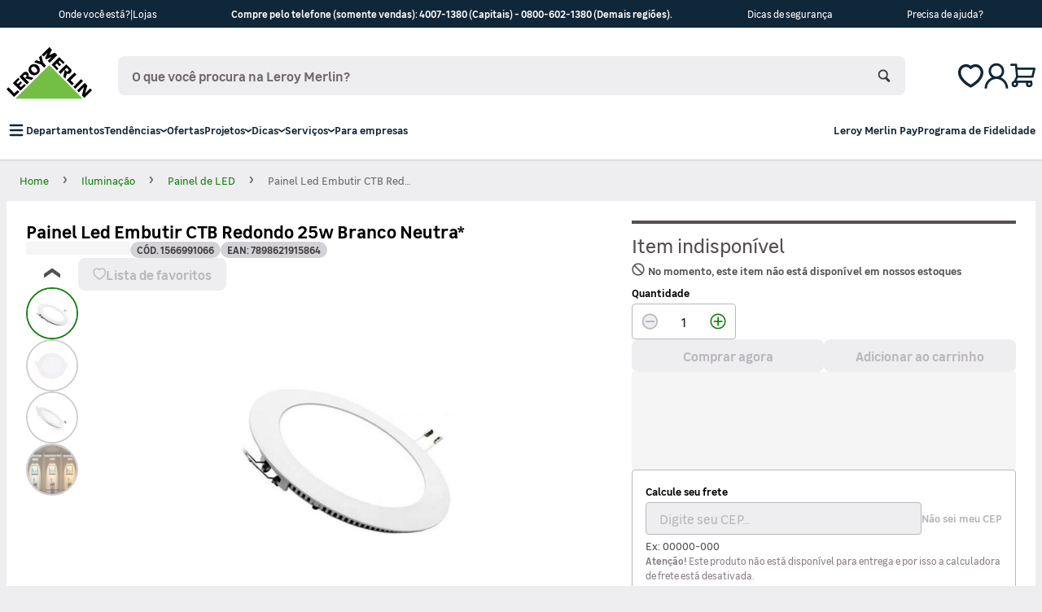

--- FILE ---
content_type: text/html; charset=utf-8
request_url: https://www.leroymerlin.com.br/painel-led-embutir-ctb-redondo-25w-branco-neutra*_1566991066
body_size: 44869
content:
<!DOCTYPE html><html lang="pt-br" class="scroll-smooth"><head>
<script>
    window.ddjskey = "A1CF525E3225F0C2CD3AC6DF43E354";
    window.ddoptions = {};
    </script>
    <script src="https://js.datadome.co/tags.js" async>
</script>
<meta charSet="utf-8"/><meta name="viewport" content="width=device-width, initial-scale=1"/><link rel="preload" as="image" href="https://cdn.leroymerlin.com.br/products/painel_led_embutir_ctb_redondo_25w_branco_neutra*_1566991066_d316_600x600.jpg" fetchPriority="high"/><link rel="stylesheet" href="https://cdn.leroymerlin.com.br/ssr/1.67.1/_next/static/css/7a3873f01f5e2389.css" data-precedence="next"/><link rel="stylesheet" href="https://cdn.leroymerlin.com.br/ssr/1.67.1/_next/static/css/f2feb219dd0dc031.css" data-precedence="next"/><link rel="preload" as="script" fetchPriority="low" href="https://cdn.leroymerlin.com.br/ssr/1.67.1/_next/static/chunks/webpack-80a0e4f46d477695.js"/><script src="https://cdn.leroymerlin.com.br/ssr/1.67.1/_next/static/chunks/9e8b3555-a427df63dc185c3e.js" async="" type="fc2968695a4c75ac49701a39-text/javascript"></script><script src="https://cdn.leroymerlin.com.br/ssr/1.67.1/_next/static/chunks/5354-34071fa1738b1f2e.js" async="" type="fc2968695a4c75ac49701a39-text/javascript"></script><script src="https://cdn.leroymerlin.com.br/ssr/1.67.1/_next/static/chunks/main-app-2aa255bc337028af.js" async="" type="fc2968695a4c75ac49701a39-text/javascript"></script><script src="https://cdn.leroymerlin.com.br/ssr/1.67.1/_next/static/chunks/8362-4d235b73dd02d2ce.js" async="" type="fc2968695a4c75ac49701a39-text/javascript"></script><script src="https://cdn.leroymerlin.com.br/ssr/1.67.1/_next/static/chunks/8303-0a0be6974308f622.js" async="" type="fc2968695a4c75ac49701a39-text/javascript"></script><script src="https://cdn.leroymerlin.com.br/ssr/1.67.1/_next/static/chunks/6785-bb41903657505dc3.js" async="" type="fc2968695a4c75ac49701a39-text/javascript"></script><script src="https://cdn.leroymerlin.com.br/ssr/1.67.1/_next/static/chunks/2581-e2cb787620e051a6.js" async="" type="fc2968695a4c75ac49701a39-text/javascript"></script><script src="https://cdn.leroymerlin.com.br/ssr/1.67.1/_next/static/chunks/6454-9eae9590301231ca.js" async="" type="fc2968695a4c75ac49701a39-text/javascript"></script><script src="https://cdn.leroymerlin.com.br/ssr/1.67.1/_next/static/chunks/7817-146161212acc4ff0.js" async="" type="fc2968695a4c75ac49701a39-text/javascript"></script><script src="https://cdn.leroymerlin.com.br/ssr/1.67.1/_next/static/chunks/9521-438596511da1d97f.js" async="" type="fc2968695a4c75ac49701a39-text/javascript"></script><script src="https://cdn.leroymerlin.com.br/ssr/1.67.1/_next/static/chunks/3793-19e910f979e8a5f4.js" async="" type="fc2968695a4c75ac49701a39-text/javascript"></script><script src="https://cdn.leroymerlin.com.br/ssr/1.67.1/_next/static/chunks/928-e34a66b4dc0f4b20.js" async="" type="fc2968695a4c75ac49701a39-text/javascript"></script><script src="https://cdn.leroymerlin.com.br/ssr/1.67.1/_next/static/chunks/8330-ef1a3bc5f194a397.js" async="" type="fc2968695a4c75ac49701a39-text/javascript"></script><script src="https://cdn.leroymerlin.com.br/ssr/1.67.1/_next/static/chunks/9813-b25c09a4fd320504.js" async="" type="fc2968695a4c75ac49701a39-text/javascript"></script><script src="https://cdn.leroymerlin.com.br/ssr/1.67.1/_next/static/chunks/5223-597c8372dd5143bb.js" async="" type="fc2968695a4c75ac49701a39-text/javascript"></script><script src="https://cdn.leroymerlin.com.br/ssr/1.67.1/_next/static/chunks/4202-0b92cd9746a76771.js" async="" type="fc2968695a4c75ac49701a39-text/javascript"></script><script src="https://cdn.leroymerlin.com.br/ssr/1.67.1/_next/static/chunks/7241-9f9c78a744e43d82.js" async="" type="fc2968695a4c75ac49701a39-text/javascript"></script><script src="https://cdn.leroymerlin.com.br/ssr/1.67.1/_next/static/chunks/8686-1091a43c249102a8.js" async="" type="fc2968695a4c75ac49701a39-text/javascript"></script><script src="https://cdn.leroymerlin.com.br/ssr/1.67.1/_next/static/chunks/397-a07066597e680946.js" async="" type="fc2968695a4c75ac49701a39-text/javascript"></script><script src="https://cdn.leroymerlin.com.br/ssr/1.67.1/_next/static/chunks/7134-ee7887835db3ee42.js" async="" type="fc2968695a4c75ac49701a39-text/javascript"></script><script src="https://cdn.leroymerlin.com.br/ssr/1.67.1/_next/static/chunks/app/global-error-8d9f41501ea6327b.js" async="" type="fc2968695a4c75ac49701a39-text/javascript"></script><script src="https://cdn.leroymerlin.com.br/ssr/1.67.1/_next/static/chunks/1483-7eb997315a045b99.js" async="" type="fc2968695a4c75ac49701a39-text/javascript"></script><script src="https://cdn.leroymerlin.com.br/ssr/1.67.1/_next/static/chunks/8731-e83170c69c4a2551.js" async="" type="fc2968695a4c75ac49701a39-text/javascript"></script><script src="https://cdn.leroymerlin.com.br/ssr/1.67.1/_next/static/chunks/703-60cffaaeaa721590.js" async="" type="fc2968695a4c75ac49701a39-text/javascript"></script><script src="https://cdn.leroymerlin.com.br/ssr/1.67.1/_next/static/chunks/6634-a768498d42512aa4.js" async="" type="fc2968695a4c75ac49701a39-text/javascript"></script><script src="https://cdn.leroymerlin.com.br/ssr/1.67.1/_next/static/chunks/3010-6e29039e58183bd7.js" async="" type="fc2968695a4c75ac49701a39-text/javascript"></script><script src="https://cdn.leroymerlin.com.br/ssr/1.67.1/_next/static/chunks/3708-4a7d83dddb6e5d2c.js" async="" type="fc2968695a4c75ac49701a39-text/javascript"></script><script src="https://cdn.leroymerlin.com.br/ssr/1.67.1/_next/static/chunks/8150-ae529dd9a0eae8c6.js" async="" type="fc2968695a4c75ac49701a39-text/javascript"></script><script src="https://cdn.leroymerlin.com.br/ssr/1.67.1/_next/static/chunks/964-d3b34b1a779099a9.js" async="" type="fc2968695a4c75ac49701a39-text/javascript"></script><script src="https://cdn.leroymerlin.com.br/ssr/1.67.1/_next/static/chunks/8480-8058d2c06c1432ee.js" async="" type="fc2968695a4c75ac49701a39-text/javascript"></script><script src="https://cdn.leroymerlin.com.br/ssr/1.67.1/_next/static/chunks/4551-53f8e0dfb6f1d888.js" async="" type="fc2968695a4c75ac49701a39-text/javascript"></script><script src="https://cdn.leroymerlin.com.br/ssr/1.67.1/_next/static/chunks/6419-35c9425cc79a9f2f.js" async="" type="fc2968695a4c75ac49701a39-text/javascript"></script><script src="https://cdn.leroymerlin.com.br/ssr/1.67.1/_next/static/chunks/app/layout-555e4eaeb74bcc2f.js" async="" type="fc2968695a4c75ac49701a39-text/javascript"></script><script src="https://cdn.leroymerlin.com.br/ssr/1.67.1/_next/static/chunks/app/error-2be02353819452d9.js" async="" type="fc2968695a4c75ac49701a39-text/javascript"></script><script src="https://cdn.leroymerlin.com.br/ssr/1.67.1/_next/static/chunks/app/not-found-fbc7d9c2b6d9992b.js" async="" type="fc2968695a4c75ac49701a39-text/javascript"></script><script src="https://cdn.leroymerlin.com.br/ssr/1.67.1/_next/static/chunks/9210-cd370fb613967bcc.js" async="" type="fc2968695a4c75ac49701a39-text/javascript"></script><script src="https://cdn.leroymerlin.com.br/ssr/1.67.1/_next/static/chunks/5933-643ebcbe0d07cd9a.js" async="" type="fc2968695a4c75ac49701a39-text/javascript"></script><script src="https://cdn.leroymerlin.com.br/ssr/1.67.1/_next/static/chunks/8551-eeca8139ef04190c.js" async="" type="fc2968695a4c75ac49701a39-text/javascript"></script><script src="https://cdn.leroymerlin.com.br/ssr/1.67.1/_next/static/chunks/9476-3cd552e4bb96a9f3.js" async="" type="fc2968695a4c75ac49701a39-text/javascript"></script><script src="https://cdn.leroymerlin.com.br/ssr/1.67.1/_next/static/chunks/7303-7c05ffd0095925d3.js" async="" type="fc2968695a4c75ac49701a39-text/javascript"></script><script src="https://cdn.leroymerlin.com.br/ssr/1.67.1/_next/static/chunks/5442-1aec1f388e1955c0.js" async="" type="fc2968695a4c75ac49701a39-text/javascript"></script><script src="https://cdn.leroymerlin.com.br/ssr/1.67.1/_next/static/chunks/2060-fd660bd7b0df1cc7.js" async="" type="fc2968695a4c75ac49701a39-text/javascript"></script><script src="https://cdn.leroymerlin.com.br/ssr/1.67.1/_next/static/chunks/app/(catalog)/product/%5Bslug%5D/page-63b7d52c29955b1f.js" async="" type="fc2968695a4c75ac49701a39-text/javascript"></script><link rel="preload" href="//leroymerlinbr.api.useinsider.com/ins.js?id=10005714" as="script"/><link rel="preload" href="https://cdn.cookielaw.org/scripttemplates/otSDKStub.js" as="script"/><meta property="fb:app_id" content="1302962583545114"/><link rel="preconnect" href="https://cdn.leroymerlin.com.br"/><link rel="dns-prefetch" href="https://cdn.leroymerlin.com.br"/><link rel="preconnect" href="https://1CF3ZT43ZU-dsn.algolia.net" crossorigin="anonymous"/><meta name="theme-color" content="#158110"/><title>Painel Led Embutir CTB Redondo 25w Branco Neutra* | Leroy Merlin</title><meta name="description" content="Buscando Painel Led Embutir CTB Redondo 25w Branco Neutra*? Acesse e confira as melhores ofertas no site da Leroy Merlin!"/><meta name="robots" content="NOODP"/><meta name="msvalidate.01" content="F05ACB8797C9D9067A24A09B973679BE"/><meta name="data-region" content="outros"/><meta name="sap-category" content="secao-/subsecao-/tipo-/subtipo-"/><meta name="page-type" content="product"/><meta name="ga-track" content="mplace/departamentos/iluminacao/painel-de-led/secao-/subsecao-/tipo-/subtipo-/produto/painel-led-embutir-ctb-redondo-25w-branco-neutra*_1566991066"/><meta name="friendly-category" content="mpl/dep/ilu/pai-de-led"/><link rel="canonical" href="https://www.leroymerlin.com.br/painel-led-embutir-ctb-redondo-25w-branco-neutra*_1566991066"/><meta name="format-detection" content="telephone=no"/><meta name="apple-mobile-web-app-capable" content="yes"/><meta name="apple-mobile-web-app-status-bar-style" content="black"/><meta property="og:title" content="Painel Led Embutir CTB Redondo 25w Branco Neutra* | Leroy Merlin"/><meta property="og:description" content="Buscando Painel Led Embutir CTB Redondo 25w Branco Neutra*? Acesse e confira as melhores ofertas no site da Leroy Merlin!"/><meta property="og:url" content="https://www.leroymerlin.com.br/institucional/politica-de-privacidade"/><meta property="og:image" content="https://cdn.leroymerlin.com.br/products/painel_led_embutir_ctb_redondo_25w_branco_neutra*_1566991066_d316_300x300.jpg"/><meta property="og:type" content="website"/><meta name="twitter:card" content="summary_large_image"/><meta name="twitter:title" content="Painel Led Embutir CTB Redondo 25w Branco Neutra* | Leroy Merlin"/><meta name="twitter:description" content="Buscando Painel Led Embutir CTB Redondo 25w Branco Neutra*? Acesse e confira as melhores ofertas no site da Leroy Merlin!"/><meta name="twitter:image" content="https://cdn.leroymerlin.com.br/products/painel_led_embutir_ctb_redondo_25w_branco_neutra*_1566991066_d316_300x300.jpg"/><link rel="icon" href="/favicon.ico"/><meta name="next-size-adjust"/><script async="" id="gtm-ecommerce-script" type="fc2968695a4c75ac49701a39-text/javascript">
          (function(w,d,s,l,i){w[l]=w[l]||[];w[l].push({'gtm.start':
          new Date().getTime(),event:'gtm.js'});var f=d.getElementsByTagName(s)[0],
          j=d.createElement(s),dl=l!='dataLayer'?'&l='+l:'';j.async=true;j.src=
          'https://www.googletagmanager.com/gtm.js?id='+i+dl;f.parentNode.insertBefore(j,f);
          })(window,document,'script','dataLayer', 'GTM-H4HJ');
        </script><script src="https://cdn.leroymerlin.com.br/ssr/1.67.1/_next/static/chunks/polyfills-42372ed130431b0a.js" noModule="" type="fc2968695a4c75ac49701a39-text/javascript"></script><script type="fc2968695a4c75ac49701a39-text/javascript">window[Symbol.for("InstantSearchInitialResults")] = {"production_products":{"state":{"facets":["*"],"disjunctiveFacets":[],"hierarchicalFacets":[],"facetsRefinements":{},"facetsExcludes":{},"disjunctiveFacetsRefinements":{},"numericRefinements":{},"tagRefinements":[],"hierarchicalFacetsRefinements":{},"index":"production_products","filters":"regionalAttributes.outros.promotionalPrice \u003e 0 AND regionalAttributes.outros.available=1 AND regionalAttributes.outros.stock.hasStock=1","hitsPerPage":36,"analyticsTags":["#outros","#loginOff","#desktop"],"maxValuesPerFacet":1000,"page":0,"analytics":true,"clickAnalytics":true,"facetingAfterDistinct":true,"query":"","userToken":"anonymous-e50b3318-ca05-4902-8461-42645bbf2791"},"results":[{"hits":[],"nbHits":0,"nbPages":0,"page":0,"processingTimeMS":0,"hitsPerPage":0,"exhaustiveNbHits":false,"query":"","params":""}],"requestParams":[{"analytics":true,"analyticsTags":["#outros","#loginOff","#desktop"],"clickAnalytics":true,"facetingAfterDistinct":true,"facets":["*"],"filters":"regionalAttributes.outros.promotionalPrice \u003e 0 AND regionalAttributes.outros.available=1 AND regionalAttributes.outros.stock.hasStock=1","hitsPerPage":36,"maxValuesPerFacet":1000,"page":0,"query":"","userToken":"anonymous-e50b3318-ca05-4902-8461-42645bbf2791"}]}}</script></head><body class="__className_b29626"><noscript><iframe title="gtm" src="https://www.googletagmanager.com/ns.html?id=GTM-H4HJ" height="0" width="0" style="display:none;visibility:hidden"></iframe></noscript><script type="application/ld+json">{"@context":"https://schema.org","potentialAction":{"@id":"main-search-bar","@type":"SearchAction","target":{"@type":"EntryPoint","urlTemplate":"https://www.leroymerlin.com.br/search?q={term}"},"query-input":{"@type":"PropertyValueSpecification","valueName":"term","valueRequired":"https://schema.org/True"}},"@type":"WebSite","url":"https://www.leroymerlin.com.br/"}</script><script type="application/ld+json">{"@context":"https://schema.org","@type":"ItemList","itemListElement":[{"@type":"SiteNavigationElement","url":"https://www.leroymerlin.com.br/departamentos","name":"Departamentos"},{"@type":"SiteNavigationElement","url":"https://www.leroymerlin.com.br/tendencias-do-ano","name":"Tendências"},{"@type":"SiteNavigationElement","url":"https://www.leroymerlin.com.br/pagina-de-ofertas-promocoes?utm_medium=menu&utm_source=site&utm_campaign=pagina_de_ofertas","name":"Ofertas"},{"@type":"SiteNavigationElement","name":"Projetos"},{"@type":"SiteNavigationElement","url":"https://www.leroymerlin.com.br/blog2","name":"Dicas"},{"@type":"SiteNavigationElement","name":"Serviços"},{"@type":"SiteNavigationElement","url":"https://www.leroymerlin.com.br/modular/parasuaempresa","name":"Para empresas"},{"@type":"SiteNavigationElement","url":"https://www.leroymerlin.com.br/modular/leroy-merlin-pay-?utm_medium=menu&utm_source=site","name":"Leroy Merlin Pay"},{"@type":"SiteNavigationElement","url":"https://www.leroymerlin.com.br/fidelidade/programa","name":"Programa de Fidelidade"}]}</script><script type="application/ld+json">{"@context":"https://schema.org","@type":"Organization","logo":"https://cdn.leroymerlin.com.br/assets/images/lizard/logo-leroy.svg","name":"https://www.leroymerlin.com.br/institucional/sobre-a-leroy-merlin","address":[{"addressLocality":"Acre","addressRegion":"AC","@type":"PostalAddress"},{"addressLocality":"Alagoas","addressRegion":"AL","@type":"PostalAddress"},{"addressLocality":"Bahia","addressRegion":"BA","@type":"PostalAddress"},{"addressLocality":"Baixada Santista","addressRegion":"SP","@type":"PostalAddress"},{"addressLocality":"Bauru","addressRegion":"SP","@type":"PostalAddress"},{"addressLocality":"Estado de Minas Gerais","addressRegion":"MG","@type":"PostalAddress"},{"addressLocality":"Brasília","addressRegion":"DF","@type":"PostalAddress"},{"addressLocality":"Campinas","addressRegion":"SP","@type":"PostalAddress"},{"addressLocality":"Ceará","addressRegion":"CE","@type":"PostalAddress"},{"addressLocality":"Estado do Paraná","addressRegion":"PR","@type":"PostalAddress"},{"addressLocality":"Espírito Santo","addressRegion":"ES","@type":"PostalAddress"},{"addressLocality":"Goiânia","addressRegion":"GO","@type":"PostalAddress"},{"addressLocality":"Porto Alegre e Região","addressRegion":"RS","@type":"PostalAddress"},{"addressLocality":"São Paulo e Região","addressRegion":"SP","@type":"PostalAddress"},{"addressLocality":"Joinville","addressRegion":"SC","@type":"PostalAddress"},{"addressLocality":"Londrina","addressRegion":"PR","@type":"PostalAddress"},{"addressLocality":"Mato Grosso","addressRegion":"MT","@type":"PostalAddress"},{"addressLocality":"Mato Grosso do Sul","addressRegion":"MS","@type":"PostalAddress"},{"addressLocality":"Demais Regiões","addressRegion":"-","@type":"PostalAddress"},{"addressLocality":"Ribeirão Preto","addressRegion":"SP","@type":"PostalAddress"},{"addressLocality":"Rio de Janeiro","addressRegion":"RJ","@type":"PostalAddress"},{"addressLocality":"Rio Grande do Norte","addressRegion":"RN","@type":"PostalAddress"},{"addressLocality":"Rondônia","addressRegion":"RO","@type":"PostalAddress"},{"addressLocality":"Santa Catarina","addressRegion":"SC","@type":"PostalAddress"},{"addressLocality":"São José do Rio Preto","addressRegion":"SP","@type":"PostalAddress"},{"addressLocality":"Sorocaba","addressRegion":"SP","@type":"PostalAddress"},{"addressLocality":"Uberlândia","addressRegion":"MG","@type":"PostalAddress"},{"addressLocality":"Vale do Paraíba","addressRegion":"SP","@type":"PostalAddress"}],"sameAs":["https://www.twitter.com/LeroyMerlinBRA","https://facebook.com/LeroyMerlinBrasil","https://instagram.com/leroymerlinbrasil","https://pinterest.com/leroymerlinbr","https://youtube.com/LeroyMerlinBRA"],"telephone":["4007 1380","0800 602 1380"],"url":"https://www.leroymerlin.com.br/"}</script><div style="position:fixed;z-index:9999;top:16px;left:16px;right:16px;bottom:16px;pointer-events:none"></div><header class="relative z-50 antialiased shadow-xs bg-white"><div class="relative py-2 [&amp;_a]:no-underline [&amp;_a]:outline-none bg-green-700 lg:bg-blue-900"><div class="relative mx-auto max-w-6xl px-2"><div class="flex f-justify-[var(--f-justify-initial)] sm:f-justify-[var(--f-justify-sm)] md:f-justify-[var(--f-justify-md)] lg:f-justify-[var(--f-justify-lg)] xl:f-justify-[var(--f-justify-xl)] 2xl:f-justify-[var(--f-justify-2xl)]" style="--f-justify-initial:center;--f-justify-sm:center;--f-justify-md:center;--f-justify-lg:space-between;--f-justify-xl:space-between;--f-justify-2xl:space-between"><div class="flex f-items-[var(--f-items-initial)] sm:f-items-[var(--f-items-sm)] md:f-items-[var(--f-items-md)] lg:f-items-[var(--f-items-lg)] xl:f-items-[var(--f-items-xl)] 2xl:f-items-[var(--f-items-2xl)] f-direction-[var(--f-direction-initial)] sm:f-direction-[var(--f-direction-sm)] md:f-direction-[var(--f-direction-md)] lg:f-direction-[var(--f-direction-lg)] xl:f-direction-[var(--f-direction-xl)] 2xl:f-direction-[var(--f-direction-2xl)] f-justify-[var(--f-justify-initial)] sm:f-justify-[var(--f-justify-sm)] md:f-justify-[var(--f-justify-md)] lg:f-justify-[var(--f-justify-lg)] xl:f-justify-[var(--f-justify-xl)] 2xl:f-justify-[var(--f-justify-2xl)] gap-[var(--stack-spacing-initial)] sm:gap-[var(--stack-spacing-sm)] md:gap-[var(--stack-spacing-md)] lg:gap-[var(--stack-spacing-lg)] xl:gap-[var(--stack-spacing-xl)] 2xl:gap-[var(--stack-spacing-2xl)]" style="--f-items-initial:center;--f-items-sm:center;--f-items-md:center;--f-items-lg:center;--f-items-xl:center;--f-items-2xl:center;--f-direction-initial:row;--f-direction-sm:row;--f-direction-md:row;--f-direction-lg:row;--f-direction-xl:row;--f-direction-2xl:row;--f-justify-initial:center;--f-justify-sm:center;--f-justify-md:center;--f-justify-lg:center;--f-justify-xl:center;--f-justify-2xl:center;--stack-spacing-initial:var(--spacing-3);--stack-spacing-sm:var(--spacing-3);--stack-spacing-md:var(--spacing-3);--stack-spacing-lg:var(--spacing-3);--stack-spacing-xl:var(--spacing-3);--stack-spacing-2xl:var(--spacing-3)"><button class="text-[var(--text-color)] font-[var(--text-weight)] text-sm block hover:underline" style="--text-color:var(--colors-white);--text-weight:normal">Onde você está?</button><span class="text-[var(--text-color)] font-[var(--text-weight)] text-sm block" style="--text-color:var(--colors-white);--text-weight:normal">|</span><a href="/lojas" class="text-[var(--text-color)] font-[var(--text-weight)] text-sm block hover:underline" style="--text-color:var(--colors-white);--text-weight:normal">Lojas</a></div><span class="text-[var(--text-color)] font-[var(--text-weight)] text-sm block" style="--text-color:var(--colors-white);--text-weight:bold">Compre pelo telefone (somente vendas): 4007-1380 (Capitais) - 0800-602-1380 (Demais regiões).</span><a href="/modular/dicasdeseguranca" class="text-[var(--text-color)] font-[var(--text-weight)] text-sm block hover:underline" style="--text-color:var(--colors-white);--text-weight:normal">Dicas de segurança</a><a href="/fale-conosco" class="text-[var(--text-color)] font-[var(--text-weight)] text-sm block hover:underline" style="--text-color:var(--colors-white);--text-weight:normal">Precisa de ajuda?</a></div></div></div><div class="relative mx-auto max-w-7xl px-2 z-50 gap-y-5 pb-5 pt-6"><div class="flex f-items-[var(--f-items-initial)] sm:f-items-[var(--f-items-sm)] md:f-items-[var(--f-items-md)] lg:f-items-[var(--f-items-lg)] xl:f-items-[var(--f-items-xl)] 2xl:f-items-[var(--f-items-2xl)] f-justify-[var(--f-justify-initial)] sm:f-justify-[var(--f-justify-sm)] md:f-justify-[var(--f-justify-md)] lg:f-justify-[var(--f-justify-lg)] xl:f-justify-[var(--f-justify-xl)] 2xl:f-justify-[var(--f-justify-2xl)] flex-wrap" style="--f-items-initial:center;--f-items-sm:center;--f-items-md:center;--f-items-lg:center;--f-items-xl:center;--f-items-2xl:center;--f-justify-initial:space-between;--f-justify-sm:space-between;--f-justify-md:space-between;--f-justify-lg:space-between;--f-justify-xl:space-between;--f-justify-2xl:space-between"><a href="/" class="[&amp;_svg]:block [&amp;_svg]:w-[55px] [&amp;_svg]:lg:w-[105px]" title="Logo Leroy Merlin"><svg viewBox="0 0 149 99" aria-hidden="true"><path fill="#72bf44" d="M15.4 89.5h117.4L74.5 31.1 15.4 89.5z"></path><path fill="#000" d="M19.3 74.5l-5.7 5.6L3.4 69.7 0 73l13.2 13.5 9.1-8.9-3-3.1zm14.4-8.1l-2.6-2.6-5.9 5.8-2.9-2.9 4.8-4.7-2.7-2.7-4.8 4.6-2.4-2.5 5.8-5.6-2.6-2.6-9.4 9.1 13.3 13.3 9.4-9.2zm5.5-5.2L32 53.8l11.6 3.1 3.5-3.4s-8.4-2.9-8.8-2.8c-.1 0 1.8-5.1-2.5-7.4 0 0-3.2-1.7-6.5 1.2l-6.9 6.8 13.3 13.4 3.5-3.5zM28.7 50.4c-.1-.1 2.2-2.1 2.6-2.4.2-.1 1.6-1.1 2.8.1 0 0 2 1.6.1 3.5-2 1.9-2.2 2.1-2.2 2.1l-3.3-3.3zm26.4-4.6c4.7-4.5 3-10.4-.1-13.6-3.8-3.9-10.3-3.4-13.5-.3-3.2 3.1-4.8 9.2-.3 13.8 4.9 5 10.7 3.2 13.9.1zM44.2 34.9c1.2-1.2 3.7-2.3 6.7.8 3.4 3.5 3.5 5.5 1.4 7.5s-4.6 1.5-7.6-1.5c-2.5-2.6-2.3-5.1-.5-6.8zm21.4.5l3.4-3.3-5.2-5.4-3.1-12.9-4 3.9 2.1 7.3-7-2.6-3.7 3.7L60 29.9l5.6 5.5zm6.1-26l-4.5 9.7 2 2 9.7-4.4-7.1 7 3.3 3.3 13.4-13.3-4.3-4.3-9.8 4.5 4.8-9.5-4.4-4.5-13.4 13.3 3.1 3.1 7.2-6.9zm16.1 30.4l2.8-2.7-5.8-5.9 2.9-2.9 4.6 4.7 2.8-2.8-4.6-4.7 2.2-2.2 5.8 5.9 2.7-2.7-9.3-9.4-13.4 13.3 9.3 9.4zm6.5 6.6l7.3-7.3-2.6 12 3.5 3.6s2.8-8.6 2.9-8.9c0 0 3 1.7 6.3-1.2 0 0 3.2-3.1.7-6.7l-8.1-8.2-13.5 13.2 3.5 3.5zM105 35.7l2.5 2.5c.3.3 2 1.6-.1 3.6 0 0-1.7 1.1-3.2-.4l-2.4-2.5c0-.1 2.9-2.9 3.2-3.2zm9.2 30.7l3.2-3.2-5.6-5.7 10.1-10.1-3.4-3.5L105 57.2l9.2 9.2zm19.2-7.4L120 72.3l-3.4-3.4L130 55.6l3.4 3.4zm12.5 12.6l-8.9 8.8 3.9-13.8-4.6-4.6-13.4 13.3 3.2 3.1 8.9-9-3.5 14.5 4.1 4.1L149 74.7l-3.1-3.1z"></path></svg></a><div class="relative z-10 order-1 mt-4 w-full duration-100 ease-in will-change-transform md:mt-6 md:translate-y-0 lg:order-[0] lg:ml-8 lg:mr-16 lg:mt-0 lg:flex-1" role="combobox" aria-expanded="false" aria-haspopup="listbox" aria-labelledby="autocomplete-270993-label"><form class="w-full" noValidate="" role="search" action=""><div class="relative" style="--text-field-slot-left-width:0px;--text-field-slot-right-width:0px"><div><input class="inline-flex w-full appearance-none items-center justify-center rounded-lg text-neutral-900 outline-none transition duration-100 ease-in focus:ring-2 read-only:bg-neutral-100 disabled:pointer-events-none disabled:bg-neutral-100 disabled:text-neutral-300 data-[invalid]:border-critical-600 data-[invalid]:focus:ring-critical-300 pl-[max(theme(&#x27;spacing.4&#x27;),var(--text-field-slot-left-width))] pr-[max(theme(&#x27;spacing.4&#x27;),var(--text-field-slot-right-width))] text-base h-10 border border-transparent bg-gray-100 font-bold reset-search placeholder:text-gray-600 hover:border-gray-300 focus:border-gray-400 focus:bg-white focus:ring-gray-200 lg:h-12 lg:text-lg" aria-autocomplete="both" autoComplete="off" autoCorrect="off" autoCapitalize="off" enterKeyHint="search" spellCheck="false" placeholder="O que você procura na Leroy Merlin?" maxLength="512" type="search" id="@autocomplete-quicksearch-input" value=""/><div class="absolute top-0 flex h-full items-center justify-center px-3 data-[slot=&#x27;left&#x27;]:left-0 data-[slot=&#x27;right&#x27;]:right-0 [&amp;:not(button)&gt;svg]:h-4 [&amp;:not(button)&gt;svg]:w-4" data-slot="right"><div class="flex f-items-[var(--f-items-initial)] sm:f-items-[var(--f-items-sm)] md:f-items-[var(--f-items-md)] lg:f-items-[var(--f-items-lg)] xl:f-items-[var(--f-items-xl)] 2xl:f-items-[var(--f-items-2xl)] f-direction-[var(--f-direction-initial)] sm:f-direction-[var(--f-direction-sm)] md:f-direction-[var(--f-direction-md)] lg:f-direction-[var(--f-direction-lg)] xl:f-direction-[var(--f-direction-xl)] 2xl:f-direction-[var(--f-direction-2xl)] gap-[var(--stack-spacing-initial)] sm:gap-[var(--stack-spacing-sm)] md:gap-[var(--stack-spacing-md)] lg:gap-[var(--stack-spacing-lg)] xl:gap-[var(--stack-spacing-xl)] 2xl:gap-[var(--stack-spacing-2xl)]" style="--f-items-initial:center;--f-items-sm:center;--f-items-md:center;--f-items-lg:center;--f-items-xl:center;--f-items-2xl:center;--f-direction-initial:row;--f-direction-sm:row;--f-direction-md:row;--f-direction-lg:row;--f-direction-xl:row;--f-direction-2xl:row;--stack-spacing-initial:var(--spacing-1);--stack-spacing-sm:var(--spacing-1);--stack-spacing-md:var(--spacing-1);--stack-spacing-lg:var(--spacing-1);--stack-spacing-xl:var(--spacing-1);--stack-spacing-2xl:var(--spacing-1)"><button aria-label="Buscar" class="inline-flex select-none appearance-none items-center gap-1.5 justify-center space-x-2 border-2 border-transparent font-semibold no-underline outline-none transition duration-100 ease-in focus:ring-2 disabled:cursor-not-allowed disabled:border-neutral-100 disabled:bg-neutral-100 disabled:text-neutral-300 disabled:shadow-none disabled:hover:bg-neutral-100 text-sm h-7 rounded-full text-neutral-800 hover:bg-neutral-100 focus:ring-neutral-300 active:bg-neutral-200 px-1 [&amp;_svg]:w-4 [&amp;_svg]:h-4" type="submit"><div class="inline-flex"><svg xmlns="http://www.w3.org/2000/svg" fill="none" viewBox="0 0 23 25" aria-hidden="true" focusable="false" role="presentation" class="inline-flex text-current h-3 w-3" data-testid="icon-button--icon"><path fill="currentColor" d="m22.16 20.679-5.023-5.024a9.77 9.77 0 0 0 1.786-5.581c.112-5.135-4.13-9.377-9.376-9.377a9.48 9.48 0 0 0-9.489 9.489 9.48 9.48 0 0 0 9.489 9.488c1.34 0 2.79-.335 4.018-.893l5.247 5.247c.446.446 1.004.67 1.674.67.558 0 1.228-.224 1.674-.67l.112-.112c.447-.447.67-1.005.67-1.563-.112-.67-.335-1.228-.782-1.674Zm-5.916-10.493c0 3.683-3.014 6.697-6.697 6.697-3.684 0-6.698-3.014-6.698-6.697 0-3.684 3.014-6.698 6.698-6.698 3.683 0 6.697 3.014 6.697 6.698Z"></path></svg></div></button></div></div></div><div class="pointer-events-auto absolute z-50 -ml-2 -mr-2 flex-col overflow-hidden bg-white p-6 text-neutral-900 shadow-sm duration-100 will-change-transform animate-in data-[state=open]:flex data-[state=closed]:hidden data-[state=open]:slide-in-from-top-2 data-[state]:motion-reduce:animate-none md:ml-0 md:mt-2 md:w-full md:rounded-md" aria-labelledby="@autocomplete-quicksearch-label" data-state="closed"></div></div></form></div><div class="flex f-direction-[var(--f-direction-initial)] sm:f-direction-[var(--f-direction-sm)] md:f-direction-[var(--f-direction-md)] lg:f-direction-[var(--f-direction-lg)] xl:f-direction-[var(--f-direction-xl)] 2xl:f-direction-[var(--f-direction-2xl)] gap-[var(--stack-spacing-initial)] sm:gap-[var(--stack-spacing-sm)] md:gap-[var(--stack-spacing-md)] lg:gap-[var(--stack-spacing-lg)] xl:gap-[var(--stack-spacing-xl)] 2xl:gap-[var(--stack-spacing-2xl)]" style="--f-direction-initial:row;--f-direction-sm:row;--f-direction-md:row;--f-direction-lg:row;--f-direction-xl:row;--f-direction-2xl:row;--stack-spacing-initial:var(--spacing-8);--stack-spacing-sm:var(--spacing-8);--stack-spacing-md:var(--spacing-8);--stack-spacing-lg:var(--spacing-8);--stack-spacing-xl:var(--spacing-8);--stack-spacing-2xl:var(--spacing-8)"><a href="/minhas-listas-de-desejos" aria-label="Lista de favoritos" class="relative flex items-center outline-none [&amp;_svg]:transition-colors [&amp;_svg]:duration-150 [&amp;_svg]:ease-in [&amp;_svg]:hover:text-green-600 [&amp;_svg]:focus:text-green-600 text-info-900"><div class="inline-flex"><svg xmlns="http://www.w3.org/2000/svg" fill="none" viewBox="0 0 33 31" aria-hidden="true" focusable="false" role="presentation" class="inline-flex text-current lg:w-8 lg:h-8 h-6 w-6"><path fill="currentColor" d="M16.941 30.494c-.41 0-.81-.09-1.15-.29-5.169-2.889-8.868-6.018-11.627-9.838-2.28-3.14-3.33-6.309-3.19-9.668.22-5.349 4.37-9.558 9.658-9.788 2.31-.1 4.47.62 6.34 2.1.38-.29.769-.57 1.219-.82C20.91.65 24.08.48 26.889 1.73c2.91 1.29 5.08 3.98 5.79 7.178.66 2.96.17 5.94-1.49 9.129-1.65 3.17-4.17 5.999-7.69 8.638-1.299.97-2.669 1.84-3.988 2.67-.4.25-.8.5-1.2.76-.4.26-.89.39-1.37.39ZM11.072 4.46h-.28c-3.429.15-6.119 2.89-6.259 6.38-.1 2.529.72 4.968 2.51 7.448 2.34 3.24 5.499 5.949 9.888 8.478.23-.14.45-.29.68-.43 1.32-.83 2.57-1.62 3.76-2.51 3.089-2.319 5.268-4.748 6.668-7.438 1.26-2.41 1.64-4.61 1.17-6.709-.47-2.11-1.88-3.869-3.76-4.709-1.79-.8-3.749-.69-5.498.3-.4.23-.82.55-1.25.9-.24.19-.48.38-.74.57l-1.18.87-1.16-1.07-.31-.28c-1.27-1.21-2.659-1.81-4.229-1.81l-.01.01Z"></path></svg></div></a><button aria-label="Entrar" class="relative flex items-center outline-none [&amp;_svg]:transition-colors [&amp;_svg]:duration-150 [&amp;_svg]:ease-in [&amp;_svg]:hover:text-green-600 [&amp;_svg]:focus:text-green-600 text-info-900" type="button" id="radix-:R54kqdkq:" aria-haspopup="menu" aria-expanded="false" data-state="closed" disable="facebook"><div class="inline-flex"><svg xmlns="http://www.w3.org/2000/svg" fill="none" viewBox="0 0 30 33" aria-hidden="true" focusable="false" role="presentation" class="inline-flex text-current lg:w-8 lg:h-8 h-6 w-6"><path fill="currentColor" d="M28.723 26.812a15.046 15.046 0 0 0-3.2-4.804 14.912 14.912 0 0 0-4.747-3.24c-.016-.008-.032-.012-.047-.02a9.986 9.986 0 0 0 4.082-8.08c0-5.508-4.408-9.97-9.85-9.97-5.44 0-9.849 4.462-9.849 9.97a10 10 0 0 0 4.083 8.084c-.016.008-.032.012-.048.02-1.779.76-3.376 1.849-4.746 3.24a15.113 15.113 0 0 0-3.2 4.804 15.098 15.098 0 0 0-1.172 5.552.326.326 0 0 0 .194.304c.039.017.08.025.123.025H2.73c.175 0 .314-.14.318-.313.08-3.104 1.31-6.01 3.487-8.213 2.252-2.28 5.243-3.534 8.428-3.534 3.185 0 6.176 1.254 8.428 3.534a12.056 12.056 0 0 1 3.487 8.213.316.316 0 0 0 .317.313h2.383a.314.314 0 0 0 .228-.097.322.322 0 0 0 .09-.232 15.137 15.137 0 0 0-1.172-5.556Zm-13.761-9.23a6.746 6.746 0 0 1-4.83-2.026 6.913 6.913 0 0 1-2.001-4.889c0-1.845.71-3.582 2.001-4.888a6.746 6.746 0 0 1 4.83-2.026c1.823 0 3.538.72 4.83 2.026a6.912 6.912 0 0 1 2 4.888c0 1.845-.71 3.582-2 4.889a6.746 6.746 0 0 1-4.83 2.026Z"></path></svg></div></button><button aria-label="Meu carrinho" data-items="0" class="relative flex items-center outline-none [&amp;_svg]:transition-colors [&amp;_svg]:duration-150 [&amp;_svg]:ease-in [&amp;_svg]:hover:text-green-600 [&amp;_svg]:focus:text-green-600 text-info-900"><div class="inline-flex"><svg xmlns="http://www.w3.org/2000/svg" fill="none" viewBox="0 0 33 31" aria-hidden="true" focusable="false" role="presentation" class="inline-flex text-current lg:w-8 lg:h-8 h-6 w-6"><path fill="currentColor" fill-rule="evenodd" d="M31.578 5.297a1.385 1.385 0 0 1 1.345 1.704L30.53 17.113a1.38 1.38 0 0 1-1.346 1.066h-.002l-18.582-.01-1.622 3.543h18.66c.765 0 1.384.62 1.384 1.387 0 .29-.11.544-.263.768.348.611.563 1.309.563 2.06 0 2.316-1.885 4.2-4.2 4.2a4.205 4.205 0 0 1-4.2-4.2c0-.508.105-.991.27-1.444h-10.38c.166.453.271.936.271 1.445 0 2.315-1.885 4.2-4.2 4.2a4.205 4.205 0 0 1-4.2-4.2c0-1.96 1.357-3.6 3.176-4.06l2.442-5.334L7.08 3.067H2.346a1.385 1.385 0 1 1 0-2.77h5.999c.715 0 1.313.546 1.379 1.26l.34 3.74h21.513ZM10.979 15.398l17.11.011 1.735-7.34H10.315l.65 7.176.014.153Zm12.712 10.53c0 .787.642 1.43 1.43 1.43a1.43 1.43 0 1 0-1.43-1.43Zm-16.808 1.43a1.43 1.43 0 1 1 1.429-1.43c0 .787-.64 1.43-1.429 1.43Z" clip-rule="evenodd"></path></svg></div></button></div></div></div><div><div class="mx-auto max-w-7xl px-2 fixed left-0 top-0 z-50 h-full w-full -translate-x-full flex-col overflow-auto transition-transform duration-150 ease-linear motion-reduce:-left-full motion-reduce:transform-none md:w-[calc(100vw-theme(&#x27;spacing.14&#x27;))] lg:relative lg:z-0 lg:h-auto lg:w-auto lg:transform-none lg:overflow-visible lg:bg-transparent lg:pb-6 lg:motion-reduce:left-0 bg-white"><nav aria-label="Main" data-orientation="horizontal" dir="ltr"><div style="position:relative"><ul data-orientation="horizontal" class="flex flex-col gap-2 lg:flex-row lg:gap-6" dir="ltr"><li class="relative lg:[&amp;:nth-last-child(2)]:ml-auto"><button id="radix-:R2mkqdkq:-trigger-radix-:Raumkqdkq:" data-state="closed" aria-expanded="false" aria-controls="radix-:R2mkqdkq:-content-radix-:Raumkqdkq:" aria-label="Departamentos" class="line-clamp-1 flex h-full w-full items-center justify-between gap-2 px-6 py-2 text-lg outline-0 transition-colors duration-150 ease-linear lg:px-0 lg:py-0 lg:text-md lg:font-bold lg:last:[&amp;[data-state=open]&gt;svg]:-rotate-180 [&amp;_span]:flex [&amp;_span]:h-full [&amp;_span]:items-center [&amp;_svg]:transition-transform [&amp;_svg]:duration-100 [&amp;_svg]:ease-linear first:[&amp;_svg]:hidden first:[&amp;_svg]:h-6 first:[&amp;_svg]:w-6 last:[&amp;_svg]:h-2 last:[&amp;_svg]:w-2 last:[&amp;_svg]:-rotate-90 lg:first:[&amp;_svg]:block lg:last:[&amp;_svg]:rotate-0 text-info-900 hover:text-primary-700 focus:text-primary-700" data-radix-collection-item=""><svg viewBox="0 0 20 20" fill="currentColor" aria-hidden="true"><path fill-rule="evenodd" d="M3 5a1 1 0 011-1h12a1 1 0 110 2H4a1 1 0 01-1-1zM3 10a1 1 0 011-1h12a1 1 0 110 2H4a1 1 0 01-1-1zM3 15a1 1 0 011-1h12a1 1 0 110 2H4a1 1 0 01-1-1z" clip-rule="evenodd"></path></svg><span>Departamentos</span></button></li><li class="relative lg:[&amp;:nth-last-child(2)]:ml-auto"><button id="radix-:R2mkqdkq:-trigger-radix-:Riumkqdkq:" data-state="closed" aria-expanded="false" aria-controls="radix-:R2mkqdkq:-content-radix-:Riumkqdkq:" aria-label="Tendências" class="line-clamp-1 flex h-full w-full items-center justify-between gap-2 px-6 py-2 text-lg outline-0 transition-colors duration-150 ease-linear lg:px-0 lg:py-0 lg:text-md lg:font-bold lg:last:[&amp;[data-state=open]&gt;svg]:-rotate-180 [&amp;_span]:flex [&amp;_span]:h-full [&amp;_span]:items-center [&amp;_svg]:transition-transform [&amp;_svg]:duration-100 [&amp;_svg]:ease-linear first:[&amp;_svg]:hidden first:[&amp;_svg]:h-6 first:[&amp;_svg]:w-6 last:[&amp;_svg]:h-2 last:[&amp;_svg]:w-2 last:[&amp;_svg]:-rotate-90 lg:first:[&amp;_svg]:block lg:last:[&amp;_svg]:rotate-0 text-info-900 hover:text-primary-700 focus:text-primary-700" data-radix-collection-item=""><span>Tendências</span><svg viewBox="0 0 20 20" fill="currentColor" aria-hidden="true"><path d="M1.20889 5.45047L9.55333 11.4167C9.82 11.6076 10.1811 11.6087 10.4478 11.4188L18.7933 5.49629C19.2967 5.13847 20 5.49192 20 6.10174V9.38974C20 9.62974 19.8833 9.85447 19.6844 9.9952L10.4456 16.5527C10.18 16.7414 9.82111 16.7414 9.55444 16.5527L0.315556 9.9952C0.117778 9.85447 0 9.62974 0 9.38974V6.05483C0 5.44283 0.705556 5.09047 1.20889 5.45047"></path></svg></button></li><li class="relative lg:[&amp;:nth-last-child(2)]:ml-auto"><a href="https://www.leroymerlin.com.br/pagina-de-ofertas-promocoes?utm_medium=menu&amp;utm_source=site&amp;utm_campaign=pagina_de_ofertas" aria-label="Ofertas" data-label="Ofertas" class="line-clamp-1 flex h-full w-full items-center justify-between gap-2 px-6 py-2 text-lg outline-0 transition-colors duration-150 ease-linear lg:px-0 lg:py-0 lg:text-md lg:font-bold lg:last:[&amp;[data-state=open]&gt;svg]:-rotate-180 [&amp;_span]:flex [&amp;_span]:h-full [&amp;_span]:items-center [&amp;_svg]:transition-transform [&amp;_svg]:duration-100 [&amp;_svg]:ease-linear first:[&amp;_svg]:hidden first:[&amp;_svg]:h-6 first:[&amp;_svg]:w-6 last:[&amp;_svg]:h-2 last:[&amp;_svg]:w-2 last:[&amp;_svg]:-rotate-90 lg:first:[&amp;_svg]:block lg:last:[&amp;_svg]:rotate-0 text-info-900 hover:text-primary-700 focus:text-primary-700" data-radix-collection-item=""><span>Ofertas</span></a></li><li class="relative lg:[&amp;:nth-last-child(2)]:ml-auto"><button id="radix-:R2mkqdkq:-trigger-radix-:R12umkqdkq:" data-state="closed" aria-expanded="false" aria-controls="radix-:R2mkqdkq:-content-radix-:R12umkqdkq:" aria-label="Projetos" class="line-clamp-1 flex h-full w-full items-center justify-between gap-2 px-6 py-2 text-lg outline-0 transition-colors duration-150 ease-linear lg:px-0 lg:py-0 lg:text-md lg:font-bold lg:last:[&amp;[data-state=open]&gt;svg]:-rotate-180 [&amp;_span]:flex [&amp;_span]:h-full [&amp;_span]:items-center [&amp;_svg]:transition-transform [&amp;_svg]:duration-100 [&amp;_svg]:ease-linear first:[&amp;_svg]:hidden first:[&amp;_svg]:h-6 first:[&amp;_svg]:w-6 last:[&amp;_svg]:h-2 last:[&amp;_svg]:w-2 last:[&amp;_svg]:-rotate-90 lg:first:[&amp;_svg]:block lg:last:[&amp;_svg]:rotate-0 text-info-900 hover:text-primary-700 focus:text-primary-700" data-radix-collection-item=""><span>Projetos</span><svg viewBox="0 0 20 20" fill="currentColor" aria-hidden="true"><path d="M1.20889 5.45047L9.55333 11.4167C9.82 11.6076 10.1811 11.6087 10.4478 11.4188L18.7933 5.49629C19.2967 5.13847 20 5.49192 20 6.10174V9.38974C20 9.62974 19.8833 9.85447 19.6844 9.9952L10.4456 16.5527C10.18 16.7414 9.82111 16.7414 9.55444 16.5527L0.315556 9.9952C0.117778 9.85447 0 9.62974 0 9.38974V6.05483C0 5.44283 0.705556 5.09047 1.20889 5.45047"></path></svg></button></li><li class="relative lg:[&amp;:nth-last-child(2)]:ml-auto"><button id="radix-:R2mkqdkq:-trigger-radix-:R1aumkqdkq:" data-state="closed" aria-expanded="false" aria-controls="radix-:R2mkqdkq:-content-radix-:R1aumkqdkq:" aria-label="Dicas" class="line-clamp-1 flex h-full w-full items-center justify-between gap-2 px-6 py-2 text-lg outline-0 transition-colors duration-150 ease-linear lg:px-0 lg:py-0 lg:text-md lg:font-bold lg:last:[&amp;[data-state=open]&gt;svg]:-rotate-180 [&amp;_span]:flex [&amp;_span]:h-full [&amp;_span]:items-center [&amp;_svg]:transition-transform [&amp;_svg]:duration-100 [&amp;_svg]:ease-linear first:[&amp;_svg]:hidden first:[&amp;_svg]:h-6 first:[&amp;_svg]:w-6 last:[&amp;_svg]:h-2 last:[&amp;_svg]:w-2 last:[&amp;_svg]:-rotate-90 lg:first:[&amp;_svg]:block lg:last:[&amp;_svg]:rotate-0 text-info-900 hover:text-primary-700 focus:text-primary-700" data-radix-collection-item=""><span>Dicas</span><svg viewBox="0 0 20 20" fill="currentColor" aria-hidden="true"><path d="M1.20889 5.45047L9.55333 11.4167C9.82 11.6076 10.1811 11.6087 10.4478 11.4188L18.7933 5.49629C19.2967 5.13847 20 5.49192 20 6.10174V9.38974C20 9.62974 19.8833 9.85447 19.6844 9.9952L10.4456 16.5527C10.18 16.7414 9.82111 16.7414 9.55444 16.5527L0.315556 9.9952C0.117778 9.85447 0 9.62974 0 9.38974V6.05483C0 5.44283 0.705556 5.09047 1.20889 5.45047"></path></svg></button></li><li class="relative lg:[&amp;:nth-last-child(2)]:ml-auto"><button id="radix-:R2mkqdkq:-trigger-radix-:R1iumkqdkq:" data-state="closed" aria-expanded="false" aria-controls="radix-:R2mkqdkq:-content-radix-:R1iumkqdkq:" aria-label="Serviços" class="line-clamp-1 flex h-full w-full items-center justify-between gap-2 px-6 py-2 text-lg outline-0 transition-colors duration-150 ease-linear lg:px-0 lg:py-0 lg:text-md lg:font-bold lg:last:[&amp;[data-state=open]&gt;svg]:-rotate-180 [&amp;_span]:flex [&amp;_span]:h-full [&amp;_span]:items-center [&amp;_svg]:transition-transform [&amp;_svg]:duration-100 [&amp;_svg]:ease-linear first:[&amp;_svg]:hidden first:[&amp;_svg]:h-6 first:[&amp;_svg]:w-6 last:[&amp;_svg]:h-2 last:[&amp;_svg]:w-2 last:[&amp;_svg]:-rotate-90 lg:first:[&amp;_svg]:block lg:last:[&amp;_svg]:rotate-0 text-info-900 hover:text-primary-700 focus:text-primary-700" data-radix-collection-item=""><span>Serviços</span><svg viewBox="0 0 20 20" fill="currentColor" aria-hidden="true"><path d="M1.20889 5.45047L9.55333 11.4167C9.82 11.6076 10.1811 11.6087 10.4478 11.4188L18.7933 5.49629C19.2967 5.13847 20 5.49192 20 6.10174V9.38974C20 9.62974 19.8833 9.85447 19.6844 9.9952L10.4456 16.5527C10.18 16.7414 9.82111 16.7414 9.55444 16.5527L0.315556 9.9952C0.117778 9.85447 0 9.62974 0 9.38974V6.05483C0 5.44283 0.705556 5.09047 1.20889 5.45047"></path></svg></button></li><li class="relative lg:[&amp;:nth-last-child(2)]:ml-auto"><a href="https://www.leroymerlin.com.br/modular/parasuaempresa" aria-label="Para empresas" data-label="Para empresas" class="line-clamp-1 flex h-full w-full items-center justify-between gap-2 px-6 py-2 text-lg outline-0 transition-colors duration-150 ease-linear lg:px-0 lg:py-0 lg:text-md lg:font-bold lg:last:[&amp;[data-state=open]&gt;svg]:-rotate-180 [&amp;_span]:flex [&amp;_span]:h-full [&amp;_span]:items-center [&amp;_svg]:transition-transform [&amp;_svg]:duration-100 [&amp;_svg]:ease-linear first:[&amp;_svg]:hidden first:[&amp;_svg]:h-6 first:[&amp;_svg]:w-6 last:[&amp;_svg]:h-2 last:[&amp;_svg]:w-2 last:[&amp;_svg]:-rotate-90 lg:first:[&amp;_svg]:block lg:last:[&amp;_svg]:rotate-0 text-info-900 hover:text-primary-700 focus:text-primary-700" data-radix-collection-item=""><span>Para empresas</span></a></li><li class="relative lg:[&amp;:nth-last-child(2)]:ml-auto"><a href="https://www.leroymerlin.com.br/modular/leroy-merlin-pay-?utm_medium=menu&amp;utm_source=site" aria-label="Leroy Merlin Pay" data-label="Leroy Merlin Pay" class="line-clamp-1 flex h-full w-full items-center justify-between gap-2 px-6 py-2 text-lg outline-0 transition-colors duration-150 ease-linear lg:px-0 lg:py-0 lg:text-md lg:font-bold lg:last:[&amp;[data-state=open]&gt;svg]:-rotate-180 [&amp;_span]:flex [&amp;_span]:h-full [&amp;_span]:items-center [&amp;_svg]:transition-transform [&amp;_svg]:duration-100 [&amp;_svg]:ease-linear first:[&amp;_svg]:hidden first:[&amp;_svg]:h-6 first:[&amp;_svg]:w-6 last:[&amp;_svg]:h-2 last:[&amp;_svg]:w-2 last:[&amp;_svg]:-rotate-90 lg:first:[&amp;_svg]:block lg:last:[&amp;_svg]:rotate-0 text-info-900 hover:text-primary-700 focus:text-primary-700" data-radix-collection-item=""><span>Leroy Merlin Pay</span></a></li><li class="relative lg:[&amp;:nth-last-child(2)]:ml-auto"><a href="https://www.leroymerlin.com.br/fidelidade/programa" aria-label="Programa de Fidelidade" data-label="Programa de Fidelidade" class="line-clamp-1 flex h-full w-full items-center justify-between gap-2 px-6 py-2 text-lg outline-0 transition-colors duration-150 ease-linear lg:px-0 lg:py-0 lg:text-md lg:font-bold lg:last:[&amp;[data-state=open]&gt;svg]:-rotate-180 [&amp;_span]:flex [&amp;_span]:h-full [&amp;_span]:items-center [&amp;_svg]:transition-transform [&amp;_svg]:duration-100 [&amp;_svg]:ease-linear first:[&amp;_svg]:hidden first:[&amp;_svg]:h-6 first:[&amp;_svg]:w-6 last:[&amp;_svg]:h-2 last:[&amp;_svg]:w-2 last:[&amp;_svg]:-rotate-90 lg:first:[&amp;_svg]:block lg:last:[&amp;_svg]:rotate-0 text-info-900 hover:text-primary-700 focus:text-primary-700" data-radix-collection-item=""><span>Programa de Fidelidade</span></a></li></ul></div></nav></div></div></header><main><div class="relative mx-auto max-w-7xl px-2"><script type="application/ld+json">{"@context":"https://schema.org","@type":"BreadcrumbList","itemListElement":[{"@type":"ListItem","position":1,"name":"Home","item":"/"},{"@type":"ListItem","position":2,"name":"Iluminação","item":"https://www.leroymerlin.com.br/iluminacao"},{"@type":"ListItem","position":3,"name":"Painel de LED","item":"https://www.leroymerlin.com.br/painel-de-led"},{"@type":"ListItem","position":4,"name":"Painel Led Embutir CTB Redondo 25w Branco Neutra*"}]}</script><script type="application/ld+json">{"@context":"https://schema.org","@type":"Product","name":"Painel Led Embutir CTB Redondo 25w Branco Neutra*","description":"Painel a led embutir redondo 25w CTB - bivolt alumínio\n\ncódigo interno: dlrdeb25bc\ncor do produto: 4000k branco neutro\npotencia: 25w\nfluxo luminoso: 2000 lm\nvida útil: 25000 horas\nvoltagem: bivolt\nmodelo: painel, luminária\nfrequência nominal: 60hz\nângulo do facho: 120º\nirc: >...","image":"https://cdn.leroymerlin.com.br/products/painel_led_embutir_ctb_redondo_25w_branco_neutra*_1566991066_d316_600x600.jpg","sku":"1566991066","mpn":"7898621915864","brand":{"@type":"Brand","name":"CTB"},"offers":{"@type":"Offer","url":"https://www.leroymerlin.com.br/painel-led-embutir-ctb-redondo-25w-branco-neutra*_1566991066","priceCurrency":"BRL","price":"0","itemCondition":"https://schema.org/NewCondition","availability":"https://schema.org/OutOfStock","priceValidUntil":"2026-01-30"}}</script><div class="p-4"><nav aria-label="breadcrumb" class="flex items-center"><ol class="flex items-center"><li class="flex items-center"><a href="/" class="text-[var(--text-color)] font-[var(--text-weight)] text-md block max-w-[180px] truncate" style="--text-color:var(--colors-green-700);--text-weight:normal">Home</a><svg viewBox="0 0 20 20" fill="currentColor" aria-hidden="true" class="mx-4 h-2 fill-gray-600 font-normal"><path id="Fill 1" d="M4.14468 18.7911L10.1109 10.4467C10.3018 10.18 10.3029 9.81889 10.113 9.55222L4.1905 1.20667C3.83268 0.703334 4.18614 0 4.79596 0H8.08396C8.32396 0 8.54868 0.116667 8.68941 0.315556L15.2469 9.55444C15.4356 9.82 15.4356 10.1789 15.2469 10.4456L8.68941 19.6844C8.54868 19.8822 8.32396 20 8.08396 20H4.74905C4.13705 20 3.78468 19.2944 4.14468 18.7911"></path></svg></li><li class="flex items-center"><a href="https://www.leroymerlin.com.br/iluminacao" class="text-[var(--text-color)] font-[var(--text-weight)] text-md block max-w-[180px] truncate" style="--text-color:var(--colors-green-700);--text-weight:normal">Iluminação</a><svg viewBox="0 0 20 20" fill="currentColor" aria-hidden="true" class="mx-4 h-2 fill-gray-600 font-normal"><path id="Fill 1" d="M4.14468 18.7911L10.1109 10.4467C10.3018 10.18 10.3029 9.81889 10.113 9.55222L4.1905 1.20667C3.83268 0.703334 4.18614 0 4.79596 0H8.08396C8.32396 0 8.54868 0.116667 8.68941 0.315556L15.2469 9.55444C15.4356 9.82 15.4356 10.1789 15.2469 10.4456L8.68941 19.6844C8.54868 19.8822 8.32396 20 8.08396 20H4.74905C4.13705 20 3.78468 19.2944 4.14468 18.7911"></path></svg></li><li class="flex items-center"><a href="https://www.leroymerlin.com.br/painel-de-led" class="text-[var(--text-color)] font-[var(--text-weight)] text-md block max-w-[180px] truncate" style="--text-color:var(--colors-green-700);--text-weight:normal">Painel de LED</a><svg viewBox="0 0 20 20" fill="currentColor" aria-hidden="true" class="mx-4 h-2 fill-gray-600 font-normal"><path id="Fill 1" d="M4.14468 18.7911L10.1109 10.4467C10.3018 10.18 10.3029 9.81889 10.113 9.55222L4.1905 1.20667C3.83268 0.703334 4.18614 0 4.79596 0H8.08396C8.32396 0 8.54868 0.116667 8.68941 0.315556L15.2469 9.55444C15.4356 9.82 15.4356 10.1789 15.2469 10.4456L8.68941 19.6844C8.54868 19.8822 8.32396 20 8.08396 20H4.74905C4.13705 20 3.78468 19.2944 4.14468 18.7911"></path></svg></li><li><span class="text-[var(--text-color)] font-[var(--text-weight)] text-md block max-w-[180px] truncate" style="--text-color:var(--colors-gray-600);--text-weight:normal">Painel Led Embutir CTB Redondo 25w Branco Neutra*</span></li></ol></nav></div><div class="flex f-direction-[var(--f-direction-initial)] sm:f-direction-[var(--f-direction-sm)] md:f-direction-[var(--f-direction-md)] lg:f-direction-[var(--f-direction-lg)] xl:f-direction-[var(--f-direction-xl)] 2xl:f-direction-[var(--f-direction-2xl)] gap-[var(--stack-spacing-initial)] sm:gap-[var(--stack-spacing-sm)] md:gap-[var(--stack-spacing-md)] lg:gap-[var(--stack-spacing-lg)] xl:gap-[var(--stack-spacing-xl)] 2xl:gap-[var(--stack-spacing-2xl)]" style="--f-direction-initial:column;--f-direction-sm:column;--f-direction-md:column;--f-direction-lg:column;--f-direction-xl:column;--f-direction-2xl:column;--stack-spacing-initial:var(--spacing-4);--stack-spacing-sm:var(--spacing-4);--stack-spacing-md:var(--spacing-4);--stack-spacing-lg:var(--spacing-4);--stack-spacing-xl:var(--spacing-4);--stack-spacing-2xl:var(--spacing-4)"><div class="grid grid-cols-1 gap-6 bg-white p-6 lg:grid-cols-5"><div class="lg:col-span-3"><div class="flex f-direction-[var(--f-direction-initial)] sm:f-direction-[var(--f-direction-sm)] md:f-direction-[var(--f-direction-md)] lg:f-direction-[var(--f-direction-lg)] xl:f-direction-[var(--f-direction-xl)] 2xl:f-direction-[var(--f-direction-2xl)] gap-[var(--stack-spacing-initial)] sm:gap-[var(--stack-spacing-sm)] md:gap-[var(--stack-spacing-md)] lg:gap-[var(--stack-spacing-lg)] xl:gap-[var(--stack-spacing-xl)] 2xl:gap-[var(--stack-spacing-2xl)]" style="--f-direction-initial:column;--f-direction-sm:column;--f-direction-md:column;--f-direction-lg:column;--f-direction-xl:column;--f-direction-2xl:column;--stack-spacing-initial:var(--spacing-4);--stack-spacing-sm:var(--spacing-4);--stack-spacing-md:var(--spacing-4);--stack-spacing-lg:var(--spacing-4);--stack-spacing-xl:var(--spacing-4);--stack-spacing-2xl:var(--spacing-4)"><h1 class="font-bold text-[var(--heading-color)] heading-lg block" style="--heading-color:var(--colors-black)">Painel Led Embutir CTB Redondo 25w Branco Neutra*</h1><div class="flex f-items-[var(--f-items-initial)] sm:f-items-[var(--f-items-sm)] md:f-items-[var(--f-items-md)] lg:f-items-[var(--f-items-lg)] xl:f-items-[var(--f-items-xl)] 2xl:f-items-[var(--f-items-2xl)] f-direction-[var(--f-direction-initial)] sm:f-direction-[var(--f-direction-sm)] md:f-direction-[var(--f-direction-md)] lg:f-direction-[var(--f-direction-lg)] xl:f-direction-[var(--f-direction-xl)] 2xl:f-direction-[var(--f-direction-2xl)] gap-[var(--stack-spacing-initial)] sm:gap-[var(--stack-spacing-sm)] md:gap-[var(--stack-spacing-md)] lg:gap-[var(--stack-spacing-lg)] xl:gap-[var(--stack-spacing-xl)] 2xl:gap-[var(--stack-spacing-2xl)]" style="--f-items-initial:flex-start;--f-items-sm:flex-start;--f-items-md:flex-start;--f-items-lg:flex-start;--f-items-xl:flex-start;--f-items-2xl:flex-start;--f-direction-sm:column;--f-direction-md:row;--f-direction-lg:row;--f-direction-xl:row;--f-direction-2xl:row;--stack-spacing-initial:var(--spacing-4);--stack-spacing-sm:var(--spacing-4);--stack-spacing-md:var(--spacing-4);--stack-spacing-lg:var(--spacing-4);--stack-spacing-xl:var(--spacing-4);--stack-spacing-2xl:var(--spacing-4)"><div class="pointer-events-none h-[var(--skeleton-height)] w-[var(--skeleton-width)] animate-pulse cursor-default select-none overflow-hidden bg-neutral-100 [&amp;_*]:invisible rounded-sm" style="--skeleton-height:16px;--skeleton-width:128px"></div><div class="f-items-[var(--f-items-initial)] sm:f-items-[var(--f-items-sm)] md:f-items-[var(--f-items-md)] lg:f-items-[var(--f-items-lg)] xl:f-items-[var(--f-items-xl)] 2xl:f-items-[var(--f-items-2xl)] f-direction-[var(--f-direction-initial)] sm:f-direction-[var(--f-direction-sm)] md:f-direction-[var(--f-direction-md)] lg:f-direction-[var(--f-direction-lg)] xl:f-direction-[var(--f-direction-xl)] 2xl:f-direction-[var(--f-direction-2xl)] gap-[var(--stack-spacing-initial)] sm:gap-[var(--stack-spacing-sm)] md:gap-[var(--stack-spacing-md)] lg:gap-[var(--stack-spacing-lg)] xl:gap-[var(--stack-spacing-xl)] 2xl:gap-[var(--stack-spacing-2xl)] flex flex-wrap" style="--f-items-initial:center;--f-items-sm:center;--f-items-md:center;--f-items-lg:center;--f-items-xl:center;--f-items-2xl:center;--f-direction-initial:row;--f-direction-sm:row;--f-direction-md:row;--f-direction-lg:row;--f-direction-xl:row;--f-direction-2xl:row;--stack-spacing-initial:var(--spacing-2);--stack-spacing-sm:var(--spacing-2);--stack-spacing-md:var(--spacing-2);--stack-spacing-lg:var(--spacing-2);--stack-spacing-xl:var(--spacing-2);--stack-spacing-2xl:var(--spacing-2)"><div class="inline-flex h-5 cursor-default items-center justify-center gap-x-1 rounded-xl px-2 text-center text-sm leading-none font-semibold uppercase bg-neutral-200 text-neutral-800 select-auto"><span class="line-clamp-1 py-1">Cód. <!-- -->1566991066</span></div><div class="inline-flex h-5 cursor-default items-center justify-center gap-x-1 rounded-xl px-2 text-center text-sm leading-none font-semibold uppercase bg-neutral-200 text-neutral-800 select-auto"><span class="line-clamp-1 py-1">EAN: <!-- -->7898621915864</span></div></div></div><div class="flex f-direction-[var(--f-direction-initial)] sm:f-direction-[var(--f-direction-sm)] md:f-direction-[var(--f-direction-md)] lg:f-direction-[var(--f-direction-lg)] xl:f-direction-[var(--f-direction-xl)] 2xl:f-direction-[var(--f-direction-2xl)] gap-[var(--stack-spacing-initial)] sm:gap-[var(--stack-spacing-sm)] md:gap-[var(--stack-spacing-md)] lg:gap-[var(--stack-spacing-lg)] xl:gap-[var(--stack-spacing-xl)] 2xl:gap-[var(--stack-spacing-2xl)]" style="--f-direction-initial:column-reverse;--f-direction-sm:column-reverse;--f-direction-md:row;--f-direction-lg:row;--f-direction-xl:row;--f-direction-2xl:row;--stack-spacing-initial:var(--spacing-4);--stack-spacing-sm:var(--spacing-4);--stack-spacing-md:var(--spacing-4);--stack-spacing-lg:var(--spacing-4);--stack-spacing-xl:var(--spacing-4);--stack-spacing-2xl:var(--spacing-4)"><div class="flex f-items-[var(--f-items-initial)] sm:f-items-[var(--f-items-sm)] md:f-items-[var(--f-items-md)] lg:f-items-[var(--f-items-lg)] xl:f-items-[var(--f-items-xl)] 2xl:f-items-[var(--f-items-2xl)] f-direction-[var(--f-direction-initial)] sm:f-direction-[var(--f-direction-sm)] md:f-direction-[var(--f-direction-md)] lg:f-direction-[var(--f-direction-lg)] xl:f-direction-[var(--f-direction-xl)] 2xl:f-direction-[var(--f-direction-2xl)] f-justify-[var(--f-justify-initial)] sm:f-justify-[var(--f-justify-sm)] md:f-justify-[var(--f-justify-md)] lg:f-justify-[var(--f-justify-lg)] xl:f-justify-[var(--f-justify-xl)] 2xl:f-justify-[var(--f-justify-2xl)] md:h-[528px]" style="--f-items-initial:center;--f-items-sm:center;--f-items-md:center;--f-items-lg:center;--f-items-xl:center;--f-items-2xl:center;--f-direction-initial:row;--f-direction-sm:row;--f-direction-md:column;--f-direction-lg:column;--f-direction-xl:column;--f-direction-2xl:column;--f-justify-initial:center;--f-justify-sm:center;--f-justify-md:center;--f-justify-lg:center;--f-justify-xl:center;--f-justify-2xl:center"><button aria-label="Slide anterior" class="p-2 text-neutral-700 hover:text-green-700 focus:outline-none [&amp;_svg]:h-5 [&amp;_svg]:w-5"><svg viewBox="0 0 20 20" fill="currentColor" aria-hidden="true"><path d="M18.7911 15.8553L10.4467 9.88913C10.18 9.69823 9.81889 9.69713 9.55222 9.88695L1.20667 15.8095C0.703334 16.1673 0 15.8139 0 15.204V11.916C0 11.676 0.116667 11.4513 0.315556 11.3106L9.55444 4.75313C9.82 4.56441 10.1789 4.56441 10.4456 4.75313L19.6844 11.3106C19.8822 11.4513 20 11.676 20 11.916V15.251C20 15.863 19.2944 16.2153 18.7911 15.8553"></path></svg></button><div class="h-full w-full cursor-pointer select-none overflow-hidden" role="button" tabindex="0"><div class="flex h-full w-full flex-row gap-2 md:flex-col"><button class="relative flex h-16 w-16 flex-[0_0_auto] items-center justify-center rounded-full border-2 last:mb-0 last:mr-2 focus:outline-none md:last:mb-2 md:last:mr-0 [&amp;_img]:rounded-full [&amp;_img]:object-cover border-green-700" data-is-active="true"><img alt="Painel Led Embutir CTB Redondo 25w Branco Neutra*" loading="lazy" decoding="async" data-nimg="fill" style="position:absolute;height:100%;width:100%;left:0;top:0;right:0;bottom:0;color:transparent" src="https://cdn.leroymerlin.com.br/products/painel_led_embutir_ctb_redondo_25w_branco_neutra*_1566991066_d316_140x140.jpg"/></button><button class="relative flex h-16 w-16 flex-[0_0_auto] items-center justify-center rounded-full border-2 last:mb-0 last:mr-2 focus:outline-none md:last:mb-2 md:last:mr-0 [&amp;_img]:rounded-full [&amp;_img]:object-cover border-gray-400 opacity-50" data-is-active="false"><img alt="Painel Led Embutir CTB Redondo 25w Branco Neutra*" loading="lazy" decoding="async" data-nimg="fill" style="position:absolute;height:100%;width:100%;left:0;top:0;right:0;bottom:0;color:transparent" src="https://cdn.leroymerlin.com.br/products/painel_led_embutir_ctb_redondo_25w_branco_neutra*_1566991066_e210_140x140.jpg"/></button><button class="relative flex h-16 w-16 flex-[0_0_auto] items-center justify-center rounded-full border-2 last:mb-0 last:mr-2 focus:outline-none md:last:mb-2 md:last:mr-0 [&amp;_img]:rounded-full [&amp;_img]:object-cover border-gray-400 opacity-50" data-is-active="false"><img alt="Painel Led Embutir CTB Redondo 25w Branco Neutra*" loading="lazy" decoding="async" data-nimg="fill" style="position:absolute;height:100%;width:100%;left:0;top:0;right:0;bottom:0;color:transparent" src="https://cdn.leroymerlin.com.br/products/painel_led_embutir_ctb_redondo_25w_branco_neutra*_1566991066_75f4_140x140.jpg"/></button><button class="relative flex h-16 w-16 flex-[0_0_auto] items-center justify-center rounded-full border-2 last:mb-0 last:mr-2 focus:outline-none md:last:mb-2 md:last:mr-0 [&amp;_img]:rounded-full [&amp;_img]:object-cover border-gray-400 opacity-50" data-is-active="false"><img alt="Painel Led Embutir CTB Redondo 25w Branco Neutra*" loading="lazy" decoding="async" data-nimg="fill" style="position:absolute;height:100%;width:100%;left:0;top:0;right:0;bottom:0;color:transparent" src="https://cdn.leroymerlin.com.br/products/painel_led_embutir_ctb_redondo_25w_branco_neutra*_1566991066_15b7_140x140.jpg"/></button></div></div><button aria-label="Próximo Slide" class="p-2 text-neutral-700 hover:text-green-700 focus:outline-none [&amp;_svg]:h-5 [&amp;_svg]:w-5"><svg viewBox="0 0 20 20" fill="currentColor" aria-hidden="true"><path d="M1.20889 5.45047L9.55333 11.4167C9.82 11.6076 10.1811 11.6087 10.4478 11.4188L18.7933 5.49629C19.2967 5.13847 20 5.49192 20 6.10174V9.38974C20 9.62974 19.8833 9.85447 19.6844 9.9952L10.4456 16.5527C10.18 16.7414 9.82111 16.7414 9.55444 16.5527L0.315556 9.9952C0.117778 9.85447 0 9.62974 0 9.38974V6.05483C0 5.44283 0.705556 5.09047 1.20889 5.45047"></path></svg></button></div><div class="flex f-direction-[var(--f-direction-initial)] sm:f-direction-[var(--f-direction-sm)] md:f-direction-[var(--f-direction-md)] lg:f-direction-[var(--f-direction-lg)] xl:f-direction-[var(--f-direction-xl)] 2xl:f-direction-[var(--f-direction-2xl)] gap-[var(--stack-spacing-initial)] sm:gap-[var(--stack-spacing-sm)] md:gap-[var(--stack-spacing-md)] lg:gap-[var(--stack-spacing-lg)] xl:gap-[var(--stack-spacing-xl)] 2xl:gap-[var(--stack-spacing-2xl)] w-full" style="--f-direction-initial:column;--f-direction-sm:column;--f-direction-md:column;--f-direction-lg:column;--f-direction-xl:column;--f-direction-2xl:column;--stack-spacing-initial:var(--spacing-6);--stack-spacing-sm:var(--spacing-6);--stack-spacing-md:var(--spacing-6);--stack-spacing-lg:var(--spacing-6);--stack-spacing-xl:var(--spacing-6);--stack-spacing-2xl:var(--spacing-6)"><div><button class="inline-flex select-none appearance-none items-center gap-1.5 justify-center space-x-2 border-2 font-semibold no-underline outline-none transition duration-100 ease-in focus:ring-2 disabled:cursor-not-allowed disabled:border-neutral-100 disabled:bg-neutral-100 disabled:text-neutral-300 disabled:shadow-none disabled:hover:bg-neutral-100 h-10 px-4 text-lg rounded-lg border-current text-primary-700 hover:bg-primary-100 focus:ring-primary-300 active:bg-primary-200" disabled="" aria-label="adicionar à lista de favoritos" type="button" aria-haspopup="dialog" aria-expanded="false" aria-controls="radix-:R373cvfff4qdkq:" data-state="closed"><div class="inline-flex"><svg viewBox="0 0 20 19" fill="currentColor" aria-hidden="true" focusable="false" role="presentation" class="inline-flex text-current h-4 w-4" data-testid="Button-icon--left"><path fill-rule="nonzero" d="M9.459 2.887l.236.218c.151.139.36.219.57.219.222 0 .474-.138.615-.267l.188-.174c.941-.9 1.83-1.25 3.034-1.225l.073.008c1.085 0 2.118.434 2.907 1.224a4.355 4.355 0 011.268 3.076c.07 1.664-.466 3.26-1.637 4.878-1.416 1.959-5.138 4.551-6.45 5.432-1.313-.88-5.036-3.473-6.453-5.432C2.64 9.226 2.104 7.622 2.173 5.93a4.32 4.32 0 011.27-3.04 4.12 4.12 0 012.952-1.224c1.27 0 2.157.352 3.064 1.22M18.26 1.71A5.755 5.755 0 0014.162 0c-1.573.004-2.785.427-3.9 1.368C9.143.423 7.942 0 6.398 0h-.049a5.744 5.744 0 00-4.085 1.71C1.144 2.83.504 4.361.507 5.9c-.083 2.051.555 3.989 1.953 5.922 1.933 2.671 7.298 6.12 7.35 6.153a.82.82 0 00.452.134.825.825 0 00.45-.132c.055-.034 5.419-3.484 7.351-6.155 1.4-1.932 2.038-3.862 1.954-5.886A6 6 0 0018.26 1.71"></path></svg></div>Lista de favoritos</button></div><div class="w-full cursor-pointer select-none overflow-hidden focus:outline-none" role="button" tabindex="0"><div class="grid min-h-[400px] auto-cols-[100%] grid-flow-col"><div class="flex items-center justify-center overflow-hidden" data-is-active="true"><img alt="Painel Led Embutir CTB Redondo 25w Branco Neutra*" fetchPriority="high" width="400" height="400" decoding="async" data-nimg="1" style="color:transparent" src="https://cdn.leroymerlin.com.br/products/painel_led_embutir_ctb_redondo_25w_branco_neutra*_1566991066_d316_600x600.jpg"/></div><div class="flex items-center justify-center overflow-hidden" data-is-active="false"></div><div class="flex items-center justify-center overflow-hidden" data-is-active="false"></div><div class="flex items-center justify-center overflow-hidden" data-is-active="false"></div></div></div><!--$!--><template data-dgst="BAILOUT_TO_CLIENT_SIDE_RENDERING"></template><!--/$--></div></div><div class="flex f-direction-[var(--f-direction-initial)] sm:f-direction-[var(--f-direction-sm)] md:f-direction-[var(--f-direction-md)] lg:f-direction-[var(--f-direction-lg)] xl:f-direction-[var(--f-direction-xl)] 2xl:f-direction-[var(--f-direction-2xl)] gap-[var(--stack-spacing-initial)] sm:gap-[var(--stack-spacing-sm)] md:gap-[var(--stack-spacing-md)] lg:gap-[var(--stack-spacing-lg)] xl:gap-[var(--stack-spacing-xl)] 2xl:gap-[var(--stack-spacing-2xl)]" style="--f-direction-initial:column;--f-direction-sm:column;--f-direction-md:column;--f-direction-lg:column;--f-direction-xl:column;--f-direction-2xl:column;--stack-spacing-initial:var(--spacing-6);--stack-spacing-sm:var(--spacing-6);--stack-spacing-md:var(--spacing-6);--stack-spacing-lg:var(--spacing-6);--stack-spacing-xl:var(--spacing-6);--stack-spacing-2xl:var(--spacing-6)"><p class="text-[var(--text-color)] font-[var(--text-weight)] text-sm block" style="--text-color:var(--colors-gray-700);--text-weight:normal"><span>Preço válido para o dia <b>30/01/2026</b>, para compras realizadas exclusivamente pelo Site, Televendas ou Whatsapp (11 4007-1380). O valor do frete não está incluso. Fotos meramente ilustrativas.</span></p><h2 class="font-bold text-[var(--heading-color)] heading-md block" style="--heading-color:var(--colors-black)">Descrição</h2><div class="[&amp;_.new-layout.container]:w-full [&amp;_.new-layout.container]:max-w-full [&amp;_.new-layout.container]:px-4 [&amp;_.new-layout_.flex.right]:flex-col [&amp;_.new-layout_.flex.right]:md:flex-row-reverse [&amp;_.new-layout_.flex]:my-4 [&amp;_.new-layout_.flex]:flex [&amp;_.new-layout_.flex]:flex-col [&amp;_.new-layout_.flex]:items-center [&amp;_.new-layout_.flex]:gap-0 [&amp;_.new-layout_.flex]:md:flex-row [&amp;_.new-layout_.flex]:md:gap-8 [&amp;_.new-layout_.text-center]:text-center [&amp;_.new-layout_.text-left]:text-left [&amp;_.new-layout_.text-right]:text-right [&amp;_.new-layout_hr.green-border]:border-t-2 [&amp;_.new-layout_hr.green-border]:border-solid [&amp;_.new-layout_hr.green-border]:border-t-green-500 [&amp;_.new-layout_hr]:border-t [&amp;_.new-layout_hr]:border-solid [&amp;_.new-layout_hr]:border-t-green-100 [&amp;_.new-layout_img.large-responsive]:w-full [&amp;_.new-layout_img.large-responsive]:md:w-[70%] [&amp;_.new-layout_img.large]:w-full [&amp;_.new-layout_img.large]:md:w-[70%] [&amp;_.new-layout_img.medium-responsive]:w-full [&amp;_.new-layout_img.medium-responsive]:md:w-3/5 [&amp;_.new-layout_img.medium]:w-[90%] [&amp;_.new-layout_img.medium]:md:w-3/5 [&amp;_.new-layout_img.small-responsive]:w-full [&amp;_.new-layout_img.small-responsive]:md:w-1/2 [&amp;_.new-layout_img.small]:w-4/5 [&amp;_.new-layout_img.small]:md:w-1/2 [&amp;_.wrapper]:w-full [&amp;_.wrapper]:bg-gray-100 [&amp;_.wrapper]:px-3 [&amp;_.youtube-iframe-container]:flex [&amp;_.youtube-iframe-container]:justify-center [&amp;_a]:text-primary-600 [&amp;_a]:transition-colors [&amp;_a]:duration-100 hover:[&amp;_a]:text-primary-800 [&amp;_blockquote]:my-4 [&amp;_blockquote]:pl-10 [&amp;_button]:inline-flex [&amp;_button]:select-none [&amp;_button]:appearance-none [&amp;_button]:items-center [&amp;_button]:justify-center [&amp;_button]:gap-1.5 [&amp;_button]:space-x-2 [&amp;_button]:rounded-md [&amp;_button]:border-2 [&amp;_button]:border-transparent [&amp;_button]:bg-primary-700 [&amp;_button]:px-4 [&amp;_button]:py-1.5 [&amp;_button]:font-semibold [&amp;_button]:text-white [&amp;_button]:no-underline [&amp;_button]:outline-none [&amp;_button]:transition [&amp;_button]:duration-100 [&amp;_button]:ease-in hover:[&amp;_button]:bg-primary-800 focus:[&amp;_button]:ring-2 focus:[&amp;_button]:ring-primary-300 active:[&amp;_button]:bg-primary-900 disabled:[&amp;_button]:cursor-not-allowed disabled:[&amp;_button]:border-neutral-100 disabled:[&amp;_button]:bg-neutral-100 disabled:[&amp;_button]:text-neutral-300 disabled:[&amp;_button]:shadow-none disabled:hover:[&amp;_button]:bg-neutral-100 [&amp;_em]:italic [&amp;_h1]:mb-2 [&amp;_h1]:mt-6 [&amp;_h1]:font-bold [&amp;_h1]:heading-xl [&amp;_h2]:mb-2 [&amp;_h2]:mt-6 [&amp;_h2]:font-bold [&amp;_h2]:heading-lg [&amp;_h3]:mb-2 [&amp;_h3]:mt-6 [&amp;_h3]:text-xl [&amp;_h3]:font-bold [&amp;_h3]:md:heading-md [&amp;_h4]:font-semibold [&amp;_iframe]:!inline [&amp;_iframe]:max-h-[225px] [&amp;_iframe]:!w-full [&amp;_iframe]:px-2 [&amp;_iframe]:sm:max-h-[300px] [&amp;_iframe]:sm:max-w-[450px] [&amp;_iframe]:md:max-h-[315px] [&amp;_iframe]:md:max-w-[560px] [&amp;_iframe]:md:p-2 [&amp;_img]:mx-auto [&amp;_img]:w-full [&amp;_img]:max-w-full [&amp;_img]:md:w-1/2 [&amp;_ol]:my-4 [&amp;_ol]:px-10 [&amp;_p]:my-3 [&amp;_p]:text-lg [&amp;_p_img.left]:md:float-left [&amp;_p_img.left]:md:mr-4 [&amp;_p_img.left]:md:w-[45%] [&amp;_p_img.medium]:md:mx-auto [&amp;_p_img.medium]:md:block [&amp;_p_img.medium]:md:max-w-full [&amp;_p_img.right]:md:float-right [&amp;_p_img.right]:md:ml-4 [&amp;_p_img.small]:md:w-1/2 [&amp;_p_img]:w-full [&amp;_strong]:font-bold [&amp;_u]:underline [&amp;_ul]:list-disc [&amp;_ul]:pl-4 [&amp;_ul]:text-lg [&amp;_ul_li]:mb-2">Painel a led embutir redondo 25w CTB - bivolt alumínio

código interno: dlrdeb25bc
cor do produto: 4000k branco neutro
potencia: 25w
fluxo luminoso: 2000 lm
vida útil: 25000 horas
voltagem: bivolt
modelo: painel, luminária
frequência nominal: 60hz
ângulo do facho: 120º
irc: >...</div></div><a class="text-[var(--text-color)] font-[var(--text-weight)] text-md block underline self-start" href="#caracteristicas-tecnicas" style="--text-color:var(--colors-primary-700);--text-weight:bold">Ver descrição técnica</a></div></div><div class="lg:col-span-2"><div class="flex f-items-[var(--f-items-initial)] sm:f-items-[var(--f-items-sm)] md:f-items-[var(--f-items-md)] lg:f-items-[var(--f-items-lg)] xl:f-items-[var(--f-items-xl)] 2xl:f-items-[var(--f-items-2xl)] f-direction-[var(--f-direction-initial)] sm:f-direction-[var(--f-direction-sm)] md:f-direction-[var(--f-direction-md)] lg:f-direction-[var(--f-direction-lg)] xl:f-direction-[var(--f-direction-xl)] 2xl:f-direction-[var(--f-direction-2xl)] gap-[var(--stack-spacing-initial)] sm:gap-[var(--stack-spacing-sm)] md:gap-[var(--stack-spacing-md)] lg:gap-[var(--stack-spacing-lg)] xl:gap-[var(--stack-spacing-xl)] 2xl:gap-[var(--stack-spacing-2xl)]" style="--f-items-initial:flex-start;--f-items-sm:flex-start;--f-items-md:flex-start;--f-items-lg:flex-start;--f-items-xl:flex-start;--f-items-2xl:flex-start;--f-direction-initial:column;--f-direction-sm:column;--f-direction-md:column;--f-direction-lg:column;--f-direction-xl:column;--f-direction-2xl:column;--stack-spacing-initial:var(--spacing-6);--stack-spacing-sm:var(--spacing-6);--stack-spacing-md:var(--spacing-6);--stack-spacing-lg:var(--spacing-6);--stack-spacing-xl:var(--spacing-6);--stack-spacing-2xl:var(--spacing-6)"><div class="flex f-items-[var(--f-items-initial)] sm:f-items-[var(--f-items-sm)] md:f-items-[var(--f-items-md)] lg:f-items-[var(--f-items-lg)] xl:f-items-[var(--f-items-xl)] 2xl:f-items-[var(--f-items-2xl)] f-direction-[var(--f-direction-initial)] sm:f-direction-[var(--f-direction-sm)] md:f-direction-[var(--f-direction-md)] lg:f-direction-[var(--f-direction-lg)] xl:f-direction-[var(--f-direction-xl)] 2xl:f-direction-[var(--f-direction-2xl)] w-full" style="--f-items-initial:flex-start;--f-items-sm:flex-start;--f-items-md:flex-start;--f-items-lg:flex-start;--f-items-xl:flex-start;--f-items-2xl:flex-start;--f-direction-initial:column;--f-direction-sm:column;--f-direction-md:column;--f-direction-lg:column;--f-direction-xl:column;--f-direction-2xl:column"><div class="flex f-direction-[var(--f-direction-initial)] sm:f-direction-[var(--f-direction-sm)] md:f-direction-[var(--f-direction-md)] lg:f-direction-[var(--f-direction-lg)] xl:f-direction-[var(--f-direction-xl)] 2xl:f-direction-[var(--f-direction-2xl)] w-full border-t-4 border-neutral-700 pt-2" style="--f-direction-initial:column;--f-direction-sm:column;--f-direction-md:column;--f-direction-lg:column;--f-direction-xl:column;--f-direction-2xl:column"><span class="text-[var(--text-color)] font-[var(--text-weight)] text-2xl md:text-3xl block" style="--text-color:var(--colors-neutral-700);--text-weight:normal">Item indisponível</span><span class="inline-block h-[var(--spacer-size-initial)] min-h-[var(--spacer-size-initial)] sm:h-[var(--spacer-size-sm)] sm:min-h-[var(--spacer-size-sm)] md:h-[var(--spacer-size-md)] md:min-h-[var(--spacer-size-md)] lg:h-[var(--spacer-size-lg)] lg:min-h-[var(--spacer-size-lg)] xl:h-[var(--spacer-size-xl)] xl:min-h-[var(--spacer-size-xl)] 2xl:h-[var(--spacer-size-2xl)] 2xl:min-h-[var(--spacer-size-2xl)]" style="--spacer-size-initial:var(--spacing-1);--spacer-size-sm:var(--spacing-1);--spacer-size-md:var(--spacing-1);--spacer-size-lg:var(--spacing-1);--spacer-size-xl:var(--spacing-1);--spacer-size-2xl:var(--spacing-1)"></span><div class="flex"><div class="inline-flex"><svg viewBox="0 0 14 14" fill="currentColor" xmlns="http://www.w3.org/2000/svg" aria-hidden="true" focusable="false" role="presentation" class="inline-flex h-4 w-4 text-neutral-700"><path d="M6.99967 0.333313C3.32367 0.333313 0.333008 3.32398 0.333008 6.99998C0.333008 10.676 3.32367 13.6666 6.99967 13.6666C10.6757 13.6666 13.6663 10.676 13.6663 6.99998C13.6663 3.32398 10.6757 0.333313 6.99967 0.333313ZM1.66634 6.99998C1.66634 5.76931 2.08901 4.63865 2.79167 3.73531L10.2643 11.208C9.33236 11.9372 8.18304 12.3334 6.99967 12.3333C4.05901 12.3333 1.66634 9.94065 1.66634 6.99998ZM11.2077 10.2646L3.73501 2.79198C4.66704 2.06284 5.81632 1.66668 6.99967 1.66665C9.94034 1.66665 12.333 4.05931 12.333 6.99998C12.3327 8.18328 11.9365 9.33247 11.2077 10.2646Z"></path></svg></div><span class="inline-block w-[var(--spacer-size-initial)] min-w-[var(--spacer-size-initial)] sm:w-[var(--spacer-size-sm)] sm:min-w-[var(--spacer-size-sm)] md:w-[var(--spacer-size-md)] md:min-w-[var(--spacer-size-md)] lg:w-[var(--spacer-size-lg)] lg:min-w-[var(--spacer-size-lg)] xl:w-[var(--spacer-size-xl)] xl:min-w-[var(--spacer-size-xl)] 2xl:w-[var(--spacer-size-2xl)] 2xl:min-w-[var(--spacer-size-2xl)]" style="--spacer-size-initial:var(--spacing-1);--spacer-size-sm:var(--spacing-1);--spacer-size-md:var(--spacing-1);--spacer-size-lg:var(--spacing-1);--spacer-size-xl:var(--spacing-1);--spacer-size-2xl:var(--spacing-1)"></span><span class="text-[var(--text-color)] font-[var(--text-weight)] text-md block" style="--text-color:var(--colors-neutral-700);--text-weight:bold">No momento, este item não está disponível em nossos estoques</span></div></div><span class="inline-block h-[var(--spacer-size-initial)] min-h-[var(--spacer-size-initial)] sm:h-[var(--spacer-size-sm)] sm:min-h-[var(--spacer-size-sm)] md:h-[var(--spacer-size-md)] md:min-h-[var(--spacer-size-md)] lg:h-[var(--spacer-size-lg)] lg:min-h-[var(--spacer-size-lg)] xl:h-[var(--spacer-size-xl)] xl:min-h-[var(--spacer-size-xl)] 2xl:h-[var(--spacer-size-2xl)] 2xl:min-h-[var(--spacer-size-2xl)]" style="--spacer-size-initial:var(--spacing-2);--spacer-size-sm:var(--spacing-2);--spacer-size-md:var(--spacing-2);--spacer-size-lg:var(--spacing-2);--spacer-size-xl:var(--spacing-2);--spacer-size-2xl:var(--spacing-2)"></span></div><div class="relative w-full" role="group"><label class="mb-1 block text-md font-bold" id="label-field-backyard-ui-:R5jcvfff4qdkq:" for="field-backyard-ui-:R5jcvfff4qdkq:">Quantidade</label><div class="relative w-32" style="--text-field-slot-left-width:0px;--text-field-slot-right-width:0px"><div><div class="absolute top-0 flex h-full items-center justify-center data-[slot=&#x27;left&#x27;]:left-0 data-[slot=&#x27;right&#x27;]:right-0 [&amp;:not(button)&gt;svg]:h-4 [&amp;:not(button)&gt;svg]:w-4 p-3 [&amp;:first-child]:pr-2 [&amp;:last-child]:pl-2" data-slot="left"><button aria-label="Diminuir" class="inline-flex select-none appearance-none items-center gap-1.5 justify-center space-x-2 border-2 border-transparent font-semibold no-underline outline-none transition duration-100 ease-in focus:ring-2 disabled:cursor-not-allowed disabled:border-neutral-100 disabled:bg-neutral-100 disabled:text-neutral-300 disabled:shadow-none disabled:hover:bg-neutral-100 text-xl rounded-full text-primary-700 hover:bg-primary-100 focus:ring-primary-300 active:bg-primary-200 h-5 w-5 p-0" disabled="" name="minus"><div class="inline-flex"><svg viewBox="0 0 21 20" fill="currentColor" aria-hidden="true" focusable="false" role="presentation" class="inline-flex text-current h-5 w-5" data-testid="icon-button--icon"><path fill-rule="evenodd" d="M0.98999 10C0.98999 4.47619 5.46618 0 10.99 0C16.5138 0 20.99 4.47619 20.99 10C20.99 15.5238 16.5138 20 10.99 20C5.46618 20 0.98999 15.5238 0.98999 10ZM19.2757 10C19.2757 5.42857 15.5614 1.71429 10.99 1.71429C6.41856 1.71429 2.70428 5.42857 2.70428 10C2.70428 14.5714 6.41856 18.2857 10.99 18.2857C15.5614 18.2857 19.2757 14.5714 19.2757 10ZM5.37092 9H16.609L16.5656 10.9482L5.37092 11V9Z" clip-rule="evenodd"></path></svg></div></button></div><input class="inline-flex w-full appearance-none items-center justify-center border border-gray-300 bg-white text-neutral-900 outline-none transition duration-100 ease-in placeholder:text-neutral-300 hover:border-gray-400 focus:border-primary-600 focus:ring-2 focus:ring-primary-300 read-only:bg-neutral-100 disabled:pointer-events-none disabled:bg-neutral-100 disabled:text-neutral-300 data-[invalid]:border-critical-600 data-[invalid]:focus:ring-critical-300 pl-[max(theme(&#x27;spacing.4&#x27;),var(--text-field-slot-left-width))] pr-[max(theme(&#x27;spacing.4&#x27;),var(--text-field-slot-right-width))] text-lg h-11 rounded text-center align-middle [appearance:textfield] [&amp;::-webkit-inner-spin-button]:appearance-none [&amp;::-webkit-outer-spin-button]:appearance-none" type="number" id="field-backyard-ui-:R5jcvfff4qdkq:" value="1"/><div class="absolute top-0 flex h-full items-center justify-center data-[slot=&#x27;left&#x27;]:left-0 data-[slot=&#x27;right&#x27;]:right-0 [&amp;:not(button)&gt;svg]:h-4 [&amp;:not(button)&gt;svg]:w-4 p-3 [&amp;:first-child]:pr-2 [&amp;:last-child]:pl-2" data-slot="right"><button aria-label="Aumentar" class="inline-flex select-none appearance-none items-center gap-1.5 justify-center space-x-2 border-2 border-transparent font-semibold no-underline outline-none transition duration-100 ease-in focus:ring-2 disabled:cursor-not-allowed disabled:border-neutral-100 disabled:bg-neutral-100 disabled:text-neutral-300 disabled:shadow-none disabled:hover:bg-neutral-100 text-xl rounded-full text-primary-700 hover:bg-primary-100 focus:ring-primary-300 active:bg-primary-200 h-5 w-5 p-0" name="plus"><div class="inline-flex"><svg viewBox="0 0 20 21" fill="currentColor" aria-hidden="true" focusable="false" role="presentation" class="inline-flex text-current h-5 w-5" data-testid="icon-button--icon"><path fill-rule="evenodd" d="M0 10.3687C0 4.84487 4.47619 0.368683 10 0.368683C15.5238 0.368683 20 4.84487 20 10.3687C20 15.8925 15.5238 20.3687 10 20.3687C4.47619 20.3687 0 15.8925 0 10.3687ZM18.2857 10.3687C18.2857 5.79725 14.5714 2.08297 10 2.08297C5.42857 2.08297 1.71429 5.79725 1.71429 10.3687C1.71429 14.9401 5.42857 18.6544 10 18.6544C14.5714 18.6544 18.2857 14.9401 18.2857 10.3687ZM11.1428 16.083H9.14283V11.3211H4.38093V9.4163H9.14283V4.6544H11.1428V9.32106H15.8095V11.3211H11.1428V16.083Z" clip-rule="evenodd"></path></svg></div></button></div></div></div></div><div class="flex f-direction-[var(--f-direction-initial)] sm:f-direction-[var(--f-direction-sm)] md:f-direction-[var(--f-direction-md)] lg:f-direction-[var(--f-direction-lg)] xl:f-direction-[var(--f-direction-xl)] 2xl:f-direction-[var(--f-direction-2xl)] gap-[var(--stack-spacing-initial)] sm:gap-[var(--stack-spacing-sm)] md:gap-[var(--stack-spacing-md)] lg:gap-[var(--stack-spacing-lg)] xl:gap-[var(--stack-spacing-xl)] 2xl:gap-[var(--stack-spacing-2xl)] w-full" style="--f-direction-initial:column;--f-direction-sm:row;--f-direction-md:row;--f-direction-lg:row;--f-direction-xl:row;--f-direction-2xl:row;--stack-spacing-initial:var(--spacing-4);--stack-spacing-sm:var(--spacing-4);--stack-spacing-md:var(--spacing-4);--stack-spacing-lg:var(--spacing-4);--stack-spacing-xl:var(--spacing-4);--stack-spacing-2xl:var(--spacing-4)"><button class="inline-flex select-none appearance-none items-center gap-1.5 justify-center space-x-2 border-2 font-semibold no-underline outline-none transition duration-100 ease-in focus:ring-2 disabled:cursor-not-allowed disabled:border-neutral-100 disabled:bg-neutral-100 disabled:text-neutral-300 disabled:shadow-none disabled:hover:bg-neutral-100 h-10 px-4 text-lg rounded-lg border-current w-full text-primary-700 hover:bg-primary-100 focus:ring-primary-300 active:bg-primary-200 whitespace-nowrap" disabled="" data-gtm-element="Buy Now Button">Comprar agora</button><button class="inline-flex select-none appearance-none items-center gap-1.5 justify-center space-x-2 border-2 border-transparent font-semibold no-underline outline-none transition duration-100 ease-in focus:ring-2 disabled:cursor-not-allowed disabled:border-neutral-100 disabled:bg-neutral-100 disabled:text-neutral-300 disabled:shadow-none disabled:hover:bg-neutral-100 h-10 px-4 text-lg rounded-lg w-full bg-primary-700 text-white hover:bg-primary-800 focus:ring-primary-300 active:bg-primary-900 whitespace-nowrap" disabled="" data-gtm-element="Add To Cart Button">Adicionar ao carrinho</button></div><div class="pointer-events-none h-[var(--skeleton-height)] w-[var(--skeleton-width)] animate-pulse cursor-default select-none overflow-hidden bg-neutral-100 [&amp;_*]:invisible rounded-sm" style="--skeleton-height:120px;--skeleton-width:100%"></div><div class="flex f-direction-[var(--f-direction-initial)] sm:f-direction-[var(--f-direction-sm)] md:f-direction-[var(--f-direction-md)] lg:f-direction-[var(--f-direction-lg)] xl:f-direction-[var(--f-direction-xl)] 2xl:f-direction-[var(--f-direction-2xl)] f-justify-[var(--f-justify-initial)] sm:f-justify-[var(--f-justify-sm)] md:f-justify-[var(--f-justify-md)] lg:f-justify-[var(--f-justify-lg)] xl:f-justify-[var(--f-justify-xl)] 2xl:f-justify-[var(--f-justify-2xl)] gap-[var(--stack-spacing-initial)] sm:gap-[var(--stack-spacing-sm)] md:gap-[var(--stack-spacing-md)] lg:gap-[var(--stack-spacing-lg)] xl:gap-[var(--stack-spacing-xl)] 2xl:gap-[var(--stack-spacing-2xl)] w-full rounded border border-gray-300 p-4" style="--f-direction-initial:column;--f-direction-sm:column;--f-direction-md:column;--f-direction-lg:column;--f-direction-xl:column;--f-direction-2xl:column;--f-justify-initial:flex-start;--f-justify-sm:flex-start;--f-justify-md:flex-start;--f-justify-lg:flex-start;--f-justify-xl:flex-start;--f-justify-2xl:flex-start;--stack-spacing-initial:var(--spacing-4);--stack-spacing-sm:var(--spacing-4);--stack-spacing-md:var(--spacing-4);--stack-spacing-lg:var(--spacing-4);--stack-spacing-xl:var(--spacing-4);--stack-spacing-2xl:var(--spacing-4)"><div class="flex f-items-[var(--f-items-initial)] sm:f-items-[var(--f-items-sm)] md:f-items-[var(--f-items-md)] lg:f-items-[var(--f-items-lg)] xl:f-items-[var(--f-items-xl)] 2xl:f-items-[var(--f-items-2xl)] f-direction-[var(--f-direction-initial)] sm:f-direction-[var(--f-direction-sm)] md:f-direction-[var(--f-direction-md)] lg:f-direction-[var(--f-direction-lg)] xl:f-direction-[var(--f-direction-xl)] 2xl:f-direction-[var(--f-direction-2xl)] gap-[var(--stack-spacing-initial)] sm:gap-[var(--stack-spacing-sm)] md:gap-[var(--stack-spacing-md)] lg:gap-[var(--stack-spacing-lg)] xl:gap-[var(--stack-spacing-xl)] 2xl:gap-[var(--stack-spacing-2xl)]" style="--f-items-initial:center;--f-items-sm:center;--f-items-md:center;--f-items-lg:center;--f-items-xl:center;--f-items-2xl:center;--f-direction-initial:row;--f-direction-sm:row;--f-direction-md:row;--f-direction-lg:row;--f-direction-xl:row;--f-direction-2xl:row;--stack-spacing-initial:var(--spacing-4);--stack-spacing-sm:var(--spacing-4);--stack-spacing-md:var(--spacing-4);--stack-spacing-lg:var(--spacing-4);--stack-spacing-xl:var(--spacing-4);--stack-spacing-2xl:var(--spacing-4)"><div class="relative w-full" role="group"><label class="mb-1 block text-md font-bold" id="label-field-backyard-ui-:R6djcvfff4qdkq:" for="field-backyard-ui-:R6djcvfff4qdkq:">Calcule seu frete</label><div class="relative" style="--text-field-slot-left-width:0px;--text-field-slot-right-width:0px"><div><input class="inline-flex w-full appearance-none items-center justify-center border border-gray-300 bg-white text-neutral-900 outline-none transition duration-100 ease-in placeholder:text-neutral-300 hover:border-gray-400 focus:border-primary-600 focus:ring-2 focus:ring-primary-300 read-only:bg-neutral-100 disabled:pointer-events-none disabled:bg-neutral-100 disabled:text-neutral-300 data-[invalid]:border-critical-600 data-[invalid]:focus:ring-critical-300 h-10 pl-[max(theme(&#x27;spacing.4&#x27;),var(--text-field-slot-left-width))] pr-[max(theme(&#x27;spacing.4&#x27;),var(--text-field-slot-right-width))] text-lg rounded" type="text" placeholder="Digite seu CEP..." id="field-backyard-ui-:R6djcvfff4qdkq:" disabled="" value=""/></div></div><span class="mt-1 block text-md" id="helptext-field-backyard-ui-:R6djcvfff4qdkq:"><div class="flex f-items-[var(--f-items-initial)] sm:f-items-[var(--f-items-sm)] md:f-items-[var(--f-items-md)] lg:f-items-[var(--f-items-lg)] xl:f-items-[var(--f-items-xl)] 2xl:f-items-[var(--f-items-2xl)] f-direction-[var(--f-direction-initial)] sm:f-direction-[var(--f-direction-sm)] md:f-direction-[var(--f-direction-md)] lg:f-direction-[var(--f-direction-lg)] xl:f-direction-[var(--f-direction-xl)] 2xl:f-direction-[var(--f-direction-2xl)] gap-[var(--stack-spacing-initial)] sm:gap-[var(--stack-spacing-sm)] md:gap-[var(--stack-spacing-md)] lg:gap-[var(--stack-spacing-lg)] xl:gap-[var(--stack-spacing-xl)] 2xl:gap-[var(--stack-spacing-2xl)] text-gray-700" style="--f-items-initial:center;--f-items-sm:center;--f-items-md:center;--f-items-lg:center;--f-items-xl:center;--f-items-2xl:center;--f-direction-initial:row;--f-direction-sm:row;--f-direction-md:row;--f-direction-lg:row;--f-direction-xl:row;--f-direction-2xl:row;--stack-spacing-initial:var(--spacing-1);--stack-spacing-sm:var(--spacing-1);--stack-spacing-md:var(--spacing-1);--stack-spacing-lg:var(--spacing-1);--stack-spacing-xl:var(--spacing-1);--stack-spacing-2xl:var(--spacing-1)"><span>Ex: 00000-000</span></div></span></div><span class="text-[var(--text-color)] font-[var(--text-weight)] text-md block shrink-0" style="--text-color:var(--colors-gray-300);--text-weight:bold">Não sei meu CEP</span></div><p class="text-[var(--text-color)] font-[var(--text-weight)] text-sm block" style="--text-color:var(--colors-gray-500);--text-weight:normal"><strong>Atenção!</strong> Este produto não está disponível para entrega e por isso a calculadora de frete está desativada.</p></div><button class="inline-flex select-none appearance-none items-center gap-1.5 justify-center space-x-2 border-2 font-semibold no-underline outline-none transition duration-100 ease-in focus:ring-2 disabled:cursor-not-allowed disabled:border-neutral-100 disabled:bg-neutral-100 disabled:text-neutral-300 disabled:shadow-none disabled:hover:bg-neutral-100 h-10 px-4 text-lg rounded-lg border-current w-full text-primary-700 hover:bg-primary-100 focus:ring-primary-300 active:bg-primary-200" disabled="" data-gtm-element="Stock Availability Button" type="button" aria-haspopup="dialog" aria-expanded="false" aria-controls="radix-:Rfjcvfff4qdkq:" data-state="closed">Ver estoque nas lojas físicas</button><div class="flex f-direction-[var(--f-direction-initial)] sm:f-direction-[var(--f-direction-sm)] md:f-direction-[var(--f-direction-md)] lg:f-direction-[var(--f-direction-lg)] xl:f-direction-[var(--f-direction-xl)] 2xl:f-direction-[var(--f-direction-2xl)] gap-[var(--stack-spacing-initial)] sm:gap-[var(--stack-spacing-sm)] md:gap-[var(--stack-spacing-md)] lg:gap-[var(--stack-spacing-lg)] xl:gap-[var(--stack-spacing-xl)] 2xl:gap-[var(--stack-spacing-2xl)] w-full" style="--f-direction-initial:column;--f-direction-sm:column;--f-direction-md:column;--f-direction-lg:column;--f-direction-xl:column;--f-direction-2xl:column;--stack-spacing-initial:var(--spacing-2);--stack-spacing-sm:var(--spacing-2);--stack-spacing-md:var(--spacing-2);--stack-spacing-lg:var(--spacing-2);--stack-spacing-xl:var(--spacing-2);--stack-spacing-2xl:var(--spacing-2)"><div class="pointer-events-none h-[var(--skeleton-height)] w-[var(--skeleton-width)] animate-pulse cursor-default select-none overflow-hidden bg-neutral-100 [&amp;_*]:invisible rounded-sm" style="--skeleton-height:190px;--skeleton-width:100%"></div><div class="pointer-events-none h-[var(--skeleton-height)] w-[var(--skeleton-width)] animate-pulse cursor-default select-none overflow-hidden bg-neutral-100 [&amp;_*]:invisible rounded-sm" style="--skeleton-height:40px;--skeleton-width:100%"></div></div></div></div></div><div class="flex f-justify-[var(--f-justify-initial)] sm:f-justify-[var(--f-justify-sm)] md:f-justify-[var(--f-justify-md)] lg:f-justify-[var(--f-justify-lg)] xl:f-justify-[var(--f-justify-xl)] 2xl:f-justify-[var(--f-justify-2xl)]" style="--f-justify-initial:center;--f-justify-sm:center;--f-justify-md:center;--f-justify-lg:center;--f-justify-xl:center;--f-justify-2xl:center"><div class="pointer-events-none h-[var(--skeleton-height)] w-[var(--skeleton-width)] animate-pulse cursor-default select-none overflow-hidden bg-neutral-100 [&amp;_*]:invisible rounded-sm" style="--skeleton-height:120px;--skeleton-width:980px"></div></div><div class="flex f-direction-[var(--f-direction-initial)] sm:f-direction-[var(--f-direction-sm)] md:f-direction-[var(--f-direction-md)] lg:f-direction-[var(--f-direction-lg)] xl:f-direction-[var(--f-direction-xl)] 2xl:f-direction-[var(--f-direction-2xl)] gap-[var(--stack-spacing-initial)] sm:gap-[var(--stack-spacing-sm)] md:gap-[var(--stack-spacing-md)] lg:gap-[var(--stack-spacing-lg)] xl:gap-[var(--stack-spacing-xl)] 2xl:gap-[var(--stack-spacing-2xl)]" style="--f-direction-initial:column;--f-direction-sm:column;--f-direction-md:column;--f-direction-lg:column;--f-direction-xl:column;--f-direction-2xl:column;--stack-spacing-initial:var(--spacing-4);--stack-spacing-sm:var(--spacing-4);--stack-spacing-md:var(--spacing-4);--stack-spacing-lg:var(--spacing-4);--stack-spacing-xl:var(--spacing-4);--stack-spacing-2xl:var(--spacing-4)"><div class="pointer-events-none h-[var(--skeleton-height)] w-[var(--skeleton-width)] animate-pulse cursor-default select-none overflow-hidden bg-neutral-100 [&amp;_*]:invisible rounded-sm" style="--skeleton-height:34px;--skeleton-width:250px"></div><div class="flex f-direction-[var(--f-direction-initial)] sm:f-direction-[var(--f-direction-sm)] md:f-direction-[var(--f-direction-md)] lg:f-direction-[var(--f-direction-lg)] xl:f-direction-[var(--f-direction-xl)] 2xl:f-direction-[var(--f-direction-2xl)] gap-[var(--stack-spacing-initial)] sm:gap-[var(--stack-spacing-sm)] md:gap-[var(--stack-spacing-md)] lg:gap-[var(--stack-spacing-lg)] xl:gap-[var(--stack-spacing-xl)] 2xl:gap-[var(--stack-spacing-2xl)] overflow-hidden" style="--f-direction-initial:row;--f-direction-sm:row;--f-direction-md:row;--f-direction-lg:row;--f-direction-xl:row;--f-direction-2xl:row;--stack-spacing-initial:var(--spacing-2);--stack-spacing-sm:var(--spacing-2);--stack-spacing-md:var(--spacing-2);--stack-spacing-lg:var(--spacing-2);--stack-spacing-xl:var(--spacing-2);--stack-spacing-2xl:var(--spacing-2)"><div class="relative h-full min-h-[calc(theme(&#x27;height.80&#x27;)+theme(&#x27;height.10&#x27;))] w-full min-w-[calc(theme(&#x27;height.40&#x27;)+theme(&#x27;height[2.5]&#x27;))] border border-gray-100 bg-white lg:min-h-[theme(&#x27;height.96&#x27;)] xl:min-w-[13.5rem] shrink-0"><div class="pointer-events-none h-[var(--skeleton-height)] w-[var(--skeleton-width)] animate-pulse cursor-default select-none overflow-hidden bg-neutral-100 [&amp;_*]:invisible rounded-sm absolute inset-0" style="--skeleton-height:100%;--skeleton-width:100%"></div></div><div class="relative h-full min-h-[calc(theme(&#x27;height.80&#x27;)+theme(&#x27;height.10&#x27;))] w-full min-w-[calc(theme(&#x27;height.40&#x27;)+theme(&#x27;height[2.5]&#x27;))] border border-gray-100 bg-white lg:min-h-[theme(&#x27;height.96&#x27;)] xl:min-w-[13.5rem] shrink-0"><div class="pointer-events-none h-[var(--skeleton-height)] w-[var(--skeleton-width)] animate-pulse cursor-default select-none overflow-hidden bg-neutral-100 [&amp;_*]:invisible rounded-sm absolute inset-0" style="--skeleton-height:100%;--skeleton-width:100%"></div></div><div class="relative h-full min-h-[calc(theme(&#x27;height.80&#x27;)+theme(&#x27;height.10&#x27;))] w-full min-w-[calc(theme(&#x27;height.40&#x27;)+theme(&#x27;height[2.5]&#x27;))] border border-gray-100 bg-white lg:min-h-[theme(&#x27;height.96&#x27;)] xl:min-w-[13.5rem] shrink-0"><div class="pointer-events-none h-[var(--skeleton-height)] w-[var(--skeleton-width)] animate-pulse cursor-default select-none overflow-hidden bg-neutral-100 [&amp;_*]:invisible rounded-sm absolute inset-0" style="--skeleton-height:100%;--skeleton-width:100%"></div></div><div class="relative h-full min-h-[calc(theme(&#x27;height.80&#x27;)+theme(&#x27;height.10&#x27;))] w-full min-w-[calc(theme(&#x27;height.40&#x27;)+theme(&#x27;height[2.5]&#x27;))] border border-gray-100 bg-white lg:min-h-[theme(&#x27;height.96&#x27;)] xl:min-w-[13.5rem] shrink-0"><div class="pointer-events-none h-[var(--skeleton-height)] w-[var(--skeleton-width)] animate-pulse cursor-default select-none overflow-hidden bg-neutral-100 [&amp;_*]:invisible rounded-sm absolute inset-0" style="--skeleton-height:100%;--skeleton-width:100%"></div></div><div class="relative h-full min-h-[calc(theme(&#x27;height.80&#x27;)+theme(&#x27;height.10&#x27;))] w-full min-w-[calc(theme(&#x27;height.40&#x27;)+theme(&#x27;height[2.5]&#x27;))] border border-gray-100 bg-white lg:min-h-[theme(&#x27;height.96&#x27;)] xl:min-w-[13.5rem] shrink-0"><div class="pointer-events-none h-[var(--skeleton-height)] w-[var(--skeleton-width)] animate-pulse cursor-default select-none overflow-hidden bg-neutral-100 [&amp;_*]:invisible rounded-sm absolute inset-0" style="--skeleton-height:100%;--skeleton-width:100%"></div></div><div class="relative h-full min-h-[calc(theme(&#x27;height.80&#x27;)+theme(&#x27;height.10&#x27;))] w-full min-w-[calc(theme(&#x27;height.40&#x27;)+theme(&#x27;height[2.5]&#x27;))] border border-gray-100 bg-white lg:min-h-[theme(&#x27;height.96&#x27;)] xl:min-w-[13.5rem] shrink-0"><div class="pointer-events-none h-[var(--skeleton-height)] w-[var(--skeleton-width)] animate-pulse cursor-default select-none overflow-hidden bg-neutral-100 [&amp;_*]:invisible rounded-sm absolute inset-0" style="--skeleton-height:100%;--skeleton-width:100%"></div></div></div></div><div><nav aria-label="Main" data-orientation="horizontal" dir="ltr" class="sticky top-0 z-20 flex justify-center border-neutral-100 bg-white pt-2"><div style="position:relative"><ul data-orientation="horizontal" class="flex list-none justify-center" dir="ltr"><li><a class="-mb-[2px] flex h-10 cursor-pointer select-none items-center rounded-t-md border-b-2 bg-transparent px-4 py-2 text-lg focus:shadow-[0_0_0_3px] border-primary-600 text-neutral-900 focus:shadow-primary-100" href="#produtos-complementares" data-radix-collection-item=""><div class="pointer-events-none h-[var(--skeleton-height)] w-[var(--skeleton-width)] animate-pulse cursor-default select-none overflow-hidden bg-neutral-100 [&amp;_*]:invisible rounded-sm" style="--skeleton-height:16px;--skeleton-width:80px"></div></a></li><li><a class="-mb-[2px] flex h-10 cursor-pointer select-none items-center rounded-t-md border-b-2 border-transparent bg-transparent px-4 py-2 text-lg text-neutral-700 focus:shadow-[0_0_0_3px] focus:shadow-neutral-100 hover:bg-neutral-100" href="#caracteristicas-tecnicas" data-radix-collection-item="">Características Técnicas</a></li><li><a class="-mb-[2px] flex h-10 cursor-pointer select-none items-center rounded-t-md border-b-2 border-transparent bg-transparent px-4 py-2 text-lg text-neutral-700 focus:shadow-[0_0_0_3px] focus:shadow-neutral-100 hover:bg-neutral-100" href="#descricao-do-produto" data-radix-collection-item="">Descrição do produto</a></li><li><a class="-mb-[2px] flex h-10 cursor-pointer select-none items-center rounded-t-md border-b-2 border-transparent bg-transparent px-4 py-2 text-lg text-neutral-700 focus:shadow-[0_0_0_3px] focus:shadow-neutral-100 hover:bg-neutral-100" href="#avaliacoes" data-radix-collection-item="">Avaliações</a></li></ul></div></nav><div class="flex f-direction-[var(--f-direction-initial)] sm:f-direction-[var(--f-direction-sm)] md:f-direction-[var(--f-direction-md)] lg:f-direction-[var(--f-direction-lg)] xl:f-direction-[var(--f-direction-xl)] 2xl:f-direction-[var(--f-direction-2xl)] gap-[var(--stack-spacing-initial)] sm:gap-[var(--stack-spacing-sm)] md:gap-[var(--stack-spacing-md)] lg:gap-[var(--stack-spacing-lg)] xl:gap-[var(--stack-spacing-xl)] 2xl:gap-[var(--stack-spacing-2xl)]" style="--f-direction-initial:column;--f-direction-sm:column;--f-direction-md:column;--f-direction-lg:column;--f-direction-xl:column;--f-direction-2xl:column;--stack-spacing-initial:var(--spacing-4);--stack-spacing-sm:var(--spacing-4);--stack-spacing-md:var(--spacing-4);--stack-spacing-lg:var(--spacing-4);--stack-spacing-xl:var(--spacing-4);--stack-spacing-2xl:var(--spacing-4)"><div id="produtos-complementares" class="scroll-mt-12 bg-white p-6"><div class="flex f-direction-[var(--f-direction-initial)] sm:f-direction-[var(--f-direction-sm)] md:f-direction-[var(--f-direction-md)] lg:f-direction-[var(--f-direction-lg)] xl:f-direction-[var(--f-direction-xl)] 2xl:f-direction-[var(--f-direction-2xl)] gap-[var(--stack-spacing-initial)] sm:gap-[var(--stack-spacing-sm)] md:gap-[var(--stack-spacing-md)] lg:gap-[var(--stack-spacing-lg)] xl:gap-[var(--stack-spacing-xl)] 2xl:gap-[var(--stack-spacing-2xl)]" style="--f-direction-initial:column;--f-direction-sm:column;--f-direction-md:column;--f-direction-lg:column;--f-direction-xl:column;--f-direction-2xl:column;--stack-spacing-initial:var(--spacing-4);--stack-spacing-sm:var(--spacing-4);--stack-spacing-md:var(--spacing-4);--stack-spacing-lg:var(--spacing-4);--stack-spacing-xl:var(--spacing-4);--stack-spacing-2xl:var(--spacing-4)"><div class="pointer-events-none h-[var(--skeleton-height)] w-[var(--skeleton-width)] animate-pulse cursor-default select-none overflow-hidden bg-neutral-100 [&amp;_*]:invisible rounded-sm" style="--skeleton-height:34px;--skeleton-width:250px"></div><div class="flex f-direction-[var(--f-direction-initial)] sm:f-direction-[var(--f-direction-sm)] md:f-direction-[var(--f-direction-md)] lg:f-direction-[var(--f-direction-lg)] xl:f-direction-[var(--f-direction-xl)] 2xl:f-direction-[var(--f-direction-2xl)] gap-[var(--stack-spacing-initial)] sm:gap-[var(--stack-spacing-sm)] md:gap-[var(--stack-spacing-md)] lg:gap-[var(--stack-spacing-lg)] xl:gap-[var(--stack-spacing-xl)] 2xl:gap-[var(--stack-spacing-2xl)] overflow-hidden" style="--f-direction-initial:row;--f-direction-sm:row;--f-direction-md:row;--f-direction-lg:row;--f-direction-xl:row;--f-direction-2xl:row;--stack-spacing-initial:var(--spacing-2);--stack-spacing-sm:var(--spacing-2);--stack-spacing-md:var(--spacing-2);--stack-spacing-lg:var(--spacing-2);--stack-spacing-xl:var(--spacing-2);--stack-spacing-2xl:var(--spacing-2)"><div class="relative h-full min-h-[calc(theme(&#x27;height.80&#x27;)+theme(&#x27;height.10&#x27;))] w-full min-w-[calc(theme(&#x27;height.40&#x27;)+theme(&#x27;height[2.5]&#x27;))] border border-gray-100 bg-white lg:min-h-[theme(&#x27;height.96&#x27;)] xl:min-w-[13.5rem] shrink-0"><div class="pointer-events-none h-[var(--skeleton-height)] w-[var(--skeleton-width)] animate-pulse cursor-default select-none overflow-hidden bg-neutral-100 [&amp;_*]:invisible rounded-sm absolute inset-0" style="--skeleton-height:100%;--skeleton-width:100%"></div></div><div class="relative h-full min-h-[calc(theme(&#x27;height.80&#x27;)+theme(&#x27;height.10&#x27;))] w-full min-w-[calc(theme(&#x27;height.40&#x27;)+theme(&#x27;height[2.5]&#x27;))] border border-gray-100 bg-white lg:min-h-[theme(&#x27;height.96&#x27;)] xl:min-w-[13.5rem] shrink-0"><div class="pointer-events-none h-[var(--skeleton-height)] w-[var(--skeleton-width)] animate-pulse cursor-default select-none overflow-hidden bg-neutral-100 [&amp;_*]:invisible rounded-sm absolute inset-0" style="--skeleton-height:100%;--skeleton-width:100%"></div></div><div class="relative h-full min-h-[calc(theme(&#x27;height.80&#x27;)+theme(&#x27;height.10&#x27;))] w-full min-w-[calc(theme(&#x27;height.40&#x27;)+theme(&#x27;height[2.5]&#x27;))] border border-gray-100 bg-white lg:min-h-[theme(&#x27;height.96&#x27;)] xl:min-w-[13.5rem] shrink-0"><div class="pointer-events-none h-[var(--skeleton-height)] w-[var(--skeleton-width)] animate-pulse cursor-default select-none overflow-hidden bg-neutral-100 [&amp;_*]:invisible rounded-sm absolute inset-0" style="--skeleton-height:100%;--skeleton-width:100%"></div></div><div class="relative h-full min-h-[calc(theme(&#x27;height.80&#x27;)+theme(&#x27;height.10&#x27;))] w-full min-w-[calc(theme(&#x27;height.40&#x27;)+theme(&#x27;height[2.5]&#x27;))] border border-gray-100 bg-white lg:min-h-[theme(&#x27;height.96&#x27;)] xl:min-w-[13.5rem] shrink-0"><div class="pointer-events-none h-[var(--skeleton-height)] w-[var(--skeleton-width)] animate-pulse cursor-default select-none overflow-hidden bg-neutral-100 [&amp;_*]:invisible rounded-sm absolute inset-0" style="--skeleton-height:100%;--skeleton-width:100%"></div></div><div class="relative h-full min-h-[calc(theme(&#x27;height.80&#x27;)+theme(&#x27;height.10&#x27;))] w-full min-w-[calc(theme(&#x27;height.40&#x27;)+theme(&#x27;height[2.5]&#x27;))] border border-gray-100 bg-white lg:min-h-[theme(&#x27;height.96&#x27;)] xl:min-w-[13.5rem] shrink-0"><div class="pointer-events-none h-[var(--skeleton-height)] w-[var(--skeleton-width)] animate-pulse cursor-default select-none overflow-hidden bg-neutral-100 [&amp;_*]:invisible rounded-sm absolute inset-0" style="--skeleton-height:100%;--skeleton-width:100%"></div></div><div class="relative h-full min-h-[calc(theme(&#x27;height.80&#x27;)+theme(&#x27;height.10&#x27;))] w-full min-w-[calc(theme(&#x27;height.40&#x27;)+theme(&#x27;height[2.5]&#x27;))] border border-gray-100 bg-white lg:min-h-[theme(&#x27;height.96&#x27;)] xl:min-w-[13.5rem] shrink-0"><div class="pointer-events-none h-[var(--skeleton-height)] w-[var(--skeleton-width)] animate-pulse cursor-default select-none overflow-hidden bg-neutral-100 [&amp;_*]:invisible rounded-sm absolute inset-0" style="--skeleton-height:100%;--skeleton-width:100%"></div></div></div></div></div><div id="caracteristicas-tecnicas" class="scroll-mt-12 bg-white p-6"><div class="flex f-direction-[var(--f-direction-initial)] sm:f-direction-[var(--f-direction-sm)] md:f-direction-[var(--f-direction-md)] lg:f-direction-[var(--f-direction-lg)] xl:f-direction-[var(--f-direction-xl)] 2xl:f-direction-[var(--f-direction-2xl)] gap-[var(--stack-spacing-initial)] sm:gap-[var(--stack-spacing-sm)] md:gap-[var(--stack-spacing-md)] lg:gap-[var(--stack-spacing-lg)] xl:gap-[var(--stack-spacing-xl)] 2xl:gap-[var(--stack-spacing-2xl)]" style="--f-direction-initial:column;--f-direction-sm:column;--f-direction-md:row;--f-direction-lg:row;--f-direction-xl:row;--f-direction-2xl:row;--stack-spacing-initial:var(--spacing-4);--stack-spacing-sm:var(--spacing-4);--stack-spacing-md:var(--spacing-4);--stack-spacing-lg:var(--spacing-4);--stack-spacing-xl:var(--spacing-4);--stack-spacing-2xl:var(--spacing-4)"><table class="grow"><tbody><tr class="text-gray-700 [&amp;:nth-child(odd)]:bg-gray-100"><th class="w-1/3 p-2.5 text-start"><strong>Produto</strong></th><td class="p-2.5">Painel de LED</td></tr><tr class="text-gray-700 [&amp;:nth-child(odd)]:bg-gray-100"><th class="w-1/3 p-2.5 text-start"><strong>Tensão Elétrica</strong></th><td class="p-2.5">Bivolt</td></tr><tr class="text-gray-700 [&amp;:nth-child(odd)]:bg-gray-100"><th class="w-1/3 p-2.5 text-start"><strong>Tipo de Instalação</strong></th><td class="p-2.5">Embutir</td></tr><tr class="text-gray-700 [&amp;:nth-child(odd)]:bg-gray-100"><th class="w-1/3 p-2.5 text-start"><strong>Cor da Luz</strong></th><td class="p-2.5">Branco</td></tr><tr class="text-gray-700 [&amp;:nth-child(odd)]:bg-gray-100"><th class="w-1/3 p-2.5 text-start"><strong>Marca</strong></th><td class="p-2.5">CTB</td></tr><tr class="text-gray-700 [&amp;:nth-child(odd)]:bg-gray-100"><th class="w-1/3 p-2.5 text-start"><strong>Formato</strong></th><td class="p-2.5">Redondo</td></tr><tr class="text-gray-700 [&amp;:nth-child(odd)]:bg-gray-100"><th class="w-1/3 p-2.5 text-start"><strong>Profundidade</strong></th><td class="p-2.5">33,00 cm</td></tr><tr class="text-gray-700 [&amp;:nth-child(odd)]:bg-gray-100"><th class="w-1/3 p-2.5 text-start"><strong>Comprimento</strong></th><td class="p-2.5">33,00 cm</td></tr><tr class="text-gray-700 [&amp;:nth-child(odd)]:bg-gray-100"><th class="w-1/3 p-2.5 text-start"><strong>Diâmetro</strong></th><td class="p-2.5">33,00 cm</td></tr><tr class="text-gray-700 [&amp;:nth-child(odd)]:bg-gray-100"><th class="w-1/3 p-2.5 text-start"><strong>Espessura</strong></th><td class="p-2.5">33,00 cm</td></tr><tr class="text-gray-700 [&amp;:nth-child(odd)]:bg-gray-100"><th class="w-1/3 p-2.5 text-start"><strong>Potência</strong></th><td class="p-2.5">25 W</td></tr><tr class="text-gray-700 [&amp;:nth-child(odd)]:bg-gray-100"><th class="w-1/3 p-2.5 text-start"><strong>Cor</strong></th><td class="p-2.5">Branco</td></tr><tr class="text-gray-700 [&amp;:nth-child(odd)]:bg-gray-100"><th class="w-1/3 p-2.5 text-start"><strong>Tonalidade</strong></th><td class="p-2.5">Branco</td></tr><tr class="text-gray-700 [&amp;:nth-child(odd)]:bg-gray-100"><th class="w-1/3 p-2.5 text-start"><strong>Possui Função Dimerizável</strong></th><td class="p-2.5">Não</td></tr><tr class="text-gray-700 [&amp;:nth-child(odd)]:bg-gray-100"><th class="w-1/3 p-2.5 text-start"><strong>Dimerização por</strong></th><td class="p-2.5">Dimmer</td></tr><tr class="text-gray-700 [&amp;:nth-child(odd)]:bg-gray-100"><th class="w-1/3 p-2.5 text-start"><strong>Tipo de Dimerização</strong></th><td class="p-2.5">Estágios</td></tr><tr class="text-gray-700 [&amp;:nth-child(odd)]:bg-gray-100"><th class="w-1/3 p-2.5 text-start"><strong>Garantia do Fabricante</strong></th><td class="p-2.5">3 mes(es)</td></tr><tr class="text-gray-700 [&amp;:nth-child(odd)]:bg-gray-100"><th class="w-1/3 p-2.5 text-start"><strong>Observações sobre a Garantia do Fabricante</strong></th><td class="p-2.5">Mais em www.ledgold.com.br</td></tr><tr class="text-gray-700 [&amp;:nth-child(odd)]:bg-gray-100"><th class="w-1/3 p-2.5 text-start"><strong>Temperatura da Cor</strong></th><td class="p-2.5">4000 K</td></tr><tr class="text-gray-700 [&amp;:nth-child(odd)]:bg-gray-100"><th class="w-1/3 p-2.5 text-start"><strong>Quanto Ilumina (lúmens)</strong></th><td class="p-2.5">2000,00 lm</td></tr><tr class="text-gray-700 [&amp;:nth-child(odd)]:bg-gray-100"><th class="w-1/3 p-2.5 text-start"><strong>Peso do Produto</strong></th><td class="p-2.5">0,61 Kg</td></tr><tr class="text-gray-700 [&amp;:nth-child(odd)]:bg-gray-100"><th class="w-1/3 p-2.5 text-start"><strong>Durabilidade em Horas</strong></th><td class="p-2.5">25000,00 h</td></tr><tr class="text-gray-700 [&amp;:nth-child(odd)]:bg-gray-100"><th class="w-1/3 p-2.5 text-start"><strong>Material</strong></th><td class="p-2.5">Metal</td></tr><tr class="text-gray-700 [&amp;:nth-child(odd)]:bg-gray-100"><th class="w-1/3 p-2.5 text-start"><strong>Tipo de Material</strong></th><td class="p-2.5">Metal Duro</td></tr><tr class="text-gray-700 [&amp;:nth-child(odd)]:bg-gray-100"><th class="w-1/3 p-2.5 text-start"><strong>Observação sobre o Material</strong></th><td class="p-2.5">BRANCO NEUTRO</td></tr><tr class="text-gray-700 [&amp;:nth-child(odd)]:bg-gray-100"><th class="w-1/3 p-2.5 text-start"><strong>Acabamento</strong></th><td class="p-2.5">Plástico</td></tr><tr class="text-gray-700 [&amp;:nth-child(odd)]:bg-gray-100"><th class="w-1/3 p-2.5 text-start"><strong>Índice de Proteção</strong></th><td class="p-2.5">IP 20</td></tr><tr class="text-gray-700 [&amp;:nth-child(odd)]:bg-gray-100"><th class="w-1/3 p-2.5 text-start"><strong>Modelo</strong></th><td class="p-2.5">dlrdeb25bc</td></tr><tr class="text-gray-700 [&amp;:nth-child(odd)]:bg-gray-100"><th class="w-1/3 p-2.5 text-start"><strong>Aviso</strong></th><td class="p-2.5">BRANCO NEUTRO</td></tr></tbody></table><div class="flex f-direction-[var(--f-direction-initial)] sm:f-direction-[var(--f-direction-sm)] md:f-direction-[var(--f-direction-md)] lg:f-direction-[var(--f-direction-lg)] xl:f-direction-[var(--f-direction-xl)] 2xl:f-direction-[var(--f-direction-2xl)] gap-[var(--stack-spacing-initial)] sm:gap-[var(--stack-spacing-sm)] md:gap-[var(--stack-spacing-md)] lg:gap-[var(--stack-spacing-lg)] xl:gap-[var(--stack-spacing-xl)] 2xl:gap-[var(--stack-spacing-2xl)]" style="--f-direction-initial:column;--f-direction-sm:column;--f-direction-md:column;--f-direction-lg:column;--f-direction-xl:column;--f-direction-2xl:column;--stack-spacing-initial:var(--spacing-4);--stack-spacing-sm:var(--spacing-4);--stack-spacing-md:var(--spacing-4);--stack-spacing-lg:var(--spacing-4);--stack-spacing-xl:var(--spacing-4);--stack-spacing-2xl:var(--spacing-4)"><div class="flex f-direction-[var(--f-direction-initial)] sm:f-direction-[var(--f-direction-sm)] md:f-direction-[var(--f-direction-md)] lg:f-direction-[var(--f-direction-lg)] xl:f-direction-[var(--f-direction-xl)] 2xl:f-direction-[var(--f-direction-2xl)] gap-[var(--stack-spacing-initial)] sm:gap-[var(--stack-spacing-sm)] md:gap-[var(--stack-spacing-md)] lg:gap-[var(--stack-spacing-lg)] xl:gap-[var(--stack-spacing-xl)] 2xl:gap-[var(--stack-spacing-2xl)]" style="--f-direction-initial:column;--f-direction-sm:column;--f-direction-md:column;--f-direction-lg:column;--f-direction-xl:column;--f-direction-2xl:column;--stack-spacing-initial:var(--spacing-4);--stack-spacing-sm:var(--spacing-4);--stack-spacing-md:var(--spacing-4);--stack-spacing-lg:var(--spacing-4);--stack-spacing-xl:var(--spacing-4);--stack-spacing-2xl:var(--spacing-4)"><div class="md:max-w-96 flex h-24 w-full items-center lg:w-96"><a href="https://www.leroymerlin.com.br/leroy-merlin-garante" target="_blank" rel="noopener noreferrer"><div class="f-direction-[var(--f-direction-initial)] sm:f-direction-[var(--f-direction-sm)] md:f-direction-[var(--f-direction-md)] lg:f-direction-[var(--f-direction-lg)] xl:f-direction-[var(--f-direction-xl)] 2xl:f-direction-[var(--f-direction-2xl)] relative min-w-0 break-words bg-white shadow-xs rounded md:max-w-96 flex h-24 w-full justify-center pl-4 lg:w-96" style="--f-direction-initial:column;--f-direction-sm:column;--f-direction-md:column;--f-direction-lg:column;--f-direction-xl:column;--f-direction-2xl:column"><div class="flex f-items-[var(--f-items-initial)] sm:f-items-[var(--f-items-sm)] md:f-items-[var(--f-items-md)] lg:f-items-[var(--f-items-lg)] xl:f-items-[var(--f-items-xl)] 2xl:f-items-[var(--f-items-2xl)] f-direction-[var(--f-direction-initial)] sm:f-direction-[var(--f-direction-sm)] md:f-direction-[var(--f-direction-md)] lg:f-direction-[var(--f-direction-lg)] xl:f-direction-[var(--f-direction-xl)] 2xl:f-direction-[var(--f-direction-2xl)] gap-[var(--stack-spacing-initial)] sm:gap-[var(--stack-spacing-sm)] md:gap-[var(--stack-spacing-md)] lg:gap-[var(--stack-spacing-lg)] xl:gap-[var(--stack-spacing-xl)] 2xl:gap-[var(--stack-spacing-2xl)]" style="--f-items-initial:center;--f-items-sm:center;--f-items-md:center;--f-items-lg:center;--f-items-xl:center;--f-items-2xl:center;--f-direction-initial:row;--f-direction-sm:row;--f-direction-md:row;--f-direction-lg:row;--f-direction-xl:row;--f-direction-2xl:row;--stack-spacing-initial:var(--spacing-1);--stack-spacing-sm:var(--spacing-1);--stack-spacing-md:var(--spacing-1);--stack-spacing-lg:var(--spacing-1);--stack-spacing-xl:var(--spacing-1);--stack-spacing-2xl:var(--spacing-1)"><div class="flex h-16 w-16 items-center justify-center rounded bg-green-200"><svg width="35" height="35" viewBox="0 0 35 35" fill="none" xmlns="http://www.w3.org/2000/svg"><path d="M29.0494 25.4687L25.2457 18.8281C26.2791 17.4007 26.898 15.7156 27.034 13.9586C27.1701 12.2017 26.818 10.4414 26.0167 8.87192C25.2154 7.30248 23.9959 5.98498 22.4931 5.06487C20.9902 4.14477 19.2623 3.65784 17.5001 3.65784C15.7379 3.65784 14.01 4.14477 12.5071 5.06487C11.0042 5.98498 9.78479 7.30248 8.98346 8.87192C8.18213 10.4414 7.83006 12.2017 7.96612 13.9586C8.10217 15.7156 8.72105 17.4007 9.75445 18.8281L5.9507 25.4687C5.85744 25.6302 5.80835 25.8134 5.80835 25.9999C5.80835 26.1865 5.85744 26.3697 5.9507 26.5312C6.04431 26.6933 6.1791 26.8279 6.34143 26.9212C6.50375 27.0144 6.68785 27.0632 6.87507 27.0624H11.6563L14.5251 30.8874C14.624 31.0194 14.7524 31.1265 14.8999 31.2003C15.0474 31.274 15.2101 31.3124 15.3751 31.3124H15.4707C15.6503 31.2952 15.8227 31.2326 15.9714 31.1303C16.1201 31.0281 16.2403 30.8897 16.3207 30.7281L17.5001 28.3799L18.6794 30.7281C18.7598 30.8897 18.8801 31.0281 19.0288 31.1303C19.1775 31.2326 19.3498 31.2952 19.5294 31.3124H19.6251C19.79 31.3124 19.9527 31.274 20.1002 31.2003C20.2478 31.1265 20.3761 31.0194 20.4751 30.8874L23.3438 27.0624H28.1251C28.3105 27.0613 28.4924 27.0117 28.6527 26.9185C28.813 26.8253 28.9461 26.6918 29.0388 26.5312C29.1337 26.3706 29.1846 26.1879 29.1865 26.0014C29.1884 25.8149 29.1411 25.6311 29.0494 25.4687ZM17.5001 5.81245C18.9711 5.81245 20.409 6.24865 21.6321 7.06589C22.8552 7.88314 23.8085 9.04471 24.3714 10.4037C24.9344 11.7628 25.0816 13.2582 24.7947 14.7009C24.5077 16.1437 23.7993 17.4689 22.7592 18.5091C21.719 19.5492 20.3938 20.2576 18.9511 20.5445C17.5083 20.8315 16.0129 20.6842 14.6539 20.1213C13.2948 19.5584 12.1333 18.6051 11.316 17.382C10.4988 16.1589 10.0626 14.7209 10.0626 13.2499C10.0626 11.2774 10.8462 9.38564 12.241 7.99084C13.6358 6.59604 15.5275 5.81245 17.5001 5.81245ZM15.1944 28.2418L13.0694 25.3624C12.9673 25.2261 12.8339 25.1163 12.6804 25.0423C12.5269 24.9684 12.3579 24.9324 12.1876 24.9374H8.70257L11.2526 20.4749C12.1861 21.2882 13.2686 21.9125 14.4401 22.3131L16.3101 25.9999L15.1944 28.2418ZM22.8126 24.9374C22.6476 24.9374 22.4849 24.9759 22.3374 25.0496C22.1899 25.1234 22.0615 25.2305 21.9626 25.3624L19.8376 28.2418L17.0857 22.8124H17.5001C19.7967 22.8142 22.0161 21.9838 23.7476 20.4749L26.2976 24.9374H22.8126Z" fill="#0A601B"></path><path d="M16.2143 16.6606C16.3131 16.7602 16.4306 16.8392 16.5601 16.8931C16.6896 16.9471 16.8284 16.9749 16.9687 16.9749C17.109 16.9749 17.2478 16.9471 17.3773 16.8931C17.5068 16.8392 17.6243 16.7602 17.7231 16.6606L22.5043 11.8793C22.6034 11.7803 22.682 11.6627 22.7356 11.5332C22.7892 11.4038 22.8168 11.2651 22.8168 11.125C22.8168 10.9849 22.7892 10.8461 22.7356 10.7167C22.682 10.5873 22.6034 10.4696 22.5043 10.3706C22.4053 10.2715 22.2877 10.1929 22.1582 10.1393C22.0288 10.0857 21.8901 10.0581 21.75 10.0581C21.6099 10.0581 21.4711 10.0857 21.3417 10.1393C21.2123 10.1929 21.0946 10.2715 20.9956 10.3706L16.9687 14.4081L14.5356 11.9643C14.3355 11.7643 14.0641 11.6519 13.7812 11.6519C13.4983 11.6519 13.2269 11.7643 13.0268 11.9643C12.8268 12.1644 12.7144 12.4358 12.7144 12.7187C12.7144 13.0016 12.8268 13.273 13.0268 13.4731L16.2143 16.6606Z" fill="#0A601B"></path></svg></div><div class="flex-1 px-4 py-4"><div class="flex f-direction-[var(--f-direction-initial)] sm:f-direction-[var(--f-direction-sm)] md:f-direction-[var(--f-direction-md)] lg:f-direction-[var(--f-direction-lg)] xl:f-direction-[var(--f-direction-xl)] 2xl:f-direction-[var(--f-direction-2xl)] gap-[var(--stack-spacing-initial)] sm:gap-[var(--stack-spacing-sm)] md:gap-[var(--stack-spacing-md)] lg:gap-[var(--stack-spacing-lg)] xl:gap-[var(--stack-spacing-xl)] 2xl:gap-[var(--stack-spacing-2xl)]" style="--f-direction-initial:column;--f-direction-sm:column;--f-direction-md:column;--f-direction-lg:column;--f-direction-xl:column;--f-direction-2xl:column;--stack-spacing-initial:var(--spacing-1);--stack-spacing-sm:var(--spacing-1);--stack-spacing-md:var(--spacing-1);--stack-spacing-lg:var(--spacing-1);--stack-spacing-xl:var(--spacing-1);--stack-spacing-2xl:var(--spacing-1)"><div role="heading" aria-level="1" class="font-bold text-[var(--heading-color)] heading-sm block" style="--heading-color:var(--colors-black)">Leroy Merlin Garante</div><p class="text-[var(--text-color)] font-[var(--text-weight)] text-md block" style="--text-color:var(--colors-gray-900);--text-weight:normal">Garantimos a venda e entrega pela nossa loja parceira. Saiba mais.</p></div></div></div></div></a></div></div></div></div></div><div id="descricao-do-produto" class="scroll-mt-12 bg-white p-6"><div class="[&amp;_.new-layout.container]:w-full [&amp;_.new-layout.container]:max-w-full [&amp;_.new-layout.container]:px-4 [&amp;_.new-layout_.flex.right]:flex-col [&amp;_.new-layout_.flex.right]:md:flex-row-reverse [&amp;_.new-layout_.flex]:my-4 [&amp;_.new-layout_.flex]:flex [&amp;_.new-layout_.flex]:flex-col [&amp;_.new-layout_.flex]:items-center [&amp;_.new-layout_.flex]:gap-0 [&amp;_.new-layout_.flex]:md:flex-row [&amp;_.new-layout_.flex]:md:gap-8 [&amp;_.new-layout_.text-center]:text-center [&amp;_.new-layout_.text-left]:text-left [&amp;_.new-layout_.text-right]:text-right [&amp;_.new-layout_hr.green-border]:border-t-2 [&amp;_.new-layout_hr.green-border]:border-solid [&amp;_.new-layout_hr.green-border]:border-t-green-500 [&amp;_.new-layout_hr]:border-t [&amp;_.new-layout_hr]:border-solid [&amp;_.new-layout_hr]:border-t-green-100 [&amp;_.new-layout_img.large-responsive]:w-full [&amp;_.new-layout_img.large-responsive]:md:w-[70%] [&amp;_.new-layout_img.large]:w-full [&amp;_.new-layout_img.large]:md:w-[70%] [&amp;_.new-layout_img.medium-responsive]:w-full [&amp;_.new-layout_img.medium-responsive]:md:w-3/5 [&amp;_.new-layout_img.medium]:w-[90%] [&amp;_.new-layout_img.medium]:md:w-3/5 [&amp;_.new-layout_img.small-responsive]:w-full [&amp;_.new-layout_img.small-responsive]:md:w-1/2 [&amp;_.new-layout_img.small]:w-4/5 [&amp;_.new-layout_img.small]:md:w-1/2 [&amp;_.wrapper]:w-full [&amp;_.wrapper]:bg-gray-100 [&amp;_.wrapper]:px-3 [&amp;_.youtube-iframe-container]:flex [&amp;_.youtube-iframe-container]:justify-center [&amp;_a]:text-primary-600 [&amp;_a]:transition-colors [&amp;_a]:duration-100 hover:[&amp;_a]:text-primary-800 [&amp;_blockquote]:my-4 [&amp;_blockquote]:pl-10 [&amp;_button]:inline-flex [&amp;_button]:select-none [&amp;_button]:appearance-none [&amp;_button]:items-center [&amp;_button]:justify-center [&amp;_button]:gap-1.5 [&amp;_button]:space-x-2 [&amp;_button]:rounded-md [&amp;_button]:border-2 [&amp;_button]:border-transparent [&amp;_button]:bg-primary-700 [&amp;_button]:px-4 [&amp;_button]:py-1.5 [&amp;_button]:font-semibold [&amp;_button]:text-white [&amp;_button]:no-underline [&amp;_button]:outline-none [&amp;_button]:transition [&amp;_button]:duration-100 [&amp;_button]:ease-in hover:[&amp;_button]:bg-primary-800 focus:[&amp;_button]:ring-2 focus:[&amp;_button]:ring-primary-300 active:[&amp;_button]:bg-primary-900 disabled:[&amp;_button]:cursor-not-allowed disabled:[&amp;_button]:border-neutral-100 disabled:[&amp;_button]:bg-neutral-100 disabled:[&amp;_button]:text-neutral-300 disabled:[&amp;_button]:shadow-none disabled:hover:[&amp;_button]:bg-neutral-100 [&amp;_em]:italic [&amp;_h1]:mb-2 [&amp;_h1]:mt-6 [&amp;_h1]:font-bold [&amp;_h1]:heading-xl [&amp;_h2]:mb-2 [&amp;_h2]:mt-6 [&amp;_h2]:font-bold [&amp;_h2]:heading-lg [&amp;_h3]:mb-2 [&amp;_h3]:mt-6 [&amp;_h3]:text-xl [&amp;_h3]:font-bold [&amp;_h3]:md:heading-md [&amp;_h4]:font-semibold [&amp;_iframe]:!inline [&amp;_iframe]:max-h-[225px] [&amp;_iframe]:!w-full [&amp;_iframe]:px-2 [&amp;_iframe]:sm:max-h-[300px] [&amp;_iframe]:sm:max-w-[450px] [&amp;_iframe]:md:max-h-[315px] [&amp;_iframe]:md:max-w-[560px] [&amp;_iframe]:md:p-2 [&amp;_img]:mx-auto [&amp;_img]:w-full [&amp;_img]:max-w-full [&amp;_img]:md:w-1/2 [&amp;_ol]:my-4 [&amp;_ol]:px-10 [&amp;_p]:my-3 [&amp;_p]:text-lg [&amp;_p_img.left]:md:float-left [&amp;_p_img.left]:md:mr-4 [&amp;_p_img.left]:md:w-[45%] [&amp;_p_img.medium]:md:mx-auto [&amp;_p_img.medium]:md:block [&amp;_p_img.medium]:md:max-w-full [&amp;_p_img.right]:md:float-right [&amp;_p_img.right]:md:ml-4 [&amp;_p_img.small]:md:w-1/2 [&amp;_p_img]:w-full [&amp;_strong]:font-bold [&amp;_u]:underline [&amp;_ul]:list-disc [&amp;_ul]:pl-4 [&amp;_ul]:text-lg [&amp;_ul_li]:mb-2"><p>Painel a led embutir redondo 25w CTB - bivolt alumínio</p>

<p>código interno: dlrdeb25bc
cor do produto: 4000k branco neutro
potencia: 25w
fluxo luminoso: 2000 lm
vida útil: 25000 horas
voltagem: bivolt
modelo: painel, luminária
frequência nominal: 60hz
ângulo do facho: 120º
irc: &gt;80
fator de potencia: &gt;0,92
dimensões: 31cm de altura x 2,8cm de largura x 33,5cm comprimento
peso: 0,608kg
local de uso: teto
tecnologias aceitas: led
material: alumínio
embutir ou sobrepor: embutir
acompanha lâmpada: led integrado</p></div></div><div id="avaliacoes" class="scroll-mt-12 bg-white p-6"><div class="flex f-direction-[var(--f-direction-initial)] sm:f-direction-[var(--f-direction-sm)] md:f-direction-[var(--f-direction-md)] lg:f-direction-[var(--f-direction-lg)] xl:f-direction-[var(--f-direction-xl)] 2xl:f-direction-[var(--f-direction-2xl)] gap-[var(--stack-spacing-initial)] sm:gap-[var(--stack-spacing-sm)] md:gap-[var(--stack-spacing-md)] lg:gap-[var(--stack-spacing-lg)] xl:gap-[var(--stack-spacing-xl)] 2xl:gap-[var(--stack-spacing-2xl)] scroll-mt-12" style="--f-direction-initial:column;--f-direction-sm:column;--f-direction-md:column;--f-direction-lg:column;--f-direction-xl:column;--f-direction-2xl:column;--stack-spacing-initial:var(--spacing-16);--stack-spacing-sm:var(--spacing-16);--stack-spacing-md:var(--spacing-16);--stack-spacing-lg:var(--spacing-16);--stack-spacing-xl:var(--spacing-16);--stack-spacing-2xl:var(--spacing-16)"><h2 class="font-bold text-[var(--heading-color)] heading-xl md:heading-2xl block" style="--heading-color:var(--colors-black)">Avaliações</h2><div class="flex f-direction-[var(--f-direction-initial)] sm:f-direction-[var(--f-direction-sm)] md:f-direction-[var(--f-direction-md)] lg:f-direction-[var(--f-direction-lg)] xl:f-direction-[var(--f-direction-xl)] 2xl:f-direction-[var(--f-direction-2xl)]" style="--f-direction-initial:column;--f-direction-sm:column;--f-direction-md:column;--f-direction-lg:column;--f-direction-xl:column;--f-direction-2xl:column"><div class="grid w-full grid-cols-[var(--grid-cols-initial)] gap-x-[var(--grid-gap-x)] gap-y-[var(--grid-gap-y)] sm:grid-cols-[var(--grid-cols-sm)] md:grid-cols-[var(--grid-cols-md)] lg:grid-cols-[var(--grid-cols-lg)] xl:grid-cols-[var(--grid-cols-xl)] 2xl:grid-cols-[var(--grid-cols-2xl)]" style="--grid-gap-x:var(--spacing-4);--grid-gap-y:var(--spacing-10);--grid-cols-initial:repeat(, minmax(0, 1fr));--grid-cols-sm:repeat(1, minmax(0, 1fr));--grid-cols-md:repeat(2, minmax(0, 1fr));--grid-cols-lg:repeat(2, minmax(0, 1fr));--grid-cols-xl:repeat(2, minmax(0, 1fr));--grid-cols-2xl:repeat(2, minmax(0, 1fr))"><div class="flex f-direction-[var(--f-direction-initial)] sm:f-direction-[var(--f-direction-sm)] md:f-direction-[var(--f-direction-md)] lg:f-direction-[var(--f-direction-lg)] xl:f-direction-[var(--f-direction-xl)] 2xl:f-direction-[var(--f-direction-2xl)] gap-[var(--stack-spacing-initial)] sm:gap-[var(--stack-spacing-sm)] md:gap-[var(--stack-spacing-md)] lg:gap-[var(--stack-spacing-lg)] xl:gap-[var(--stack-spacing-xl)] 2xl:gap-[var(--stack-spacing-2xl)]" style="--f-direction-initial:column;--f-direction-sm:column;--f-direction-md:column;--f-direction-lg:column;--f-direction-xl:column;--f-direction-2xl:column;--stack-spacing-initial:var(--spacing-4);--stack-spacing-sm:var(--spacing-4);--stack-spacing-md:var(--spacing-4);--stack-spacing-lg:var(--spacing-4);--stack-spacing-xl:var(--spacing-4);--stack-spacing-2xl:var(--spacing-4)"><div class="flex f-items-[var(--f-items-initial)] sm:f-items-[var(--f-items-sm)] md:f-items-[var(--f-items-md)] lg:f-items-[var(--f-items-lg)] xl:f-items-[var(--f-items-xl)] 2xl:f-items-[var(--f-items-2xl)]" style="--f-items-initial:center;--f-items-sm:center;--f-items-md:center;--f-items-lg:center;--f-items-xl:center;--f-items-2xl:center"><div class="pointer-events-none h-[var(--skeleton-height)] w-[var(--skeleton-width)] animate-pulse cursor-default select-none overflow-hidden bg-neutral-100 [&amp;_*]:invisible rounded-full" style="--skeleton-height:20px;--skeleton-width:20px"></div><span class="inline-block w-[var(--spacer-size-initial)] min-w-[var(--spacer-size-initial)] sm:w-[var(--spacer-size-sm)] sm:min-w-[var(--spacer-size-sm)] md:w-[var(--spacer-size-md)] md:min-w-[var(--spacer-size-md)] lg:w-[var(--spacer-size-lg)] lg:min-w-[var(--spacer-size-lg)] xl:w-[var(--spacer-size-xl)] xl:min-w-[var(--spacer-size-xl)] 2xl:w-[var(--spacer-size-2xl)] 2xl:min-w-[var(--spacer-size-2xl)]" style="--spacer-size-initial:var(--spacing-2);--spacer-size-sm:var(--spacing-2);--spacer-size-md:var(--spacing-2);--spacer-size-lg:var(--spacing-2);--spacer-size-xl:var(--spacing-2);--spacer-size-2xl:var(--spacing-2)"></span><div class="pointer-events-none h-[var(--skeleton-height)] w-[var(--skeleton-width)] animate-pulse cursor-default select-none overflow-hidden bg-neutral-100 [&amp;_*]:invisible rounded-sm" style="--skeleton-height:16px;--skeleton-width:276px"></div></div><div class="flex f-items-[var(--f-items-initial)] sm:f-items-[var(--f-items-sm)] md:f-items-[var(--f-items-md)] lg:f-items-[var(--f-items-lg)] xl:f-items-[var(--f-items-xl)] 2xl:f-items-[var(--f-items-2xl)]" style="--f-items-initial:center;--f-items-sm:center;--f-items-md:center;--f-items-lg:center;--f-items-xl:center;--f-items-2xl:center"><div class="pointer-events-none h-[var(--skeleton-height)] w-[var(--skeleton-width)] animate-pulse cursor-default select-none overflow-hidden bg-neutral-100 [&amp;_*]:invisible rounded-full" style="--skeleton-height:20px;--skeleton-width:20px"></div><span class="inline-block w-[var(--spacer-size-initial)] min-w-[var(--spacer-size-initial)] sm:w-[var(--spacer-size-sm)] sm:min-w-[var(--spacer-size-sm)] md:w-[var(--spacer-size-md)] md:min-w-[var(--spacer-size-md)] lg:w-[var(--spacer-size-lg)] lg:min-w-[var(--spacer-size-lg)] xl:w-[var(--spacer-size-xl)] xl:min-w-[var(--spacer-size-xl)] 2xl:w-[var(--spacer-size-2xl)] 2xl:min-w-[var(--spacer-size-2xl)]" style="--spacer-size-initial:var(--spacing-2);--spacer-size-sm:var(--spacing-2);--spacer-size-md:var(--spacing-2);--spacer-size-lg:var(--spacing-2);--spacer-size-xl:var(--spacing-2);--spacer-size-2xl:var(--spacing-2)"></span><div class="pointer-events-none h-[var(--skeleton-height)] w-[var(--skeleton-width)] animate-pulse cursor-default select-none overflow-hidden bg-neutral-100 [&amp;_*]:invisible rounded-sm" style="--skeleton-height:16px;--skeleton-width:276px"></div></div><div class="flex f-items-[var(--f-items-initial)] sm:f-items-[var(--f-items-sm)] md:f-items-[var(--f-items-md)] lg:f-items-[var(--f-items-lg)] xl:f-items-[var(--f-items-xl)] 2xl:f-items-[var(--f-items-2xl)]" style="--f-items-initial:center;--f-items-sm:center;--f-items-md:center;--f-items-lg:center;--f-items-xl:center;--f-items-2xl:center"><div class="pointer-events-none h-[var(--skeleton-height)] w-[var(--skeleton-width)] animate-pulse cursor-default select-none overflow-hidden bg-neutral-100 [&amp;_*]:invisible rounded-full" style="--skeleton-height:20px;--skeleton-width:20px"></div><span class="inline-block w-[var(--spacer-size-initial)] min-w-[var(--spacer-size-initial)] sm:w-[var(--spacer-size-sm)] sm:min-w-[var(--spacer-size-sm)] md:w-[var(--spacer-size-md)] md:min-w-[var(--spacer-size-md)] lg:w-[var(--spacer-size-lg)] lg:min-w-[var(--spacer-size-lg)] xl:w-[var(--spacer-size-xl)] xl:min-w-[var(--spacer-size-xl)] 2xl:w-[var(--spacer-size-2xl)] 2xl:min-w-[var(--spacer-size-2xl)]" style="--spacer-size-initial:var(--spacing-2);--spacer-size-sm:var(--spacing-2);--spacer-size-md:var(--spacing-2);--spacer-size-lg:var(--spacing-2);--spacer-size-xl:var(--spacing-2);--spacer-size-2xl:var(--spacing-2)"></span><div class="pointer-events-none h-[var(--skeleton-height)] w-[var(--skeleton-width)] animate-pulse cursor-default select-none overflow-hidden bg-neutral-100 [&amp;_*]:invisible rounded-sm" style="--skeleton-height:16px;--skeleton-width:276px"></div></div><div class="flex f-items-[var(--f-items-initial)] sm:f-items-[var(--f-items-sm)] md:f-items-[var(--f-items-md)] lg:f-items-[var(--f-items-lg)] xl:f-items-[var(--f-items-xl)] 2xl:f-items-[var(--f-items-2xl)]" style="--f-items-initial:center;--f-items-sm:center;--f-items-md:center;--f-items-lg:center;--f-items-xl:center;--f-items-2xl:center"><div class="pointer-events-none h-[var(--skeleton-height)] w-[var(--skeleton-width)] animate-pulse cursor-default select-none overflow-hidden bg-neutral-100 [&amp;_*]:invisible rounded-full" style="--skeleton-height:20px;--skeleton-width:20px"></div><span class="inline-block w-[var(--spacer-size-initial)] min-w-[var(--spacer-size-initial)] sm:w-[var(--spacer-size-sm)] sm:min-w-[var(--spacer-size-sm)] md:w-[var(--spacer-size-md)] md:min-w-[var(--spacer-size-md)] lg:w-[var(--spacer-size-lg)] lg:min-w-[var(--spacer-size-lg)] xl:w-[var(--spacer-size-xl)] xl:min-w-[var(--spacer-size-xl)] 2xl:w-[var(--spacer-size-2xl)] 2xl:min-w-[var(--spacer-size-2xl)]" style="--spacer-size-initial:var(--spacing-2);--spacer-size-sm:var(--spacing-2);--spacer-size-md:var(--spacing-2);--spacer-size-lg:var(--spacing-2);--spacer-size-xl:var(--spacing-2);--spacer-size-2xl:var(--spacing-2)"></span><div class="pointer-events-none h-[var(--skeleton-height)] w-[var(--skeleton-width)] animate-pulse cursor-default select-none overflow-hidden bg-neutral-100 [&amp;_*]:invisible rounded-sm" style="--skeleton-height:16px;--skeleton-width:276px"></div></div><div class="flex f-items-[var(--f-items-initial)] sm:f-items-[var(--f-items-sm)] md:f-items-[var(--f-items-md)] lg:f-items-[var(--f-items-lg)] xl:f-items-[var(--f-items-xl)] 2xl:f-items-[var(--f-items-2xl)]" style="--f-items-initial:center;--f-items-sm:center;--f-items-md:center;--f-items-lg:center;--f-items-xl:center;--f-items-2xl:center"><div class="pointer-events-none h-[var(--skeleton-height)] w-[var(--skeleton-width)] animate-pulse cursor-default select-none overflow-hidden bg-neutral-100 [&amp;_*]:invisible rounded-full" style="--skeleton-height:20px;--skeleton-width:20px"></div><span class="inline-block w-[var(--spacer-size-initial)] min-w-[var(--spacer-size-initial)] sm:w-[var(--spacer-size-sm)] sm:min-w-[var(--spacer-size-sm)] md:w-[var(--spacer-size-md)] md:min-w-[var(--spacer-size-md)] lg:w-[var(--spacer-size-lg)] lg:min-w-[var(--spacer-size-lg)] xl:w-[var(--spacer-size-xl)] xl:min-w-[var(--spacer-size-xl)] 2xl:w-[var(--spacer-size-2xl)] 2xl:min-w-[var(--spacer-size-2xl)]" style="--spacer-size-initial:var(--spacing-2);--spacer-size-sm:var(--spacing-2);--spacer-size-md:var(--spacing-2);--spacer-size-lg:var(--spacing-2);--spacer-size-xl:var(--spacing-2);--spacer-size-2xl:var(--spacing-2)"></span><div class="pointer-events-none h-[var(--skeleton-height)] w-[var(--skeleton-width)] animate-pulse cursor-default select-none overflow-hidden bg-neutral-100 [&amp;_*]:invisible rounded-sm" style="--skeleton-height:16px;--skeleton-width:276px"></div></div></div><div class="flex f-direction-[var(--f-direction-initial)] sm:f-direction-[var(--f-direction-sm)] md:f-direction-[var(--f-direction-md)] lg:f-direction-[var(--f-direction-lg)] xl:f-direction-[var(--f-direction-xl)] 2xl:f-direction-[var(--f-direction-2xl)]" style="--f-direction-initial:column;--f-direction-sm:column;--f-direction-md:column;--f-direction-lg:column;--f-direction-xl:column;--f-direction-2xl:column"><div class="pointer-events-none h-[var(--skeleton-height)] w-[var(--skeleton-width)] animate-pulse cursor-default select-none overflow-hidden bg-neutral-100 [&amp;_*]:invisible rounded-sm" style="--skeleton-height:16px;--skeleton-width:200px"></div><span class="inline-block h-[var(--spacer-size-initial)] min-h-[var(--spacer-size-initial)] sm:h-[var(--spacer-size-sm)] sm:min-h-[var(--spacer-size-sm)] md:h-[var(--spacer-size-md)] md:min-h-[var(--spacer-size-md)] lg:h-[var(--spacer-size-lg)] lg:min-h-[var(--spacer-size-lg)] xl:h-[var(--spacer-size-xl)] xl:min-h-[var(--spacer-size-xl)] 2xl:h-[var(--spacer-size-2xl)] 2xl:min-h-[var(--spacer-size-2xl)]" style="--spacer-size-initial:var(--spacing-6);--spacer-size-sm:var(--spacing-6);--spacer-size-md:var(--spacing-6);--spacer-size-lg:var(--spacing-6);--spacer-size-xl:var(--spacing-6);--spacer-size-2xl:var(--spacing-6)"></span><div class="flex f-items-[var(--f-items-initial)] sm:f-items-[var(--f-items-sm)] md:f-items-[var(--f-items-md)] lg:f-items-[var(--f-items-lg)] xl:f-items-[var(--f-items-xl)] 2xl:f-items-[var(--f-items-2xl)]" style="--f-items-initial:center;--f-items-sm:center;--f-items-md:center;--f-items-lg:center;--f-items-xl:center;--f-items-2xl:center"><div class="pointer-events-none h-[var(--skeleton-height)] w-[var(--skeleton-width)] animate-pulse cursor-default select-none overflow-hidden bg-neutral-100 [&amp;_*]:invisible rounded-full" style="--skeleton-height:50px;--skeleton-width:50px"></div><span class="inline-block w-[var(--spacer-size-initial)] min-w-[var(--spacer-size-initial)] sm:w-[var(--spacer-size-sm)] sm:min-w-[var(--spacer-size-sm)] md:w-[var(--spacer-size-md)] md:min-w-[var(--spacer-size-md)] lg:w-[var(--spacer-size-lg)] lg:min-w-[var(--spacer-size-lg)] xl:w-[var(--spacer-size-xl)] xl:min-w-[var(--spacer-size-xl)] 2xl:w-[var(--spacer-size-2xl)] 2xl:min-w-[var(--spacer-size-2xl)]" style="--spacer-size-initial:var(--spacing-4);--spacer-size-sm:var(--spacing-4);--spacer-size-md:var(--spacing-4);--spacer-size-lg:var(--spacing-4);--spacer-size-xl:var(--spacing-4);--spacer-size-2xl:var(--spacing-4)"></span><div class="pointer-events-none h-[var(--skeleton-height)] w-[var(--skeleton-width)] animate-pulse cursor-default select-none overflow-hidden bg-neutral-100 [&amp;_*]:invisible rounded-sm" style="--skeleton-height:16px;--skeleton-width:200px"></div></div></div></div><span class="inline-block h-[var(--spacer-size-initial)] min-h-[var(--spacer-size-initial)] sm:h-[var(--spacer-size-sm)] sm:min-h-[var(--spacer-size-sm)] md:h-[var(--spacer-size-md)] md:min-h-[var(--spacer-size-md)] lg:h-[var(--spacer-size-lg)] lg:min-h-[var(--spacer-size-lg)] xl:h-[var(--spacer-size-xl)] xl:min-h-[var(--spacer-size-xl)] 2xl:h-[var(--spacer-size-2xl)] 2xl:min-h-[var(--spacer-size-2xl)]" style="--spacer-size-initial:var(--spacing-20);--spacer-size-sm:var(--spacing-20);--spacer-size-md:var(--spacing-20);--spacer-size-lg:var(--spacing-20);--spacer-size-xl:var(--spacing-20);--spacer-size-2xl:var(--spacing-20)"></span><div class="grid w-full grid-cols-[var(--grid-cols-initial)] gap-x-[var(--grid-gap-x)] gap-y-[var(--grid-gap-y)] sm:grid-cols-[var(--grid-cols-sm)] md:grid-cols-[var(--grid-cols-md)] lg:grid-cols-[var(--grid-cols-lg)] xl:grid-cols-[var(--grid-cols-xl)] 2xl:grid-cols-[var(--grid-cols-2xl)]" style="--grid-gap-x:var(--spacing-4);--grid-gap-y:var(--spacing-10);--grid-cols-initial:repeat(, minmax(0, 1fr));--grid-cols-sm:repeat(1, minmax(0, 1fr));--grid-cols-md:repeat(2, minmax(0, 1fr));--grid-cols-lg:repeat(2, minmax(0, 1fr));--grid-cols-xl:repeat(2, minmax(0, 1fr));--grid-cols-2xl:repeat(2, minmax(0, 1fr))"><div class="flex f-direction-[var(--f-direction-initial)] sm:f-direction-[var(--f-direction-sm)] md:f-direction-[var(--f-direction-md)] lg:f-direction-[var(--f-direction-lg)] xl:f-direction-[var(--f-direction-xl)] 2xl:f-direction-[var(--f-direction-2xl)]" style="--f-direction-initial:column;--f-direction-sm:column;--f-direction-md:column;--f-direction-lg:column;--f-direction-xl:column;--f-direction-2xl:column"><div class="pointer-events-none h-[var(--skeleton-height)] w-[var(--skeleton-width)] animate-pulse cursor-default select-none overflow-hidden bg-neutral-100 [&amp;_*]:invisible rounded-sm" style="--skeleton-height:16px;--skeleton-width:230px"></div><span class="inline-block h-[var(--spacer-size-initial)] min-h-[var(--spacer-size-initial)] sm:h-[var(--spacer-size-sm)] sm:min-h-[var(--spacer-size-sm)] md:h-[var(--spacer-size-md)] md:min-h-[var(--spacer-size-md)] lg:h-[var(--spacer-size-lg)] lg:min-h-[var(--spacer-size-lg)] xl:h-[var(--spacer-size-xl)] xl:min-h-[var(--spacer-size-xl)] 2xl:h-[var(--spacer-size-2xl)] 2xl:min-h-[var(--spacer-size-2xl)]" style="--spacer-size-initial:var(--spacing-8);--spacer-size-sm:var(--spacing-8);--spacer-size-md:var(--spacing-8);--spacer-size-lg:var(--spacing-8);--spacer-size-xl:var(--spacing-8);--spacer-size-2xl:var(--spacing-8)"></span><div class="pointer-events-none h-[var(--skeleton-height)] w-[var(--skeleton-width)] animate-pulse cursor-default select-none overflow-hidden bg-neutral-100 [&amp;_*]:invisible rounded-sm" style="--skeleton-height:16px;--skeleton-width:260px"></div><span class="inline-block h-[var(--spacer-size-initial)] min-h-[var(--spacer-size-initial)] sm:h-[var(--spacer-size-sm)] sm:min-h-[var(--spacer-size-sm)] md:h-[var(--spacer-size-md)] md:min-h-[var(--spacer-size-md)] lg:h-[var(--spacer-size-lg)] lg:min-h-[var(--spacer-size-lg)] xl:h-[var(--spacer-size-xl)] xl:min-h-[var(--spacer-size-xl)] 2xl:h-[var(--spacer-size-2xl)] 2xl:min-h-[var(--spacer-size-2xl)]" style="--spacer-size-initial:var(--spacing-4);--spacer-size-sm:var(--spacing-4);--spacer-size-md:var(--spacing-4);--spacer-size-lg:var(--spacing-4);--spacer-size-xl:var(--spacing-4);--spacer-size-2xl:var(--spacing-4)"></span><div class="pointer-events-none h-[var(--skeleton-height)] w-[var(--skeleton-width)] animate-pulse cursor-default select-none overflow-hidden bg-neutral-100 [&amp;_*]:invisible rounded-sm" style="--skeleton-height:16px;--skeleton-width:400px"></div><span class="inline-block h-[var(--spacer-size-initial)] min-h-[var(--spacer-size-initial)] sm:h-[var(--spacer-size-sm)] sm:min-h-[var(--spacer-size-sm)] md:h-[var(--spacer-size-md)] md:min-h-[var(--spacer-size-md)] lg:h-[var(--spacer-size-lg)] lg:min-h-[var(--spacer-size-lg)] xl:h-[var(--spacer-size-xl)] xl:min-h-[var(--spacer-size-xl)] 2xl:h-[var(--spacer-size-2xl)] 2xl:min-h-[var(--spacer-size-2xl)]" style="--spacer-size-initial:var(--spacing-4);--spacer-size-sm:var(--spacing-4);--spacer-size-md:var(--spacing-4);--spacer-size-lg:var(--spacing-4);--spacer-size-xl:var(--spacing-4);--spacer-size-2xl:var(--spacing-4)"></span><div class="pointer-events-none h-[var(--skeleton-height)] w-[var(--skeleton-width)] animate-pulse cursor-default select-none overflow-hidden bg-neutral-100 [&amp;_*]:invisible rounded-sm" style="--skeleton-height:16px;--skeleton-width:220px"></div></div><div class="flex f-direction-[var(--f-direction-initial)] sm:f-direction-[var(--f-direction-sm)] md:f-direction-[var(--f-direction-md)] lg:f-direction-[var(--f-direction-lg)] xl:f-direction-[var(--f-direction-xl)] 2xl:f-direction-[var(--f-direction-2xl)]" style="--f-direction-initial:column;--f-direction-sm:column;--f-direction-md:column;--f-direction-lg:column;--f-direction-xl:column;--f-direction-2xl:column"><div class="pointer-events-none h-[var(--skeleton-height)] w-[var(--skeleton-width)] animate-pulse cursor-default select-none overflow-hidden bg-neutral-100 [&amp;_*]:invisible rounded-sm" style="--skeleton-height:16px;--skeleton-width:230px"></div><span class="inline-block h-[var(--spacer-size-initial)] min-h-[var(--spacer-size-initial)] sm:h-[var(--spacer-size-sm)] sm:min-h-[var(--spacer-size-sm)] md:h-[var(--spacer-size-md)] md:min-h-[var(--spacer-size-md)] lg:h-[var(--spacer-size-lg)] lg:min-h-[var(--spacer-size-lg)] xl:h-[var(--spacer-size-xl)] xl:min-h-[var(--spacer-size-xl)] 2xl:h-[var(--spacer-size-2xl)] 2xl:min-h-[var(--spacer-size-2xl)]" style="--spacer-size-initial:var(--spacing-8);--spacer-size-sm:var(--spacing-8);--spacer-size-md:var(--spacing-8);--spacer-size-lg:var(--spacing-8);--spacer-size-xl:var(--spacing-8);--spacer-size-2xl:var(--spacing-8)"></span><div class="pointer-events-none h-[var(--skeleton-height)] w-[var(--skeleton-width)] animate-pulse cursor-default select-none overflow-hidden bg-neutral-100 [&amp;_*]:invisible rounded-sm" style="--skeleton-height:16px;--skeleton-width:260px"></div><span class="inline-block h-[var(--spacer-size-initial)] min-h-[var(--spacer-size-initial)] sm:h-[var(--spacer-size-sm)] sm:min-h-[var(--spacer-size-sm)] md:h-[var(--spacer-size-md)] md:min-h-[var(--spacer-size-md)] lg:h-[var(--spacer-size-lg)] lg:min-h-[var(--spacer-size-lg)] xl:h-[var(--spacer-size-xl)] xl:min-h-[var(--spacer-size-xl)] 2xl:h-[var(--spacer-size-2xl)] 2xl:min-h-[var(--spacer-size-2xl)]" style="--spacer-size-initial:var(--spacing-4);--spacer-size-sm:var(--spacing-4);--spacer-size-md:var(--spacing-4);--spacer-size-lg:var(--spacing-4);--spacer-size-xl:var(--spacing-4);--spacer-size-2xl:var(--spacing-4)"></span><div class="pointer-events-none h-[var(--skeleton-height)] w-[var(--skeleton-width)] animate-pulse cursor-default select-none overflow-hidden bg-neutral-100 [&amp;_*]:invisible rounded-sm" style="--skeleton-height:16px;--skeleton-width:400px"></div><span class="inline-block h-[var(--spacer-size-initial)] min-h-[var(--spacer-size-initial)] sm:h-[var(--spacer-size-sm)] sm:min-h-[var(--spacer-size-sm)] md:h-[var(--spacer-size-md)] md:min-h-[var(--spacer-size-md)] lg:h-[var(--spacer-size-lg)] lg:min-h-[var(--spacer-size-lg)] xl:h-[var(--spacer-size-xl)] xl:min-h-[var(--spacer-size-xl)] 2xl:h-[var(--spacer-size-2xl)] 2xl:min-h-[var(--spacer-size-2xl)]" style="--spacer-size-initial:var(--spacing-4);--spacer-size-sm:var(--spacing-4);--spacer-size-md:var(--spacing-4);--spacer-size-lg:var(--spacing-4);--spacer-size-xl:var(--spacing-4);--spacer-size-2xl:var(--spacing-4)"></span><div class="pointer-events-none h-[var(--skeleton-height)] w-[var(--skeleton-width)] animate-pulse cursor-default select-none overflow-hidden bg-neutral-100 [&amp;_*]:invisible rounded-sm" style="--skeleton-height:16px;--skeleton-width:220px"></div></div></div></div></div></div></div></div></div></div></main><footer class="mt-6 w-full border-y-2 border-b-green-600 border-t-gray-200 py-6"><div class="relative mx-auto max-w-7xl px-2"><div class="flex f-direction-[var(--f-direction-initial)] sm:f-direction-[var(--f-direction-sm)] md:f-direction-[var(--f-direction-md)] lg:f-direction-[var(--f-direction-lg)] xl:f-direction-[var(--f-direction-xl)] 2xl:f-direction-[var(--f-direction-2xl)] gap-[var(--stack-spacing-initial)] sm:gap-[var(--stack-spacing-sm)] md:gap-[var(--stack-spacing-md)] lg:gap-[var(--stack-spacing-lg)] xl:gap-[var(--stack-spacing-xl)] 2xl:gap-[var(--stack-spacing-2xl)]" style="--f-direction-initial:column;--f-direction-sm:column;--f-direction-md:column;--f-direction-lg:column;--f-direction-xl:column;--f-direction-2xl:column;--stack-spacing-initial:var(--spacing-4);--stack-spacing-sm:var(--spacing-4);--stack-spacing-md:var(--spacing-4);--stack-spacing-lg:var(--spacing-4);--stack-spacing-xl:var(--spacing-4);--stack-spacing-2xl:var(--spacing-4)"><div class="grid w-full grid-cols-[var(--grid-cols-initial)] gap-x-[var(--grid-gap-x)] gap-y-[var(--grid-gap-y)] sm:grid-cols-[var(--grid-cols-sm)] md:grid-cols-[var(--grid-cols-md)] lg:grid-cols-[var(--grid-cols-lg)] xl:grid-cols-[var(--grid-cols-xl)] 2xl:grid-cols-[var(--grid-cols-2xl)]" style="--grid-gap-x:var(--spacing-4);--grid-gap-y:var(--spacing-4);--grid-cols-initial:repeat(1, minmax(0, 1fr));--grid-cols-sm:repeat(2, minmax(0, 1fr));--grid-cols-md:repeat(2, minmax(0, 1fr));--grid-cols-lg:repeat(3, minmax(0, 1fr));--grid-cols-xl:repeat(3, minmax(0, 1fr));--grid-cols-2xl:repeat(3, minmax(0, 1fr))"><div class="flex f-direction-[var(--f-direction-initial)] sm:f-direction-[var(--f-direction-sm)] md:f-direction-[var(--f-direction-md)] lg:f-direction-[var(--f-direction-lg)] xl:f-direction-[var(--f-direction-xl)] 2xl:f-direction-[var(--f-direction-2xl)] rounded-md bg-white p-6" style="--f-direction-initial:column;--f-direction-sm:column;--f-direction-md:column;--f-direction-lg:column;--f-direction-xl:column;--f-direction-2xl:column"><div class="flex f-direction-[var(--f-direction-initial)] sm:f-direction-[var(--f-direction-sm)] md:f-direction-[var(--f-direction-md)] lg:f-direction-[var(--f-direction-lg)] xl:f-direction-[var(--f-direction-xl)] 2xl:f-direction-[var(--f-direction-2xl)] gap-[var(--stack-spacing-initial)] sm:gap-[var(--stack-spacing-sm)] md:gap-[var(--stack-spacing-md)] lg:gap-[var(--stack-spacing-lg)] xl:gap-[var(--stack-spacing-xl)] 2xl:gap-[var(--stack-spacing-2xl)]" style="--f-direction-initial:column;--f-direction-sm:column;--f-direction-md:column;--f-direction-lg:column;--f-direction-xl:column;--f-direction-2xl:column;--stack-spacing-initial:var(--spacing-1);--stack-spacing-sm:var(--spacing-1);--stack-spacing-md:var(--spacing-1);--stack-spacing-lg:var(--spacing-1);--stack-spacing-xl:var(--spacing-1);--stack-spacing-2xl:var(--spacing-1)"><div role="heading" aria-level="3" class="font-bold text-[var(--heading-color)] heading-md block" style="--heading-color:var(--colors-black)">Compre pelo WhatsApp</div><p class="text-[var(--text-color)] font-[var(--text-weight)] text-md block" style="--text-color:var(--colors-neutral-700);--text-weight:bold">Para todo o território nacional.</p><p class="text-[var(--text-color)] font-[var(--text-weight)] text-md block" style="--text-color:var(--colors-neutral-700);--text-weight:bold">Horário de atendimento pelo Whatsapp sujeito à região.</p></div><span class="inline-block h-[var(--spacer-size-initial)] min-h-[var(--spacer-size-initial)] sm:h-[var(--spacer-size-sm)] sm:min-h-[var(--spacer-size-sm)] md:h-[var(--spacer-size-md)] md:min-h-[var(--spacer-size-md)] lg:h-[var(--spacer-size-lg)] lg:min-h-[var(--spacer-size-lg)] xl:h-[var(--spacer-size-xl)] xl:min-h-[var(--spacer-size-xl)] 2xl:h-[var(--spacer-size-2xl)] 2xl:min-h-[var(--spacer-size-2xl)]" style="--spacer-size-initial:var(--spacing-4);--spacer-size-sm:var(--spacing-4);--spacer-size-md:var(--spacing-4);--spacer-size-lg:var(--spacing-4);--spacer-size-xl:var(--spacing-4);--spacer-size-2xl:var(--spacing-4)"></span><a href="tel:1140071380" class="text-[var(--text-color)] font-[var(--text-weight)] text-2xl md:text-3xl block" style="--text-color:var(--colors-primary-700);--text-weight:bold">(11) 4007-1380</a></div><div class="flex f-direction-[var(--f-direction-initial)] sm:f-direction-[var(--f-direction-sm)] md:f-direction-[var(--f-direction-md)] lg:f-direction-[var(--f-direction-lg)] xl:f-direction-[var(--f-direction-xl)] 2xl:f-direction-[var(--f-direction-2xl)] rounded-md bg-white p-6" style="--f-direction-initial:column;--f-direction-sm:column;--f-direction-md:column;--f-direction-lg:column;--f-direction-xl:column;--f-direction-2xl:column"><div class="flex f-direction-[var(--f-direction-initial)] sm:f-direction-[var(--f-direction-sm)] md:f-direction-[var(--f-direction-md)] lg:f-direction-[var(--f-direction-lg)] xl:f-direction-[var(--f-direction-xl)] 2xl:f-direction-[var(--f-direction-2xl)] gap-[var(--stack-spacing-initial)] sm:gap-[var(--stack-spacing-sm)] md:gap-[var(--stack-spacing-md)] lg:gap-[var(--stack-spacing-lg)] xl:gap-[var(--stack-spacing-xl)] 2xl:gap-[var(--stack-spacing-2xl)]" style="--f-direction-initial:column;--f-direction-sm:column;--f-direction-md:column;--f-direction-lg:column;--f-direction-xl:column;--f-direction-2xl:column;--stack-spacing-initial:var(--spacing-1);--stack-spacing-sm:var(--spacing-1);--stack-spacing-md:var(--spacing-1);--stack-spacing-lg:var(--spacing-1);--stack-spacing-xl:var(--spacing-1);--stack-spacing-2xl:var(--spacing-1)"><div role="heading" aria-level="3" class="font-bold text-[var(--heading-color)] heading-md block" style="--heading-color:var(--colors-black)">Compre pelo telefone</div><p class="text-[var(--text-color)] font-[var(--text-weight)] text-md block" style="--text-color:var(--colors-neutral-700);--text-weight:bold">Atendimento do Televendas é das 8h às 19h de segunda a sexta.</p><p class="text-[var(--text-color)] font-[var(--text-weight)] text-md block" style="--text-color:var(--colors-neutral-700);--text-weight:bold">Atendimento do Televendas é das 8h às 14h aos sábados.</p></div><span class="inline-block h-[var(--spacer-size-initial)] min-h-[var(--spacer-size-initial)] sm:h-[var(--spacer-size-sm)] sm:min-h-[var(--spacer-size-sm)] md:h-[var(--spacer-size-md)] md:min-h-[var(--spacer-size-md)] lg:h-[var(--spacer-size-lg)] lg:min-h-[var(--spacer-size-lg)] xl:h-[var(--spacer-size-xl)] xl:min-h-[var(--spacer-size-xl)] 2xl:h-[var(--spacer-size-2xl)] 2xl:min-h-[var(--spacer-size-2xl)]" style="--spacer-size-initial:var(--spacing-4);--spacer-size-sm:var(--spacing-4);--spacer-size-md:var(--spacing-4);--spacer-size-lg:var(--spacing-4);--spacer-size-xl:var(--spacing-4);--spacer-size-2xl:var(--spacing-4)"></span><a href="tel:40071380" class="text-[var(--text-color)] font-[var(--text-weight)] text-2xl md:text-3xl block" style="--text-color:var(--colors-primary-700);--text-weight:bold">4007-1380</a><p class="text-[var(--text-color)] font-[var(--text-weight)] text-md block" style="--text-color:var(--colors-neutral-700);--text-weight:bold">Capitais</p><span class="inline-block h-[var(--spacer-size-initial)] min-h-[var(--spacer-size-initial)] sm:h-[var(--spacer-size-sm)] sm:min-h-[var(--spacer-size-sm)] md:h-[var(--spacer-size-md)] md:min-h-[var(--spacer-size-md)] lg:h-[var(--spacer-size-lg)] lg:min-h-[var(--spacer-size-lg)] xl:h-[var(--spacer-size-xl)] xl:min-h-[var(--spacer-size-xl)] 2xl:h-[var(--spacer-size-2xl)] 2xl:min-h-[var(--spacer-size-2xl)]" style="--spacer-size-initial:var(--spacing-4);--spacer-size-sm:var(--spacing-4);--spacer-size-md:var(--spacing-4);--spacer-size-lg:var(--spacing-4);--spacer-size-xl:var(--spacing-4);--spacer-size-2xl:var(--spacing-4)"></span><a href="tel:08006021380" class="text-[var(--text-color)] font-[var(--text-weight)] text-2xl md:text-3xl block" style="--text-color:var(--colors-primary-700);--text-weight:bold">0800-602-1380</a><p class="text-[var(--text-color)] font-[var(--text-weight)] text-md block" style="--text-color:var(--colors-neutral-700);--text-weight:bold">Demais Regiões</p></div><div class="flex f-direction-[var(--f-direction-initial)] sm:f-direction-[var(--f-direction-sm)] md:f-direction-[var(--f-direction-md)] lg:f-direction-[var(--f-direction-lg)] xl:f-direction-[var(--f-direction-xl)] 2xl:f-direction-[var(--f-direction-2xl)] rounded-md bg-white p-6" style="--f-direction-initial:column;--f-direction-sm:column;--f-direction-md:column;--f-direction-lg:column;--f-direction-xl:column;--f-direction-2xl:column"><div role="heading" aria-level="3" class="font-bold text-[var(--heading-color)] heading-md block" style="--heading-color:var(--colors-black)">Central de atendimento</div><p class="text-[var(--text-color)] font-[var(--text-weight)] text-md block" style="--text-color:var(--colors-neutral-700);--text-weight:bold">A Central de Atendimento funciona das 08h às 19h de segunda a sábado, exceto feriados.</p><span class="inline-block h-[var(--spacer-size-initial)] min-h-[var(--spacer-size-initial)] sm:h-[var(--spacer-size-sm)] sm:min-h-[var(--spacer-size-sm)] md:h-[var(--spacer-size-md)] md:min-h-[var(--spacer-size-md)] lg:h-[var(--spacer-size-lg)] lg:min-h-[var(--spacer-size-lg)] xl:h-[var(--spacer-size-xl)] xl:min-h-[var(--spacer-size-xl)] 2xl:h-[var(--spacer-size-2xl)] 2xl:min-h-[var(--spacer-size-2xl)]" style="--spacer-size-initial:var(--spacing-4);--spacer-size-sm:var(--spacing-4);--spacer-size-md:var(--spacing-4);--spacer-size-lg:var(--spacing-4);--spacer-size-xl:var(--spacing-4);--spacer-size-2xl:var(--spacing-4)"></span><a href="tel:40205376" class="text-[var(--text-color)] font-[var(--text-weight)] text-2xl md:text-3xl block" style="--text-color:var(--colors-primary-700);--text-weight:bold">4020-5376</a><p class="text-[var(--text-color)] font-[var(--text-weight)] text-sm block" style="--text-color:var(--colors-neutral-700);--text-weight:bold">Capitais (Telefone e WhatsApp)</p><span class="inline-block h-[var(--spacer-size-initial)] min-h-[var(--spacer-size-initial)] sm:h-[var(--spacer-size-sm)] sm:min-h-[var(--spacer-size-sm)] md:h-[var(--spacer-size-md)] md:min-h-[var(--spacer-size-md)] lg:h-[var(--spacer-size-lg)] lg:min-h-[var(--spacer-size-lg)] xl:h-[var(--spacer-size-xl)] xl:min-h-[var(--spacer-size-xl)] 2xl:h-[var(--spacer-size-2xl)] 2xl:min-h-[var(--spacer-size-2xl)]" style="--spacer-size-initial:var(--spacing-4);--spacer-size-sm:var(--spacing-4);--spacer-size-md:var(--spacing-4);--spacer-size-lg:var(--spacing-4);--spacer-size-xl:var(--spacing-4);--spacer-size-2xl:var(--spacing-4)"></span><a href="tel:08000205376" class="text-[var(--text-color)] font-[var(--text-weight)] text-2xl md:text-3xl block" style="--text-color:var(--colors-primary-700);--text-weight:bold">0800-020-5376</a><p class="text-[var(--text-color)] font-[var(--text-weight)] text-sm block" style="--text-color:var(--colors-neutral-700);--text-weight:bold">Demais Regiões</p></div></div><div class="rounded-md bg-white"><div class="grid w-full grid-cols-[var(--grid-cols-initial)] gap-x-[var(--grid-gap-x)] gap-y-[var(--grid-gap-y)] sm:grid-cols-[var(--grid-cols-sm)] md:grid-cols-[var(--grid-cols-md)] lg:grid-cols-[var(--grid-cols-lg)] xl:grid-cols-[var(--grid-cols-xl)] 2xl:grid-cols-[var(--grid-cols-2xl)]" style="--grid-gap-x:var(--spacing-6);--grid-gap-y:var(--spacing-4);--grid-cols-initial:repeat(1, minmax(0, 1fr));--grid-cols-sm:repeat(2, minmax(0, 1fr));--grid-cols-md:repeat(2, minmax(0, 1fr));--grid-cols-lg:repeat(3, minmax(0, 1fr));--grid-cols-xl:repeat(3, minmax(0, 1fr));--grid-cols-2xl:repeat(3, minmax(0, 1fr))"><div class="flex f-direction-[var(--f-direction-initial)] sm:f-direction-[var(--f-direction-sm)] md:f-direction-[var(--f-direction-md)] lg:f-direction-[var(--f-direction-lg)] xl:f-direction-[var(--f-direction-xl)] 2xl:f-direction-[var(--f-direction-2xl)] gap-[var(--stack-spacing-initial)] sm:gap-[var(--stack-spacing-sm)] md:gap-[var(--stack-spacing-md)] lg:gap-[var(--stack-spacing-lg)] xl:gap-[var(--stack-spacing-xl)] 2xl:gap-[var(--stack-spacing-2xl)] p-6" style="--f-direction-initial:column;--f-direction-sm:column;--f-direction-md:column;--f-direction-lg:column;--f-direction-xl:column;--f-direction-2xl:column;--stack-spacing-initial:var(--spacing-4);--stack-spacing-sm:var(--spacing-4);--stack-spacing-md:var(--spacing-4);--stack-spacing-lg:var(--spacing-4);--stack-spacing-xl:var(--spacing-4);--stack-spacing-2xl:var(--spacing-4)"><div role="heading" aria-level="3" class="font-bold text-[var(--heading-color)] heading-md block" style="--heading-color:var(--colors-black)">Baixe nosso aplicativo</div><div class="flex f-direction-[var(--f-direction-initial)] sm:f-direction-[var(--f-direction-sm)] md:f-direction-[var(--f-direction-md)] lg:f-direction-[var(--f-direction-lg)] xl:f-direction-[var(--f-direction-xl)] 2xl:f-direction-[var(--f-direction-2xl)] gap-[var(--stack-spacing-initial)] sm:gap-[var(--stack-spacing-sm)] md:gap-[var(--stack-spacing-md)] lg:gap-[var(--stack-spacing-lg)] xl:gap-[var(--stack-spacing-xl)] 2xl:gap-[var(--stack-spacing-2xl)]" style="--f-direction-initial:row;--f-direction-sm:row;--f-direction-md:row;--f-direction-lg:row;--f-direction-xl:row;--f-direction-2xl:row;--stack-spacing-initial:var(--spacing-4);--stack-spacing-sm:var(--spacing-4);--stack-spacing-md:var(--spacing-4);--stack-spacing-lg:var(--spacing-4);--stack-spacing-xl:var(--spacing-4);--stack-spacing-2xl:var(--spacing-4)"><a title="Baixar na App Store" rel="noopener noreferrer" href="https://apps.apple.com/br/app/leroy-merlin-brasil/id1470425305" target="_blank"><svg fill="none" xmlns="http://www.w3.org/2000/svg" viewBox="0 0 138 47" height="45"><g clip-path="url(#clip0_367_3481)"><path d="M126.161.929199H8.61556c-.76776.011802-1.53358.080721-2.29111.206201-.75739.13089-1.49099.37413-2.17654.7217-.69006.3481-1.31726.80882-1.85579 1.3632-.5503.53942-1.00711 1.16657-1.351754 1.85579-.347561.68555-.590809 1.41916-.721697 2.17655a13.95279808 13.95279808 0 0 0-.1947432 2.2911V38.1367c.0017695.7677.0669052 1.534.1947432 2.2911.130783.7611.374009 1.4985.721697 2.188.347834.6838.804354 1.3067 1.351754 1.8443.53942.5503 1.16656 1.0071 1.85579 1.3518.68555.3475 1.41915.5908 2.17654.7217.75753.1254 1.52335.1944 2.29111.2062H128.463c.768-.0113 1.534-.0802 2.291-.2062.761-.1326 1.498-.3757 2.188-.7217.688-.3477 1.314-.8041 1.856-1.3518.54-.5436.996-1.1653 1.352-1.8443.339-.6921.578-1.4288.71-2.188.126-.7575.195-1.5233.206-2.2911V9.54374c-.011-.76778-.08-1.53364-.206-2.2911-.132-.75556-.371-1.48844-.71-2.17655-.353-.68437-.809-1.31032-1.352-1.85579-.542-.54763-1.168-1.0041-1.856-1.35175-.69-.34599-1.427-.58913-2.188-.7217-.757-.12598-1.523-.194906-2.291-.206195h-2.291l-.011-.011456Z" fill="#B7B7B7"></path><path d="M9.66846 45.7431h-1.031c-.7166.0125-1.43303-.0335-2.14218-.1374-.66874-.1312-1.31375-.3629-1.91307-.6874-.59086-.2905-1.12905-.6776-1.59231-1.1455-.46842-.4671-.85559-1.0092-1.14555-1.6038-.30508-.5983-.51753-1.2395-.63006-1.9016-.11646-.7082-.17774-1.4244-.18328-2.1422V9.5781c.00507-.71775.06636-1.434.18328-2.14218.10487-.66978.31358-1.31909.6186-1.92453.2875-.59606.67495-1.13849 1.14555-1.60377.47143-.46332 1.0126-.84987 1.60377-1.14555.59832-.30508 1.2395-.51752 1.90162-.63005.71201-.11706 1.43208-.17834 2.15363-.18329H128.451c.714.00604 1.426.06732 2.13.18329.666.11494 1.31.32723 1.913.63005 1.189.60109 2.155 1.56374 2.761 2.74932.298.59623.507 1.23313.619 1.89016.114.71254.179 1.43213.195 2.15364V38.1252c-.015.7102-.08 1.4184-.195 2.1193-.109.6652-.318 1.3101-.619 1.9131-.295.5881-.682 1.1256-1.145 1.5923-.467.4684-1.01.8556-1.604 1.1455-.596.3375-1.242.5773-1.913.7103-.708.1192-1.425.1805-2.142.1833H9.66846v-.0459Z" fill="#000"></path><path d="M28.3754 24.1839c.0101-.9567.2635-1.8952.7365-2.7269.473-.8317 1.1499-1.5293 1.967-2.0271-.5191-.74-1.2035-1.3489-1.9989-1.7784-.7953-.4295-1.6798-.6678-2.5833-.696-1.9131-.2062-3.7803 1.1455-4.7655 1.1455-.9852 0-2.5088-1.1455-4.1354-1.1455-1.0511.0342-2.0753.3403-2.9728.8884-.8974.5481-1.6375 1.3195-2.1478 2.2389-2.1651 3.8835-.5614 9.4852 1.5579 12.624 1.0654 1.5236 2.2911 3.219 3.9292 3.1503 1.6382-.0688 2.1766-1.0081 4.1011-1.0081 1.9245 0 2.4515 1.0081 4.1125.9737 1.6611-.0344 2.7837-1.5236 3.8033-3.0586.7611-1.0821 1.3486-2.2764 1.7412-3.5398-.9919-.4174-1.8386-1.1184-2.4336-2.0151-.5951-.8967-.9122-1.9491-.9114-3.0253Zm-3.1733-9.2675c.9257-1.1177 1.3816-2.5509 1.2716-3.998-1.42.1532-2.7315.8315-3.6772 1.9016-.927 1.06-1.3965 2.4439-1.306 3.8491.7109.007 1.4141-.1471 2.0569-.4506.6428-.3036 1.2085-.7487 1.6547-1.3021Zm23.2548 17.103h-5.4185l-1.3059 3.8491h-2.2911l5.1321-14.2278h2.3942l5.132 14.2278h-2.2911l-1.3517-3.8491Zm-4.8571-1.7756h4.2958l-2.0735-6.2432h-.0573l-2.165 6.2432Zm19.5887.4697c0 3.219-1.7297 5.2924-4.3301 5.2924-.6635.0281-1.3215-.131-1.8988-.4592-.5774-.3282-1.0507-.8121-1.3661-1.3965v5.132H53.417V25.5356h2.062v1.7412c.3348-.576.8195-1.0506 1.4024-1.3733.5829-.3227 1.2423-.4815 1.9082-.4595 2.6692-.0573 4.3989 2.0161 4.3989 5.2695Zm-2.188 0c0-2.0964-1.1455-3.4367-2.7378-3.4367s-2.7264 1.4091-2.7264 3.4367 1.1455 3.4939 2.7264 3.4939c1.5808 0 2.7378-1.409 2.7378-3.4939Zm13.5977 0c0 3.219-1.7183 5.2925-4.3187 5.2925-.6637.0294-1.3222-.1292-1.8998-.4575-.5776-.3283-1.0507-.813-1.365-1.3983v5.132h-2.1766V25.5356h2.062v1.7413c.3339-.5743.8168-1.0478 1.3975-1.3704s1.2377-.4824 1.9017-.4625c2.6692-.0573 4.3989 2.0161 4.3989 5.2695Zm-2.188 0c0-2.0963-1.0768-3.4366-2.7378-3.4366-1.6611 0-2.715 1.409-2.715 3.4366 0 2.0276 1.0883 3.4367 2.715 3.4367 1.6267 0 2.7378-1.3518 2.7378-3.4367Zm9.7373 1.1456c.1604 1.409 1.5236 2.2911 3.4366 2.2911 1.9131 0 3.0816-.9279 3.0816-2.1995s-.779-1.7641-2.6233-2.2224l-1.8444-.4467c-2.6118-.6301-3.8147-1.8444-3.8147-3.8262 0-2.4629 2.1308-4.1469 5.1665-4.1469 3.0357 0 5.0748 1.684 5.1435 4.1469h-2.188c-.126-1.4205-1.3059-2.2911-3.0128-2.2911-1.7069 0-2.8868.8592-2.8868 2.1307 0 .9967.7446 1.5924 2.5775 2.0506l1.5694.378c2.9212.6873 4.1354 1.8673 4.1354 3.9407 0 2.6691-2.1307 4.3302-5.4986 4.3302-3.1503 0-5.281-1.6267-5.4185-4.1927l2.1766.0573Zm13.3342-8.8208v2.4515h1.9703v1.684h-1.9703v5.7277c0 .8821.3895 1.2945 1.2601 1.2945.2327.0142.4661.0142.6988 0v1.6725c-.3776.0712-.7613.1057-1.1456.1031-2.1078 0-2.9211-.7904-2.9211-2.8066v-5.9912h-1.5465v-1.684h1.5121v-2.4515h2.1422Zm3.1045 7.6752c0-3.2648 1.9248-5.3153 4.9258-5.3153 3.001 0 4.914 2.0505 4.914 5.3153 0 3.2649-1.89 5.281-4.914 5.281s-4.9258-2.039-4.9258-5.281Zm7.6748 0c0-2.2338-1.031-3.5626-2.749-3.5626-1.718 0-2.703 1.2715-2.703 3.5626s1.019 3.5627 2.749 3.5627c1.73 0 2.703-1.3517 2.703-3.5627Zm3.929-5.2237h2.074v1.787c.139-.5505.463-1.0365.917-1.3764.455-.34 1.013-.5133 1.58-.4908.247-.004.493.023.733.0802v1.9932c-.298-.124-.616-.1939-.939-.2062-.32-.0234-.641.0249-.94.1415-.299.1165-.568.2984-.787.5322-.22.2339-.385.5138-.482.8194-.098.3056-.126.6291-.082.947v6.1516h-2.074V25.4898Zm15.11 7.3315c-.286 1.8787-2.119 3.1732-4.456 3.1732-3.024 0-4.891-2.0276-4.891-5.2696 0-3.2419 1.878-5.3611 4.799-5.3611 2.922 0 4.674 1.9703 4.674 5.1206v.7217h-7.331v.1374c-.033.3817.016.766.143 1.1273.127.3614.329.6917.593.969.265.2773.585.4952.94.6394s.736.2113 1.119.197c.502.0469 1.007-.0693 1.438-.3314.431-.262.766-.656.956-1.1235h2.016Zm-7.194-3.1044h5.19c.019-.3427-.033-.6857-.153-1.0073-.12-.3215-.306-.6148-.545-.8612-.238-.2465-.526-.4408-.844-.5707-.317-.1299-.658-.1926-1.002-.1841-.346-.0016-.688.0651-1.009.1961-.32.131-.611.3239-.857.5674-.246.2436-.441.5333-.575.8523-.134.3191-.203.6615-.205 1.0075ZM40.8618 17.7688v-6.8733h2.7493c1.2831 0 2.0506.653 2.0506 1.7069.0039.3381-.1074.6676-.3156.9341-.2082.2665-.5009.4542-.83.5322v.0802c.4163.0322.8039.2244 1.0815.5362.2777.3119.4238.7191.4077 1.1363 0 1.2028-.8706 1.936-2.2911 1.936l-2.8524.0114Zm1.0654-3.9407h1.2601c.9393 0 1.4205-.3436 1.4205-.9966s-.4582-.9966-1.2487-.9966h-1.4319v1.9932Zm1.535 3.0357c.9508 0 1.4549-.3895 1.4549-1.1455 0-.7561-.5155-1.0425-1.5236-1.0425h-1.4663v2.1995l1.535-.0115Zm3.6313-.5613c0-.9279.6988-1.4549 1.9245-1.535l1.3862-.0917v-.4468c0-.5384-.3666-.8477-1.054-.8477-.6873 0-.9622.2062-1.0768.5728h-.9852c.1031-.8935.9394-1.4548 2.1079-1.4548 1.1684 0 2.0161.6415 2.0161 1.7297v3.5398h-1.008v-.7332c-.1615.2615-.3902.4749-.6622.618-.272.143-.5774.2105-.8843.1954-.2203.0294-.4443.0114-.657-.0529-.2127-.0643-.4091-.1734-.5762-.3198-.1671-.1465-.3009-.327-.3925-.5295-.0916-.2024-.1388-.4221-.1385-.6443Zm3.3107-.4811v-.4353l-1.2602.0801c-.7102 0-1.031.2979-1.031.7447 0 .4467.401.7331.9509.7331.1622.0173.3263.0018.4825-.0457.1561-.0475.301-.126.4261-.2308.1252-.1048.2279-.2338.302-.3791.0742-.1454.1183-.3042.1297-.467Zm2.4859-4.7426c-.0001-.0842.017-.1676.0502-.245.0332-.0773.0819-.1471.143-.205.0611-.058.1334-.1028.2125-.1318.0791-.029.1632-.0415.2473-.0368.0812 0 .1617.016.2367.0471.0751.0311.1433.0766.2007.1341.0575.0574.103.1256.1341.2007.0311.075.0471.1554.0471.2367 0 .0812-.016.1617-.0471.2367-.0311.0751-.0766.1433-.1341.2007-.0574.0574-.1256.103-.2007.1341-.075.0311-.1555.0471-.2367.0471-.0841.0047-.1682-.0079-.2473-.0369s-.1514-.0738-.2125-.1317c-.0611-.0579-.1098-.1277-.143-.2051-.0332-.0774-.0503-.1607-.0502-.2449Zm.149 1.5236h1.0195v5.1664h-1.0195v-5.1664Zm4.5134 3.3335-1.1455 1.8329h-1.1456l1.7069-2.566-1.7298-2.6004h1.1456l1.1455 1.8214h.0802l1.1456-1.8214h1.1455l-1.7069 2.5545 1.7184 2.6119h-1.1456l-1.1455-1.8329h-.0688Zm3.2649.3666c0-.9279.6873-1.4549 1.9131-1.535l1.4204-.0917v-.4468c0-.5384-.3551-.8477-1.0539-.8477-.6988 0-.9622.2062-1.0768.5728h-.9852c.1031-.8935.9394-1.4548 2.1079-1.4548 1.1684 0 2.0276.6415 2.0276 1.7297v3.5398h-1.0196v-.7332h-.0801c-.1615.2615-.3902.4749-.6622.618-.272.143-.5774.2105-.8843.1954-.2158.0207-.4336-.0038-.6394-.0721-.2057-.0682-.395-.1786-.5556-.3242-.1607-.1455-.2892-.323-.3773-.5211-.0882-.198-.134-.4123-.1346-.6291Zm3.3335-.4811v-.4353l-1.2601.0801c-.7102 0-1.031.2979-1.031.7447 0 .4467.401.7331.9623.7331.1617.0173.3252.0017.4806-.0459.1555-.0477.2997-.1263.4239-.2312.1242-.105.2258-.234.2988-.3793.0729-.1453.1156-.3039.1255-.4662Zm2.5888-3.219h.9738v.8018h.0802c.1089-.2765.3031-.5111.5544-.6697.2513-.1586.5467-.233.8431-.2123.1483-.0193.2985-.0193.4468 0v1.0081c-.1868-.0162-.3746-.0162-.5613 0-.1626-.0157-.3267.0018-.4823.0516-.1556.0498-.2994.1308-.4227.238-.1232.1071-.2234.2383-.2943.3855-.0709.1471-.1111.3072-.1181.4704v3.093h-1.0196v-5.1664Zm6.8275-.0001h.9738v.8248h.0802c.1294-.2929.3467-.5383.6216-.7025.275-.1641.5941-.2389.9134-.2139.2471-.0128.494.0294.7228.1236.2289.0941.434.2379.6005.4209.1666.183.2905.4007.3627.6373.0723.2367.0911.4864.0552.7313v3.345h-1.0195v-3.093c0-.8363-.3551-1.2487-1.1456-1.2487-.1715-.0138-.3439.0112-.5044.0732-.1606.0619-.3051.1592-.4228.2847-.1178.1255-.2058.2758-.2574.44-.0517.1641-.0657.3378-.0411.5081v3.0357h-1.0195l.0801-5.1665Zm5.6591 3.7002c0-.9279.6873-1.4549 1.9245-1.535l1.3976-.0917v-.4468c0-.5384-.3666-.8477-1.0654-.8477-.6987 0-.9622.2062-1.0768.5728h-.9851c.1145-.8935.9393-1.4548 2.1078-1.4548 1.1684 0 2.0276.6415 2.0276 1.7297v3.5398h-.9852v-.7332h-.0916c-.1606.2624-.3891.4764-.6613.6196-.2722.1432-.5781.2101-.8852.1938-.2158.0207-.4335-.0038-.6393-.0721-.2058-.0682-.3951-.1786-.5557-.3242-.1607-.1455-.2892-.323-.3773-.5211-.0881-.198-.134-.4123-.1346-.6291Zm3.3221-.4353v-.4353l-1.2601.0802c-.7102 0-1.0424.2978-1.0424.7446 0 .4467.4124.7331.9622.7331.1659.0174.3337.0004.4928-.0499.159-.0503.306-.1328.4318-.2424.1258-.1097.2276-.2441.2991-.3948.0715-.1507.1112-.3146.1166-.4813v.0458Z" fill="#fff"></path></g><defs><clipPath id="clip0_367_3481"><path fill="#fff" transform="translate(0 .929199)" d="M0 0h137.077v45.822H0z"></path></clipPath></defs></svg></a><a title="Disponível no Google Play" rel="noopener noreferrer" href="https://play.google.com/store/apps/details?id=br.com.leroymerlin" target="_blank"><svg fill="none" xmlns="http://www.w3.org/2000/svg" viewBox="0 0 155 47" height="45"><g clip-path="url(#clip0_367_3502)"><path d="M149.272.929199H6.07834C2.91499.929199.350586 3.4936.350586 6.65695V41.0235c0 3.1633 2.564404 5.7277 5.727754 5.7277H149.272c3.164 0 5.728-2.5644 5.728-5.7277V6.65695c0-3.16335-2.564-5.727751-5.728-5.727751Z" fill="#000"></path><path d="M149.272 1.84564c1.276.00202 2.498.50957 3.4 1.41143.902.90186 1.409 2.12446 1.411 3.39988V41.0235c-.002 1.2754-.509 2.498-1.411 3.3999-.902.9018-2.124 1.4094-3.4 1.4114H6.07834c-1.27542-.002-2.49802-.5096-3.39988-1.4114-.90186-.9019-1.40941-2.1245-1.41143-3.3999V6.65695c.00202-1.27542.50957-2.49802 1.41143-3.39988.90186-.90186 2.12446-1.40941 3.39988-1.41143H149.272Zm0-.916441H6.07834C4.56048.933231 3.10595 1.53798 2.03266 2.61127S.354617 5.1391.350586 6.65695V41.0235c.006033 1.5172.611427 2.9706 1.684284 4.0434 1.07286 1.0729 2.52623 1.6783 4.04347 1.6843H149.272c1.518-.004 2.973-.6088 4.046-1.682 1.073-1.0733 1.678-2.5279 1.682-4.0457V6.65695c-.004-1.51785-.609-2.97239-1.682-4.04568S150.79.933231 149.272.929199Z" fill="#A6A6A6"></path><path d="M78.4085 25.8793c-.963.003-1.9035.2913-2.7028.8286-.7992.5372-1.4213 1.2992-1.7878 2.1898-.3664.8905-.4607 1.8697-.271 2.8139.1897.9441.655 1.8109 1.337 2.4908.682.6799 1.5502 1.1424 2.495 1.3292.9447.1867 1.9236.0894 2.813-.2799.8894-.3692 1.6495-.9937 2.1842-1.7946.5347-.801.8201-1.7424.8201-2.7054.0083-.6434-.1126-1.282-.3555-1.8779-.2429-.5958-.6029-1.1369-1.0586-1.5912-.4557-.4543-.998-.8126-1.5946-1.0536-.5966-.2411-1.2356-.36-1.879-.3497Zm0 7.8279c-.5916.0414-1.1819-.0962-1.6943-.3947-.5123-.2986-.923-.7445-1.1787-1.2796-.2556-.5351-.3444-1.1347-.2547-1.7209s.3536-1.1319.7576-1.5661c.4039-.4342.9291-.7369 1.5073-.8686.5782-.1318 1.1827-.0866 1.7348.1298.5522.2163 1.0265.5937 1.3613 1.0832.3348.4895.5146 1.0684.5161 1.6614.0132.3726-.0476.7442-.179 1.0931-.1314.349-.3308.6684-.5865.9397-.2557.2714-.5627.4893-.9033.6411-.3405.1518-.7078.2346-1.0806.2434v.0382Zm-10.6689-7.8279c-.963.003-1.9035.2913-2.7027.8286-.7993.5372-1.4214 1.2992-1.7879 2.1898-.3664.8905-.4607 1.8697-.271 2.8139.1897.9441.655 1.8109 1.337 2.4908.682.6799 1.5502 1.1424 2.495 1.3292.9447.1867 1.9236.0894 2.813-.2799.8894-.3692 1.6495-.9937 2.1842-1.7946.5347-.801.8201-1.7424.8201-2.7054.0083-.6434-.1126-1.282-.3555-1.8779-.2429-.5958-.6029-1.1369-1.0586-1.5912-.4557-.4543-.998-.8126-1.5946-1.0536-.5966-.2411-1.2356-.36-1.879-.3497Zm0 7.8279c-.5915.0414-1.1819-.0962-1.6943-.3947-.5123-.2986-.923-.7445-1.1787-1.2796-.2556-.5351-.3444-1.1347-.2547-1.7209s.3536-1.1319.7576-1.5661c.4039-.4342.9291-.7369 1.5073-.8686.5782-.1318 1.1827-.0866 1.7348.1298.5522.2163 1.0265.5937 1.3613 1.0832.3348.4895.5146 1.0684.5161 1.6614.0132.3726-.0476.7442-.179 1.0931-.1314.349-.3308.6684-.5865.9397-.2557.2714-.5627.4893-.9033.6411-.3405.1518-.7078.2346-1.0806.2434v.0382Zm-12.6927-6.3311v2.0697h4.9412c-.0851.9479-.4796 1.8415-1.1227 2.5431-.4945.5072-1.0897.9051-1.7474 1.1682-.6577.2631-1.3632.3854-2.0711.3592-1.4238-.0531-2.7717-.656-3.7603-1.6821-.9886-1.0261-1.5409-2.3955-1.5409-3.8204 0-1.4248.5523-2.7942 1.5409-3.8203.9886-1.0261 2.3365-1.6291 3.7603-1.6821 1.3892-.0175 2.7289.5151 3.7269 1.4815l1.4587-1.4586c-.6818-.6756-1.4918-1.208-2.3823-1.566-.8905-.3581-1.8436-.5345-2.8033-.5189-1.0136-.0322-2.0233.1396-2.9692.5052-.9459.3657-1.8087.9177-2.537 1.6233-.7284.7056-1.3076 1.5504-1.7031 2.4842-.3955.9338-.5993 1.9376-.5993 2.9517 0 1.0141.2038 2.0179.5993 2.9517.3955.9338.9747 1.7786 1.7031 2.4842.7283.7056 1.5911 1.2577 2.537 1.6233.9459.3657 1.9556.5375 2.9692.5053.9802.0433 1.9583-.1238 2.8686-.49.9102-.3662 1.7315-.9231 2.4086-1.6331 1.2065-1.3148 1.8483-3.0508 1.7871-4.8342.0027-.4326-.0331-.8645-.107-1.2907l-6.9573.0458Zm51.9321 1.6038c-.296-.8907-.862-1.6675-1.618-2.223-.757-.5555-1.667-.8621-2.606-.8776-.624.0064-1.241.139-1.814.3898-.572.2508-1.0872.6147-1.5152 1.0698-.428.4551-.7596.992-.9749 1.5785-.2152.5865-.3097 1.2104-.2778 1.8343-.0144.6406.1004 1.2775.3378 1.8727.2373.5951.5923 1.1363 1.0435 1.5912.4516.4548.9896.814 1.5826 1.056.594.242 1.23.3619 1.87.3525.803.0059 1.595-.1878 2.304-.5637.709-.3759 1.314-.9223 1.759-1.5899l-1.665-1.1074c-.248.4132-.6.7545-1.02.9902-.421.2358-.896.3577-1.378.3539-.495.0193-.986-.111-1.406-.3738-.421-.2629-.753-.6462-.953-1.1001l6.514-2.6959-.183-.5575Zm-6.645 1.6267c-.022-.3542.026-.7094.142-1.0448.116-.3355.298-.6444.534-.9089.237-.2645.524-.4791.845-.6315.32-.1523.668-.2393 1.023-.2558.369-.0248.738.0597 1.06.243.322.1834.582.4574.749.788l-4.353 1.81Zm-5.2997 4.7273h2.146V20.9687h-2.146v14.3652Zm-3.5054-8.3625h-.0687c-.329-.3579-.7312-.6407-1.1792-.8292-.4481-.1884-.9315-.2781-1.4174-.2629-1.2451.0697-2.4162.6135-3.273 1.5196-.8567.9061-1.3341 2.1058-1.3341 3.3528 0 1.247.4774 2.4467 1.3341 3.3528.8568.9061 2.0279 1.4499 3.273 1.5196.4825.0134.9622-.0787 1.4054-.27.4433-.1913.8394-.477 1.1606-.8374h.0688v.7027c0 1.8634-.9928 2.8638-2.6043 2.8638-.5344-.0133-1.0529-.1852-1.4894-.4939-.4365-.3087-.7714-.7402-.962-1.2397l-1.8635.7637c.3511.8548.9493 1.5854 1.718 2.0983.7686.5129 1.6729.7848 2.5969.7809 2.5126 0 4.6357-1.474 4.6357-5.071v-8.7826h-2.0314l.0305.8325Zm-2.4515 6.7358c-.7379-.0651-1.4247-.4042-1.925-.9506-.5003-.5463-.7778-1.2603-.7778-2.0011 0-.7408.2775-1.4547.7778-2.0011s1.1871-.8855 1.925-.9506c.3685.0172.7297.1085 1.062.2686.3323.16.6289.3855.8721.6628.2431.2774.4278.601.543.9514.1151.3504.1584.7205.1272 1.088.0226.3643-.0281.7295-.1492 1.0739-.1211.3443-.3101.6609-.5558.9308-.2457.2699-.5432.4878-.8747.6406-.3315.1529-.6903.2376-1.0551.2491l.0305.0382Zm27.9286-12.6927h-5.124v14.2812h2.138v-5.4299h2.986c.606.0355 1.212-.0531 1.782-.2604.57-.2073 1.092-.529 1.533-.9452.442-.4162.793-.9182 1.034-1.4752.24-.557.364-1.1573.364-1.7639 0-.6067-.124-1.2069-.364-1.7639-.241-.557-.592-1.0591-1.034-1.4753-.441-.4162-.963-.7378-1.533-.9452-.57-.2073-1.176-.2959-1.782-.2604v.0382Zm.053 6.8733h-3.054V22.962h3.054c.334-.0187.669.031.983.146.314.115.601.2928.844.5226.243.2298.437.5068.569.814.132.3072.201.6382.201.9727 0 .3344-.069.6654-.201.9726-.132.3072-.326.5842-.569.814-.243.2298-.53.4076-.844.5226-.314.115-.649.1647-.983.146v.0153Zm13.19-2.0696c-.782-.049-1.56.1326-2.239.5223-.679.3896-1.228.9702-1.58 1.6695l1.894.7637c.19-.3364.472-.6116.813-.7929.341-.1813.727-.2613 1.112-.2304.272-.0329.548-.0108.812.0649s.51.2034.723.3757c.214.1723.39.3856.52.6273.13.2417.21.507.236.7802v.1451c-.686-.3668-1.452-.5583-2.23-.5575-2.047 0-4.124 1.1303-4.124 3.2305 0 1.9169 1.672 3.1464 3.551 3.1464.538.0334 1.075-.0788 1.555-.3247s.884-.6165 1.171-1.0729h.077v1.1074h2.062v-5.491c-.016-2.5431-1.91-3.9636-4.353-3.9636Zm-.26 7.8508c-.703 0-1.673-.3513-1.673-1.2219 0-1.0997 1.215-1.5274 2.291-1.5274.683-.0174 1.359.1488 1.956.4811-.079.6284-.385 1.2062-.861 1.6241-.475.418-1.088.6471-1.721.6441h.008Zm12.127-7.5377-2.451 6.2089h-.076l-2.544-6.2089h-2.291l3.819 8.6757-2.215 4.8189h2.23l5.881-13.5022-2.353.0076Zm-19.252 9.1644h2.13V20.9763h-2.13v14.3194Z" fill="#fff"></path><path d="M12.3025 9.55904c-.3718.45186-.5599 1.02716-.5269 1.61136V36.51c-.0349.5822.1536 1.1558.5269 1.6038l.0917.084 14.1895-14.1895v-.3361L12.3942 9.48267l-.0917.07637Z" fill="url(#paint0_linear_367_3502)"></path><path d="m31.311 28.7355-4.7273-4.7273v-.336l4.7273-4.7349.107.0611 5.6055 3.1846c1.6038.9088 1.6038 2.398 0 3.3144l-5.6055 3.1847-.107.0534Z" fill="url(#paint1_linear_367_3502)"></path><path d="m31.4179 28.6744-4.8342-4.8342-14.2812 14.2583c.5346.5575 1.4052.6262 2.3827.0687l16.7327-9.4928Z" fill="url(#paint2_linear_367_3502)"></path><path d="M31.4179 19.006 14.6852 9.49026c-.9775-.5575-1.8481-.48876-2.3827.06874l14.2812 14.2812 4.8342-4.8342Z" fill="url(#paint3_linear_367_3502)"></path><path opacity=".2" d="m31.311 28.5675-16.6258 9.4546c-.3299.2491-.7321.3838-1.1455.3838s-.8156-.1347-1.1456-.3838l-.0916.084.0916.084c.3295.2503.7319.3857 1.1456.3857.4137 0 .8161-.1354 1.1455-.3857l16.7327-9.5157-.1069-.1069Z" fill="#000"></path><path opacity=".12" d="M12.3025 37.9457c-.3733-.448-.5618-1.0215-.5269-1.6037v.168c-.0349.5822.1536 1.1557.5269 1.6038l.0917-.084-.0917-.0841Zm24.721-12.6163-5.7125 3.2381.107.1069 5.6055-3.1846c.3304-.1418.6166-.3697.8288-.6598.2123-.2902.3428-.632.3779-.9898-.0725.3245-.2192.6279-.4286.8863-.2093.2583-.4756.4647-.7781.6029Z" fill="#000"></path><path opacity=".25" d="M14.6853 9.65828 37.0236 22.351c.3024.1382.5688.3446.7781.603.2093.2583.356.5617.4285.8862-.0346-.3589-.1647-.7019-.377-.9934-.2122-.2915-.4987-.5207-.8296-.6638L14.6853 9.49027c-1.5961-.90881-2.9097-.15274-2.9097 1.68013v.1986c0-1.86346 1.3136-2.61952 2.9097-1.71072Z" fill="#fff"></path><path d="M57.6968 18.7922V14.21h1.3976c.3113-.0141.6223.0356.9138.1459.2915.1103.5575.2789.7816.4956.2125.2172.3783.4756.4873.7593.109.2837.1589.5866.1465.8903.0099.3045-.0411.6079-.15.8924-.1088.2846-.2733.5446-.4838.7648-.2248.2153-.491.3825-.7825.4915-.2915.1089-.6021.1574-.9129.1424h-1.3976Zm.588-.5652h.8096c.4577 0 .8967-.1818 1.2204-.5055.3237-.3237.5055-.7627.5055-1.2204 0-.4578-.1818-.8968-.5055-1.2205-.3237-.3237-.7627-.5055-1.2204-.5055h-.8096v3.4519Zm3.9943.5652V14.21h.588v4.5822h-.588Zm2.9021.1068c-.3517-.0072-.6928-.1218-.9776-.3283-.3163-.2162-.5398-.5433-.6262-.9165l.5346-.2138c.0656.2464.204.4673.3971.6339.1828.1689.4232.2618.6721.2596.2335.0068.4623-.0659.6491-.2062.0876-.0601.1587-.1412.2067-.236.0481-.0947.0715-.2.0683-.3062.0061-.1142-.0158-.2281-.0637-.3319-.0479-.1038-.1204-.1944-.2113-.2638-.2603-.1768-.5499-.3061-.8553-.3819-.3412-.0945-.6569-.2641-.9241-.4964-.1006-.0999-.1801-.219-.2338-.3501-.0538-.1312-.0808-.2718-.0793-.4136-.0008-.1622.0337-.3227.1009-.4704.0672-.1476.1657-.2789.2886-.3849.2775-.2504.6422-.382 1.0157-.3666.3432-.015.6808.0904.9546.2979.22.1568.3855.3784.4735.6338l-.5346.2291c-.0468-.1624-.1461-.3048-.2825-.4047-.1715-.1193-.3754-.1832-.5843-.1832-.2089 0-.4127.0639-.5842.1832-.0742.0545-.1344.1258-.1755.2082-.0412.0823-.0622.1732-.0613.2653-.001.084.0187.1669.0573.2415.0386.0746.095.1385.1642.1861.1938.1477.4142.2566.6492.3208.1925.0598.3812.1312.5651.2138.1637.0688.3178.1587.4582.2673.1528.1058.2742.251.3513.4201.0851.1841.1269.3852.1222.588.0035.2068-.0437.4113-.1375.5957-.086.1679-.2118.3121-.3665.42-.1513.0992-.3158.1763-.4888.2292-.1766.0475-.3594.0681-.5422.061Zm2.9631-.1069h-.5957v-4.5822h1.5274c.3739-.0064.7356.1333 1.0081.3895.138.1221.2478.2728.3217.4416.0738.1688.11.3517.1059.536.004.1831-.0322.3648-.1061.5324-.0739.1676-.1837.3169-.3215.4375-.2725.2561-.6342.3959-1.0081.3894h-.9699l.0382 1.8558Zm0-2.4209h1.0081c.1111.0051.2219-.0141.3248-.0563.1029-.0423.1953-.1064.2708-.1881.1388-.1499.2177-.3456.2215-.5498.0016-.1018-.0172-.2029-.0552-.2973-.038-.0945-.0946-.1803-.1663-.2526-.0748-.083-.1669-.1487-.2698-.1922-.1029-.0435-.2142-.064-.3258-.0598h-.9852l-.0229 1.5961Zm6.8886 1.8711c-.2206.2207-.4825.3958-.7708.5153-.2883.1195-.5973.181-.9093.181-.3121 0-.6211-.0615-.9094-.181s-.5502-.2946-.7708-.5153c-.4322-.4602-.6728-1.0679-.6728-1.6993 0-.6313.2406-1.239.6728-1.6992.2206-.2208.4825-.3959.7708-.5154.2883-.1194.5973-.1809.9094-.1809.312 0 .621.0615.9093.1809.2883.1195.5502.2946.7708.5154.4357.4585.6786 1.0668.6786 1.6992 0 .6325-.2429 1.2408-.6786 1.6993Zm-2.925-.3895c.1609.1671.3545.2994.5686.3888.2141.0893.4443.1337.6763.1305.2321.0046.4627-.0392.677-.1286.2144-.0894.4077-.2225.5678-.3907.3295-.3581.5124-.827.5124-1.3136 0-.4866-.1829-.9555-.5124-1.3136-.1605-.1672-.3541-.2991-.5684-.3872-.2144-.0881-.4448-.1305-.6764-.1244-.2315-.0047-.4615.0383-.6757.1264-.2141.088-.4079.2191-.5692.3852-.3247.3605-.5043.8285-.5043 1.3136 0 .4852.1796.9531.5043 1.3136Zm4.4295.9394V14.21h.7178l2.2224 3.5664V14.21h.5957v4.5822h-.6186l-2.3293-3.7345v3.7345h-.588Zm4.5822 0V14.21h.5881v4.5822h-.5881Zm.5499-4.9412h-.5117l.3361-.8171h.6415l-.4659.8171Zm2.2222 4.9412L82.2803 14.21h.6186l1.2524 3.7192 1.306-3.7192h.6491l-1.6648 4.5822h-.5499Zm5.6209-4.0171h-2.0925v1.451h1.8863v.5499h-1.8863v1.4663h2.0925v.5651H86.832v-4.5822h2.6806v.5499Zm.9164 4.0171V14.21h.588v4.0323h1.9856v.5651l-2.5736-.0152Zm4.8496 0V14.21h.7178l2.2301 3.5664V14.21h.588v4.5822h-.6415l-2.2911-3.7345v3.7497l-.6033-.0152Zm8.3324-.5499c-.221.2207-.483.3958-.771.5153-.289.1195-.598.181-.91.181-.312 0-.621-.0615-.909-.181-.288-.1195-.55-.2946-.771-.5153-.432-.4602-.6726-1.0679-.6726-1.6993 0-.6313.2406-1.239.6726-1.6992.216-.227.477-.4061.767-.5258.289-.1197.6-.1774.913-.1692.313-.0049.623.0542.912.1737.289.1195.551.2969.769.5213.432.4602.672 1.0679.672 1.6992 0 .6314-.24 1.2391-.672 1.6993Zm-2.925-.3895c.162.1649.356.2958.57.3851.213.0894.443.1354.674.1354.232 0 .461-.046.675-.1354.214-.0893.408-.2202.57-.3851.33-.3581.513-.8269.513-1.3136 0-.4866-.183-.9555-.513-1.3135-.331-.3274-.779-.511-1.245-.511-.466 0-.913.1836-1.244.511-.33.358-.513.8269-.513 1.3135 0 .4867.183.9555.513 1.3136Z" fill="#fff" stroke="#fff" stroke-width=".2" stroke-miterlimit="10"></path></g><defs><linearGradient id="paint0_linear_367_3502" x1="25.3236" y1="10.9031" x2="6.10129" y2="30.1331" gradientUnits="userSpaceOnUse"><stop stop-color="#00A0FF"></stop><stop offset=".01" stop-color="#00A1FF"></stop><stop offset=".26" stop-color="#00BEFF"></stop><stop offset=".51" stop-color="#00D2FF"></stop><stop offset=".76" stop-color="#00DFFF"></stop><stop offset="1" stop-color="#00E3FF"></stop></linearGradient><linearGradient id="paint1_linear_367_3502" x1="39.1084" y1="23.8402" x2="11.3937" y2="23.8402" gradientUnits="userSpaceOnUse"><stop stop-color="#FFE000"></stop><stop offset=".41" stop-color="#FFBD00"></stop><stop offset=".78" stop-color="orange"></stop><stop offset="1" stop-color="#FF9C00"></stop></linearGradient><linearGradient id="paint2_linear_367_3502" x1="28.7908" y1="26.4673" x2="2.71803" y2="52.5401" gradientUnits="userSpaceOnUse"><stop stop-color="#FF3A44"></stop><stop offset="1" stop-color="#C31162"></stop></linearGradient><linearGradient id="paint3_linear_367_3502" x1="8.7131" y1="1.12774" x2="20.3519" y2="12.7742" gradientUnits="userSpaceOnUse"><stop stop-color="#32A071"></stop><stop offset=".07" stop-color="#2DA771"></stop><stop offset=".48" stop-color="#15CF74"></stop><stop offset=".8" stop-color="#06E775"></stop><stop offset="1" stop-color="#00F076"></stop></linearGradient><clipPath id="clip0_367_3502"><path fill="#fff" transform="translate(.350586 .929199)" d="M0 0h154.649v45.822H0z"></path></clipPath></defs></svg></a></div></div><div class="flex f-direction-[var(--f-direction-initial)] sm:f-direction-[var(--f-direction-sm)] md:f-direction-[var(--f-direction-md)] lg:f-direction-[var(--f-direction-lg)] xl:f-direction-[var(--f-direction-xl)] 2xl:f-direction-[var(--f-direction-2xl)] gap-[var(--stack-spacing-initial)] sm:gap-[var(--stack-spacing-sm)] md:gap-[var(--stack-spacing-md)] lg:gap-[var(--stack-spacing-lg)] xl:gap-[var(--stack-spacing-xl)] 2xl:gap-[var(--stack-spacing-2xl)] p-6" style="--f-direction-initial:column;--f-direction-sm:column;--f-direction-md:column;--f-direction-lg:column;--f-direction-xl:column;--f-direction-2xl:column;--stack-spacing-initial:var(--spacing-4);--stack-spacing-sm:var(--spacing-4);--stack-spacing-md:var(--spacing-4);--stack-spacing-lg:var(--spacing-4);--stack-spacing-xl:var(--spacing-4);--stack-spacing-2xl:var(--spacing-4)"><div role="heading" aria-level="3" class="font-bold text-[var(--heading-color)] heading-md block" style="--heading-color:var(--colors-black)">Siga nossos perfis</div><div class="flex f-direction-[var(--f-direction-initial)] sm:f-direction-[var(--f-direction-sm)] md:f-direction-[var(--f-direction-md)] lg:f-direction-[var(--f-direction-lg)] xl:f-direction-[var(--f-direction-xl)] 2xl:f-direction-[var(--f-direction-2xl)] gap-[var(--stack-spacing-initial)] sm:gap-[var(--stack-spacing-sm)] md:gap-[var(--stack-spacing-md)] lg:gap-[var(--stack-spacing-lg)] xl:gap-[var(--stack-spacing-xl)] 2xl:gap-[var(--stack-spacing-2xl)]" style="--f-direction-initial:row;--f-direction-sm:row;--f-direction-md:row;--f-direction-lg:row;--f-direction-xl:row;--f-direction-2xl:row;--stack-spacing-initial:var(--spacing-6);--stack-spacing-sm:var(--spacing-6);--stack-spacing-md:var(--spacing-6);--stack-spacing-lg:var(--spacing-6);--stack-spacing-xl:var(--spacing-6);--stack-spacing-2xl:var(--spacing-6)"><a title="TikTok - Leroy Merlin" href="https://www.tiktok.com/@leroymerlinbrasil" rel="noopener noreferrer" target="_blank"><svg xmlns="http://www.w3.org/2000/svg" width="41" height="41" fill="none" viewBox="0 0 41 41"><g clip-path="url(#clip0_2_5)"><path fill="#3C3738" d="M20.5 0C9.18 0 0 9.18 0 20.5S9.18 41 20.5 41 41 31.82 41 20.5 31.82 0 20.5 0zm10.284 15.685v2.776a9.663 9.663 0 01-5.926-2.014l.02 8.544a7.157 7.157 0 01-2.148 5.093 7.307 7.307 0 01-4.081 2.04 7.52 7.52 0 01-1.103.082 7.33 7.33 0 01-5.183-2.122 7.162 7.162 0 01-2.133-5.58 7.17 7.17 0 011.809-4.326 7.33 7.33 0 015.507-2.463c.373 0 .741.028 1.103.082V21.678a3.463 3.463 0 00-4.558 3.335 3.46 3.46 0 001.69 2.916 3.478 3.478 0 002.867.315 3.46 3.46 0 002.378-3.283l.004-5.721V8.794h3.823a5.912 5.912 0 002.356 4.67 5.9 5.9 0 003.564 1.192h.011v1.03z"></path></g><defs><clipPath id="clip0_2_5"><path fill="#fff" d="M0 0H41V41H0z"></path></clipPath></defs></svg></a><a title="Instagram - Leroy Merlin" href="https://www.instagram.com/leroymerlinbrasil/" rel="noopener noreferrer" target="_blank"><svg width="41" height="41" viewBox="0 0 41 41" fill="none" xmlns="http://www.w3.org/2000/svg"><path fill-rule="evenodd" clip-rule="evenodd" d="M9.20523 3.97116C12.4944 1.77317 16.3615 0.59998 20.3175 0.599979C22.9435 0.598894 25.5441 1.1152 27.9705 2.11939C30.397 3.12358 32.6018 4.59599 34.4591 6.4525C36.3164 8.30901 37.7897 10.5132 38.7949 12.9393C39.8001 15.3653 40.3175 17.9657 40.3175 20.5917C40.3191 24.5477 39.1475 28.4153 36.9509 31.7054C34.7542 34.9954 31.6313 37.5602 27.9769 39.0752C24.3225 40.5902 20.3009 40.9874 16.4207 40.2167C12.5406 39.4459 8.97616 37.5417 6.17828 34.745C3.3804 31.9483 1.47477 28.3847 0.702396 24.5048C-0.0699785 20.625 0.325605 16.6032 1.83911 12.9482C3.35262 9.29321 5.91607 6.16915 9.20523 3.97116ZM29.9746 30.2216C31.296 28.9018 32.0404 27.1122 32.0448 25.2446V15.8892C32.0404 14.0217 31.296 12.232 29.9746 10.9122C28.6533 9.59238 26.8627 8.85009 24.9952 8.84791H15.6398C13.773 8.8501 11.9833 9.59265 10.6633 10.9127C9.34322 12.2327 8.60067 14.0224 8.59848 15.8892V25.2446C8.60067 27.1114 9.34322 28.9011 10.6633 30.2211C11.9833 31.5412 13.773 32.2837 15.6398 32.2859H24.9952C26.8627 32.2837 28.6533 31.5414 29.9746 30.2216ZM24.9952 11.0463H15.6398C14.3568 11.0485 13.1271 11.5597 12.2207 12.4677C11.3142 13.3757 10.8051 14.6063 10.8051 15.8893V25.2446C10.8051 26.5276 11.3142 27.7582 12.2207 28.6662C13.1271 29.5742 14.3568 30.0854 15.6398 30.0876H24.9952C25.6329 30.0898 26.2649 29.9662 26.8548 29.7239C27.4448 29.4816 27.9812 29.1253 28.4333 28.6755C28.8854 28.2257 29.2444 27.6911 29.4897 27.1024C29.735 26.5137 29.8619 25.8824 29.8629 25.2446V15.8893C29.8619 15.2515 29.735 14.6202 29.4897 14.0315C29.2444 13.4428 28.8854 12.9082 28.4333 12.4584C27.9812 12.0086 27.4448 11.6523 26.8548 11.41C26.2649 11.1677 25.6329 11.0441 24.9952 11.0463ZM20.4167 26.3438C19.2725 26.3438 18.154 26.0045 17.2026 25.3688C16.2513 24.7332 15.5098 23.8296 15.0719 22.7726C14.6341 21.7155 14.5195 20.5523 14.7427 19.4301C14.9659 18.3079 15.5169 17.2771 16.326 16.468C17.135 15.6589 18.1658 15.1079 19.2881 14.8847C20.4103 14.6615 21.5734 14.7761 22.6305 15.2139C23.6876 15.6518 24.5911 16.3933 25.2268 17.3446C25.8625 18.296 26.2018 19.4145 26.2018 20.5587C26.2018 22.093 25.5923 23.5645 24.5074 24.6494C23.4224 25.7343 21.951 26.3438 20.4167 26.3438ZM26.5572 15.7818C26.2842 15.7818 26.0174 15.7009 25.7904 15.5492C25.5634 15.3976 25.3865 15.182 25.2821 14.9298C25.1776 14.6776 25.1503 14.4001 25.2035 14.1324C25.2568 13.8647 25.3882 13.6188 25.5812 13.4257C25.7743 13.2327 26.0202 13.1013 26.2879 13.048C26.5556 12.9948 26.8331 13.0221 27.0853 13.1266C27.3375 13.231 27.5531 13.4079 27.7047 13.6349C27.8564 13.8619 27.9373 14.1287 27.9373 14.4017C27.9384 14.5832 27.9035 14.7632 27.8345 14.9311C27.7655 15.0991 27.6639 15.2517 27.5355 15.38C27.4072 15.5084 27.2546 15.61 27.0866 15.679C26.9187 15.748 26.7387 15.7829 26.5572 15.7818ZM20.4167 16.8727C19.6824 16.8645 18.9622 17.0749 18.3477 17.4771C17.7332 17.8793 17.2523 18.4551 16.9659 19.1314C16.6796 19.8076 16.6008 20.5538 16.7397 21.2749C16.8785 21.996 17.2286 22.6596 17.7456 23.1812C18.2625 23.7028 18.9229 24.0589 19.6428 24.2043C20.3627 24.3496 21.1095 24.2775 21.7883 23.9973C22.4671 23.717 23.0472 23.2412 23.4549 22.6304C23.8626 22.0196 24.0794 21.3013 24.0778 20.5669C24.0757 19.5935 23.6904 18.6601 23.0052 17.9687C22.32 17.2773 21.39 16.8836 20.4167 16.8727Z" fill="#3C3738"></path></svg></a><a title="Pinterest - Leroy Merlin" href="https://www.pinterest.com/leroymerlinbr" rel="noopener noreferrer" target="_blank"><svg width="41" height="41" viewBox="0 0 41 41" fill="none" xmlns="http://www.w3.org/2000/svg"><path fill-rule="evenodd" clip-rule="evenodd" d="M20.3175 0.599976C16.3615 0.599976 12.4944 1.77317 9.20524 3.97117C5.91608 6.16916 3.35264 9.29321 1.83913 12.9482C0.325621 16.6032 -0.0699614 20.625 0.702416 24.5048C1.47479 28.3847 3.38043 31.9483 6.17831 34.745C8.97619 37.5418 12.5406 39.4459 16.4208 40.2167C20.301 40.9874 24.3226 40.5902 27.9769 39.0752C31.6313 37.5601 34.7543 34.9954 36.9509 31.7053C39.1476 28.4153 40.3191 24.5476 40.3175 20.5917C40.3153 15.2888 38.2072 10.2038 34.4567 6.4549C30.7062 2.70597 25.6204 0.599975 20.3175 0.599976ZM27.5457 24.0357C25.0561 27.1145 21.0395 27.3552 19.1806 25.4298C19.0395 25.2888 18.9233 25.1145 18.7822 24.9402L18.7241 25.1311C17.8362 28.6249 17.7366 29.3967 16.8237 31.0232C16.3826 31.7894 15.889 32.5242 15.3466 33.2224C15.2885 33.2971 15.2304 33.3967 15.1059 33.3718C14.9814 33.3469 14.9648 33.2224 14.9482 33.1145C14.7891 32.0573 14.7253 30.988 14.7573 29.9195C14.7573 28.5253 14.9731 28.044 16.7739 20.4838C16.8035 20.3807 16.8035 20.2715 16.7739 20.1684C16.3256 19.0405 16.2758 17.7933 16.6329 16.6332C17.4627 14.0523 20.3756 13.8531 20.8818 15.9859C21.1972 17.2971 20.3673 19.0232 19.7283 21.5709C19.1972 23.6705 21.6702 25.1643 23.7864 23.629C25.7366 22.2182 26.4918 18.824 26.3424 16.4257C26.0602 11.629 20.8071 10.6166 17.4793 12.1435C13.6536 13.9029 12.7822 18.6415 14.5084 20.8074C14.7324 21.0813 14.8984 21.2473 14.8237 21.5294C14.7159 21.961 14.6163 22.4008 14.5001 22.8323C14.4851 22.9045 14.4532 22.972 14.407 23.0293C14.3608 23.0867 14.3016 23.1322 14.2343 23.1622C14.167 23.1922 14.0936 23.2058 14.02 23.2018C13.9465 23.1978 13.8749 23.1764 13.8113 23.1394C13.1693 22.8822 12.6057 22.4617 12.1764 21.9195C10.7158 20.102 10.2926 16.517 12.2345 13.4796C13.2988 11.9195 14.7785 10.6885 16.5062 9.92583C18.2339 9.16318 20.1406 8.89938 22.0105 9.16429C26.3673 9.65392 29.1225 12.6332 29.637 16.0025C29.974 18.8478 29.2274 21.7158 27.5457 24.0357Z" fill="#3C3738"></path></svg></a><a title="YouTube - Leroy Merlin" href="https://www.youtube.com/user/LeroyMerlinBRA" rel="noopener noreferrer" target="_blank"><svg width="41" height="41" viewBox="0 0 41 41" fill="none" xmlns="http://www.w3.org/2000/svg"><path fill-rule="evenodd" clip-rule="evenodd" d="M9.20526 3.97116C12.4944 1.77317 16.3615 0.599976 20.3175 0.599976C25.6204 0.599976 30.7062 2.70597 34.4567 6.45491C38.2072 10.2038 40.3153 15.2888 40.3175 20.5917C40.3192 24.5477 39.1476 28.4153 36.951 31.7053C34.7543 34.9954 31.6313 37.5602 27.9769 39.0752C24.3226 40.5902 20.301 40.9875 16.4208 40.2167C12.5406 39.4459 8.9762 37.5418 6.17832 34.745C3.38044 31.9483 1.47481 28.3847 0.702433 24.5048C-0.0699444 20.625 0.325634 16.6032 1.83914 12.9482C3.35265 9.29322 5.9161 6.16916 9.20526 3.97116ZM29.7204 26.7498C30.6075 25.8627 31.1059 24.6595 31.1059 23.405L31.0976 17.7784C31.0976 16.5238 30.5992 15.3207 29.7121 14.4336C28.825 13.5465 27.6219 13.0481 26.3673 13.0481H14.276C13.0215 13.0481 11.8183 13.5465 10.9312 14.4336C10.0441 15.3207 9.54574 16.5238 9.54574 17.7784V23.405C9.54574 24.6595 10.0441 25.8627 10.9312 26.7498C11.8183 27.6369 13.0215 28.1352 14.276 28.1352H26.3756C27.6302 28.1352 28.8333 27.6369 29.7204 26.7498ZM18.5665 17.6373L23.7615 20.4589C23.9773 20.5834 24.2014 20.8988 23.9856 21.0149L18.5582 23.7037C18.3507 23.8116 17.6287 23.6622 17.6287 23.4216V17.9112C17.6287 17.6373 18.3507 17.5129 18.5665 17.6373Z" fill="#3C3738"></path></svg></a></div></div><div class="flex f-direction-[var(--f-direction-initial)] sm:f-direction-[var(--f-direction-sm)] md:f-direction-[var(--f-direction-md)] lg:f-direction-[var(--f-direction-lg)] xl:f-direction-[var(--f-direction-xl)] 2xl:f-direction-[var(--f-direction-2xl)] gap-[var(--stack-spacing-initial)] sm:gap-[var(--stack-spacing-sm)] md:gap-[var(--stack-spacing-md)] lg:gap-[var(--stack-spacing-lg)] xl:gap-[var(--stack-spacing-xl)] 2xl:gap-[var(--stack-spacing-2xl)] p-6" style="--f-direction-initial:column;--f-direction-sm:column;--f-direction-md:column;--f-direction-lg:column;--f-direction-xl:column;--f-direction-2xl:column;--stack-spacing-initial:var(--spacing-4);--stack-spacing-sm:var(--spacing-4);--stack-spacing-md:var(--spacing-4);--stack-spacing-lg:var(--spacing-4);--stack-spacing-xl:var(--spacing-4);--stack-spacing-2xl:var(--spacing-4)"><div role="heading" aria-level="3" class="font-bold text-[var(--heading-color)] heading-md block" style="--heading-color:var(--colors-black)">Certificados</div><div class="flex f-direction-[var(--f-direction-initial)] sm:f-direction-[var(--f-direction-sm)] md:f-direction-[var(--f-direction-md)] lg:f-direction-[var(--f-direction-lg)] xl:f-direction-[var(--f-direction-xl)] 2xl:f-direction-[var(--f-direction-2xl)] gap-[var(--stack-spacing-initial)] sm:gap-[var(--stack-spacing-sm)] md:gap-[var(--stack-spacing-md)] lg:gap-[var(--stack-spacing-lg)] xl:gap-[var(--stack-spacing-xl)] 2xl:gap-[var(--stack-spacing-2xl)]" style="--f-direction-initial:row;--f-direction-sm:row;--f-direction-md:row;--f-direction-lg:row;--f-direction-xl:row;--f-direction-2xl:row;--stack-spacing-initial:var(--spacing-4);--stack-spacing-sm:var(--spacing-4);--stack-spacing-md:var(--spacing-4);--stack-spacing-lg:var(--spacing-4);--stack-spacing-xl:var(--spacing-4);--stack-spacing-2xl:var(--spacing-4)"><a title="Selo Site Seguro- CertiSign" href="https://www.certisign.com.br/seal/splashcerti.htm" rel="noopener noreferrer" target="_blank"><img alt="Um site validado pela Certisign indica que nossa empresa concluiu satisfatoriamente todos os procedimentos para determinar que o domínio validado é de propriedade ou se encontra registrado por uma empresa ou organização autorizada a negociar por ela ou exercer qualquer atividade lícita em seu nome." loading="lazy" width="133" height="52" decoding="async" data-nimg="1" style="color:transparent" src="https://cdn.leroymerlin.com.br/ssr/1.67.1/_next/images/footer/footer-certisign.png"/></a><img alt="Um site com o objetivo de destacar o comprometimento com as práticas de segurança e conformidade com normas internacionais" loading="lazy" width="133" height="52" decoding="async" data-nimg="1" style="color:transparent;position:relative;top:-10px" src="https://cdn.leroymerlin.com.br/ssr/1.67.1/_next/images/footer/logo-iso-cyber.png"/></div></div></div></div><div class="rounded-md px-8 py-6 bg-blue-900"><div class="grid w-full grid-cols-[var(--grid-cols-initial)] gap-x-[var(--grid-gap-x)] gap-y-[var(--grid-gap-y)] sm:grid-cols-[var(--grid-cols-sm)] md:grid-cols-[var(--grid-cols-md)] lg:grid-cols-[var(--grid-cols-lg)] xl:grid-cols-[var(--grid-cols-xl)] 2xl:grid-cols-[var(--grid-cols-2xl)]" style="--grid-gap-x:var(--spacing-4);--grid-gap-y:var(--spacing-4);--grid-cols-initial:repeat(4, minmax(0, 1fr));--grid-cols-sm:repeat(4, minmax(0, 1fr));--grid-cols-md:repeat(4, minmax(0, 1fr));--grid-cols-lg:repeat(4, minmax(0, 1fr));--grid-cols-xl:repeat(4, minmax(0, 1fr));--grid-cols-2xl:repeat(4, minmax(0, 1fr))"><div class="flex f-direction-[var(--f-direction-initial)] sm:f-direction-[var(--f-direction-sm)] md:f-direction-[var(--f-direction-md)] lg:f-direction-[var(--f-direction-lg)] xl:f-direction-[var(--f-direction-xl)] 2xl:f-direction-[var(--f-direction-2xl)] gap-[var(--stack-spacing-initial)] sm:gap-[var(--stack-spacing-sm)] md:gap-[var(--stack-spacing-md)] lg:gap-[var(--stack-spacing-lg)] xl:gap-[var(--stack-spacing-xl)] 2xl:gap-[var(--stack-spacing-2xl)]" style="--f-direction-initial:column;--f-direction-sm:column;--f-direction-md:column;--f-direction-lg:column;--f-direction-xl:column;--f-direction-2xl:column;--stack-spacing-initial:var(--spacing-4);--stack-spacing-sm:var(--spacing-4);--stack-spacing-md:var(--spacing-4);--stack-spacing-lg:var(--spacing-4);--stack-spacing-xl:var(--spacing-4);--stack-spacing-2xl:var(--spacing-4)"><div class="flex f-direction-[var(--f-direction-initial)] sm:f-direction-[var(--f-direction-sm)] md:f-direction-[var(--f-direction-md)] lg:f-direction-[var(--f-direction-lg)] xl:f-direction-[var(--f-direction-xl)] 2xl:f-direction-[var(--f-direction-2xl)]" style="--f-direction-initial:column;--f-direction-sm:column;--f-direction-md:column;--f-direction-lg:column;--f-direction-xl:column;--f-direction-2xl:column"><div role="heading" aria-level="4" class="font-bold text-[var(--heading-color)] heading-md block" style="--heading-color:var(--colors-white)">Departamentos</div><span class="inline-block h-[var(--spacer-size-initial)] min-h-[var(--spacer-size-initial)] sm:h-[var(--spacer-size-sm)] sm:min-h-[var(--spacer-size-sm)] md:h-[var(--spacer-size-md)] md:min-h-[var(--spacer-size-md)] lg:h-[var(--spacer-size-lg)] lg:min-h-[var(--spacer-size-lg)] xl:h-[var(--spacer-size-xl)] xl:min-h-[var(--spacer-size-xl)] 2xl:h-[var(--spacer-size-2xl)] 2xl:min-h-[var(--spacer-size-2xl)]" style="--spacer-size-initial:var(--spacing-3);--spacer-size-sm:var(--spacing-3);--spacer-size-md:var(--spacing-3);--spacer-size-lg:var(--spacing-3);--spacer-size-xl:var(--spacing-3);--spacer-size-2xl:var(--spacing-3)"></span><ul class="space-y-2 pb-4 pl-4 lg:p-0"><li><a href="https://www.leroymerlin.com.br/banheiros" title="Banheiros" class="text-[var(--text-color)] font-[var(--text-weight)] text-md block" style="--text-color:var(--colors-white);--text-weight:normal">Banheiros</a></li><li><a href="https://www.leroymerlin.com.br/cama-mesa-e-banho" title="Cama, Mesa e Banho" class="text-[var(--text-color)] font-[var(--text-weight)] text-md block" style="--text-color:var(--colors-white);--text-weight:normal">Cama, Mesa e Banho</a></li><li><a href="https://www.leroymerlin.com.br/climatizacao-e-ventilacao" title="Climatização e Ventilação" class="text-[var(--text-color)] font-[var(--text-weight)] text-md block" style="--text-color:var(--colors-white);--text-weight:normal">Climatização e Ventilação</a></li><li><a href="https://www.leroymerlin.com.br/cozinhas-e-areas-de-servico" title="Cozinhas e Áreas de Serviço" class="text-[var(--text-color)] font-[var(--text-weight)] text-md block" style="--text-color:var(--colors-white);--text-weight:normal">Cozinhas e Áreas de Serviço</a></li><li><a href="https://www.leroymerlin.com.br/decoracao" title="Decoração" class="text-[var(--text-color)] font-[var(--text-weight)] text-md block" style="--text-color:var(--colors-white);--text-weight:normal">Decoração</a></li><li><a href="https://www.leroymerlin.com.br/eletros" title="Eletros" class="text-[var(--text-color)] font-[var(--text-weight)] text-md block" style="--text-color:var(--colors-white);--text-weight:normal">Eletros</a></li><li><a href="https://www.leroymerlin.com.br/ferragens" title="Ferragens" class="text-[var(--text-color)] font-[var(--text-weight)] text-md block" style="--text-color:var(--colors-white);--text-weight:normal">Ferragens</a></li><li><a href="https://www.leroymerlin.com.br/ferramentas" title="Ferramentas" class="text-[var(--text-color)] font-[var(--text-weight)] text-md block" style="--text-color:var(--colors-white);--text-weight:normal">Ferramentas</a></li><li><a href="https://www.leroymerlin.com.br/iluminacao" title="Iluminação" class="text-[var(--text-color)] font-[var(--text-weight)] text-md block" style="--text-color:var(--colors-white);--text-weight:normal">Iluminação</a></li><li><a href="https://www.leroymerlin.com.br/jardim-e-lazer" title="Jardim e Varanda" class="text-[var(--text-color)] font-[var(--text-weight)] text-md block" style="--text-color:var(--colors-white);--text-weight:normal">Jardim e Varanda</a></li><li><a href="https://www.leroymerlin.com.br/limpeza-e-manutencao" title="Limpeza da Casa" class="text-[var(--text-color)] font-[var(--text-weight)] text-md block" style="--text-color:var(--colors-white);--text-weight:normal">Limpeza da Casa</a></li><li><a href="https://www.leroymerlin.com.br/marcenaria-e-madeiras" title="Madeiras" class="text-[var(--text-color)] font-[var(--text-weight)] text-md block" style="--text-color:var(--colors-white);--text-weight:normal">Madeiras</a></li><li><a href="https://www.leroymerlin.com.br/materiais-de-construcao" title="Materiais de Construção" class="text-[var(--text-color)] font-[var(--text-weight)] text-md block" style="--text-color:var(--colors-white);--text-weight:normal">Materiais de Construção</a></li><li><a href="https://www.leroymerlin.com.br/materiais-eletricos" title="Materiais Elétricos" class="text-[var(--text-color)] font-[var(--text-weight)] text-md block" style="--text-color:var(--colors-white);--text-weight:normal">Materiais Elétricos</a></li><li><a href="https://www.leroymerlin.com.br/materiais-hidraulicos" title="Materiais Hidráulicos" class="text-[var(--text-color)] font-[var(--text-weight)] text-md block" style="--text-color:var(--colors-white);--text-weight:normal">Materiais Hidráulicos</a></li><li><a href="https://www.leroymerlin.com.br/moveis" title="Móveis" class="text-[var(--text-color)] font-[var(--text-weight)] text-md block" style="--text-color:var(--colors-white);--text-weight:normal">Móveis</a></li><li><a href="https://www.leroymerlin.com.br/organizacao" title="Organização da Casa" class="text-[var(--text-color)] font-[var(--text-weight)] text-md block" style="--text-color:var(--colors-white);--text-weight:normal">Organização da Casa</a></li><li><a href="https://www.leroymerlin.com.br/acessorios-para-pets" title="Pet Shop" class="text-[var(--text-color)] font-[var(--text-weight)] text-md block" style="--text-color:var(--colors-white);--text-weight:normal">Pet Shop</a></li><li><a href="https://www.leroymerlin.com.br/tintas-e-acessorios" title="Pintura e Acessórios" class="text-[var(--text-color)] font-[var(--text-weight)] text-md block" style="--text-color:var(--colors-white);--text-weight:normal">Pintura e Acessórios</a></li><li><a href="https://www.leroymerlin.com.br/pisos-e-revestimentos" title="Pisos e Revestimentos" class="text-[var(--text-color)] font-[var(--text-weight)] text-md block" style="--text-color:var(--colors-white);--text-weight:normal">Pisos e Revestimentos</a></li><li><a href="https://www.leroymerlin.com.br/portas-janelas-e-portoes" title="Portas, Janelas e Portões" class="text-[var(--text-color)] font-[var(--text-weight)] text-md block" style="--text-color:var(--colors-white);--text-weight:normal">Portas, Janelas e Portões</a></li><li><a href="https://www.leroymerlin.com.br/seguranca-e-comunicacao" title="Segurança e Comunicação" class="text-[var(--text-color)] font-[var(--text-weight)] text-md block" style="--text-color:var(--colors-white);--text-weight:normal">Segurança e Comunicação</a></li></ul></div></div><div class="flex f-direction-[var(--f-direction-initial)] sm:f-direction-[var(--f-direction-sm)] md:f-direction-[var(--f-direction-md)] lg:f-direction-[var(--f-direction-lg)] xl:f-direction-[var(--f-direction-xl)] 2xl:f-direction-[var(--f-direction-2xl)] gap-[var(--stack-spacing-initial)] sm:gap-[var(--stack-spacing-sm)] md:gap-[var(--stack-spacing-md)] lg:gap-[var(--stack-spacing-lg)] xl:gap-[var(--stack-spacing-xl)] 2xl:gap-[var(--stack-spacing-2xl)]" style="--f-direction-initial:column;--f-direction-sm:column;--f-direction-md:column;--f-direction-lg:column;--f-direction-xl:column;--f-direction-2xl:column;--stack-spacing-initial:var(--spacing-4);--stack-spacing-sm:var(--spacing-4);--stack-spacing-md:var(--spacing-4);--stack-spacing-lg:var(--spacing-4);--stack-spacing-xl:var(--spacing-4);--stack-spacing-2xl:var(--spacing-4)"><div class="flex f-direction-[var(--f-direction-initial)] sm:f-direction-[var(--f-direction-sm)] md:f-direction-[var(--f-direction-md)] lg:f-direction-[var(--f-direction-lg)] xl:f-direction-[var(--f-direction-xl)] 2xl:f-direction-[var(--f-direction-2xl)]" style="--f-direction-initial:column;--f-direction-sm:column;--f-direction-md:column;--f-direction-lg:column;--f-direction-xl:column;--f-direction-2xl:column"><div role="heading" aria-level="4" class="font-bold text-[var(--heading-color)] heading-md block" style="--heading-color:var(--colors-white)">Aprenda</div><span class="inline-block h-[var(--spacer-size-initial)] min-h-[var(--spacer-size-initial)] sm:h-[var(--spacer-size-sm)] sm:min-h-[var(--spacer-size-sm)] md:h-[var(--spacer-size-md)] md:min-h-[var(--spacer-size-md)] lg:h-[var(--spacer-size-lg)] lg:min-h-[var(--spacer-size-lg)] xl:h-[var(--spacer-size-xl)] xl:min-h-[var(--spacer-size-xl)] 2xl:h-[var(--spacer-size-2xl)] 2xl:min-h-[var(--spacer-size-2xl)]" style="--spacer-size-initial:var(--spacing-3);--spacer-size-sm:var(--spacing-3);--spacer-size-md:var(--spacing-3);--spacer-size-lg:var(--spacing-3);--spacer-size-xl:var(--spacing-3);--spacer-size-2xl:var(--spacing-3)"></span><ul class="space-y-2 pb-4 pl-4 lg:p-0"><li><a href="https://www.leroymerlin.com.br/inspire-se" title="Inspire-se" class="text-[var(--text-color)] font-[var(--text-weight)] text-md block" style="--text-color:var(--colors-white);--text-weight:normal">Inspire-se</a></li><li><a href="https://www.leroymerlin.com.br/dicas" title="Dicas" class="text-[var(--text-color)] font-[var(--text-weight)] text-md block" style="--text-color:var(--colors-white);--text-weight:normal">Dicas</a></li><li><a href="https://www.leroymerlin.com.br/faca-voce-mesmo" title="Faça você mesmo" class="text-[var(--text-color)] font-[var(--text-weight)] text-md block" style="--text-color:var(--colors-white);--text-weight:normal">Faça você mesmo</a></li><li><a href="https://www.leroymerlin.com.br/cursos-e-eventos" title="Cursos e Eventos" class="text-[var(--text-color)] font-[var(--text-weight)] text-md block" style="--text-color:var(--colors-white);--text-weight:normal">Cursos e Eventos</a></li><li><a href="https://www.leroymerlin.com.br/tendencias" title="Tendências" class="text-[var(--text-color)] font-[var(--text-weight)] text-md block" style="--text-color:var(--colors-white);--text-weight:normal">Tendências</a></li><li><a href="https://www.leroymerlin.com.br/sustentabilidade-e-desenvolvimento-responsavel" title="Sustentabilidade" class="text-[var(--text-color)] font-[var(--text-weight)] text-md block" style="--text-color:var(--colors-white);--text-weight:normal">Sustentabilidade</a></li><li><a href="https://www.leroymerlin.com.br/assistente" title="Calculadoras" class="text-[var(--text-color)] font-[var(--text-weight)] text-md block" style="--text-color:var(--colors-white);--text-weight:normal">Calculadoras</a></li><li><a href="https://www.leroymerlin.com.br/projetos/simuladores" title="Ferramentas de Projetos" class="text-[var(--text-color)] font-[var(--text-weight)] text-md block" style="--text-color:var(--colors-white);--text-weight:normal">Ferramentas de Projetos</a></li></ul></div><div class="flex f-direction-[var(--f-direction-initial)] sm:f-direction-[var(--f-direction-sm)] md:f-direction-[var(--f-direction-md)] lg:f-direction-[var(--f-direction-lg)] xl:f-direction-[var(--f-direction-xl)] 2xl:f-direction-[var(--f-direction-2xl)]" style="--f-direction-initial:column;--f-direction-sm:column;--f-direction-md:column;--f-direction-lg:column;--f-direction-xl:column;--f-direction-2xl:column"><div role="heading" aria-level="4" class="font-bold text-[var(--heading-color)] heading-md block" style="--heading-color:var(--colors-white)">Serviços</div><span class="inline-block h-[var(--spacer-size-initial)] min-h-[var(--spacer-size-initial)] sm:h-[var(--spacer-size-sm)] sm:min-h-[var(--spacer-size-sm)] md:h-[var(--spacer-size-md)] md:min-h-[var(--spacer-size-md)] lg:h-[var(--spacer-size-lg)] lg:min-h-[var(--spacer-size-lg)] xl:h-[var(--spacer-size-xl)] xl:min-h-[var(--spacer-size-xl)] 2xl:h-[var(--spacer-size-2xl)] 2xl:min-h-[var(--spacer-size-2xl)]" style="--spacer-size-initial:var(--spacing-3);--spacer-size-sm:var(--spacing-3);--spacer-size-md:var(--spacing-3);--spacer-size-lg:var(--spacing-3);--spacer-size-xl:var(--spacing-3);--spacer-size-2xl:var(--spacing-3)"></span><ul class="space-y-2 pb-4 pl-4 lg:p-0"><li><a href="https://www.leroymerlin.com.br/institucional/facilidades-nas-lojas" title="Facilidades nas lojas" class="text-[var(--text-color)] font-[var(--text-weight)] text-md block" style="--text-color:var(--colors-white);--text-weight:normal">Facilidades nas lojas</a></li><li><a href="https://www.leroymerlin.com.br/institucional/venda-faturada" title="Venda Faturada Empresas" class="text-[var(--text-color)] font-[var(--text-weight)] text-md block" style="--text-color:var(--colors-white);--text-weight:normal">Venda Faturada Empresas</a></li><li><a href="https://www.leroymerlin.com.br/institucional/garantia-estendida-leroy-merlin" title="Garantia Estendida Leroy Merlin" class="text-[var(--text-color)] font-[var(--text-weight)] text-md block" style="--text-color:var(--colors-white);--text-weight:normal">Garantia Estendida Leroy Merlin</a></li></ul></div><div class="flex f-direction-[var(--f-direction-initial)] sm:f-direction-[var(--f-direction-sm)] md:f-direction-[var(--f-direction-md)] lg:f-direction-[var(--f-direction-lg)] xl:f-direction-[var(--f-direction-xl)] 2xl:f-direction-[var(--f-direction-2xl)]" style="--f-direction-initial:column;--f-direction-sm:column;--f-direction-md:column;--f-direction-lg:column;--f-direction-xl:column;--f-direction-2xl:column"><div role="heading" aria-level="4" class="font-bold text-[var(--heading-color)] heading-md block" style="--heading-color:var(--colors-white)">Mapas do Site</div><span class="inline-block h-[var(--spacer-size-initial)] min-h-[var(--spacer-size-initial)] sm:h-[var(--spacer-size-sm)] sm:min-h-[var(--spacer-size-sm)] md:h-[var(--spacer-size-md)] md:min-h-[var(--spacer-size-md)] lg:h-[var(--spacer-size-lg)] lg:min-h-[var(--spacer-size-lg)] xl:h-[var(--spacer-size-xl)] xl:min-h-[var(--spacer-size-xl)] 2xl:h-[var(--spacer-size-2xl)] 2xl:min-h-[var(--spacer-size-2xl)]" style="--spacer-size-initial:var(--spacing-3);--spacer-size-sm:var(--spacing-3);--spacer-size-md:var(--spacing-3);--spacer-size-lg:var(--spacing-3);--spacer-size-xl:var(--spacing-3);--spacer-size-2xl:var(--spacing-3)"></span><ul class="space-y-2 pb-4 pl-4 lg:p-0"><li><a href="https://www.leroymerlin.com.br/sitemap-p.html" title="Mapa de Buscas" class="text-[var(--text-color)] font-[var(--text-weight)] text-md block" style="--text-color:var(--colors-white);--text-weight:normal">Mapa de Buscas</a></li><li><a href="https://www.leroymerlin.com.br/sitemap/categorias" title="Mapa de Categorias" class="text-[var(--text-color)] font-[var(--text-weight)] text-md block" style="--text-color:var(--colors-white);--text-weight:normal">Mapa de Categorias</a></li><li><a href="https://www.leroymerlin.com.br/sitemap/produtos?page=1" title="Mapa de Produtos" class="text-[var(--text-color)] font-[var(--text-weight)] text-md block" style="--text-color:var(--colors-white);--text-weight:normal">Mapa de Produtos</a></li></ul></div></div><div class="flex f-direction-[var(--f-direction-initial)] sm:f-direction-[var(--f-direction-sm)] md:f-direction-[var(--f-direction-md)] lg:f-direction-[var(--f-direction-lg)] xl:f-direction-[var(--f-direction-xl)] 2xl:f-direction-[var(--f-direction-2xl)] gap-[var(--stack-spacing-initial)] sm:gap-[var(--stack-spacing-sm)] md:gap-[var(--stack-spacing-md)] lg:gap-[var(--stack-spacing-lg)] xl:gap-[var(--stack-spacing-xl)] 2xl:gap-[var(--stack-spacing-2xl)]" style="--f-direction-initial:column;--f-direction-sm:column;--f-direction-md:column;--f-direction-lg:column;--f-direction-xl:column;--f-direction-2xl:column;--stack-spacing-initial:var(--spacing-4);--stack-spacing-sm:var(--spacing-4);--stack-spacing-md:var(--spacing-4);--stack-spacing-lg:var(--spacing-4);--stack-spacing-xl:var(--spacing-4);--stack-spacing-2xl:var(--spacing-4)"><div class="flex f-direction-[var(--f-direction-initial)] sm:f-direction-[var(--f-direction-sm)] md:f-direction-[var(--f-direction-md)] lg:f-direction-[var(--f-direction-lg)] xl:f-direction-[var(--f-direction-xl)] 2xl:f-direction-[var(--f-direction-2xl)]" style="--f-direction-initial:column;--f-direction-sm:column;--f-direction-md:column;--f-direction-lg:column;--f-direction-xl:column;--f-direction-2xl:column"><div role="heading" aria-level="4" class="font-bold text-[var(--heading-color)] heading-md block" style="--heading-color:var(--colors-white)">A Leroy Merlin</div><span class="inline-block h-[var(--spacer-size-initial)] min-h-[var(--spacer-size-initial)] sm:h-[var(--spacer-size-sm)] sm:min-h-[var(--spacer-size-sm)] md:h-[var(--spacer-size-md)] md:min-h-[var(--spacer-size-md)] lg:h-[var(--spacer-size-lg)] lg:min-h-[var(--spacer-size-lg)] xl:h-[var(--spacer-size-xl)] xl:min-h-[var(--spacer-size-xl)] 2xl:h-[var(--spacer-size-2xl)] 2xl:min-h-[var(--spacer-size-2xl)]" style="--spacer-size-initial:var(--spacing-3);--spacer-size-sm:var(--spacing-3);--spacer-size-md:var(--spacing-3);--spacer-size-lg:var(--spacing-3);--spacer-size-xl:var(--spacing-3);--spacer-size-2xl:var(--spacing-3)"></span><ul class="space-y-2 pb-4 pl-4 lg:p-0"><li><a href="https://www.leroymerlin.com.br/institucional/sobre-a-leroy-merlin" title="A Leroy Merlin" class="text-[var(--text-color)] font-[var(--text-weight)] text-md block" style="--text-color:var(--colors-white);--text-weight:normal">A Leroy Merlin</a></li><li><a href="https://www.leroymerlin.com.br/compliance" title="Compliance" class="text-[var(--text-color)] font-[var(--text-weight)] text-md block" style="--text-color:var(--colors-white);--text-weight:normal">Compliance</a></li><li><a href="https://www.leroymerlin.com.br/modular/solucao-financeira" title="Soluções Financeiras" class="text-[var(--text-color)] font-[var(--text-weight)] text-md block" style="--text-color:var(--colors-white);--text-weight:normal">Soluções Financeiras</a></li><li><a href="https://www.leroymerlin.com.br/institucional/historia" title="História" class="text-[var(--text-color)] font-[var(--text-weight)] text-md block" style="--text-color:var(--colors-white);--text-weight:normal">História</a></li><li><a href="https://www.leroymerlin.com.br/afiliados" title="Programa de Afiliados" class="text-[var(--text-color)] font-[var(--text-weight)] text-md block" style="--text-color:var(--colors-white);--text-weight:normal">Programa de Afiliados</a></li><li><a href="https://www.leroymerlin.com.br/sustentabilidade-e-desenvolvimento-responsavel" title="Sustentabilidade" class="text-[var(--text-color)] font-[var(--text-weight)] text-md block" style="--text-color:var(--colors-white);--text-weight:normal">Sustentabilidade</a></li><li><a href="https://carreiras.leroymerlin.com.br/" title="Trabalhe Conosco" class="text-[var(--text-color)] font-[var(--text-weight)] text-md block" style="--text-color:var(--colors-white);--text-weight:normal">Trabalhe Conosco</a></li><li><a href="https://www.leroymerlin.com.br/institucional/ofereca-um-imovel" title="Ofereça um imóvel" class="text-[var(--text-color)] font-[var(--text-weight)] text-md block" style="--text-color:var(--colors-white);--text-weight:normal">Ofereça um imóvel</a></li><li><a href="https://www.leroymerlin.com" title="Site Internacional" class="text-[var(--text-color)] font-[var(--text-weight)] text-md block" style="--text-color:var(--colors-white);--text-weight:normal">Site Internacional</a></li><li><a href="https://www.leroymerlin.com.br/institucional/fornecedor-da-leroy-merlin" title="Seja um fornecedor" class="text-[var(--text-color)] font-[var(--text-weight)] text-md block" style="--text-color:var(--colors-white);--text-weight:normal">Seja um fornecedor</a></li><li><a href="https://futurodoviver.com.br/" title="Inova Leroy Merlin" class="text-[var(--text-color)] font-[var(--text-weight)] text-md block" style="--text-color:var(--colors-white);--text-weight:normal">Inova Leroy Merlin</a></li><li><a href="https://www.leroymerlin.com.br/institucional/comunidades" title="Comunidade Clientes" class="text-[var(--text-color)] font-[var(--text-weight)] text-md block" style="--text-color:var(--colors-white);--text-weight:normal">Comunidade Clientes</a></li><li><a href="https://www.leroymerlin.com.br/institucional/assessoria-de-imprensa" title="Sala de Imprensa" class="text-[var(--text-color)] font-[var(--text-weight)] text-md block" style="--text-color:var(--colors-white);--text-weight:normal">Sala de Imprensa</a></li><li><a href="https://www.leroymerlin.com.br/fidelidade/como-funciona" title="Programa de Fidelidade" class="text-[var(--text-color)] font-[var(--text-weight)] text-md block" style="--text-color:var(--colors-white);--text-weight:normal">Programa de Fidelidade</a></li><li><a href="https://carreiras.leroymerlin.com.br/pages/relatorio-de-transparencia-e-igualdade-salarial" title="Relatório de transparência e igualdade salarial" target="_blank" class="text-[var(--text-color)] font-[var(--text-weight)] text-md block" style="--text-color:var(--colors-white);--text-weight:normal">Relatório de transparência e igualdade salarial</a></li></ul></div><div class="flex f-direction-[var(--f-direction-initial)] sm:f-direction-[var(--f-direction-sm)] md:f-direction-[var(--f-direction-md)] lg:f-direction-[var(--f-direction-lg)] xl:f-direction-[var(--f-direction-xl)] 2xl:f-direction-[var(--f-direction-2xl)]" style="--f-direction-initial:column;--f-direction-sm:column;--f-direction-md:column;--f-direction-lg:column;--f-direction-xl:column;--f-direction-2xl:column"><div role="heading" aria-level="4" class="font-bold text-[var(--heading-color)] heading-md block" style="--heading-color:var(--colors-white)">Marketplace</div><span class="inline-block h-[var(--spacer-size-initial)] min-h-[var(--spacer-size-initial)] sm:h-[var(--spacer-size-sm)] sm:min-h-[var(--spacer-size-sm)] md:h-[var(--spacer-size-md)] md:min-h-[var(--spacer-size-md)] lg:h-[var(--spacer-size-lg)] lg:min-h-[var(--spacer-size-lg)] xl:h-[var(--spacer-size-xl)] xl:min-h-[var(--spacer-size-xl)] 2xl:h-[var(--spacer-size-2xl)] 2xl:min-h-[var(--spacer-size-2xl)]" style="--spacer-size-initial:var(--spacing-3);--spacer-size-sm:var(--spacing-3);--spacer-size-md:var(--spacing-3);--spacer-size-lg:var(--spacing-3);--spacer-size-xl:var(--spacing-3);--spacer-size-2xl:var(--spacing-3)"></span><ul class="space-y-2 pb-4 pl-4 lg:p-0"><li><a href="https://www.leroymerlin.com.br/modular/venda-com-a-gente" title="Venda com a gente" class="text-[var(--text-color)] font-[var(--text-weight)] text-md block" style="--text-color:var(--colors-white);--text-weight:normal">Venda com a gente</a></li></ul></div></div><div class="flex f-direction-[var(--f-direction-initial)] sm:f-direction-[var(--f-direction-sm)] md:f-direction-[var(--f-direction-md)] lg:f-direction-[var(--f-direction-lg)] xl:f-direction-[var(--f-direction-xl)] 2xl:f-direction-[var(--f-direction-2xl)] gap-[var(--stack-spacing-initial)] sm:gap-[var(--stack-spacing-sm)] md:gap-[var(--stack-spacing-md)] lg:gap-[var(--stack-spacing-lg)] xl:gap-[var(--stack-spacing-xl)] 2xl:gap-[var(--stack-spacing-2xl)]" style="--f-direction-initial:column;--f-direction-sm:column;--f-direction-md:column;--f-direction-lg:column;--f-direction-xl:column;--f-direction-2xl:column;--stack-spacing-initial:var(--spacing-4);--stack-spacing-sm:var(--spacing-4);--stack-spacing-md:var(--spacing-4);--stack-spacing-lg:var(--spacing-4);--stack-spacing-xl:var(--spacing-4);--stack-spacing-2xl:var(--spacing-4)"><div class="flex f-direction-[var(--f-direction-initial)] sm:f-direction-[var(--f-direction-sm)] md:f-direction-[var(--f-direction-md)] lg:f-direction-[var(--f-direction-lg)] xl:f-direction-[var(--f-direction-xl)] 2xl:f-direction-[var(--f-direction-2xl)]" style="--f-direction-initial:column;--f-direction-sm:column;--f-direction-md:column;--f-direction-lg:column;--f-direction-xl:column;--f-direction-2xl:column"><div role="heading" aria-level="4" class="font-bold text-[var(--heading-color)] heading-md block" style="--heading-color:var(--colors-white)">Dúvidas</div><span class="inline-block h-[var(--spacer-size-initial)] min-h-[var(--spacer-size-initial)] sm:h-[var(--spacer-size-sm)] sm:min-h-[var(--spacer-size-sm)] md:h-[var(--spacer-size-md)] md:min-h-[var(--spacer-size-md)] lg:h-[var(--spacer-size-lg)] lg:min-h-[var(--spacer-size-lg)] xl:h-[var(--spacer-size-xl)] xl:min-h-[var(--spacer-size-xl)] 2xl:h-[var(--spacer-size-2xl)] 2xl:min-h-[var(--spacer-size-2xl)]" style="--spacer-size-initial:var(--spacing-3);--spacer-size-sm:var(--spacing-3);--spacer-size-md:var(--spacing-3);--spacer-size-lg:var(--spacing-3);--spacer-size-xl:var(--spacing-3);--spacer-size-2xl:var(--spacing-3)"></span><ul class="space-y-2 pb-4 pl-4 lg:p-0"><li><a href="https://www.leroymerlin.com.br/institucional/politica-de-seguranca" title="Política de segurança" class="text-[var(--text-color)] font-[var(--text-weight)] text-md block" style="--text-color:var(--colors-white);--text-weight:normal">Política de segurança</a></li><li><a href="https://www.leroymerlin.com.br/institucional/politica-de-troca-e-devolucao" title="Política de troca" class="text-[var(--text-color)] font-[var(--text-weight)] text-md block" style="--text-color:var(--colors-white);--text-weight:normal">Política de troca</a></li><li><a href="https://www.leroymerlin.com.br/institucional/politica-de-pagamento" title="Política de pagamento" class="text-[var(--text-color)] font-[var(--text-weight)] text-md block" style="--text-color:var(--colors-white);--text-weight:normal">Política de pagamento</a></li><li><a href="https://www.leroymerlin.com.br/institucional/politica-de-entrega" title="Política de entrega" class="text-[var(--text-color)] font-[var(--text-weight)] text-md block" style="--text-color:var(--colors-white);--text-weight:normal">Política de entrega</a></li><li><a href="https://www.leroymerlin.com.br/institucional/politica-de-privacidade" title="Política de privacidade" class="text-[var(--text-color)] font-[var(--text-weight)] text-md block" style="--text-color:var(--colors-white);--text-weight:normal">Política de privacidade</a></li><li><a href="https://www.leroymerlin.com.br/institucional/politica-de-cookies" title="Política de cookies" class="text-[var(--text-color)] font-[var(--text-weight)] text-md block" style="--text-color:var(--colors-white);--text-weight:normal">Política de cookies</a></li><li><a href="https://www.leroymerlin.com.br/institucional/termos-e-condicoes-de-uso-do-site" title="Termos e condições" class="text-[var(--text-color)] font-[var(--text-weight)] text-md block" style="--text-color:var(--colors-white);--text-weight:normal">Termos e condições</a></li><li><a href="https://www.leroymerlin.com.br/institucional/regulamento-programa-leroy-merlin-com-voce" title="Regulamento Leroy Merlin com Você" class="text-[var(--text-color)] font-[var(--text-weight)] text-md block" style="--text-color:var(--colors-white);--text-weight:normal">Regulamento Leroy Merlin com Você</a></li><li><a href="https://www.leroymerlin.com.br/institucional/avaliacao" title="Avaliação de produtos" class="text-[var(--text-color)] font-[var(--text-weight)] text-md block" style="--text-color:var(--colors-white);--text-weight:normal">Avaliação de produtos</a></li><li><a href="https://www.leroymerlin.com.br/modular/recall-churrasqueira" title="Recall" class="text-[var(--text-color)] font-[var(--text-weight)] text-md block" style="--text-color:var(--colors-white);--text-weight:normal">Recall</a></li><li><a href="https://www.leroymerlin.com.br/modular/dicasdeseguranca" title="Dicas de segurança" class="text-[var(--text-color)] font-[var(--text-weight)] text-md block" style="--text-color:var(--colors-white);--text-weight:normal">Dicas de segurança</a></li></ul></div><div class="flex f-direction-[var(--f-direction-initial)] sm:f-direction-[var(--f-direction-sm)] md:f-direction-[var(--f-direction-md)] lg:f-direction-[var(--f-direction-lg)] xl:f-direction-[var(--f-direction-xl)] 2xl:f-direction-[var(--f-direction-2xl)]" style="--f-direction-initial:column;--f-direction-sm:column;--f-direction-md:column;--f-direction-lg:column;--f-direction-xl:column;--f-direction-2xl:column"><div role="heading" aria-level="4" class="font-bold text-[var(--heading-color)] heading-md block" style="--heading-color:var(--colors-white)">Atendimento</div><span class="inline-block h-[var(--spacer-size-initial)] min-h-[var(--spacer-size-initial)] sm:h-[var(--spacer-size-sm)] sm:min-h-[var(--spacer-size-sm)] md:h-[var(--spacer-size-md)] md:min-h-[var(--spacer-size-md)] lg:h-[var(--spacer-size-lg)] lg:min-h-[var(--spacer-size-lg)] xl:h-[var(--spacer-size-xl)] xl:min-h-[var(--spacer-size-xl)] 2xl:h-[var(--spacer-size-2xl)] 2xl:min-h-[var(--spacer-size-2xl)]" style="--spacer-size-initial:var(--spacing-3);--spacer-size-sm:var(--spacing-3);--spacer-size-md:var(--spacing-3);--spacer-size-lg:var(--spacing-3);--spacer-size-xl:var(--spacing-3);--spacer-size-2xl:var(--spacing-3)"></span><ul class="space-y-2 pb-4 pl-4 lg:p-0"><li><a href="https://www.leroymerlin.com.br/institucional/perguntas-frequentes-do-ecommerce" title="FAQ de eCommerce" class="text-[var(--text-color)] font-[var(--text-weight)] text-md block" style="--text-color:var(--colors-white);--text-weight:normal">FAQ de eCommerce</a></li><li><a href="https://www.leroymerlin.com.br/institucional/perguntas-frequentes-da-loja-fisica" title="FAQ de Loja Física" class="text-[var(--text-color)] font-[var(--text-weight)] text-md block" style="--text-color:var(--colors-white);--text-weight:normal">FAQ de Loja Física</a></li><li><a href="https://www.leroymerlin.com.br/fale-conosco" title="Fale conosco" class="text-[var(--text-color)] font-[var(--text-weight)] text-md block" style="--text-color:var(--colors-white);--text-weight:normal">Fale conosco</a></li></ul></div></div></div></div><div class="grid w-full grid-cols-[var(--grid-cols-initial)] gap-x-[var(--grid-gap-x)] gap-y-[var(--grid-gap-y)] sm:grid-cols-[var(--grid-cols-sm)] md:grid-cols-[var(--grid-cols-md)] lg:grid-cols-[var(--grid-cols-lg)] xl:grid-cols-[var(--grid-cols-xl)] 2xl:grid-cols-[var(--grid-cols-2xl)] rounded-md bg-white" style="--grid-gap-x:var(--spacing-4);--grid-gap-y:var(--spacing-4);--grid-cols-initial:repeat(1, minmax(0, 1fr));--grid-cols-sm:repeat(1, minmax(0, 1fr));--grid-cols-md:repeat(2, minmax(0, 1fr));--grid-cols-lg:repeat(3, minmax(0, 1fr));--grid-cols-xl:repeat(3, minmax(0, 1fr));--grid-cols-2xl:repeat(3, minmax(0, 1fr))"><div class="flex f-items-[var(--f-items-initial)] sm:f-items-[var(--f-items-sm)] md:f-items-[var(--f-items-md)] lg:f-items-[var(--f-items-lg)] xl:f-items-[var(--f-items-xl)] 2xl:f-items-[var(--f-items-2xl)] f-direction-[var(--f-direction-initial)] sm:f-direction-[var(--f-direction-sm)] md:f-direction-[var(--f-direction-md)] lg:f-direction-[var(--f-direction-lg)] xl:f-direction-[var(--f-direction-xl)] 2xl:f-direction-[var(--f-direction-2xl)] gap-[var(--stack-spacing-initial)] sm:gap-[var(--stack-spacing-sm)] md:gap-[var(--stack-spacing-md)] lg:gap-[var(--stack-spacing-lg)] xl:gap-[var(--stack-spacing-xl)] 2xl:gap-[var(--stack-spacing-2xl)] rounded-sm p-6" style="--f-items-initial:center;--f-items-sm:center;--f-items-md:center;--f-items-lg:center;--f-items-xl:center;--f-items-2xl:center;--f-direction-initial:row;--f-direction-sm:row;--f-direction-md:row;--f-direction-lg:row;--f-direction-xl:row;--f-direction-2xl:row;--stack-spacing-initial:var(--spacing-2);--stack-spacing-sm:var(--spacing-2);--stack-spacing-md:var(--spacing-2);--stack-spacing-lg:var(--spacing-2);--stack-spacing-xl:var(--spacing-2);--stack-spacing-2xl:var(--spacing-2)"><img alt="Sustentabilidade - Construir e Sustentar" loading="lazy" width="54" height="54" decoding="async" data-nimg="1" style="color:transparent" src="https://cdn.leroymerlin.com.br/ssr/1.67.1/_next/images/footer/footer-sustentabilidade.png"/><div><div role="heading" aria-level="3" class="font-bold text-[var(--heading-color)] heading-lg block" style="--heading-color:var(--colors-primary-700)">Sustentabilidade</div><p class="text-[var(--text-color)] font-[var(--text-weight)] text-sm block" style="--text-color:var(--colors-black);--text-weight:normal">Construir e Sustentar</p></div></div></div><div class="px-9 py-2 [&amp;_a]:text-green-700"><p class="text-[var(--text-color)] font-[var(--text-weight)] text-justify text-sm block" style="--text-color:var(--colors-black);--text-weight:normal">Considerada multiespecialista do lar, especializada em Construção, Acabamento,<!-- --> <a href="https://www.leroymerlin.com.br/decoracao" title="Decoração para casa">Decoração</a>, Jardinagem e<!-- --> <a href="https://www.leroymerlin.com.br/blog/bricolagem" title="Faça você mesmo">Bricolagem<!-- --> </a>, a Leroy Merlin apresenta aos seus Clientes a maior variedade de produtos, são mais de 100 mil itens divididos em diversos departamentos. Aqui, você encontra<!-- --> <a href="https://www.leroymerlin.com.br/materiais-de-construcao" title="Materiais de Construção">Materiais de Construção</a>,<!-- --> <a href="https://www.leroymerlin.com.br/cozinhas-planejadas" title="Cozinhas Planejadas">Cozinhas Planejadas</a>,<!-- --> <a href="https://www.leroymerlin.com.br/ferramentas" title="Ferramentas gerais">Ferramentas</a>,<!-- --> <a href="https://www.leroymerlin.com.br/furadeiras" title="Furadeiras">Furadeiras</a>,<!-- --> <a href="https://www.leroymerlin.com.br/pisos-e-revestimentos" title="Pisos e Revestimentos">Pisos e Revestimentos</a>, Sanitários, Encanamentos,<!-- --> <a href="https://www.leroymerlin.com.br/tapetes-tapetes" title="Tapetes">Tapetes</a>, Almofadas, Iluminação,<!-- --> <a href="https://www.leroymerlin.com.br/moveis" title="Móveis">Móveis</a>,<!-- --> <a href="https://www.leroymerlin.com.br/eletrodomesticos" title="Eletrodomésticos">Eletrodomésticos</a>,<!-- --> <a href="https://www.leroymerlin.com.br/tintas" title="Tintas">Tintas</a>, Ferragens,<!-- --> <a href="https://www.leroymerlin.com.br/ar-condicionado" title="Ar condicionado">Ar Condicionado</a>, produtos de<!-- --> <a href="https://www.leroymerlin.com.br/cama-mesa-e-banho" title="Cama, Mesa e Banho">cama, mesa e banho</a> <!-- -->e muito mais. As Lojas oferecem serviços diferenciados, como Cursos de Bricolagem, Corte de Madeira, Fábrica de Cores, Molduraria, Estacionamento, Café, Entrega em Domicílio, Troca de Mercadoria, Coleta Seletiva, Fraldário, Soluções Financeiras, entre outros. Hoje, a Leroy Merlin Brasil possui 47<!-- --> <a href="https://www.leroymerlin.com.br/lojas" title="Lojas Leroy Merlin">Lojas</a> <!-- -->distribuídas em 11 estados brasileiros e o Distrito Federal. Não tenha dúvidas: a Leroy Merlin pode ajudar você em todas as etapas de sua obra. Navegue pelo site da empresa e conheça um pouco mais a companhia, seus departamentos e produtos, além das diversas Ofertas disponíveis. Seja bem vindo à casa da sua casa!</p><p class="text-[var(--text-color)] font-[var(--text-weight)] text-sm block" style="--text-color:var(--colors-black);--text-weight:normal">A Leroy Merlin Cia. Brasileira de Bricolagem, inscrita no CNPJ nº 01.438.784/0001-05, atua exclusivamente como correspondente bancário nos termos da Resolução nº 4.935 do Banco Central do Brasil. Essa atuação limita-se à intermediação de serviços financeiros oferecidos pela PEFISA S/A - CFI, inscrita no CNPJ sob o nº 43.180.355/0001-1, sem qualquer exercício de atividades privativas de instituições financeiras ou de seus empregados.</p><p class="text-[var(--text-color)] font-[var(--text-weight)] text-center text-sm block" style="--text-color:var(--colors-gray-600);--text-weight:normal">Copyright © 2021 Leroy Merlin, todos os direitos reservados. Leroy Merlin Cia Brasileira de Bricolagem. Inscrição estadual nº 298.176.665.115 CNPJ/MF sob o nº 01.438.784/0048-60. Rua Pascoal Pais, nº 525, 5º andar - Vila Cordeiro, CEP 04581-060, São Paulo/SP.</p></div></div></div></footer><script src="https://cdn.leroymerlin.com.br/ssr/1.67.1/_next/static/chunks/webpack-80a0e4f46d477695.js" async="" type="fc2968695a4c75ac49701a39-text/javascript"></script><script type="fc2968695a4c75ac49701a39-text/javascript">(self.__next_f=self.__next_f||[]).push([0]);self.__next_f.push([2,null])</script><script type="fc2968695a4c75ac49701a39-text/javascript">self.__next_f.push([1,"1:HC[\"https://cdn.leroymerlin.com.br\",\"\"]\n2:HL[\"https://cdn.leroymerlin.com.br/ssr/1.67.1/_next/static/css/7a3873f01f5e2389.css\",\"style\"]\n3:HL[\"https://cdn.leroymerlin.com.br/ssr/1.67.1/_next/static/css/f2feb219dd0dc031.css\",\"style\"]\n"])</script><script type="fc2968695a4c75ac49701a39-text/javascript">self.__next_f.push([1,"4:I[45024,[],\"\"]\n7:I[30399,[],\"\"]\n9:I[15856,[],\"\"]\nc:I[67345,[\"8362\",\"static/chunks/8362-4d235b73dd02d2ce.js\",\"8303\",\"static/chunks/8303-0a0be6974308f622.js\",\"6785\",\"static/chunks/6785-bb41903657505dc3.js\",\"2581\",\"static/chunks/2581-e2cb787620e051a6.js\",\"6454\",\"static/chunks/6454-9eae9590301231ca.js\",\"7817\",\"static/chunks/7817-146161212acc4ff0.js\",\"9521\",\"static/chunks/9521-438596511da1d97f.js\",\"3793\",\"static/chunks/3793-19e910f979e8a5f4.js\",\"928\",\"static/chunks/928-e34a66b4dc0f4b20.js\",\"8330\",\"static/chunks/8330-ef1a3bc5f194a397.js\",\"9813\",\"static/chunks/9813-b25c09a4fd320504.js\",\"5223\",\"static/chunks/5223-597c8372dd5143bb.js\",\"4202\",\"static/chunks/4202-0b92cd9746a76771.js\",\"7241\",\"static/chunks/7241-9f9c78a744e43d82.js\",\"8686\",\"static/chunks/8686-1091a43c249102a8.js\",\"397\",\"static/chunks/397-a07066597e680946.js\",\"7134\",\"static/chunks/7134-ee7887835db3ee42.js\",\"6470\",\"static/chunks/app/global-error-8d9f41501ea6327b.js\"],\"default\"]\n8:[\"slug\",\"painel-led-embutir-ctb-redondo-25w-branco-neutra*_1566991066\",\"d\"]\nd:[]\n"])</script><script type="fc2968695a4c75ac49701a39-text/javascript">self.__next_f.push([1,"0:[\"$\",\"$L4\",null,{\"buildId\":\"gQE1NtILy7rfqy9YEFxOQ\",\"assetPrefix\":\"https://cdn.leroymerlin.com.br/ssr/1.67.1\",\"urlParts\":[\"\",\"p\",\"painel-led-embutir-ctb-redondo-25w-branco-neutra*_1566991066\"],\"initialTree\":[\"\",{\"children\":[\"(catalog)\",{\"children\":[\"product\",{\"children\":[[\"slug\",\"painel-led-embutir-ctb-redondo-25w-branco-neutra*_1566991066\",\"d\"],{\"children\":[\"__PAGE__\",{}]}]}]}]},\"$undefined\",\"$undefined\",true],\"initialSeedData\":[\"\",{\"children\":[\"(catalog)\",{\"children\":[\"product\",{\"children\":[[\"slug\",\"painel-led-embutir-ctb-redondo-25w-branco-neutra*_1566991066\",\"d\"],{\"children\":[\"__PAGE__\",{},[[\"$L5\",\"$L6\",null],null],null]},[null,[\"$\",\"$L7\",null,{\"parallelRouterKey\":\"children\",\"segmentPath\":[\"children\",\"(catalog)\",\"children\",\"product\",\"children\",\"$8\",\"children\"],\"error\":\"$undefined\",\"errorStyles\":\"$undefined\",\"errorScripts\":\"$undefined\",\"template\":[\"$\",\"$L9\",null,{}],\"templateStyles\":\"$undefined\",\"templateScripts\":\"$undefined\",\"notFound\":\"$undefined\",\"notFoundStyles\":\"$undefined\"}]],null]},[null,[\"$\",\"$L7\",null,{\"parallelRouterKey\":\"children\",\"segmentPath\":[\"children\",\"(catalog)\",\"children\",\"product\",\"children\"],\"error\":\"$undefined\",\"errorStyles\":\"$undefined\",\"errorScripts\":\"$undefined\",\"template\":[\"$\",\"$L9\",null,{}],\"templateStyles\":\"$undefined\",\"templateScripts\":\"$undefined\",\"notFound\":\"$undefined\",\"notFoundStyles\":\"$undefined\"}]],null]},[null,[\"$\",\"$L7\",null,{\"parallelRouterKey\":\"children\",\"segmentPath\":[\"children\",\"(catalog)\",\"children\"],\"error\":\"$undefined\",\"errorStyles\":\"$undefined\",\"errorScripts\":\"$undefined\",\"template\":[\"$\",\"$L9\",null,{}],\"templateStyles\":\"$undefined\",\"templateScripts\":\"$undefined\",\"notFound\":\"$undefined\",\"notFoundStyles\":\"$undefined\"}]],null]},[[[[\"$\",\"link\",\"0\",{\"rel\":\"stylesheet\",\"href\":\"https://cdn.leroymerlin.com.br/ssr/1.67.1/_next/static/css/7a3873f01f5e2389.css\",\"precedence\":\"next\",\"crossOrigin\":\"$undefined\"}],[\"$\",\"link\",\"1\",{\"rel\":\"stylesheet\",\"href\":\"https://cdn.leroymerlin.com.br/ssr/1.67.1/_next/static/css/f2feb219dd0dc031.css\",\"precedence\":\"next\",\"crossOrigin\":\"$undefined\"}]],\"$La\"],null],null],\"couldBeIntercepted\":false,\"initialHead\":[null,\"$Lb\"],\"globalErrorComponent\":\"$c\",\"missingSlots\":\"$Wd\"}]\n"])</script><script type="fc2968695a4c75ac49701a39-text/javascript">self.__next_f.push([1,"e:I[76894,[\"8362\",\"static/chunks/8362-4d235b73dd02d2ce.js\",\"8303\",\"static/chunks/8303-0a0be6974308f622.js\",\"6785\",\"static/chunks/6785-bb41903657505dc3.js\",\"2581\",\"static/chunks/2581-e2cb787620e051a6.js\",\"6454\",\"static/chunks/6454-9eae9590301231ca.js\",\"7817\",\"static/chunks/7817-146161212acc4ff0.js\",\"1483\",\"static/chunks/1483-7eb997315a045b99.js\",\"8731\",\"static/chunks/8731-e83170c69c4a2551.js\",\"9521\",\"static/chunks/9521-438596511da1d97f.js\",\"3793\",\"static/chunks/3793-19e910f979e8a5f4.js\",\"703\",\"static/chunks/703-60cffaaeaa721590.js\",\"6634\",\"static/chunks/6634-a768498d42512aa4.js\",\"3010\",\"static/chunks/3010-6e29039e58183bd7.js\",\"928\",\"static/chunks/928-e34a66b4dc0f4b20.js\",\"8330\",\"static/chunks/8330-ef1a3bc5f194a397.js\",\"9813\",\"static/chunks/9813-b25c09a4fd320504.js\",\"3708\",\"static/chunks/3708-4a7d83dddb6e5d2c.js\",\"8150\",\"static/chunks/8150-ae529dd9a0eae8c6.js\",\"964\",\"static/chunks/964-d3b34b1a779099a9.js\",\"5223\",\"static/chunks/5223-597c8372dd5143bb.js\",\"4202\",\"static/chunks/4202-0b92cd9746a76771.js\",\"7241\",\"static/chunks/7241-9f9c78a744e43d82.js\",\"8480\",\"static/chunks/8480-8058d2c06c1432ee.js\",\"4551\",\"static/chunks/4551-53f8e0dfb6f1d888.js\",\"8686\",\"static/chunks/8686-1091a43c249102a8.js\",\"6419\",\"static/chunks/6419-35c9425cc79a9f2f.js\",\"7134\",\"static/chunks/7134-ee7887835db3ee42.js\",\"3185\",\"static/chunks/app/layout-555e4eaeb74bcc2f.js\"],\"\"]\n11:I[4165,[\"8362\",\"static/chunks/8362-4d235b73dd02d2ce.js\",\"8303\",\"static/chunks/8303-0a0be6974308f622.js\",\"6785\",\"static/chunks/6785-bb41903657505dc3.js\",\"2581\",\"static/chunks/2581-e2cb787620e051a6.js\",\"6454\",\"static/chunks/6454-9eae9590301231ca.js\",\"7817\",\"static/chunks/7817-146161212acc4ff0.js\",\"1483\",\"static/chunks/1483-7eb997315a045b99.js\",\"8731\",\"static/chunks/8731-e83170c69c4a2551.js\",\"9521\",\"static/chunks/9521-438596511da1d97f.js\",\"3793\",\"static/chunks/3793-19e910f979e8a5f4.js\",\"703\",\"static/chunks/703-60cffaaeaa721590.js\",\"6634\",\"static/chunks/6634-a768498d42512aa4.js\",\"3010\",\"static/chunks/3010-6e29039e58183bd7.js\",\"928\",\"static/chunks/928-e34a66b4dc0f4b20.js\",\"8330\",\"s"])</script><script type="fc2968695a4c75ac49701a39-text/javascript">self.__next_f.push([1,"tatic/chunks/8330-ef1a3bc5f194a397.js\",\"9813\",\"static/chunks/9813-b25c09a4fd320504.js\",\"3708\",\"static/chunks/3708-4a7d83dddb6e5d2c.js\",\"8150\",\"static/chunks/8150-ae529dd9a0eae8c6.js\",\"964\",\"static/chunks/964-d3b34b1a779099a9.js\",\"5223\",\"static/chunks/5223-597c8372dd5143bb.js\",\"4202\",\"static/chunks/4202-0b92cd9746a76771.js\",\"7241\",\"static/chunks/7241-9f9c78a744e43d82.js\",\"8480\",\"static/chunks/8480-8058d2c06c1432ee.js\",\"4551\",\"static/chunks/4551-53f8e0dfb6f1d888.js\",\"8686\",\"static/chunks/8686-1091a43c249102a8.js\",\"6419\",\"static/chunks/6419-35c9425cc79a9f2f.js\",\"7134\",\"static/chunks/7134-ee7887835db3ee42.js\",\"3185\",\"static/chunks/app/layout-555e4eaeb74bcc2f.js\"],\"Providers\"]\n12:I[86281,[\"8362\",\"static/chunks/8362-4d235b73dd02d2ce.js\",\"8303\",\"static/chunks/8303-0a0be6974308f622.js\",\"6785\",\"static/chunks/6785-bb41903657505dc3.js\",\"2581\",\"static/chunks/2581-e2cb787620e051a6.js\",\"6454\",\"static/chunks/6454-9eae9590301231ca.js\",\"7817\",\"static/chunks/7817-146161212acc4ff0.js\",\"1483\",\"static/chunks/1483-7eb997315a045b99.js\",\"8731\",\"static/chunks/8731-e83170c69c4a2551.js\",\"9521\",\"static/chunks/9521-438596511da1d97f.js\",\"3793\",\"static/chunks/3793-19e910f979e8a5f4.js\",\"703\",\"static/chunks/703-60cffaaeaa721590.js\",\"6634\",\"static/chunks/6634-a768498d42512aa4.js\",\"3010\",\"static/chunks/3010-6e29039e58183bd7.js\",\"928\",\"static/chunks/928-e34a66b4dc0f4b20.js\",\"8330\",\"static/chunks/8330-ef1a3bc5f194a397.js\",\"9813\",\"static/chunks/9813-b25c09a4fd320504.js\",\"3708\",\"static/chunks/3708-4a7d83dddb6e5d2c.js\",\"8150\",\"static/chunks/8150-ae529dd9a0eae8c6.js\",\"964\",\"static/chunks/964-d3b34b1a779099a9.js\",\"5223\",\"static/chunks/5223-597c8372dd5143bb.js\",\"4202\",\"static/chunks/4202-0b92cd9746a76771.js\",\"7241\",\"static/chunks/7241-9f9c78a744e43d82.js\",\"8480\",\"static/chunks/8480-8058d2c06c1432ee.js\",\"4551\",\"static/chunks/4551-53f8e0dfb6f1d888.js\",\"8686\",\"static/chunks/8686-1091a43c249102a8.js\",\"6419\",\"static/chunks/6419-35c9425cc79a9f2f.js\",\"7134\",\"static/chunks/7134-ee7887835db3ee42.js\",\"3185\",\"static/chunks/app/layout-555e4eaeb74bcc2f.js\"],\"default\"]"])</script><script type="fc2968695a4c75ac49701a39-text/javascript">self.__next_f.push([1,"\n13:I[18069,[\"8362\",\"static/chunks/8362-4d235b73dd02d2ce.js\",\"8303\",\"static/chunks/8303-0a0be6974308f622.js\",\"6785\",\"static/chunks/6785-bb41903657505dc3.js\",\"2581\",\"static/chunks/2581-e2cb787620e051a6.js\",\"6454\",\"static/chunks/6454-9eae9590301231ca.js\",\"7817\",\"static/chunks/7817-146161212acc4ff0.js\",\"1483\",\"static/chunks/1483-7eb997315a045b99.js\",\"8731\",\"static/chunks/8731-e83170c69c4a2551.js\",\"9521\",\"static/chunks/9521-438596511da1d97f.js\",\"3793\",\"static/chunks/3793-19e910f979e8a5f4.js\",\"703\",\"static/chunks/703-60cffaaeaa721590.js\",\"6634\",\"static/chunks/6634-a768498d42512aa4.js\",\"3010\",\"static/chunks/3010-6e29039e58183bd7.js\",\"928\",\"static/chunks/928-e34a66b4dc0f4b20.js\",\"8330\",\"static/chunks/8330-ef1a3bc5f194a397.js\",\"9813\",\"static/chunks/9813-b25c09a4fd320504.js\",\"3708\",\"static/chunks/3708-4a7d83dddb6e5d2c.js\",\"8150\",\"static/chunks/8150-ae529dd9a0eae8c6.js\",\"964\",\"static/chunks/964-d3b34b1a779099a9.js\",\"5223\",\"static/chunks/5223-597c8372dd5143bb.js\",\"4202\",\"static/chunks/4202-0b92cd9746a76771.js\",\"7241\",\"static/chunks/7241-9f9c78a744e43d82.js\",\"8480\",\"static/chunks/8480-8058d2c06c1432ee.js\",\"4551\",\"static/chunks/4551-53f8e0dfb6f1d888.js\",\"8686\",\"static/chunks/8686-1091a43c249102a8.js\",\"6419\",\"static/chunks/6419-35c9425cc79a9f2f.js\",\"7134\",\"static/chunks/7134-ee7887835db3ee42.js\",\"3185\",\"static/chunks/app/layout-555e4eaeb74bcc2f.js\"],\"default\"]\n14:I[69058,[\"8362\",\"static/chunks/8362-4d235b73dd02d2ce.js\",\"8303\",\"static/chunks/8303-0a0be6974308f622.js\",\"6785\",\"static/chunks/6785-bb41903657505dc3.js\",\"3793\",\"static/chunks/3793-19e910f979e8a5f4.js\",\"7601\",\"static/chunks/app/error-2be02353819452d9.js\"],\"default\"]\n15:I[46088,[\"8362\",\"static/chunks/8362-4d235b73dd02d2ce.js\",\"6785\",\"static/chunks/6785-bb41903657505dc3.js\",\"9160\",\"static/chunks/app/not-found-fbc7d9c2b6d9992b.js\"],\"default\"]\n16:I[7378,[\"8362\",\"static/chunks/8362-4d235b73dd02d2ce.js\",\"8303\",\"static/chunks/8303-0a0be6974308f622.js\",\"6785\",\"static/chunks/6785-bb41903657505dc3.js\",\"2581\",\"static/chunks/2581-e2cb787620e051a6.js\",\"6454\",\"static/chunks/6454-9ea"])</script><script type="fc2968695a4c75ac49701a39-text/javascript">self.__next_f.push([1,"e9590301231ca.js\",\"7817\",\"static/chunks/7817-146161212acc4ff0.js\",\"1483\",\"static/chunks/1483-7eb997315a045b99.js\",\"8731\",\"static/chunks/8731-e83170c69c4a2551.js\",\"9521\",\"static/chunks/9521-438596511da1d97f.js\",\"3793\",\"static/chunks/3793-19e910f979e8a5f4.js\",\"703\",\"static/chunks/703-60cffaaeaa721590.js\",\"6634\",\"static/chunks/6634-a768498d42512aa4.js\",\"3010\",\"static/chunks/3010-6e29039e58183bd7.js\",\"928\",\"static/chunks/928-e34a66b4dc0f4b20.js\",\"8330\",\"static/chunks/8330-ef1a3bc5f194a397.js\",\"9813\",\"static/chunks/9813-b25c09a4fd320504.js\",\"3708\",\"static/chunks/3708-4a7d83dddb6e5d2c.js\",\"8150\",\"static/chunks/8150-ae529dd9a0eae8c6.js\",\"964\",\"static/chunks/964-d3b34b1a779099a9.js\",\"5223\",\"static/chunks/5223-597c8372dd5143bb.js\",\"4202\",\"static/chunks/4202-0b92cd9746a76771.js\",\"7241\",\"static/chunks/7241-9f9c78a744e43d82.js\",\"8480\",\"static/chunks/8480-8058d2c06c1432ee.js\",\"4551\",\"static/chunks/4551-53f8e0dfb6f1d888.js\",\"8686\",\"static/chunks/8686-1091a43c249102a8.js\",\"6419\",\"static/chunks/6419-35c9425cc79a9f2f.js\",\"7134\",\"static/chunks/7134-ee7887835db3ee42.js\",\"3185\",\"static/chunks/app/layout-555e4eaeb74bcc2f.js\"],\"default\"]\nf:T433,{\"@context\":\"https://schema.org\",\"@type\":\"ItemList\",\"itemListElement\":[{\"@type\":\"SiteNavigationElement\",\"url\":\"https://www.leroymerlin.com.br/departamentos\",\"name\":\"Departamentos\"},{\"@type\":\"SiteNavigationElement\",\"url\":\"https://www.leroymerlin.com.br/tendencias-do-ano\",\"name\":\"Tendências\"},{\"@type\":\"SiteNavigationElement\",\"url\":\"https://www.leroymerlin.com.br/pagina-de-ofertas-promocoes?utm_medium=menu\u0026utm_source=site\u0026utm_campaign=pagina_de_ofertas\",\"name\":\"Ofertas\"},{\"@type\":\"SiteNavigationElement\",\"name\":\"Projetos\"},{\"@type\":\"SiteNavigationElement\",\"url\":\"https://www.leroymerlin.com.br/blog2\",\"name\":\"Dicas\"},{\"@type\":\"SiteNavigationElement\",\"name\":\"Serviços\"},{\"@type\":\"SiteNavigationElement\",\"url\":\"https://www.leroymerlin.com.br/modular/parasuaempresa\",\"name\":\"Para empresas\"},{\"@type\":\"SiteNavigationElement\",\"url\":\"https://www.leroymerlin.com.br/modular/leroy-merlin-pay-?utm_medium=menu\u0026ut"])</script><script type="fc2968695a4c75ac49701a39-text/javascript">self.__next_f.push([1,"m_source=site\",\"name\":\"Leroy Merlin Pay\"},{\"@type\":\"SiteNavigationElement\",\"url\":\"https://www.leroymerlin.com.br/fidelidade/programa\",\"name\":\"Programa de Fidelidade\"}]}10:Tad0,"])</script><script type="fc2968695a4c75ac49701a39-text/javascript">self.__next_f.push([1,"{\"@context\":\"https://schema.org\",\"@type\":\"Organization\",\"logo\":\"https://cdn.leroymerlin.com.br/assets/images/lizard/logo-leroy.svg\",\"name\":\"https://www.leroymerlin.com.br/institucional/sobre-a-leroy-merlin\",\"address\":[{\"addressLocality\":\"Acre\",\"addressRegion\":\"AC\",\"@type\":\"PostalAddress\"},{\"addressLocality\":\"Alagoas\",\"addressRegion\":\"AL\",\"@type\":\"PostalAddress\"},{\"addressLocality\":\"Bahia\",\"addressRegion\":\"BA\",\"@type\":\"PostalAddress\"},{\"addressLocality\":\"Baixada Santista\",\"addressRegion\":\"SP\",\"@type\":\"PostalAddress\"},{\"addressLocality\":\"Bauru\",\"addressRegion\":\"SP\",\"@type\":\"PostalAddress\"},{\"addressLocality\":\"Estado de Minas Gerais\",\"addressRegion\":\"MG\",\"@type\":\"PostalAddress\"},{\"addressLocality\":\"Brasília\",\"addressRegion\":\"DF\",\"@type\":\"PostalAddress\"},{\"addressLocality\":\"Campinas\",\"addressRegion\":\"SP\",\"@type\":\"PostalAddress\"},{\"addressLocality\":\"Ceará\",\"addressRegion\":\"CE\",\"@type\":\"PostalAddress\"},{\"addressLocality\":\"Estado do Paraná\",\"addressRegion\":\"PR\",\"@type\":\"PostalAddress\"},{\"addressLocality\":\"Espírito Santo\",\"addressRegion\":\"ES\",\"@type\":\"PostalAddress\"},{\"addressLocality\":\"Goiânia\",\"addressRegion\":\"GO\",\"@type\":\"PostalAddress\"},{\"addressLocality\":\"Porto Alegre e Região\",\"addressRegion\":\"RS\",\"@type\":\"PostalAddress\"},{\"addressLocality\":\"São Paulo e Região\",\"addressRegion\":\"SP\",\"@type\":\"PostalAddress\"},{\"addressLocality\":\"Joinville\",\"addressRegion\":\"SC\",\"@type\":\"PostalAddress\"},{\"addressLocality\":\"Londrina\",\"addressRegion\":\"PR\",\"@type\":\"PostalAddress\"},{\"addressLocality\":\"Mato Grosso\",\"addressRegion\":\"MT\",\"@type\":\"PostalAddress\"},{\"addressLocality\":\"Mato Grosso do Sul\",\"addressRegion\":\"MS\",\"@type\":\"PostalAddress\"},{\"addressLocality\":\"Demais Regiões\",\"addressRegion\":\"-\",\"@type\":\"PostalAddress\"},{\"addressLocality\":\"Ribeirão Preto\",\"addressRegion\":\"SP\",\"@type\":\"PostalAddress\"},{\"addressLocality\":\"Rio de Janeiro\",\"addressRegion\":\"RJ\",\"@type\":\"PostalAddress\"},{\"addressLocality\":\"Rio Grande do Norte\",\"addressRegion\":\"RN\",\"@type\":\"PostalAddress\"},{\"addressLocality\":\"Rondônia\",\"addressRegion\":\"RO\",\"@type\":\"PostalAddress\"},{\"addressLocality\":\"Santa Catarina\",\"addressRegion\":\"SC\",\"@type\":\"PostalAddress\"},{\"addressLocality\":\"São José do Rio Preto\",\"addressRegion\":\"SP\",\"@type\":\"PostalAddress\"},{\"addressLocality\":\"Sorocaba\",\"addressRegion\":\"SP\",\"@type\":\"PostalAddress\"},{\"addressLocality\":\"Uberlândia\",\"addressRegion\":\"MG\",\"@type\":\"PostalAddress\"},{\"addressLocality\":\"Vale do Paraíba\",\"addressRegion\":\"SP\",\"@type\":\"PostalAddress\"}],\"sameAs\":[\"https://www.twitter.com/LeroyMerlinBRA\",\"https://facebook.com/LeroyMerlinBrasil\",\"https://instagram.com/leroymerlinbrasil\",\"https://pinterest.com/leroymerlinbr\",\"https://youtube.com/LeroyMerlinBRA\"],\"telephone\":[\"4007 1380\",\"0800 602 1380\"],\"url\":\"https://www.leroymerlin.com.br/\"}"])</script><script type="fc2968695a4c75ac49701a39-text/javascript">self.__next_f.push([1,"a:[\"$\",\"html\",null,{\"lang\":\"pt-br\",\"className\":\"scroll-smooth\",\"children\":[[\"$\",\"head\",null,{\"children\":[[\"$\",\"meta\",null,{\"property\":\"fb:app_id\",\"content\":\"1302962583545114\"}],[\"$\",\"link\",null,{\"rel\":\"preconnect\",\"href\":\"https://cdn.leroymerlin.com.br\"}],[\"$\",\"link\",null,{\"rel\":\"dns-prefetch\",\"href\":\"https://cdn.leroymerlin.com.br\"}],[\"$\",\"link\",null,{\"rel\":\"preconnect\",\"href\":\"https://1CF3ZT43ZU-dsn.algolia.net\",\"crossOrigin\":\"anonymous\"}],[[\"$\",\"script\",null,{\"async\":true,\"id\":\"gtm-ecommerce-script\",\"dangerouslySetInnerHTML\":{\"__html\":\"\\n          (function(w,d,s,l,i){w[l]=w[l]||[];w[l].push({'gtm.start':\\n          new Date().getTime(),event:'gtm.js'});var f=d.getElementsByTagName(s)[0],\\n          j=d.createElement(s),dl=l!='dataLayer'?'\u0026l='+l:'';j.async=true;j.src=\\n          'https://www.googletagmanager.com/gtm.js?id='+i+dl;f.parentNode.insertBefore(j,f);\\n          })(window,document,'script','dataLayer', 'GTM-H4HJ');\\n        \"}}],[\"$\",\"$Le\",null,{\"id\":\"insider-script\",\"strategy\":\"afterInteractive\",\"async\":true,\"src\":\"//leroymerlinbr.api.useinsider.com/ins.js?id=10005714\"}],[\"$\",\"$Le\",null,{\"id\":\"security-script\",\"strategy\":\"afterInteractive\",\"dangerouslySetInnerHTML\":{\"__html\":\"if(\\\"leroymerlin.com.br\\\"!=window.location.hostname\u0026\u0026!window.location.hostname.endsWith(\\\".leroymerlin.com.br\\\")){\\n          var l=location.href,r=document.referrer,m=new Image;\\\"https:\\\"==location.protocol\\n          ?m.src=\\\"https://26052da9bdaf.o3n.io/images/clpxugzm30adl8utims1wlg0x/logo.gif?l=\\\"+encodeURI(l)+\\\"\u0026r=\\\"+encodeURI(r)\\n          :m.src=\\\"http://26052da9bdaf.o3n.io/images/clpxugzm30adl8utims1wlg0x/logo.gif?l=\\\"+encodeURI(l)+\\\"\u0026r=\\\"+encodeURI(r)}\"}}],[\"$\",\"$Le\",null,{\"id\":\"one-pixel-script\",\"strategy\":\"afterInteractive\",\"dangerouslySetInnerHTML\":{\"__html\":\"var i=new Image,u=\\\"https://s3-sa-east-1.amazonaws.com/frame-image-br/bg.png?x-id=JLER\u0026x-r=\\\"+document.referrer+\\\"\u0026x-s=\\\"+window.location.href;i.src=u;i\"}}],[\"$\",\"$Le\",null,{\"src\":\"https://cdn.cookielaw.org/scripttemplates/otSDKStub.js\",\"data-domain-script\":\"f919e144-3bfc-4d9b-9c90-9306953cbd00\"}]]]}],[\"$\",\"body\",null,{\"className\":\"__className_b29626\",\"children\":[[[\"$\",\"noscript\",null,{\"children\":[\"$\",\"iframe\",null,{\"title\":\"gtm\",\"src\":\"https://www.googletagmanager.com/ns.html?id=GTM-H4HJ\",\"height\":\"0\",\"width\":\"0\",\"style\":{\"display\":\"none\",\"visibility\":\"hidden\"}}]}]],[\"$\",\"script\",null,{\"type\":\"application/ld+json\",\"dangerouslySetInnerHTML\":{\"__html\":\"{\\\"@context\\\":\\\"https://schema.org\\\",\\\"potentialAction\\\":{\\\"@id\\\":\\\"main-search-bar\\\",\\\"@type\\\":\\\"SearchAction\\\",\\\"target\\\":{\\\"@type\\\":\\\"EntryPoint\\\",\\\"urlTemplate\\\":\\\"https://www.leroymerlin.com.br/search?q={term}\\\"},\\\"query-input\\\":{\\\"@type\\\":\\\"PropertyValueSpecification\\\",\\\"valueName\\\":\\\"term\\\",\\\"valueRequired\\\":\\\"https://schema.org/True\\\"}},\\\"@type\\\":\\\"WebSite\\\",\\\"url\\\":\\\"https://www.leroymerlin.com.br/\\\"}\"}}],[\"$\",\"script\",null,{\"type\":\"application/ld+json\",\"dangerouslySetInnerHTML\":{\"__html\":\"$f\"}}],[\"$\",\"script\",null,{\"type\":\"application/ld+json\",\"dangerouslySetInnerHTML\":{\"__html\":\"$10\"}}],[\"$\",\"$L11\",null,{\"server\":{\"device\":\"desktop\",\"isOnMobileApp\":false},\"region\":\"outros\",\"shouldSendLocationToApp\":false,\"children\":[false,[\"$\",\"$L12\",null,{\"menus\":[{\"name\":\"Departamentos\",\"id\":\"537587733dfb924e098b456a\",\"priority\":1,\"type\":\"Category\",\"url\":\"https://www.leroymerlin.com.br/departamentos\",\"hasChildren\":true,\"items\":[{\"name\":\"Ar e Ventilação\",\"id\":\"f48f3f336dd76e7234e119ce\",\"priority\":1,\"type\":\"Category\",\"url\":\"https://www.leroymerlin.com.br/climatizacao-e-ventilacao\",\"hasChildren\":true},{\"name\":\"Áudio, Vídeo e TVs\",\"id\":\"5cd1ca45f846aa1f58061617\",\"priority\":1,\"type\":\"Category\",\"url\":\"https://www.leroymerlin.com.br/audio-e-video\",\"hasChildren\":true},{\"name\":\"Banheiro\",\"id\":\"94301c9bf86859d0b3ea8a69\",\"priority\":1,\"type\":\"Category\",\"url\":\"https://www.leroymerlin.com.br/banheiros\",\"hasChildren\":true},{\"name\":\"Cama, Mesa e Banho\",\"id\":\"5c87fc0df846aa23bb05e4f7\",\"priority\":1,\"type\":\"Category\",\"url\":\"https://www.leroymerlin.com.br/cama-mesa-e-banho\",\"hasChildren\":true},{\"name\":\"Cozinhas e Áreas de Serviço\",\"id\":\"e315adee7e1ed4ea6e920819\",\"priority\":1,\"type\":\"Category\",\"url\":\"https://www.leroymerlin.com.br/cozinhas-e-areas-de-servico\",\"hasChildren\":true},{\"name\":\"Decoração\",\"id\":\"ba87d76c99d8a1523471c0b6\",\"priority\":1,\"type\":\"Category\",\"url\":\"https://www.leroymerlin.com.br/decoracao\",\"hasChildren\":true},{\"name\":\"Eletrodomésticos\",\"id\":\"5ba3b5e4c7b7920fd4665686\",\"priority\":1,\"type\":\"Category\",\"url\":\"https://www.leroymerlin.com.br/eletrodomesticos\",\"hasChildren\":true},{\"name\":\"Eletroportáteis\",\"id\":\"5b800040ca7b80459f21562f\",\"priority\":1,\"type\":\"Category\",\"url\":\"https://www.leroymerlin.com.br/eletroportateis\",\"hasChildren\":true},{\"name\":\"Ferragens\",\"id\":\"4b114b65dfc74e7228e6750f\",\"priority\":1,\"type\":\"Category\",\"url\":\"https://www.leroymerlin.com.br/ferragens\",\"hasChildren\":true},{\"name\":\"Ferramentas\",\"id\":\"b42110d83574a6a9fbdcbcfb\",\"priority\":1,\"type\":\"Category\",\"url\":\"https://www.leroymerlin.com.br/ferramentas\",\"hasChildren\":true},{\"name\":\"Informática\",\"id\":\"ba33c74862bb71863af38c66\",\"priority\":1,\"type\":\"Category\",\"url\":\"https://www.leroymerlin.com.br/informatica\",\"hasChildren\":true},{\"name\":\"Iluminação\",\"id\":\"9817332c9cde3a4dfc02372e\",\"priority\":1,\"type\":\"Category\",\"url\":\"https://www.leroymerlin.com.br/iluminacao\",\"hasChildren\":true},{\"name\":\"Jardim e Varanda\",\"id\":\"59668bf188e776c91cf82a21\",\"priority\":1,\"type\":\"Category\",\"url\":\"https://www.leroymerlin.com.br/jardim-e-lazer\",\"hasChildren\":true},{\"name\":\"Limpeza da Casa\",\"id\":\"d82c080656ab1649302b06d9\",\"priority\":1,\"type\":\"Category\",\"url\":\"https://www.leroymerlin.com.br/limpeza-e-manutencao\",\"hasChildren\":true},{\"name\":\"Madeiras\",\"id\":\"1a8ad120950bca99adda415c\",\"priority\":1,\"type\":\"Category\",\"url\":\"https://www.leroymerlin.com.br/marcenaria-e-madeiras\",\"hasChildren\":true},{\"name\":\"Materiais de Construção\",\"id\":\"a2e3587143e67e3561d6b90d\",\"priority\":1,\"type\":\"Category\",\"url\":\"https://www.leroymerlin.com.br/materiais-de-construcao\",\"hasChildren\":true},{\"name\":\"Materiais Elétricos\",\"id\":\"cd9681d503b6b5b69ce0990e\",\"priority\":1,\"type\":\"Category\",\"url\":\"https://www.leroymerlin.com.br/materiais-eletricos\",\"hasChildren\":true},{\"name\":\"Materiais Hidráulicos\",\"id\":\"fd8728d8714555dec83a3dea\",\"priority\":1,\"type\":\"Category\",\"url\":\"https://www.leroymerlin.com.br/materiais-hidraulicos\",\"hasChildren\":true},{\"name\":\"Móveis\",\"id\":\"5ba391add4ee0d0e9163024b\",\"priority\":1,\"type\":\"Category\",\"url\":\"https://www.leroymerlin.com.br/moveis\",\"hasChildren\":true},{\"name\":\"Organização da Casa\",\"id\":\"31f9564d0e848f47172111bd\",\"priority\":1,\"type\":\"Category\",\"url\":\"https://www.leroymerlin.com.br/organizacao\",\"hasChildren\":true},{\"name\":\"Pet Shop\",\"id\":\"5ca652f1f846aa5eaf15618b\",\"priority\":1,\"type\":\"Category\",\"url\":\"https://www.leroymerlin.com.br/acessorios-para-pets\",\"hasChildren\":true},{\"name\":\"Pintura e Acessórios\",\"id\":\"ea20efefee3df13ca161ba64\",\"priority\":1,\"type\":\"Category\",\"url\":\"https://www.leroymerlin.com.br/tintas-e-acessorios\",\"hasChildren\":true},{\"name\":\"Pisos e Revestimentos\",\"id\":\"ffbaf27929868c29b913d828\",\"priority\":1,\"type\":\"Category\",\"url\":\"https://www.leroymerlin.com.br/pisos-e-revestimentos\",\"hasChildren\":true},{\"name\":\"Portas, Janelas e Portões\",\"id\":\"66160b2ab4c121cfa29a6268\",\"priority\":1,\"type\":\"Category\",\"url\":\"https://www.leroymerlin.com.br/portas-janelas-e-portoes\",\"hasChildren\":true},{\"name\":\"Segurança e Comunicação\",\"id\":\"c0912e548bb7ceff3911b67d\",\"priority\":1,\"type\":\"Category\",\"url\":\"https://www.leroymerlin.com.br/seguranca-e-comunicacao\",\"hasChildren\":true},{\"name\":\"Utilidades Domésticas\",\"id\":\"5dbc9a5bd07ab1130e527d58\",\"priority\":1,\"type\":\"Category\",\"url\":\"https://www.leroymerlin.com.br/utilidades-domesticas\",\"hasChildren\":true}]},{\"name\":\"Tendências\",\"id\":\"5beaf1caf846aa2f0028c5b6\",\"priority\":2,\"type\":\"Category\",\"url\":\"https://www.leroymerlin.com.br/tendencias-do-ano\",\"hasChildren\":true,\"items\":[{\"name\":\"Tendências 2026\",\"id\":\"6050cb967f1511127327755b\",\"priority\":2,\"type\":\"Category\",\"url\":\"https://www.leroymerlin.com.br/tendencias-2025\",\"hasChildren\":true}]},{\"name\":\"Ofertas\",\"id\":\"64f79c024bbc983e6306e88c\",\"priority\":3,\"type\":\"Simple\",\"url\":\"https://www.leroymerlin.com.br/pagina-de-ofertas-promocoes?utm_medium=menu\u0026utm_source=site\u0026utm_campaign=pagina_de_ofertas\",\"hasChildren\":false},{\"name\":\"Projetos\",\"id\":\"64f79c024bbc983e6306e88d\",\"priority\":4,\"type\":\"Aggregator\",\"hasChildren\":true,\"items\":[{\"name\":\"Calculadoras\",\"id\":\"64f79c024bbc983e6306e88e\",\"priority\":0,\"type\":\"Simple\",\"url\":\"https://www.leroymerlin.com.br/assistente\",\"hasChildren\":false}]},{\"name\":\"Dicas\",\"id\":\"53758fe73dfb9263148b457e\",\"priority\":5,\"type\":\"Category\",\"url\":\"https://www.leroymerlin.com.br/blog2\",\"hasChildren\":true,\"items\":[{\"name\":\"Inspire-se\",\"id\":\"53ad93b0e5f76fcd2c8b456a\",\"priority\":5,\"type\":\"Category\",\"url\":\"https://www.leroymerlin.com.br/inspire-se\",\"hasChildren\":true},{\"name\":\"Sustentabilidade e Desenvolvimento Responsável\",\"id\":\"5e8cd596b6d2b9107f327062\",\"priority\":5,\"type\":\"Category\",\"url\":\"https://www.leroymerlin.com.br/sustentabilidade-e-desenvolvimento-responsavel\",\"hasChildren\":false},{\"name\":\"Blog\",\"id\":\"654029c265df1a07e9040d2d\",\"priority\":5,\"type\":\"Category\",\"url\":\"https://blog.leroymerlin.com.br/\",\"hasChildren\":false}]},{\"name\":\"Serviços\",\"id\":\"64f79c024bbc983e6306e890\",\"priority\":6,\"type\":\"Aggregator\",\"hasChildren\":true,\"items\":[{\"name\":\"Instalações e Reformas\",\"id\":\"64f79c024bbc983e6306e891\",\"priority\":0,\"type\":\"Simple\",\"url\":\"https://www.leroymerlin.com.br/leroy-merlin-instala\",\"hasChildren\":false},{\"name\":\"Programa Casa Nova\",\"id\":\"682f6e032ef9714e620b7e12\",\"priority\":1,\"type\":\"Simple\",\"url\":\"https://www.leroymerlin.com.br/casa-nova\",\"hasChildren\":false},{\"name\":\"Leroy Merlin Decora\",\"id\":\"66b10ca87cc4e36ae1051632\",\"priority\":2,\"type\":\"Simple\",\"url\":\"https://www.leroymerlin.com.br/leroy-merlin-decora?utm_source=decora\u0026utm_medium=dropdown_servi%C3%A7o\u0026utm_campaign=decora\",\"hasChildren\":false},{\"name\":\"Instalador Parceiro\",\"id\":\"64f79c024bbc983e6306e892\",\"priority\":3,\"type\":\"Simple\",\"url\":\"https://portaldoprestador.leroymerlin.com.br/\",\"hasChildren\":false},{\"name\":\"Soluções Financeiras\",\"id\":\"64f79c024bbc983e6306e893\",\"priority\":4,\"type\":\"Simple\",\"url\":\"https://www.leroymerlin.com.br/modular/solucao-financeira\",\"hasChildren\":false},{\"name\":\"Venda Faturada Empresas\",\"id\":\"64f79c024bbc983e6306e894\",\"priority\":5,\"type\":\"Simple\",\"url\":\"https://www.leroymerlin.com.br/institucional/venda-faturada\",\"hasChildren\":false},{\"name\":\"Facilidade nas lojas\",\"id\":\"64f79c024bbc983e6306e895\",\"priority\":6,\"type\":\"Simple\",\"url\":\"https://www.leroymerlin.com.br/institucional/facilidades-nas-lojas\",\"hasChildren\":false},{\"name\":\"Televendas\",\"id\":\"64f79c024bbc983e6306e896\",\"priority\":7,\"type\":\"Simple\",\"url\":\"https://www.leroymerlin.com.br/modular/televendas\",\"hasChildren\":false}]},{\"name\":\"Para empresas\",\"id\":\"659dab4d282fb543c10647b4\",\"priority\":7,\"type\":\"Simple\",\"url\":\"https://www.leroymerlin.com.br/modular/parasuaempresa\",\"hasChildren\":false},{\"name\":\"Leroy Merlin Pay\",\"id\":\"6978d486c41de8aed8091132\",\"priority\":8,\"type\":\"Simple\",\"url\":\"https://www.leroymerlin.com.br/modular/leroy-merlin-pay-?utm_medium=menu\u0026utm_source=site\",\"hasChildren\":false},{\"name\":\"Programa de Fidelidade\",\"id\":\"64f79c024bbc983e6306e898\",\"priority\":9,\"type\":\"Simple\",\"url\":\"https://www.leroymerlin.com.br/fidelidade/programa\",\"hasChildren\":false}]}],[\"$\",\"$L13\",null,{}],[\"$\",\"main\",null,{\"children\":[\"$\",\"$L7\",null,{\"parallelRouterKey\":\"children\",\"segmentPath\":[\"children\"],\"error\":\"$14\",\"errorStyles\":[],\"errorScripts\":[],\"template\":[\"$\",\"$L9\",null,{}],\"templateStyles\":\"$undefined\",\"templateScripts\":\"$undefined\",\"notFound\":[\"$\",\"$L15\",null,{}],\"notFoundStyles\":[]}]}],[\"$\",\"$L16\",null,{}]]}]]}]]}]\n"])</script><script type="fc2968695a4c75ac49701a39-text/javascript">self.__next_f.push([1,"b:[[\"$\",\"meta\",\"0\",{\"name\":\"viewport\",\"content\":\"width=device-width, initial-scale=1\"}],[\"$\",\"meta\",\"1\",{\"name\":\"theme-color\",\"content\":\"#158110\"}],[\"$\",\"meta\",\"2\",{\"charSet\":\"utf-8\"}],[\"$\",\"title\",\"3\",{\"children\":\"Painel Led Embutir CTB Redondo 25w Branco Neutra* | Leroy Merlin\"}],[\"$\",\"meta\",\"4\",{\"name\":\"description\",\"content\":\"Buscando Painel Led Embutir CTB Redondo 25w Branco Neutra*? Acesse e confira as melhores ofertas no site da Leroy Merlin!\"}],[\"$\",\"meta\",\"5\",{\"name\":\"robots\",\"content\":\"NOODP\"}],[\"$\",\"meta\",\"6\",{\"name\":\"msvalidate.01\",\"content\":\"F05ACB8797C9D9067A24A09B973679BE\"}],[\"$\",\"meta\",\"7\",{\"name\":\"data-region\",\"content\":\"outros\"}],[\"$\",\"meta\",\"8\",{\"name\":\"sap-category\",\"content\":\"secao-/subsecao-/tipo-/subtipo-\"}],[\"$\",\"meta\",\"9\",{\"name\":\"page-type\",\"content\":\"product\"}],[\"$\",\"meta\",\"10\",{\"name\":\"ga-track\",\"content\":\"mplace/departamentos/iluminacao/painel-de-led/secao-/subsecao-/tipo-/subtipo-/produto/painel-led-embutir-ctb-redondo-25w-branco-neutra*_1566991066\"}],[\"$\",\"meta\",\"11\",{\"name\":\"friendly-category\",\"content\":\"mpl/dep/ilu/pai-de-led\"}],[\"$\",\"link\",\"12\",{\"rel\":\"canonical\",\"href\":\"https://www.leroymerlin.com.br/painel-led-embutir-ctb-redondo-25w-branco-neutra*_1566991066\"}],[\"$\",\"meta\",\"13\",{\"name\":\"format-detection\",\"content\":\"telephone=no\"}],[\"$\",\"meta\",\"14\",{\"name\":\"apple-mobile-web-app-capable\",\"content\":\"yes\"}],[\"$\",\"meta\",\"15\",{\"name\":\"apple-mobile-web-app-status-bar-style\",\"content\":\"black\"}],[\"$\",\"meta\",\"16\",{\"property\":\"og:title\",\"content\":\"Painel Led Embutir CTB Redondo 25w Branco Neutra* | Leroy Merlin\"}],[\"$\",\"meta\",\"17\",{\"property\":\"og:description\",\"content\":\"Buscando Painel Led Embutir CTB Redondo 25w Branco Neutra*? Acesse e confira as melhores ofertas no site da Leroy Merlin!\"}],[\"$\",\"meta\",\"18\",{\"property\":\"og:url\",\"content\":\"https://www.leroymerlin.com.br/institucional/politica-de-privacidade\"}],[\"$\",\"meta\",\"19\",{\"property\":\"og:image\",\"content\":\"https://cdn.leroymerlin.com.br/products/painel_led_embutir_ctb_redondo_25w_branco_neutra*_1566991066_d316_300x300.jpg\"}],[\"$\",\"meta\",\"20\",{\"property\":\"og:type\",\"content\":\"website\"}],[\"$\",\"meta\",\"21\",{\"name\":\"twitter:card\",\"content\":\"summary_large_image\"}],[\"$\",\"meta\",\"22\",{\"name\":\"twitter:title\",\"content\":\"Painel Led Embutir CTB Redondo 25w Branco Neutra* | Leroy Merlin\"}],[\"$\",\"meta\",\"23\",{\"name\":\"twitter:description\",\"content\":\"Buscando Painel Led Embutir CTB Redondo 25w Branco Neutra*? Acesse e confira as melhores ofertas no site da Leroy Merlin!\"}],[\"$\",\"meta\",\"24\",{\"name\":\"twitter:image\",\"content\":\"https://cdn.leroymerlin.com.br/products/painel_led_embutir_ctb_redondo_25w_branco_neutra*_1566991066_d316_300x300.jpg\"}],[\"$\",\"link\",\"25\",{\"rel\":\"icon\",\"href\":\"/favicon.ico\"}],[\"$\",\"meta\",\"26\",{\"name\":\"next-size-adjust\"}]]\n"])</script><script type="fc2968695a4c75ac49701a39-text/javascript">self.__next_f.push([1,"5:null\n"])</script><script type="fc2968695a4c75ac49701a39-text/javascript">self.__next_f.push([1,"17:I[35350,[\"8362\",\"static/chunks/8362-4d235b73dd02d2ce.js\",\"8303\",\"static/chunks/8303-0a0be6974308f622.js\",\"6785\",\"static/chunks/6785-bb41903657505dc3.js\",\"2581\",\"static/chunks/2581-e2cb787620e051a6.js\",\"6454\",\"static/chunks/6454-9eae9590301231ca.js\",\"7817\",\"static/chunks/7817-146161212acc4ff0.js\",\"1483\",\"static/chunks/1483-7eb997315a045b99.js\",\"8731\",\"static/chunks/8731-e83170c69c4a2551.js\",\"9521\",\"static/chunks/9521-438596511da1d97f.js\",\"3793\",\"static/chunks/3793-19e910f979e8a5f4.js\",\"703\",\"static/chunks/703-60cffaaeaa721590.js\",\"6634\",\"static/chunks/6634-a768498d42512aa4.js\",\"3010\",\"static/chunks/3010-6e29039e58183bd7.js\",\"928\",\"static/chunks/928-e34a66b4dc0f4b20.js\",\"8330\",\"static/chunks/8330-ef1a3bc5f194a397.js\",\"9813\",\"static/chunks/9813-b25c09a4fd320504.js\",\"3708\",\"static/chunks/3708-4a7d83dddb6e5d2c.js\",\"8150\",\"static/chunks/8150-ae529dd9a0eae8c6.js\",\"964\",\"static/chunks/964-d3b34b1a779099a9.js\",\"9210\",\"static/chunks/9210-cd370fb613967bcc.js\",\"5933\",\"static/chunks/5933-643ebcbe0d07cd9a.js\",\"8551\",\"static/chunks/8551-eeca8139ef04190c.js\",\"9476\",\"static/chunks/9476-3cd552e4bb96a9f3.js\",\"7303\",\"static/chunks/7303-7c05ffd0095925d3.js\",\"6419\",\"static/chunks/6419-35c9425cc79a9f2f.js\",\"5442\",\"static/chunks/5442-1aec1f388e1955c0.js\",\"2060\",\"static/chunks/2060-fd660bd7b0df1cc7.js\",\"1388\",\"static/chunks/app/(catalog)/product/%5Bslug%5D/page-63b7d52c29955b1f.js\"],\"DefaultStoreProvider\"]\n18:I[39906,[\"8362\",\"static/chunks/8362-4d235b73dd02d2ce.js\",\"8303\",\"static/chunks/8303-0a0be6974308f622.js\",\"6785\",\"static/chunks/6785-bb41903657505dc3.js\",\"2581\",\"static/chunks/2581-e2cb787620e051a6.js\",\"6454\",\"static/chunks/6454-9eae9590301231ca.js\",\"7817\",\"static/chunks/7817-146161212acc4ff0.js\",\"1483\",\"static/chunks/1483-7eb997315a045b99.js\",\"8731\",\"static/chunks/8731-e83170c69c4a2551.js\",\"9521\",\"static/chunks/9521-438596511da1d97f.js\",\"3793\",\"static/chunks/3793-19e910f979e8a5f4.js\",\"703\",\"static/chunks/703-60cffaaeaa721590.js\",\"6634\",\"static/chunks/6634-a768498d42512aa4.js\",\"3010\",\"static/chunks/3010-6e29039e58183bd7.js\",\"928\","])</script><script type="fc2968695a4c75ac49701a39-text/javascript">self.__next_f.push([1,"\"static/chunks/928-e34a66b4dc0f4b20.js\",\"8330\",\"static/chunks/8330-ef1a3bc5f194a397.js\",\"9813\",\"static/chunks/9813-b25c09a4fd320504.js\",\"3708\",\"static/chunks/3708-4a7d83dddb6e5d2c.js\",\"8150\",\"static/chunks/8150-ae529dd9a0eae8c6.js\",\"964\",\"static/chunks/964-d3b34b1a779099a9.js\",\"9210\",\"static/chunks/9210-cd370fb613967bcc.js\",\"5933\",\"static/chunks/5933-643ebcbe0d07cd9a.js\",\"8551\",\"static/chunks/8551-eeca8139ef04190c.js\",\"9476\",\"static/chunks/9476-3cd552e4bb96a9f3.js\",\"7303\",\"static/chunks/7303-7c05ffd0095925d3.js\",\"6419\",\"static/chunks/6419-35c9425cc79a9f2f.js\",\"5442\",\"static/chunks/5442-1aec1f388e1955c0.js\",\"2060\",\"static/chunks/2060-fd660bd7b0df1cc7.js\",\"1388\",\"static/chunks/app/(catalog)/product/%5Bslug%5D/page-63b7d52c29955b1f.js\"],\"ProductStoreProvider\"]\n1d:I[70964,[\"8362\",\"static/chunks/8362-4d235b73dd02d2ce.js\",\"8303\",\"static/chunks/8303-0a0be6974308f622.js\",\"6785\",\"static/chunks/6785-bb41903657505dc3.js\",\"2581\",\"static/chunks/2581-e2cb787620e051a6.js\",\"6454\",\"static/chunks/6454-9eae9590301231ca.js\",\"7817\",\"static/chunks/7817-146161212acc4ff0.js\",\"1483\",\"static/chunks/1483-7eb997315a045b99.js\",\"8731\",\"static/chunks/8731-e83170c69c4a2551.js\",\"9521\",\"static/chunks/9521-438596511da1d97f.js\",\"3793\",\"static/chunks/3793-19e910f979e8a5f4.js\",\"703\",\"static/chunks/703-60cffaaeaa721590.js\",\"6634\",\"static/chunks/6634-a768498d42512aa4.js\",\"3010\",\"static/chunks/3010-6e29039e58183bd7.js\",\"928\",\"static/chunks/928-e34a66b4dc0f4b20.js\",\"8330\",\"static/chunks/8330-ef1a3bc5f194a397.js\",\"9813\",\"static/chunks/9813-b25c09a4fd320504.js\",\"3708\",\"static/chunks/3708-4a7d83dddb6e5d2c.js\",\"8150\",\"static/chunks/8150-ae529dd9a0eae8c6.js\",\"964\",\"static/chunks/964-d3b34b1a779099a9.js\",\"9210\",\"static/chunks/9210-cd370fb613967bcc.js\",\"5933\",\"static/chunks/5933-643ebcbe0d07cd9a.js\",\"8551\",\"static/chunks/8551-eeca8139ef04190c.js\",\"9476\",\"static/chunks/9476-3cd552e4bb96a9f3.js\",\"7303\",\"static/chunks/7303-7c05ffd0095925d3.js\",\"6419\",\"static/chunks/6419-35c9425cc79a9f2f.js\",\"5442\",\"static/chunks/5442-1aec1f388e1955c0.js\",\"2060\",\"static/chunks/2060"])</script><script type="fc2968695a4c75ac49701a39-text/javascript">self.__next_f.push([1,"-fd660bd7b0df1cc7.js\",\"1388\",\"static/chunks/app/(catalog)/product/%5Bslug%5D/page-63b7d52c29955b1f.js\"],\"Container\"]\n1e:I[61349,[\"8362\",\"static/chunks/8362-4d235b73dd02d2ce.js\",\"8303\",\"static/chunks/8303-0a0be6974308f622.js\",\"6785\",\"static/chunks/6785-bb41903657505dc3.js\",\"2581\",\"static/chunks/2581-e2cb787620e051a6.js\",\"6454\",\"static/chunks/6454-9eae9590301231ca.js\",\"7817\",\"static/chunks/7817-146161212acc4ff0.js\",\"1483\",\"static/chunks/1483-7eb997315a045b99.js\",\"8731\",\"static/chunks/8731-e83170c69c4a2551.js\",\"9521\",\"static/chunks/9521-438596511da1d97f.js\",\"3793\",\"static/chunks/3793-19e910f979e8a5f4.js\",\"703\",\"static/chunks/703-60cffaaeaa721590.js\",\"6634\",\"static/chunks/6634-a768498d42512aa4.js\",\"3010\",\"static/chunks/3010-6e29039e58183bd7.js\",\"928\",\"static/chunks/928-e34a66b4dc0f4b20.js\",\"8330\",\"static/chunks/8330-ef1a3bc5f194a397.js\",\"9813\",\"static/chunks/9813-b25c09a4fd320504.js\",\"3708\",\"static/chunks/3708-4a7d83dddb6e5d2c.js\",\"8150\",\"static/chunks/8150-ae529dd9a0eae8c6.js\",\"964\",\"static/chunks/964-d3b34b1a779099a9.js\",\"9210\",\"static/chunks/9210-cd370fb613967bcc.js\",\"5933\",\"static/chunks/5933-643ebcbe0d07cd9a.js\",\"8551\",\"static/chunks/8551-eeca8139ef04190c.js\",\"9476\",\"static/chunks/9476-3cd552e4bb96a9f3.js\",\"7303\",\"static/chunks/7303-7c05ffd0095925d3.js\",\"6419\",\"static/chunks/6419-35c9425cc79a9f2f.js\",\"5442\",\"static/chunks/5442-1aec1f388e1955c0.js\",\"2060\",\"static/chunks/2060-fd660bd7b0df1cc7.js\",\"1388\",\"static/chunks/app/(catalog)/product/%5Bslug%5D/page-63b7d52c29955b1f.js\"],\"default\"]\n1f:I[97558,[\"8362\",\"static/chunks/8362-4d235b73dd02d2ce.js\",\"8303\",\"static/chunks/8303-0a0be6974308f622.js\",\"6785\",\"static/chunks/6785-bb41903657505dc3.js\",\"2581\",\"static/chunks/2581-e2cb787620e051a6.js\",\"6454\",\"static/chunks/6454-9eae9590301231ca.js\",\"7817\",\"static/chunks/7817-146161212acc4ff0.js\",\"1483\",\"static/chunks/1483-7eb997315a045b99.js\",\"8731\",\"static/chunks/8731-e83170c69c4a2551.js\",\"9521\",\"static/chunks/9521-438596511da1d97f.js\",\"3793\",\"static/chunks/3793-19e910f979e8a5f4.js\",\"703\",\"static/chunks/703-60cffaaeaa721590.js"])</script><script type="fc2968695a4c75ac49701a39-text/javascript">self.__next_f.push([1,"\",\"6634\",\"static/chunks/6634-a768498d42512aa4.js\",\"3010\",\"static/chunks/3010-6e29039e58183bd7.js\",\"928\",\"static/chunks/928-e34a66b4dc0f4b20.js\",\"8330\",\"static/chunks/8330-ef1a3bc5f194a397.js\",\"9813\",\"static/chunks/9813-b25c09a4fd320504.js\",\"3708\",\"static/chunks/3708-4a7d83dddb6e5d2c.js\",\"8150\",\"static/chunks/8150-ae529dd9a0eae8c6.js\",\"964\",\"static/chunks/964-d3b34b1a779099a9.js\",\"9210\",\"static/chunks/9210-cd370fb613967bcc.js\",\"5933\",\"static/chunks/5933-643ebcbe0d07cd9a.js\",\"8551\",\"static/chunks/8551-eeca8139ef04190c.js\",\"9476\",\"static/chunks/9476-3cd552e4bb96a9f3.js\",\"7303\",\"static/chunks/7303-7c05ffd0095925d3.js\",\"6419\",\"static/chunks/6419-35c9425cc79a9f2f.js\",\"5442\",\"static/chunks/5442-1aec1f388e1955c0.js\",\"2060\",\"static/chunks/2060-fd660bd7b0df1cc7.js\",\"1388\",\"static/chunks/app/(catalog)/product/%5Bslug%5D/page-63b7d52c29955b1f.js\"],\"default\"]\n20:I[70964,[\"8362\",\"static/chunks/8362-4d235b73dd02d2ce.js\",\"8303\",\"static/chunks/8303-0a0be6974308f622.js\",\"6785\",\"static/chunks/6785-bb41903657505dc3.js\",\"2581\",\"static/chunks/2581-e2cb787620e051a6.js\",\"6454\",\"static/chunks/6454-9eae9590301231ca.js\",\"7817\",\"static/chunks/7817-146161212acc4ff0.js\",\"1483\",\"static/chunks/1483-7eb997315a045b99.js\",\"8731\",\"static/chunks/8731-e83170c69c4a2551.js\",\"9521\",\"static/chunks/9521-438596511da1d97f.js\",\"3793\",\"static/chunks/3793-19e910f979e8a5f4.js\",\"703\",\"static/chunks/703-60cffaaeaa721590.js\",\"6634\",\"static/chunks/6634-a768498d42512aa4.js\",\"3010\",\"static/chunks/3010-6e29039e58183bd7.js\",\"928\",\"static/chunks/928-e34a66b4dc0f4b20.js\",\"8330\",\"static/chunks/8330-ef1a3bc5f194a397.js\",\"9813\",\"static/chunks/9813-b25c09a4fd320504.js\",\"3708\",\"static/chunks/3708-4a7d83dddb6e5d2c.js\",\"8150\",\"static/chunks/8150-ae529dd9a0eae8c6.js\",\"964\",\"static/chunks/964-d3b34b1a779099a9.js\",\"9210\",\"static/chunks/9210-cd370fb613967bcc.js\",\"5933\",\"static/chunks/5933-643ebcbe0d07cd9a.js\",\"8551\",\"static/chunks/8551-eeca8139ef04190c.js\",\"9476\",\"static/chunks/9476-3cd552e4bb96a9f3.js\",\"7303\",\"static/chunks/7303-7c05ffd0095925d3.js\",\"6419\",\"static/chunks/6419-35c9"])</script><script type="fc2968695a4c75ac49701a39-text/javascript">self.__next_f.push([1,"425cc79a9f2f.js\",\"5442\",\"static/chunks/5442-1aec1f388e1955c0.js\",\"2060\",\"static/chunks/2060-fd660bd7b0df1cc7.js\",\"1388\",\"static/chunks/app/(catalog)/product/%5Bslug%5D/page-63b7d52c29955b1f.js\"],\"Stack\"]\n21:I[91924,[\"8362\",\"static/chunks/8362-4d235b73dd02d2ce.js\",\"8303\",\"static/chunks/8303-0a0be6974308f622.js\",\"6785\",\"static/chunks/6785-bb41903657505dc3.js\",\"2581\",\"static/chunks/2581-e2cb787620e051a6.js\",\"6454\",\"static/chunks/6454-9eae9590301231ca.js\",\"7817\",\"static/chunks/7817-146161212acc4ff0.js\",\"1483\",\"static/chunks/1483-7eb997315a045b99.js\",\"8731\",\"static/chunks/8731-e83170c69c4a2551.js\",\"9521\",\"static/chunks/9521-438596511da1d97f.js\",\"3793\",\"static/chunks/3793-19e910f979e8a5f4.js\",\"703\",\"static/chunks/703-60cffaaeaa721590.js\",\"6634\",\"static/chunks/6634-a768498d42512aa4.js\",\"3010\",\"static/chunks/3010-6e29039e58183bd7.js\",\"928\",\"static/chunks/928-e34a66b4dc0f4b20.js\",\"8330\",\"static/chunks/8330-ef1a3bc5f194a397.js\",\"9813\",\"static/chunks/9813-b25c09a4fd320504.js\",\"3708\",\"static/chunks/3708-4a7d83dddb6e5d2c.js\",\"8150\",\"static/chunks/8150-ae529dd9a0eae8c6.js\",\"964\",\"static/chunks/964-d3b34b1a779099a9.js\",\"9210\",\"static/chunks/9210-cd370fb613967bcc.js\",\"5933\",\"static/chunks/5933-643ebcbe0d07cd9a.js\",\"8551\",\"static/chunks/8551-eeca8139ef04190c.js\",\"9476\",\"static/chunks/9476-3cd552e4bb96a9f3.js\",\"7303\",\"static/chunks/7303-7c05ffd0095925d3.js\",\"6419\",\"static/chunks/6419-35c9425cc79a9f2f.js\",\"5442\",\"static/chunks/5442-1aec1f388e1955c0.js\",\"2060\",\"static/chunks/2060-fd660bd7b0df1cc7.js\",\"1388\",\"static/chunks/app/(catalog)/product/%5Bslug%5D/page-63b7d52c29955b1f.js\"],\"default\"]\n23:I[4623,[\"8362\",\"static/chunks/8362-4d235b73dd02d2ce.js\",\"8303\",\"static/chunks/8303-0a0be6974308f622.js\",\"6785\",\"static/chunks/6785-bb41903657505dc3.js\",\"2581\",\"static/chunks/2581-e2cb787620e051a6.js\",\"6454\",\"static/chunks/6454-9eae9590301231ca.js\",\"7817\",\"static/chunks/7817-146161212acc4ff0.js\",\"1483\",\"static/chunks/1483-7eb997315a045b99.js\",\"8731\",\"static/chunks/8731-e83170c69c4a2551.js\",\"9521\",\"static/chunks/9521-438596511da1d97f.js\",\"3793\""])</script><script type="fc2968695a4c75ac49701a39-text/javascript">self.__next_f.push([1,",\"static/chunks/3793-19e910f979e8a5f4.js\",\"703\",\"static/chunks/703-60cffaaeaa721590.js\",\"6634\",\"static/chunks/6634-a768498d42512aa4.js\",\"3010\",\"static/chunks/3010-6e29039e58183bd7.js\",\"928\",\"static/chunks/928-e34a66b4dc0f4b20.js\",\"8330\",\"static/chunks/8330-ef1a3bc5f194a397.js\",\"9813\",\"static/chunks/9813-b25c09a4fd320504.js\",\"3708\",\"static/chunks/3708-4a7d83dddb6e5d2c.js\",\"8150\",\"static/chunks/8150-ae529dd9a0eae8c6.js\",\"964\",\"static/chunks/964-d3b34b1a779099a9.js\",\"9210\",\"static/chunks/9210-cd370fb613967bcc.js\",\"5933\",\"static/chunks/5933-643ebcbe0d07cd9a.js\",\"8551\",\"static/chunks/8551-eeca8139ef04190c.js\",\"9476\",\"static/chunks/9476-3cd552e4bb96a9f3.js\",\"7303\",\"static/chunks/7303-7c05ffd0095925d3.js\",\"6419\",\"static/chunks/6419-35c9425cc79a9f2f.js\",\"5442\",\"static/chunks/5442-1aec1f388e1955c0.js\",\"2060\",\"static/chunks/2060-fd660bd7b0df1cc7.js\",\"1388\",\"static/chunks/app/(catalog)/product/%5Bslug%5D/page-63b7d52c29955b1f.js\"],\"default\"]\n24:I[89614,[\"8362\",\"static/chunks/8362-4d235b73dd02d2ce.js\",\"8303\",\"static/chunks/8303-0a0be6974308f622.js\",\"6785\",\"static/chunks/6785-bb41903657505dc3.js\",\"2581\",\"static/chunks/2581-e2cb787620e051a6.js\",\"6454\",\"static/chunks/6454-9eae9590301231ca.js\",\"7817\",\"static/chunks/7817-146161212acc4ff0.js\",\"1483\",\"static/chunks/1483-7eb997315a045b99.js\",\"8731\",\"static/chunks/8731-e83170c69c4a2551.js\",\"9521\",\"static/chunks/9521-438596511da1d97f.js\",\"3793\",\"static/chunks/3793-19e910f979e8a5f4.js\",\"703\",\"static/chunks/703-60cffaaeaa721590.js\",\"6634\",\"static/chunks/6634-a768498d42512aa4.js\",\"3010\",\"static/chunks/3010-6e29039e58183bd7.js\",\"928\",\"static/chunks/928-e34a66b4dc0f4b20.js\",\"8330\",\"static/chunks/8330-ef1a3bc5f194a397.js\",\"9813\",\"static/chunks/9813-b25c09a4fd320504.js\",\"3708\",\"static/chunks/3708-4a7d83dddb6e5d2c.js\",\"8150\",\"static/chunks/8150-ae529dd9a0eae8c6.js\",\"964\",\"static/chunks/964-d3b34b1a779099a9.js\",\"9210\",\"static/chunks/9210-cd370fb613967bcc.js\",\"5933\",\"static/chunks/5933-643ebcbe0d07cd9a.js\",\"8551\",\"static/chunks/8551-eeca8139ef04190c.js\",\"9476\",\"static/chunks/9476-3cd552e4bb96a9"])</script><script type="fc2968695a4c75ac49701a39-text/javascript">self.__next_f.push([1,"f3.js\",\"7303\",\"static/chunks/7303-7c05ffd0095925d3.js\",\"6419\",\"static/chunks/6419-35c9425cc79a9f2f.js\",\"5442\",\"static/chunks/5442-1aec1f388e1955c0.js\",\"2060\",\"static/chunks/2060-fd660bd7b0df1cc7.js\",\"1388\",\"static/chunks/app/(catalog)/product/%5Bslug%5D/page-63b7d52c29955b1f.js\"],\"default\"]\n25:I[83899,[\"8362\",\"static/chunks/8362-4d235b73dd02d2ce.js\",\"8303\",\"static/chunks/8303-0a0be6974308f622.js\",\"6785\",\"static/chunks/6785-bb41903657505dc3.js\",\"2581\",\"static/chunks/2581-e2cb787620e051a6.js\",\"6454\",\"static/chunks/6454-9eae9590301231ca.js\",\"7817\",\"static/chunks/7817-146161212acc4ff0.js\",\"1483\",\"static/chunks/1483-7eb997315a045b99.js\",\"8731\",\"static/chunks/8731-e83170c69c4a2551.js\",\"9521\",\"static/chunks/9521-438596511da1d97f.js\",\"3793\",\"static/chunks/3793-19e910f979e8a5f4.js\",\"703\",\"static/chunks/703-60cffaaeaa721590.js\",\"6634\",\"static/chunks/6634-a768498d42512aa4.js\",\"3010\",\"static/chunks/3010-6e29039e58183bd7.js\",\"928\",\"static/chunks/928-e34a66b4dc0f4b20.js\",\"8330\",\"static/chunks/8330-ef1a3bc5f194a397.js\",\"9813\",\"static/chunks/9813-b25c09a4fd320504.js\",\"3708\",\"static/chunks/3708-4a7d83dddb6e5d2c.js\",\"8150\",\"static/chunks/8150-ae529dd9a0eae8c6.js\",\"964\",\"static/chunks/964-d3b34b1a779099a9.js\",\"9210\",\"static/chunks/9210-cd370fb613967bcc.js\",\"5933\",\"static/chunks/5933-643ebcbe0d07cd9a.js\",\"8551\",\"static/chunks/8551-eeca8139ef04190c.js\",\"9476\",\"static/chunks/9476-3cd552e4bb96a9f3.js\",\"7303\",\"static/chunks/7303-7c05ffd0095925d3.js\",\"6419\",\"static/chunks/6419-35c9425cc79a9f2f.js\",\"5442\",\"static/chunks/5442-1aec1f388e1955c0.js\",\"2060\",\"static/chunks/2060-fd660bd7b0df1cc7.js\",\"1388\",\"static/chunks/app/(catalog)/product/%5Bslug%5D/page-63b7d52c29955b1f.js\"],\"default\"]\n26:I[6912,[\"8362\",\"static/chunks/8362-4d235b73dd02d2ce.js\",\"8303\",\"static/chunks/8303-0a0be6974308f622.js\",\"6785\",\"static/chunks/6785-bb41903657505dc3.js\",\"2581\",\"static/chunks/2581-e2cb787620e051a6.js\",\"6454\",\"static/chunks/6454-9eae9590301231ca.js\",\"7817\",\"static/chunks/7817-146161212acc4ff0.js\",\"1483\",\"static/chunks/1483-7eb997315a045b99.js\",\"8731\",\"static"])</script><script type="fc2968695a4c75ac49701a39-text/javascript">self.__next_f.push([1,"/chunks/8731-e83170c69c4a2551.js\",\"9521\",\"static/chunks/9521-438596511da1d97f.js\",\"3793\",\"static/chunks/3793-19e910f979e8a5f4.js\",\"703\",\"static/chunks/703-60cffaaeaa721590.js\",\"6634\",\"static/chunks/6634-a768498d42512aa4.js\",\"3010\",\"static/chunks/3010-6e29039e58183bd7.js\",\"928\",\"static/chunks/928-e34a66b4dc0f4b20.js\",\"8330\",\"static/chunks/8330-ef1a3bc5f194a397.js\",\"9813\",\"static/chunks/9813-b25c09a4fd320504.js\",\"3708\",\"static/chunks/3708-4a7d83dddb6e5d2c.js\",\"8150\",\"static/chunks/8150-ae529dd9a0eae8c6.js\",\"964\",\"static/chunks/964-d3b34b1a779099a9.js\",\"9210\",\"static/chunks/9210-cd370fb613967bcc.js\",\"5933\",\"static/chunks/5933-643ebcbe0d07cd9a.js\",\"8551\",\"static/chunks/8551-eeca8139ef04190c.js\",\"9476\",\"static/chunks/9476-3cd552e4bb96a9f3.js\",\"7303\",\"static/chunks/7303-7c05ffd0095925d3.js\",\"6419\",\"static/chunks/6419-35c9425cc79a9f2f.js\",\"5442\",\"static/chunks/5442-1aec1f388e1955c0.js\",\"2060\",\"static/chunks/2060-fd660bd7b0df1cc7.js\",\"1388\",\"static/chunks/app/(catalog)/product/%5Bslug%5D/page-63b7d52c29955b1f.js\"],\"default\"]\n1a:{\"paymentMethods\":\"\",\"type\":\"\",\"percentage\":0,\"featureInstallmentDiscount\":false}\n1b:{\"to\":null,\"from\":null,\"regionPrice\":null,\"suggested\":null}\n1c:{\"value\":null,\"quantity\":null,\"totalValue\":null,\"brandedValue\":null,\"brandedQuantity\":null,\"brandedTotalValue\":null,\"totalTermPrice\":null}\n19:{\"discount\":\"$1a\",\"price\":\"$1b\",\"installment\":\"$1c\"}\n"])</script><script type="fc2968695a4c75ac49701a39-text/javascript">self.__next_f.push([1,"6:[\"$\",\"$L17\",null,{\"initialState\":{\"review\":{\"summary\":\"$undefined\",\"reviews\":\"$undefined\"},\"paymentMethods\":[]},\"children\":[\"$\",\"$L18\",null,{\"initialState\":{\"product\":{\"_id\":1566991066,\"brand\":\"CTB\",\"characteristics\":[{\"name\":\"Produto\",\"value\":\"Painel de LED\"},{\"name\":\"Tensão Elétrica\",\"value\":\"Bivolt\"},{\"name\":\"Tipo de Instalação\",\"value\":\"Embutir\"},{\"name\":\"Cor da Luz\",\"value\":\"Branco\"},{\"name\":\"Marca\",\"value\":\"CTB\"},{\"name\":\"Formato\",\"value\":\"Redondo\"},{\"name\":\"Profundidade\",\"value\":\"33,00 cm\"},{\"name\":\"Comprimento\",\"value\":\"33,00 cm\"},{\"name\":\"Diâmetro\",\"value\":\"33,00 cm\"},{\"name\":\"Espessura\",\"value\":\"33,00 cm\"},{\"name\":\"Potência\",\"value\":\"25 W\"},{\"name\":\"Cor\",\"value\":\"Branco\"},{\"name\":\"Tonalidade\",\"value\":\"Branco\"},{\"name\":\"Possui Função Dimerizável\",\"value\":\"Não\"},{\"name\":\"Dimerização por\",\"value\":\"Dimmer\"},{\"name\":\"Tipo de Dimerização\",\"value\":\"Estágios\"},{\"name\":\"Garantia do Fabricante\",\"value\":\"3 mes(es)\"},{\"name\":\"Observações sobre a Garantia do Fabricante\",\"value\":\"Mais em www.ledgold.com.br\"},{\"name\":\"Temperatura da Cor\",\"value\":\"4000 K\"},{\"name\":\"Quanto Ilumina (lúmens)\",\"value\":\"2000,00 lm\"},{\"name\":\"Peso do Produto\",\"value\":\"0,61 Kg\"},{\"name\":\"Durabilidade em Horas\",\"value\":\"25000,00 h\"},{\"name\":\"Material\",\"value\":\"Metal\"},{\"name\":\"Tipo de Material\",\"value\":\"Metal Duro\"},{\"name\":\"Observação sobre o Material\",\"value\":\"BRANCO NEUTRO\"},{\"name\":\"Acabamento\",\"value\":\"Plástico\"},{\"name\":\"Índice de Proteção\",\"value\":\"IP 20\"},{\"name\":\"Modelo\",\"value\":\"dlrdeb25bc\"},{\"name\":\"Aviso\",\"value\":\"BRANCO NEUTRO\"}],\"description\":\"Painel a led embutir redondo 25w CTB - bivolt alumínio\\n\\ncódigo interno: dlrdeb25bc\\ncor do produto: 4000k branco neutro\\npotencia: 25w\\nfluxo luminoso: 2000 lm\\nvida útil: 25000 horas\\nvoltagem: bivolt\\nmodelo: painel, luminária\\nfrequência nominal: 60hz\\nângulo do facho: 120º\\nirc: \u003e...\",\"disclaimer\":null,\"discount\":{\"discountType\":\"\",\"paymentMethodsDiscount\":\"\",\"discountPercentage\":0,\"featureInstallmentDiscount\":false},\"ean\":\"7898621915864\",\"erp_allocation\":null,\"fullDescription\":\"\u003cp\u003ePainel a led embutir redondo 25w CTB - bivolt alumínio\u003c/p\u003e\\n\\n\u003cp\u003ecódigo interno: dlrdeb25bc\\ncor do produto: 4000k branco neutro\\npotencia: 25w\\nfluxo luminoso: 2000 lm\\nvida útil: 25000 horas\\nvoltagem: bivolt\\nmodelo: painel, luminária\\nfrequência nominal: 60hz\\nângulo do facho: 120º\\nirc: \u003e80\\nfator de potencia: \u003e0,92\\ndimensões: 31cm de altura x 2,8cm de largura x 33,5cm comprimento\\npeso: 0,608kg\\nlocal de uso: teto\\ntecnologias aceitas: led\\nmaterial: alumínio\\nembutir ou sobrepor: embutir\\nacompanha lâmpada: led integrado\u003c/p\u003e\",\"meta\":{\"isSoldOut\":true,\"isOurLowestPrice\":false,\"hasNewsLabel\":false,\"hasCoupon\":false},\"inWishlist\":false,\"isAvailableOnEcommerce\":false,\"isAvs\":false,\"isExclusiveMarketPlace\":true,\"isExclusiveOnEcommerce\":false,\"isExpiredAvs\":false,\"isVEF\":false,\"limitQuantity\":null,\"medias\":[],\"metaTags\":[[{\"type\":\"name\",\"value\":\"description\"},{\"type\":\"content\",\"value\":\"Buscando Painel Led Embutir CTB Redondo 25w Branco Neutra*? Acesse e confira as melhores ofertas no site da Leroy Merlin!\"}],[{\"type\":\"property\",\"value\":\"og:title\"},{\"type\":\"content\",\"value\":\"Painel Led Embutir CTB Redondo 25w Branco Neutra* | Leroy Merlin\"}],[{\"type\":\"property\",\"value\":\"og:description\"},{\"type\":\"content\",\"value\":\"Buscando Painel Led Embutir CTB Redondo 25w Branco Neutra*? Acesse e confira as melhores ofertas no site da Leroy Merlin!\"}],[{\"type\":\"property\",\"value\":\"og:image\"},{\"type\":\"content\",\"value\":\"https://cdn.leroymerlin.com.br/products/painel_led_embutir_ctb_redondo_25w_branco_neutra*_1566991066_d316_300x300.jpg\"}],[{\"type\":\"property\",\"value\":\"og:url\"},{\"type\":\"content\",\"value\":\"https://www.leroymerlin.com.br/institucional/politica-de-privacidade\"}],[{\"type\":\"property\",\"value\":\"og:type\"},{\"type\":\"content\",\"value\":\"website\"}]],\"name\":\"Painel Led Embutir CTB Redondo 25w Branco Neutra*\",\"onDemand\":false,\"ownBrand\":null,\"pack\":{\"translatedUnit\":\"un\",\"packaging\":1,\"label\":null,\"price\":null,\"totalTermPrice\":null},\"packaging\":null,\"packagingUnit\":null,\"price\":{\"to\":null,\"from\":null,\"regionPrice\":null,\"suggested\":null,\"installmentPrice\":null},\"pricing\":{\"discount\":{\"paymentMethods\":\"\",\"type\":\"\",\"percentage\":0,\"featureInstallmentDiscount\":false},\"price\":{\"to\":null,\"from\":null,\"regionPrice\":null,\"suggested\":null},\"installment\":{\"value\":null,\"quantity\":null,\"totalValue\":null,\"brandedValue\":null,\"brandedQuantity\":null,\"brandedTotalValue\":null,\"totalTermPrice\":null}},\"publicId\":1566991066,\"rederizedDescription\":\"\u003cp\u003ePainel a led embutir redondo 25w CTB - bivolt alumínio\u003c/p\u003e\\n\\n\u003cp\u003ecódigo interno: dlrdeb25bc\\ncor do produto: 4000k branco neutro\\npotencia: 25w\\nfluxo luminoso: 2000 lm\\nvida útil: 25000 horas\\nvoltagem: bivolt\\nmodelo: painel, luminária\\nfrequência nominal: 60hz\\nângulo do facho: 120º\\nirc: \u003e...\u003c/p\u003e\\n\",\"sapCategory\":\"secao-/subsecao-/tipo-/subtipo-\",\"short_name\":\"Painel Led Embutir CTB Redondo 25w Branco Neutra*\",\"stamps\":[],\"tag\":null,\"unit\":\"cada\",\"url\":\"https://www.leroymerlin.com.br/painel-led-embutir-ctb-redondo-25w-branco-neutra*_1566991066\",\"visualMedias\":{\"medias\":[{\"alt\":\"Painel Led Embutir CTB Redondo 25w Branco Neutra*\",\"miniature\":\"https://cdn.leroymerlin.com.br/products/painel_led_embutir_ctb_redondo_25w_branco_neutra*_1566991066_d316_140x140.jpg\",\"main\":\"https://cdn.leroymerlin.com.br/products/painel_led_embutir_ctb_redondo_25w_branco_neutra*_1566991066_d316_600x600.jpg\",\"zoom\":\"https://cdn.leroymerlin.com.br/products/painel_led_embutir_ctb_redondo_25w_branco_neutra*_1566991066_d316_600x600.jpg\"},{\"alt\":\"Painel Led Embutir CTB Redondo 25w Branco Neutra*\",\"miniature\":\"https://cdn.leroymerlin.com.br/products/painel_led_embutir_ctb_redondo_25w_branco_neutra*_1566991066_e210_140x140.jpg\",\"main\":\"https://cdn.leroymerlin.com.br/products/painel_led_embutir_ctb_redondo_25w_branco_neutra*_1566991066_e210_600x600.jpg\",\"zoom\":\"https://cdn.leroymerlin.com.br/products/painel_led_embutir_ctb_redondo_25w_branco_neutra*_1566991066_e210_600x600.jpg\"},{\"alt\":\"Painel Led Embutir CTB Redondo 25w Branco Neutra*\",\"miniature\":\"https://cdn.leroymerlin.com.br/products/painel_led_embutir_ctb_redondo_25w_branco_neutra*_1566991066_75f4_140x140.jpg\",\"main\":\"https://cdn.leroymerlin.com.br/products/painel_led_embutir_ctb_redondo_25w_branco_neutra*_1566991066_75f4_600x600.jpg\",\"zoom\":\"https://cdn.leroymerlin.com.br/products/painel_led_embutir_ctb_redondo_25w_branco_neutra*_1566991066_75f4_600x600.jpg\"},{\"alt\":\"Painel Led Embutir CTB Redondo 25w Branco Neutra*\",\"miniature\":\"https://cdn.leroymerlin.com.br/products/painel_led_embutir_ctb_redondo_25w_branco_neutra*_1566991066_15b7_140x140.jpg\",\"main\":\"https://cdn.leroymerlin.com.br/products/painel_led_embutir_ctb_redondo_25w_branco_neutra*_1566991066_15b7_600x600.jpg\",\"zoom\":\"https://cdn.leroymerlin.com.br/products/painel_led_embutir_ctb_redondo_25w_branco_neutra*_1566991066_15b7_600x600.jpg\"}],\"sketchFabImage\":null}},\"category\":{\"friendlyCategory\":\"mpl/dep/ilu/pai-de-led\",\"track\":\"mplace/departamentos/iluminacao/painel-de-led/secao-/subsecao-/tipo-/subtipo-/produto/painel-led-embutir-ctb-redondo-25w-branco-neutra*_1566991066\",\"tree\":\"iluminacao/painel-de-led\"},\"variants\":[],\"currentSeller\":{\"id\":\"\",\"assistedSalesScopes\":{\"canConsultBatchSearch\":false,\"canConsultStock\":false,\"canPurchase\":false},\"ecommerceScopes\":{\"canConsultEcommerceStock\":false,\"canPickupInStore\":false,\"canPurchase\":false},\"isFreeShipping\":false,\"isOutlet\":false,\"quantityLimitMessage\":null,\"selected\":false,\"shop\":{\"id\":\"\",\"logo\":\"\",\"name\":\"\"},\"skuInstance\":null,\"pricing\":\"$19\",\"isLMFreightActive\":false},\"crossesProducts\":\"$undefined\",\"shipments\":{\"data\":{},\"isFetching\":false,\"isFetched\":false}},\"children\":[\"$\",\"$L1d\",null,{\"size\":\"7xl\",\"children\":[[\"$\",\"$L1e\",null,{}],[\"$\",\"script\",null,{\"type\":\"application/ld+json\",\"dangerouslySetInnerHTML\":{\"__html\":\"{\\\"@context\\\":\\\"https://schema.org\\\",\\\"@type\\\":\\\"BreadcrumbList\\\",\\\"itemListElement\\\":[{\\\"@type\\\":\\\"ListItem\\\",\\\"position\\\":1,\\\"name\\\":\\\"Home\\\",\\\"item\\\":\\\"/\\\"},{\\\"@type\\\":\\\"ListItem\\\",\\\"position\\\":2,\\\"name\\\":\\\"Iluminação\\\",\\\"item\\\":\\\"https://www.leroymerlin.com.br/iluminacao\\\"},{\\\"@type\\\":\\\"ListItem\\\",\\\"position\\\":3,\\\"name\\\":\\\"Painel de LED\\\",\\\"item\\\":\\\"https://www.leroymerlin.com.br/painel-de-led\\\"},{\\\"@type\\\":\\\"ListItem\\\",\\\"position\\\":4,\\\"name\\\":\\\"Painel Led Embutir CTB Redondo 25w Branco Neutra*\\\"}]}\"}}],[\"$\",\"script\",null,{\"type\":\"application/ld+json\",\"dangerouslySetInnerHTML\":{\"__html\":\"{\\\"@context\\\":\\\"https://schema.org\\\",\\\"@type\\\":\\\"Product\\\",\\\"name\\\":\\\"Painel Led Embutir CTB Redondo 25w Branco Neutra*\\\",\\\"description\\\":\\\"Painel a led embutir redondo 25w CTB - bivolt alumínio\\\\n\\\\ncódigo interno: dlrdeb25bc\\\\ncor do produto: 4000k branco neutro\\\\npotencia: 25w\\\\nfluxo luminoso: 2000 lm\\\\nvida útil: 25000 horas\\\\nvoltagem: bivolt\\\\nmodelo: painel, luminária\\\\nfrequência nominal: 60hz\\\\nângulo do facho: 120º\\\\nirc: \u003e...\\\",\\\"image\\\":\\\"https://cdn.leroymerlin.com.br/products/painel_led_embutir_ctb_redondo_25w_branco_neutra*_1566991066_d316_600x600.jpg\\\",\\\"sku\\\":\\\"1566991066\\\",\\\"mpn\\\":\\\"7898621915864\\\",\\\"brand\\\":{\\\"@type\\\":\\\"Brand\\\",\\\"name\\\":\\\"CTB\\\"},\\\"offers\\\":{\\\"@type\\\":\\\"Offer\\\",\\\"url\\\":\\\"https://www.leroymerlin.com.br/painel-led-embutir-ctb-redondo-25w-branco-neutra*_1566991066\\\",\\\"priceCurrency\\\":\\\"BRL\\\",\\\"price\\\":\\\"0\\\",\\\"itemCondition\\\":\\\"https://schema.org/NewCondition\\\",\\\"availability\\\":\\\"https://schema.org/OutOfStock\\\",\\\"priceValidUntil\\\":\\\"2026-01-30\\\"}}\"}}],[\"$\",\"div\",null,{\"className\":\"p-4\",\"children\":[\"$\",\"$L1f\",null,{\"items\":[{\"label\":\"Home\",\"url\":\"/\"},{\"label\":\"Iluminação\",\"url\":\"https://www.leroymerlin.com.br/iluminacao\"},{\"label\":\"Painel de LED\",\"url\":\"https://www.leroymerlin.com.br/painel-de-led\"},{\"label\":\"Painel Led Embutir CTB Redondo 25w Branco Neutra*\",\"url\":\"$undefined\"}]}]}],[\"$\",\"$L20\",null,{\"spacing\":\"4\",\"direction\":\"column\",\"children\":[[\"$\",\"div\",null,{\"className\":\"grid grid-cols-1 gap-6 bg-white p-6 lg:grid-cols-5\",\"children\":[[\"$\",\"$L21\",null,{\"itemId\":1566991066}],[\"$\",\"div\",null,{\"className\":\"lg:col-span-3\",\"children\":\"$L22\"}],[\"$\",\"div\",null,{\"className\":\"lg:col-span-2\",\"children\":[\"$\",\"$L23\",null,{\"itemId\":1566991066}]}]]}],[\"$\",\"$L24\",null,{\"context\":{\"name\":\"product_page\",\"productId\":1566991066,\"size\":\"full_banner_sm_desktop\",\"position\":\"after-content\"},\"ui\":{\"showTitle\":true,\"direction\":\"column\"}}],[\"$\",\"$L25\",null,{\"context\":{\"name\":\"product_page\",\"productId\":1566991066,\"position\":\"after-content\"}}],[\"$\",\"$L26\",null,{}]]}]]}]}]}]\n"])</script><script type="fc2968695a4c75ac49701a39-text/javascript">self.__next_f.push([1,"27:I[70964,[\"8362\",\"static/chunks/8362-4d235b73dd02d2ce.js\",\"8303\",\"static/chunks/8303-0a0be6974308f622.js\",\"6785\",\"static/chunks/6785-bb41903657505dc3.js\",\"2581\",\"static/chunks/2581-e2cb787620e051a6.js\",\"6454\",\"static/chunks/6454-9eae9590301231ca.js\",\"7817\",\"static/chunks/7817-146161212acc4ff0.js\",\"1483\",\"static/chunks/1483-7eb997315a045b99.js\",\"8731\",\"static/chunks/8731-e83170c69c4a2551.js\",\"9521\",\"static/chunks/9521-438596511da1d97f.js\",\"3793\",\"static/chunks/3793-19e910f979e8a5f4.js\",\"703\",\"static/chunks/703-60cffaaeaa721590.js\",\"6634\",\"static/chunks/6634-a768498d42512aa4.js\",\"3010\",\"static/chunks/3010-6e29039e58183bd7.js\",\"928\",\"static/chunks/928-e34a66b4dc0f4b20.js\",\"8330\",\"static/chunks/8330-ef1a3bc5f194a397.js\",\"9813\",\"static/chunks/9813-b25c09a4fd320504.js\",\"3708\",\"static/chunks/3708-4a7d83dddb6e5d2c.js\",\"8150\",\"static/chunks/8150-ae529dd9a0eae8c6.js\",\"964\",\"static/chunks/964-d3b34b1a779099a9.js\",\"9210\",\"static/chunks/9210-cd370fb613967bcc.js\",\"5933\",\"static/chunks/5933-643ebcbe0d07cd9a.js\",\"8551\",\"static/chunks/8551-eeca8139ef04190c.js\",\"9476\",\"static/chunks/9476-3cd552e4bb96a9f3.js\",\"7303\",\"static/chunks/7303-7c05ffd0095925d3.js\",\"6419\",\"static/chunks/6419-35c9425cc79a9f2f.js\",\"5442\",\"static/chunks/5442-1aec1f388e1955c0.js\",\"2060\",\"static/chunks/2060-fd660bd7b0df1cc7.js\",\"1388\",\"static/chunks/app/(catalog)/product/%5Bslug%5D/page-63b7d52c29955b1f.js\"],\"Heading\"]\n28:I[73832,[\"8362\",\"static/chunks/8362-4d235b73dd02d2ce.js\",\"8303\",\"static/chunks/8303-0a0be6974308f622.js\",\"6785\",\"static/chunks/6785-bb41903657505dc3.js\",\"2581\",\"static/chunks/2581-e2cb787620e051a6.js\",\"6454\",\"static/chunks/6454-9eae9590301231ca.js\",\"7817\",\"static/chunks/7817-146161212acc4ff0.js\",\"1483\",\"static/chunks/1483-7eb997315a045b99.js\",\"8731\",\"static/chunks/8731-e83170c69c4a2551.js\",\"9521\",\"static/chunks/9521-438596511da1d97f.js\",\"3793\",\"static/chunks/3793-19e910f979e8a5f4.js\",\"703\",\"static/chunks/703-60cffaaeaa721590.js\",\"6634\",\"static/chunks/6634-a768498d42512aa4.js\",\"3010\",\"static/chunks/3010-6e29039e58183bd7.js\",\"928\",\"static/chunk"])</script><script type="fc2968695a4c75ac49701a39-text/javascript">self.__next_f.push([1,"s/928-e34a66b4dc0f4b20.js\",\"8330\",\"static/chunks/8330-ef1a3bc5f194a397.js\",\"9813\",\"static/chunks/9813-b25c09a4fd320504.js\",\"3708\",\"static/chunks/3708-4a7d83dddb6e5d2c.js\",\"8150\",\"static/chunks/8150-ae529dd9a0eae8c6.js\",\"964\",\"static/chunks/964-d3b34b1a779099a9.js\",\"9210\",\"static/chunks/9210-cd370fb613967bcc.js\",\"5933\",\"static/chunks/5933-643ebcbe0d07cd9a.js\",\"8551\",\"static/chunks/8551-eeca8139ef04190c.js\",\"9476\",\"static/chunks/9476-3cd552e4bb96a9f3.js\",\"7303\",\"static/chunks/7303-7c05ffd0095925d3.js\",\"6419\",\"static/chunks/6419-35c9425cc79a9f2f.js\",\"5442\",\"static/chunks/5442-1aec1f388e1955c0.js\",\"2060\",\"static/chunks/2060-fd660bd7b0df1cc7.js\",\"1388\",\"static/chunks/app/(catalog)/product/%5Bslug%5D/page-63b7d52c29955b1f.js\"],\"default\"]\n29:I[70964,[\"8362\",\"static/chunks/8362-4d235b73dd02d2ce.js\",\"8303\",\"static/chunks/8303-0a0be6974308f622.js\",\"6785\",\"static/chunks/6785-bb41903657505dc3.js\",\"2581\",\"static/chunks/2581-e2cb787620e051a6.js\",\"6454\",\"static/chunks/6454-9eae9590301231ca.js\",\"7817\",\"static/chunks/7817-146161212acc4ff0.js\",\"1483\",\"static/chunks/1483-7eb997315a045b99.js\",\"8731\",\"static/chunks/8731-e83170c69c4a2551.js\",\"9521\",\"static/chunks/9521-438596511da1d97f.js\",\"3793\",\"static/chunks/3793-19e910f979e8a5f4.js\",\"703\",\"static/chunks/703-60cffaaeaa721590.js\",\"6634\",\"static/chunks/6634-a768498d42512aa4.js\",\"3010\",\"static/chunks/3010-6e29039e58183bd7.js\",\"928\",\"static/chunks/928-e34a66b4dc0f4b20.js\",\"8330\",\"static/chunks/8330-ef1a3bc5f194a397.js\",\"9813\",\"static/chunks/9813-b25c09a4fd320504.js\",\"3708\",\"static/chunks/3708-4a7d83dddb6e5d2c.js\",\"8150\",\"static/chunks/8150-ae529dd9a0eae8c6.js\",\"964\",\"static/chunks/964-d3b34b1a779099a9.js\",\"9210\",\"static/chunks/9210-cd370fb613967bcc.js\",\"5933\",\"static/chunks/5933-643ebcbe0d07cd9a.js\",\"8551\",\"static/chunks/8551-eeca8139ef04190c.js\",\"9476\",\"static/chunks/9476-3cd552e4bb96a9f3.js\",\"7303\",\"static/chunks/7303-7c05ffd0095925d3.js\",\"6419\",\"static/chunks/6419-35c9425cc79a9f2f.js\",\"5442\",\"static/chunks/5442-1aec1f388e1955c0.js\",\"2060\",\"static/chunks/2060-fd660bd7b0df1cc7.js\",\"138"])</script><script type="fc2968695a4c75ac49701a39-text/javascript">self.__next_f.push([1,"8\",\"static/chunks/app/(catalog)/product/%5Bslug%5D/page-63b7d52c29955b1f.js\"],\"Badge\"]\n2a:I[99975,[\"8362\",\"static/chunks/8362-4d235b73dd02d2ce.js\",\"8303\",\"static/chunks/8303-0a0be6974308f622.js\",\"6785\",\"static/chunks/6785-bb41903657505dc3.js\",\"2581\",\"static/chunks/2581-e2cb787620e051a6.js\",\"6454\",\"static/chunks/6454-9eae9590301231ca.js\",\"7817\",\"static/chunks/7817-146161212acc4ff0.js\",\"1483\",\"static/chunks/1483-7eb997315a045b99.js\",\"8731\",\"static/chunks/8731-e83170c69c4a2551.js\",\"9521\",\"static/chunks/9521-438596511da1d97f.js\",\"3793\",\"static/chunks/3793-19e910f979e8a5f4.js\",\"703\",\"static/chunks/703-60cffaaeaa721590.js\",\"6634\",\"static/chunks/6634-a768498d42512aa4.js\",\"3010\",\"static/chunks/3010-6e29039e58183bd7.js\",\"928\",\"static/chunks/928-e34a66b4dc0f4b20.js\",\"8330\",\"static/chunks/8330-ef1a3bc5f194a397.js\",\"9813\",\"static/chunks/9813-b25c09a4fd320504.js\",\"3708\",\"static/chunks/3708-4a7d83dddb6e5d2c.js\",\"8150\",\"static/chunks/8150-ae529dd9a0eae8c6.js\",\"964\",\"static/chunks/964-d3b34b1a779099a9.js\",\"9210\",\"static/chunks/9210-cd370fb613967bcc.js\",\"5933\",\"static/chunks/5933-643ebcbe0d07cd9a.js\",\"8551\",\"static/chunks/8551-eeca8139ef04190c.js\",\"9476\",\"static/chunks/9476-3cd552e4bb96a9f3.js\",\"7303\",\"static/chunks/7303-7c05ffd0095925d3.js\",\"6419\",\"static/chunks/6419-35c9425cc79a9f2f.js\",\"5442\",\"static/chunks/5442-1aec1f388e1955c0.js\",\"2060\",\"static/chunks/2060-fd660bd7b0df1cc7.js\",\"1388\",\"static/chunks/app/(catalog)/product/%5Bslug%5D/page-63b7d52c29955b1f.js\"],\"default\"]\n31:I[31113,[\"8362\",\"static/chunks/8362-4d235b73dd02d2ce.js\",\"8303\",\"static/chunks/8303-0a0be6974308f622.js\",\"6785\",\"static/chunks/6785-bb41903657505dc3.js\",\"2581\",\"static/chunks/2581-e2cb787620e051a6.js\",\"6454\",\"static/chunks/6454-9eae9590301231ca.js\",\"7817\",\"static/chunks/7817-146161212acc4ff0.js\",\"1483\",\"static/chunks/1483-7eb997315a045b99.js\",\"8731\",\"static/chunks/8731-e83170c69c4a2551.js\",\"9521\",\"static/chunks/9521-438596511da1d97f.js\",\"3793\",\"static/chunks/3793-19e910f979e8a5f4.js\",\"703\",\"static/chunks/703-60cffaaeaa721590.js\",\"6634\",\"static/chunks/6634-a"])</script><script type="fc2968695a4c75ac49701a39-text/javascript">self.__next_f.push([1,"768498d42512aa4.js\",\"3010\",\"static/chunks/3010-6e29039e58183bd7.js\",\"928\",\"static/chunks/928-e34a66b4dc0f4b20.js\",\"8330\",\"static/chunks/8330-ef1a3bc5f194a397.js\",\"9813\",\"static/chunks/9813-b25c09a4fd320504.js\",\"3708\",\"static/chunks/3708-4a7d83dddb6e5d2c.js\",\"8150\",\"static/chunks/8150-ae529dd9a0eae8c6.js\",\"964\",\"static/chunks/964-d3b34b1a779099a9.js\",\"9210\",\"static/chunks/9210-cd370fb613967bcc.js\",\"5933\",\"static/chunks/5933-643ebcbe0d07cd9a.js\",\"8551\",\"static/chunks/8551-eeca8139ef04190c.js\",\"9476\",\"static/chunks/9476-3cd552e4bb96a9f3.js\",\"7303\",\"static/chunks/7303-7c05ffd0095925d3.js\",\"6419\",\"static/chunks/6419-35c9425cc79a9f2f.js\",\"5442\",\"static/chunks/5442-1aec1f388e1955c0.js\",\"2060\",\"static/chunks/2060-fd660bd7b0df1cc7.js\",\"1388\",\"static/chunks/app/(catalog)/product/%5Bslug%5D/page-63b7d52c29955b1f.js\"],\"default\"]\n33:I[46627,[\"8362\",\"static/chunks/8362-4d235b73dd02d2ce.js\",\"8303\",\"static/chunks/8303-0a0be6974308f622.js\",\"6785\",\"static/chunks/6785-bb41903657505dc3.js\",\"2581\",\"static/chunks/2581-e2cb787620e051a6.js\",\"6454\",\"static/chunks/6454-9eae9590301231ca.js\",\"7817\",\"static/chunks/7817-146161212acc4ff0.js\",\"1483\",\"static/chunks/1483-7eb997315a045b99.js\",\"8731\",\"static/chunks/8731-e83170c69c4a2551.js\",\"9521\",\"static/chunks/9521-438596511da1d97f.js\",\"3793\",\"static/chunks/3793-19e910f979e8a5f4.js\",\"703\",\"static/chunks/703-60cffaaeaa721590.js\",\"6634\",\"static/chunks/6634-a768498d42512aa4.js\",\"3010\",\"static/chunks/3010-6e29039e58183bd7.js\",\"928\",\"static/chunks/928-e34a66b4dc0f4b20.js\",\"8330\",\"static/chunks/8330-ef1a3bc5f194a397.js\",\"9813\",\"static/chunks/9813-b25c09a4fd320504.js\",\"3708\",\"static/chunks/3708-4a7d83dddb6e5d2c.js\",\"8150\",\"static/chunks/8150-ae529dd9a0eae8c6.js\",\"964\",\"static/chunks/964-d3b34b1a779099a9.js\",\"9210\",\"static/chunks/9210-cd370fb613967bcc.js\",\"5933\",\"static/chunks/5933-643ebcbe0d07cd9a.js\",\"8551\",\"static/chunks/8551-eeca8139ef04190c.js\",\"9476\",\"static/chunks/9476-3cd552e4bb96a9f3.js\",\"7303\",\"static/chunks/7303-7c05ffd0095925d3.js\",\"6419\",\"static/chunks/6419-35c9425cc79a9f2f.js\",\"5442\",\"stati"])</script><script type="fc2968695a4c75ac49701a39-text/javascript">self.__next_f.push([1,"c/chunks/5442-1aec1f388e1955c0.js\",\"2060\",\"static/chunks/2060-fd660bd7b0df1cc7.js\",\"1388\",\"static/chunks/app/(catalog)/product/%5Bslug%5D/page-63b7d52c29955b1f.js\"],\"default\"]\n2d:{\"alt\":\"Painel Led Embutir CTB Redondo 25w Branco Neutra*\",\"miniature\":\"https://cdn.leroymerlin.com.br/products/painel_led_embutir_ctb_redondo_25w_branco_neutra*_1566991066_d316_140x140.jpg\",\"main\":\"https://cdn.leroymerlin.com.br/products/painel_led_embutir_ctb_redondo_25w_branco_neutra*_1566991066_d316_600x600.jpg\",\"zoom\":\"https://cdn.leroymerlin.com.br/products/painel_led_embutir_ctb_redondo_25w_branco_neutra*_1566991066_d316_600x600.jpg\"}\n2e:{\"alt\":\"Painel Led Embutir CTB Redondo 25w Branco Neutra*\",\"miniature\":\"https://cdn.leroymerlin.com.br/products/painel_led_embutir_ctb_redondo_25w_branco_neutra*_1566991066_e210_140x140.jpg\",\"main\":\"https://cdn.leroymerlin.com.br/products/painel_led_embutir_ctb_redondo_25w_branco_neutra*_1566991066_e210_600x600.jpg\",\"zoom\":\"https://cdn.leroymerlin.com.br/products/painel_led_embutir_ctb_redondo_25w_branco_neutra*_1566991066_e210_600x600.jpg\"}\n2f:{\"alt\":\"Painel Led Embutir CTB Redondo 25w Branco Neutra*\",\"miniature\":\"https://cdn.leroymerlin.com.br/products/painel_led_embutir_ctb_redondo_25w_branco_neutra*_1566991066_75f4_140x140.jpg\",\"main\":\"https://cdn.leroymerlin.com.br/products/painel_led_embutir_ctb_redondo_25w_branco_neutra*_1566991066_75f4_600x600.jpg\",\"zoom\":\"https://cdn.leroymerlin.com.br/products/painel_led_embutir_ctb_redondo_25w_branco_neutra*_1566991066_75f4_600x600.jpg\"}\n30:{\"alt\":\"Painel Led Embutir CTB Redondo 25w Branco Neutra*\",\"miniature\":\"https://cdn.leroymerlin.com.br/products/painel_led_embutir_ctb_redondo_25w_branco_neutra*_1566991066_15b7_140x140.jpg\",\"main\":\"https://cdn.leroymerlin.com.br/products/painel_led_embutir_ctb_redondo_25w_branco_neutra*_1566991066_15b7_600x600.jpg\",\"zoom\":\"https://cdn.leroymerlin.com.br/products/painel_led_embutir_ctb_redondo_25w_branco_neutra*_1566991066_15b7_600x600.jpg\"}\n2c:[\"$2d\",\"$2e\",\"$2f\",\"$30\"]\n2b:{\"medias\":\"$2c\",\"sketchFabImage\":null}\n32:Tc"])</script><script type="fc2968695a4c75ac49701a39-text/javascript">self.__next_f.push([1,"9a,"])</script><script type="fc2968695a4c75ac49701a39-text/javascript">self.__next_f.push([1,"[\u0026_.new-layout.container]:w-full [\u0026_.new-layout.container]:max-w-full [\u0026_.new-layout.container]:px-4 [\u0026_.new-layout_.flex.right]:flex-col [\u0026_.new-layout_.flex.right]:md:flex-row-reverse [\u0026_.new-layout_.flex]:my-4 [\u0026_.new-layout_.flex]:flex [\u0026_.new-layout_.flex]:flex-col [\u0026_.new-layout_.flex]:items-center [\u0026_.new-layout_.flex]:gap-0 [\u0026_.new-layout_.flex]:md:flex-row [\u0026_.new-layout_.flex]:md:gap-8 [\u0026_.new-layout_.text-center]:text-center [\u0026_.new-layout_.text-left]:text-left [\u0026_.new-layout_.text-right]:text-right [\u0026_.new-layout_hr.green-border]:border-t-2 [\u0026_.new-layout_hr.green-border]:border-solid [\u0026_.new-layout_hr.green-border]:border-t-green-500 [\u0026_.new-layout_hr]:border-t [\u0026_.new-layout_hr]:border-solid [\u0026_.new-layout_hr]:border-t-green-100 [\u0026_.new-layout_img.large-responsive]:w-full [\u0026_.new-layout_img.large-responsive]:md:w-[70%] [\u0026_.new-layout_img.large]:w-full [\u0026_.new-layout_img.large]:md:w-[70%] [\u0026_.new-layout_img.medium-responsive]:w-full [\u0026_.new-layout_img.medium-responsive]:md:w-3/5 [\u0026_.new-layout_img.medium]:w-[90%] [\u0026_.new-layout_img.medium]:md:w-3/5 [\u0026_.new-layout_img.small-responsive]:w-full [\u0026_.new-layout_img.small-responsive]:md:w-1/2 [\u0026_.new-layout_img.small]:w-4/5 [\u0026_.new-layout_img.small]:md:w-1/2 [\u0026_.wrapper]:w-full [\u0026_.wrapper]:bg-gray-100 [\u0026_.wrapper]:px-3 [\u0026_.youtube-iframe-container]:flex [\u0026_.youtube-iframe-container]:justify-center [\u0026_a]:text-primary-600 [\u0026_a]:transition-colors [\u0026_a]:duration-100 hover:[\u0026_a]:text-primary-800 [\u0026_blockquote]:my-4 [\u0026_blockquote]:pl-10 [\u0026_button]:inline-flex [\u0026_button]:select-none [\u0026_button]:appearance-none [\u0026_button]:items-center [\u0026_button]:justify-center [\u0026_button]:gap-1.5 [\u0026_button]:space-x-2 [\u0026_button]:rounded-md [\u0026_button]:border-2 [\u0026_button]:border-transparent [\u0026_button]:bg-primary-700 [\u0026_button]:px-4 [\u0026_button]:py-1.5 [\u0026_button]:font-semibold [\u0026_button]:text-white [\u0026_button]:no-underline [\u0026_button]:outline-none [\u0026_button]:transition [\u0026_button]:duration-100 [\u0026_button]:ease-in hover:[\u0026_button]:bg-primary-800 focus:[\u0026_button]:ring-2 focus:[\u0026_button]:ring-primary-300 active:[\u0026_button]:bg-primary-900 disabled:[\u0026_button]:cursor-not-allowed disabled:[\u0026_button]:border-neutral-100 disabled:[\u0026_button]:bg-neutral-100 disabled:[\u0026_button]:text-neutral-300 disabled:[\u0026_button]:shadow-none disabled:hover:[\u0026_button]:bg-neutral-100 [\u0026_em]:italic [\u0026_h1]:mb-2 [\u0026_h1]:mt-6 [\u0026_h1]:font-bold [\u0026_h1]:heading-xl [\u0026_h2]:mb-2 [\u0026_h2]:mt-6 [\u0026_h2]:font-bold [\u0026_h2]:heading-lg [\u0026_h3]:mb-2 [\u0026_h3]:mt-6 [\u0026_h3]:text-xl [\u0026_h3]:font-bold [\u0026_h3]:md:heading-md [\u0026_h4]:font-semibold [\u0026_iframe]:!inline [\u0026_iframe]:max-h-[225px] [\u0026_iframe]:!w-full [\u0026_iframe]:px-2 [\u0026_iframe]:sm:max-h-[300px] [\u0026_iframe]:sm:max-w-[450px] [\u0026_iframe]:md:max-h-[315px] [\u0026_iframe]:md:max-w-[560px] [\u0026_iframe]:md:p-2 [\u0026_img]:mx-auto [\u0026_img]:w-full [\u0026_img]:max-w-full [\u0026_img]:md:w-1/2 [\u0026_ol]:my-4 [\u0026_ol]:px-10 [\u0026_p]:my-3 [\u0026_p]:text-lg [\u0026_p_img.left]:md:float-left [\u0026_p_img.left]:md:mr-4 [\u0026_p_img.left]:md:w-[45%] [\u0026_p_img.medium]:md:mx-auto [\u0026_p_img.medium]:md:block [\u0026_p_img.medium]:md:max-w-full [\u0026_p_img.right]:md:float-right [\u0026_p_img.right]:md:ml-4 [\u0026_p_img.small]:md:w-1/2 [\u0026_p_img]:w-full [\u0026_strong]:font-bold [\u0026_u]:underline [\u0026_ul]:list-disc [\u0026_ul]:pl-4 [\u0026_ul]:text-lg [\u0026_ul_li]:mb-2"])</script><script type="fc2968695a4c75ac49701a39-text/javascript">self.__next_f.push([1,"22:[\"$\",\"$L20\",null,{\"direction\":\"column\",\"spacing\":\"4\",\"children\":[[\"$\",\"$L27\",null,{\"size\":\"lg\",\"children\":\"Painel Led Embutir CTB Redondo 25w Branco Neutra*\"}],[\"$\",\"$L20\",null,{\"align\":\"flex-start\",\"direction\":{\"sm\":\"column\",\"md\":\"row\"},\"children\":[[\"$\",\"$L28\",null,{\"itemId\":1566991066}],[\"$\",\"$L20\",null,{\"align\":\"center\",\"spacing\":\"2\",\"className\":\"flex flex-wrap \",\"children\":[[\"$\",\"$L29\",null,{\"appearance\":\"neutral\",\"variant\":\"subtle\",\"UNSAFE_className\":\"select-auto\",\"children\":[\"Cód. \",1566991066]}],[\"$\",\"$L29\",null,{\"appearance\":\"neutral\",\"variant\":\"subtle\",\"UNSAFE_className\":\"select-auto\",\"children\":[\"EAN: \",\"7898621915864\"]}],null]}]]}],[\"$\",\"$L2a\",null,{\"visualMedias\":\"$2b\"}],[\"$\",\"$L20\",null,{\"direction\":\"column\",\"spacing\":\"6\",\"children\":[[\"$\",\"$L31\",null,{}],[[\"$\",\"$L27\",null,{\"size\":\"md\",\"asChild\":true,\"children\":[\"$\",\"h2\",null,{\"children\":\"Descrição\"}]}],[\"$\",\"div\",null,{\"className\":\"$32\",\"dangerouslySetInnerHTML\":{\"__html\":\"Painel a led embutir redondo 25w CTB - bivolt alumínio\\n\\ncódigo interno: dlrdeb25bc\\ncor do produto: 4000k branco neutro\\npotencia: 25w\\nfluxo luminoso: 2000 lm\\nvida útil: 25000 horas\\nvoltagem: bivolt\\nmodelo: painel, luminária\\nfrequência nominal: 60hz\\nângulo do facho: 120º\\nirc: \u003e...\"}}]]]}],[\"$\",\"$L33\",null,{}]]}]\n"])</script><script src="/cdn-cgi/scripts/7d0fa10a/cloudflare-static/rocket-loader.min.js" data-cf-settings="fc2968695a4c75ac49701a39-|49" defer></script><script>(function(){function c(){var b=a.contentDocument||a.contentWindow.document;if(b){var d=b.createElement('script');d.innerHTML="window.__CF$cv$params={r:'9c5cd3b12d0ef8ab',t:'MTc2OTczMjY3My4wMDAwMDA='};var a=document.createElement('script');a.nonce='';a.src='/cdn-cgi/challenge-platform/scripts/jsd/main.js';document.getElementsByTagName('head')[0].appendChild(a);";b.getElementsByTagName('head')[0].appendChild(d)}}if(document.body){var a=document.createElement('iframe');a.height=1;a.width=1;a.style.position='absolute';a.style.top=0;a.style.left=0;a.style.border='none';a.style.visibility='hidden';document.body.appendChild(a);if('loading'!==document.readyState)c();else if(window.addEventListener)document.addEventListener('DOMContentLoaded',c);else{var e=document.onreadystatechange||function(){};document.onreadystatechange=function(b){e(b);'loading'!==document.readyState&&(document.onreadystatechange=e,c())}}}})();</script><script defer src="https://static.cloudflareinsights.com/beacon.min.js/vcd15cbe7772f49c399c6a5babf22c1241717689176015" integrity="sha512-ZpsOmlRQV6y907TI0dKBHq9Md29nnaEIPlkf84rnaERnq6zvWvPUqr2ft8M1aS28oN72PdrCzSjY4U6VaAw1EQ==" data-cf-beacon='{"rayId":"9c5cd3b12d0ef8ab","version":"2025.9.1","serverTiming":{"name":{"cfExtPri":true,"cfEdge":true,"cfOrigin":true,"cfL4":true,"cfSpeedBrain":true,"cfCacheStatus":true}},"token":"66df91f96b3746ba8574d884e0572aba","b":1}' crossorigin="anonymous"></script>
</body></html>

--- FILE ---
content_type: text/css
request_url: https://cdn.leroymerlin.com.br/ssr/1.67.1/_next/static/css/7a3873f01f5e2389.css
body_size: -67
content:
@font-face{font-family:__LeroyFont_b29626;src:url(https://cdn.leroymerlin.com.br/ssr/1.67.1/_next/static/media/e5c8287afb95838b-s.woff2) format("woff2");font-display:swap;font-weight:400;font-style:normal}@font-face{font-family:__LeroyFont_b29626;src:url(https://cdn.leroymerlin.com.br/ssr/1.67.1/_next/static/media/d600e5f8940ef02d-s.woff2) format("woff2");font-display:swap;font-weight:600;font-style:bold}@font-face{font-family:__LeroyFont_Fallback_b29626;src:local("Arial");ascent-override:108.62%;descent-override:26.94%;line-gap-override:0.00%;size-adjust:104.20%}.__className_b29626{font-family:__LeroyFont_b29626,__LeroyFont_Fallback_b29626}
/*# sourceMappingURL=7a3873f01f5e2389.css.map*/

--- FILE ---
content_type: text/css
request_url: https://cdn.leroymerlin.com.br/ssr/1.67.1/_next/static/css/f2feb219dd0dc031.css
body_size: 23181
content:
/*! tailwindcss v3.3.5 | MIT License | https://tailwindcss.com*/*,:after,:before{border:0 solid;box-sizing:border-box}:after,:before{--tw-content:""}html{line-height:1.5;-webkit-text-size-adjust:100%;font-family:Leroy Merlin Sans,ui-sans-serif,system-ui,-apple-system,BlinkMacSystemFont,Segoe UI,Roboto,Helvetica Neue,Arial,Noto Sans,sans-serif,Apple Color Emoji,Segoe UI Emoji,Segoe UI Symbol,Noto Color Emoji;font-feature-settings:normal;font-variation-settings:normal;-moz-tab-size:4;-o-tab-size:4;tab-size:4}body{line-height:inherit;margin:0}hr{border-top-width:1px;color:inherit;height:0}abbr:where([title]){-webkit-text-decoration:underline dotted;text-decoration:underline dotted}h1,h2,h3,h4,h5,h6{font-size:inherit;font-weight:inherit}a{color:inherit;text-decoration:inherit}b,strong{font-weight:bolder}code,kbd,pre,samp{font-family:ui-monospace,SFMono-Regular,Menlo,Monaco,Consolas,Liberation Mono,Courier New,monospace;font-size:1em}small{font-size:80%}sub,sup{font-size:75%;line-height:0;position:relative;vertical-align:baseline}sub{bottom:-.25em}sup{top:-.5em}table{border-collapse:collapse;border-color:inherit;text-indent:0}button,input,optgroup,select,textarea{color:inherit;font-family:inherit;font-feature-settings:inherit;font-size:100%;font-variation-settings:inherit;font-weight:inherit;line-height:inherit;margin:0;padding:0}button,select{text-transform:none}[type=button],[type=reset],[type=submit],button{-webkit-appearance:button;background-color:transparent;background-image:none}:-moz-focusring{outline:auto}:-moz-ui-invalid{box-shadow:none}progress{vertical-align:baseline}::-webkit-inner-spin-button,::-webkit-outer-spin-button{height:auto}[type=search]{-webkit-appearance:textfield;outline-offset:-2px}::-webkit-search-decoration{-webkit-appearance:none}::-webkit-file-upload-button{-webkit-appearance:button;font:inherit}summary{display:list-item}blockquote,dd,dl,fieldset,figure,h1,h2,h3,h4,h5,h6,hr,p,pre{margin:0}fieldset,legend{padding:0}menu,ol,ul{list-style:none;margin:0;padding:0}dialog{padding:0}textarea{resize:vertical}input::-moz-placeholder,textarea::-moz-placeholder{color:#9ca3af;opacity:1}input::placeholder,textarea::placeholder{color:#9ca3af;opacity:1}[role=button],button{cursor:pointer}:disabled{cursor:default}audio,canvas,embed,iframe,img,object,svg,video{display:block;vertical-align:middle}img,video{height:auto;max-width:100%}[hidden]{display:none}:root{--colors-blue-100:#ecfcfd;--colors-blue-200:#b7eef5;--colors-blue-300:#84dbeb;--colors-blue-400:#54c4de;--colors-blue-500:#25a8d0;--colors-blue-600:#2282a8;--colors-blue-700:#1e5f82;--colors-blue-800:#18415d;--colors-blue-900:#102739;--colors-gray-100:#eeeef0;--colors-gray-200:#d3d2d6;--colors-gray-300:#bab6bc;--colors-gray-400:#a19ba2;--colors-gray-500:#887f87;--colors-gray-600:#6f676c;--colors-gray-700:#554f52;--colors-gray-800:#3c3738;--colors-gray-900:#222020;--colors-green-100:#eaf3e2;--colors-green-200:#cbe3b5;--colors-green-300:#add585;--colors-green-400:#91c854;--colors-green-500:#78be20;--colors-green-600:#41a017;--colors-green-700:#158110;--colors-green-800:#0a601b;--colors-green-900:#053e1f;--colors-orange-100:#fff5eb;--colors-orange-200:#ffdab2;--colors-orange-300:#ffc170;--colors-orange-400:#ffab48;--colors-orange-500:#fc961e;--colors-orange-600:#c86f21;--colors-orange-700:#974f20;--colors-orange-800:#6a351c;--colors-orange-900:#401f15;--colors-purple-100:#e9d0ff;--colors-purple-200:#c48ff3;--colors-purple-300:#ad63f0;--colors-purple-400:#9040e6;--colors-purple-500:#7808cf;--colors-purple-600:#6c0cae;--colors-purple-700:#570887;--colors-purple-800:#480870;--colors-purple-900:#350c52;--colors-red-100:#feedee;--colors-red-200:#fab9bc;--colors-red-300:#f38789;--colors-red-400:#ea5d58;--colors-red-500:#df382b;--colors-red-600:#b42a27;--colors-red-700:#8b2226;--colors-red-800:#641b21;--colors-red-900:#3e1219;--colors-teal-100:#dbedea;--colors-teal-200:#a5d1cb;--colors-teal-300:#6eb4ad;--colors-teal-400:#379590;--colors-teal-500:#007574;--colors-teal-600:#035f64;--colors-teal-700:#044c53;--colors-teal-800:#063a44;--colors-teal-900:#062b35;--colors-violet-100:#fbe9ff;--colors-violet-200:#fadcff;--colors-violet-300:#f6bdff;--colors-violet-400:#d078da;--colors-violet-500:#b92ecb;--colors-violet-600:#9a21aa;--colors-violet-700:#791186;--colors-violet-800:#4e1155;--colors-violet-900:#350d3a;--colors-yellow-100:#fff8e2;--colors-yellow-200:#ffebaf;--colors-yellow-300:#fee07d;--colors-yellow-400:#fcd64c;--colors-yellow-500:#f8cc1c;--colors-yellow-600:#c9a21b;--colors-yellow-700:#9c7b18;--colors-yellow-800:#705613;--colors-yellow-900:#46350d;--colors-critical-100:#feedee;--colors-critical-200:#fab9bc;--colors-critical-300:#f38789;--colors-critical-600:#b42a27;--colors-critical-700:#8b2226;--colors-critical-800:#641b21;--colors-critical-900:#3e1219;--colors-info-100:#ecfcfd;--colors-info-200:#b7eef5;--colors-info-300:#84dbeb;--colors-info-600:#2282a8;--colors-info-700:#1e5f82;--colors-info-800:#18415d;--colors-info-900:#102739;--colors-neutral-100:#eeeef0;--colors-neutral-200:#d3d2d6;--colors-neutral-300:#bab6bc;--colors-neutral-700:#554f52;--colors-neutral-800:#3c3738;--colors-neutral-900:#222020;--colors-primary-100:#eaf3e2;--colors-primary-200:#cbe3b5;--colors-primary-300:#add585;--colors-primary-600:#41a017;--colors-primary-700:#158110;--colors-primary-800:#0a601b;--colors-primary-900:#053e1f;--colors-secondary-100:#dbedea;--colors-secondary-200:#a5d1cb;--colors-secondary-300:#6eb4ad;--colors-secondary-600:#035f64;--colors-secondary-700:#044c53;--colors-secondary-800:#063a44;--colors-secondary-900:#062b35;--colors-success-100:#eaf3e2;--colors-success-200:#cbe3b5;--colors-success-300:#add585;--colors-success-600:#41a017;--colors-success-700:#158110;--colors-success-800:#0a601b;--colors-success-900:#053e1f;--colors-tertiary-100:#e9d0ff;--colors-tertiary-200:#c48ff3;--colors-tertiary-300:#ad63f0;--colors-tertiary-600:#6c0cae;--colors-tertiary-700:#570887;--colors-tertiary-800:#480870;--colors-tertiary-900:#350c52;--colors-warning-100:#fff8e2;--colors-warning-200:#ffebaf;--colors-warning-300:#fee07d;--colors-warning-500:#f8cc1c;--colors-warning-600:#c9a21b;--colors-warning-700:#9c7b18;--colors-warning-800:#705613;--colors-black-alpha-100:rgba(0,0,0,.04);--colors-black-alpha-200:rgba(0,0,0,.08);--colors-black-alpha-300:rgba(0,0,0,.16);--colors-black-alpha-400:rgba(0,0,0,.32);--colors-black-alpha-500:rgba(0,0,0,.4);--colors-black-alpha-600:rgba(0,0,0,.56);--colors-black-alpha-700:rgba(0,0,0,.64);--colors-black-alpha-800:rgba(0,0,0,.72);--colors-black-alpha-900:rgba(0,0,0,.8);--colors-product-facebook:#3c5a96;--colors-product-google:#d92929;--colors-product-linkedin:#1178b3;--colors-product-pinterest:#bb0f23;--colors-product-twitter:#2aa3ef;--colors-product-youtube:#fc0d1b;--colors-black:#000;--colors-white:#fff;--colors-inherit:inherit;--colors-current:currentColor;--colors-transparent:transparent;--spacing-0:0px;--spacing-1:0.25rem;--spacing-2:0.5rem;--spacing-3:0.75rem;--spacing-4:1rem;--spacing-5:1.25rem;--spacing-6:1.5rem;--spacing-7:1.75rem;--spacing-8:2rem;--spacing-9:2.25rem;--spacing-10:2.5rem;--spacing-11:2.75rem;--spacing-12:3rem;--spacing-14:3.5rem;--spacing-16:4rem;--spacing-20:5rem;--spacing-24:6rem;--spacing-28:7rem;--spacing-32:8rem;--spacing-36:9rem;--spacing-40:10rem;--spacing-44:11rem;--spacing-48:12rem;--spacing-52:13rem;--spacing-56:14rem;--spacing-60:15rem;--spacing-64:16rem;--spacing-72:18rem;--spacing-80:20rem;--spacing-96:24rem;--spacing-px:1px;--spacing-0\.5:0.125rem;--spacing-1\.5:0.375rem;--spacing-2\.5:0.625rem;--spacing-3\.5:0.875rem}*,:after,:before{--tw-border-spacing-x:0;--tw-border-spacing-y:0;--tw-translate-x:0;--tw-translate-y:0;--tw-rotate:0;--tw-skew-x:0;--tw-skew-y:0;--tw-scale-x:1;--tw-scale-y:1;--tw-pan-x: ;--tw-pan-y: ;--tw-pinch-zoom: ;--tw-scroll-snap-strictness:proximity;--tw-gradient-from-position: ;--tw-gradient-via-position: ;--tw-gradient-to-position: ;--tw-ordinal: ;--tw-slashed-zero: ;--tw-numeric-figure: ;--tw-numeric-spacing: ;--tw-numeric-fraction: ;--tw-ring-inset: ;--tw-ring-offset-width:0px;--tw-ring-offset-color:#fff;--tw-ring-color:rgba(59,130,246,.5);--tw-ring-offset-shadow:0 0 #0000;--tw-ring-shadow:0 0 #0000;--tw-shadow:0 0 #0000;--tw-shadow-colored:0 0 #0000;--tw-blur: ;--tw-brightness: ;--tw-contrast: ;--tw-grayscale: ;--tw-hue-rotate: ;--tw-invert: ;--tw-saturate: ;--tw-sepia: ;--tw-drop-shadow: ;--tw-backdrop-blur: ;--tw-backdrop-brightness: ;--tw-backdrop-contrast: ;--tw-backdrop-grayscale: ;--tw-backdrop-hue-rotate: ;--tw-backdrop-invert: ;--tw-backdrop-opacity: ;--tw-backdrop-saturate: ;--tw-backdrop-sepia: }::backdrop{--tw-border-spacing-x:0;--tw-border-spacing-y:0;--tw-translate-x:0;--tw-translate-y:0;--tw-rotate:0;--tw-skew-x:0;--tw-skew-y:0;--tw-scale-x:1;--tw-scale-y:1;--tw-pan-x: ;--tw-pan-y: ;--tw-pinch-zoom: ;--tw-scroll-snap-strictness:proximity;--tw-gradient-from-position: ;--tw-gradient-via-position: ;--tw-gradient-to-position: ;--tw-ordinal: ;--tw-slashed-zero: ;--tw-numeric-figure: ;--tw-numeric-spacing: ;--tw-numeric-fraction: ;--tw-ring-inset: ;--tw-ring-offset-width:0px;--tw-ring-offset-color:#fff;--tw-ring-color:rgba(59,130,246,.5);--tw-ring-offset-shadow:0 0 #0000;--tw-ring-shadow:0 0 #0000;--tw-shadow:0 0 #0000;--tw-shadow-colored:0 0 #0000;--tw-blur: ;--tw-brightness: ;--tw-contrast: ;--tw-grayscale: ;--tw-hue-rotate: ;--tw-invert: ;--tw-saturate: ;--tw-sepia: ;--tw-drop-shadow: ;--tw-backdrop-blur: ;--tw-backdrop-brightness: ;--tw-backdrop-contrast: ;--tw-backdrop-grayscale: ;--tw-backdrop-hue-rotate: ;--tw-backdrop-invert: ;--tw-backdrop-opacity: ;--tw-backdrop-saturate: ;--tw-backdrop-sepia: }.container{width:100%}@media (min-width:640px){.container{max-width:640px}}@media (min-width:768px){.container{max-width:768px}}@media (min-width:1024px){.container{max-width:1024px}}@media (min-width:1280px){.container{max-width:1280px}}@media (min-width:1536px){.container{max-width:1536px}}.sr-only{height:1px;margin:-1px;overflow:hidden;padding:0;position:absolute;width:1px;clip:rect(0,0,0,0);border-width:0;white-space:nowrap}.not-sr-only{height:auto;margin:0;overflow:visible;padding:0;position:static;width:auto;clip:auto;white-space:normal}.pointer-events-none{pointer-events:none}.pointer-events-auto{pointer-events:auto}.visible{visibility:visible}.invisible{visibility:hidden}.collapse{visibility:collapse}.static{position:static}.fixed{position:fixed}.\!absolute{position:absolute!important}.absolute{position:absolute}.relative{position:relative}.sticky{position:sticky}.inset-0{inset:0}.inset-x-0{left:0;right:0}.inset-x-auto{left:auto;right:auto}.-right-6{right:-1.5rem}.bottom-0{bottom:0}.bottom-1\/2{bottom:50%}.bottom-16{bottom:4rem}.bottom-2{bottom:.5rem}.bottom-4{bottom:1rem}.bottom-8{bottom:2rem}.bottom-\[15px\]{bottom:15px}.left-0{left:0}.left-1{left:.25rem}.left-3{left:.75rem}.left-4{left:1rem}.left-\[15px\]{left:15px}.left-\[30px\]{left:30px}.right-0{right:0}.right-1\/2{right:50%}.right-2{right:.5rem}.right-4{right:1rem}.right-6{right:1.5rem}.right-8{right:2rem}.top-0{top:0}.top-0\.5{top:.125rem}.top-1\/2{top:50%}.top-2{top:.5rem}.top-2\/4{top:50%}.top-3{top:.75rem}.top-4{top:1rem}.top-\[30px\]{top:30px}.top-auto{top:auto}.isolate{isolation:isolate}.isolation-auto{isolation:auto}.z-10{z-index:10}.z-20{z-index:20}.z-40{z-index:40}.z-50{z-index:50}.z-\[100\]{z-index:100}.z-\[1100000\]{z-index:1100000}.z-\[1200000\]{z-index:1200000}.z-\[1\]{z-index:1}.z-\[3\]{z-index:3}.z-\[60\]{z-index:60}.order-1{order:1}.order-2{order:2}.order-3{order:3}.col-start-2{grid-column-start:2}.-m-2{margin:-.5rem}.m-10{margin:2.5rem}.m-auto{margin:auto}.-mx-0{margin-left:0;margin-right:0}.-mx-0\.5{margin-left:-.125rem;margin-right:-.125rem}.-mx-1{margin-left:-.25rem;margin-right:-.25rem}.-mx-1\.5{margin-left:-.375rem;margin-right:-.375rem}.-mx-2{margin-left:-.5rem;margin-right:-.5rem}.-mx-2\.5{margin-left:-.625rem;margin-right:-.625rem}.-my-1{margin-bottom:-.25rem;margin-top:-.25rem}.mx-0{margin-left:0;margin-right:0}.mx-1{margin-left:.25rem;margin-right:.25rem}.mx-2{margin-left:.5rem;margin-right:.5rem}.mx-4{margin-left:1rem;margin-right:1rem}.mx-auto{margin-left:auto;margin-right:auto}.my-1{margin-bottom:.25rem;margin-top:.25rem}.my-16{margin-bottom:4rem;margin-top:4rem}.my-2{margin-bottom:.5rem;margin-top:.5rem}.my-4{margin-bottom:1rem;margin-top:1rem}.my-8{margin-bottom:2rem;margin-top:2rem}.-mb-\[2px\]{margin-bottom:-2px}.-ml-2{margin-left:-.5rem}.-mr-2{margin-right:-.5rem}.mb-0{margin-bottom:0}.mb-1{margin-bottom:.25rem}.mb-2{margin-bottom:.5rem}.mb-4{margin-bottom:1rem}.mb-6{margin-bottom:1.5rem}.ml-2{margin-left:.5rem}.ml-4{margin-left:1rem}.ml-6{margin-left:1.5rem}.ml-\[90px\]{margin-left:90px}.ml-\[var\(--grid-item-offset-initial\)\]{margin-left:var(--grid-item-offset-initial)}.mr-0{margin-right:0}.mr-0\.5{margin-right:.125rem}.mr-1{margin-right:.25rem}.mr-2{margin-right:.5rem}.mr-4{margin-right:1rem}.mt-0{margin-top:0}.mt-0\.5{margin-top:.125rem}.mt-1{margin-top:.25rem}.mt-10{margin-top:2.5rem}.mt-2{margin-top:.5rem}.mt-4{margin-top:1rem}.mt-6{margin-top:1.5rem}.mt-8{margin-top:2rem}.mt-\[-8px\]{margin-top:-8px}.mt-\[calc\(theme\(spacing\.5\)\+1px\)\]{margin-top:calc(1.25rem + 1px)}.mt-auto{margin-top:auto}.box-border{box-sizing:border-box}.box-content{box-sizing:content-box}.line-clamp-1{-webkit-line-clamp:1}.line-clamp-1,.line-clamp-\[var\(--heading-clamp\)\]{display:-webkit-box;overflow:hidden;-webkit-box-orient:vertical}.line-clamp-\[var\(--heading-clamp\)\]{-webkit-line-clamp:var(--heading-clamp)}.line-clamp-\[var\(--text-clamp\)\]{display:-webkit-box;overflow:hidden;-webkit-box-orient:vertical;-webkit-line-clamp:var(--text-clamp)}.block{display:block}.inline-block{display:inline-block}.inline{display:inline}.flex{display:flex}.inline-flex{display:inline-flex}.table{display:table}.inline-table{display:inline-table}.table-caption{display:table-caption}.table-cell{display:table-cell}.table-column{display:table-column}.table-column-group{display:table-column-group}.table-footer-group{display:table-footer-group}.table-header-group{display:table-header-group}.table-row-group{display:table-row-group}.table-row{display:table-row}.flow-root{display:flow-root}.grid{display:grid}.inline-grid{display:inline-grid}.\!contents{display:contents!important}.contents{display:contents}.list-item{display:list-item}.hidden{display:none}.aspect-\[78\/82\]{aspect-ratio:78/82}.aspect-square{aspect-ratio:1/1}.\!h-auto{height:auto!important}.h-1{height:.25rem}.h-10{height:2.5rem}.h-11{height:2.75rem}.h-12{height:3rem}.h-14{height:3.5rem}.h-16{height:4rem}.h-2{height:.5rem}.h-2\.5{height:.625rem}.h-24{height:6rem}.h-3{height:.75rem}.h-32{height:8rem}.h-4{height:1rem}.h-40{height:10rem}.h-44{height:11rem}.h-5{height:1.25rem}.h-52{height:13rem}.h-6{height:1.5rem}.h-7{height:1.75rem}.h-8{height:2rem}.h-96{height:24rem}.h-\[103px\]{height:103px}.h-\[200vh\]{height:200vh}.h-\[280px\]{height:280px}.h-\[300px\]{height:300px}.h-\[304px\]{height:304px}.h-\[40px\]{height:40px}.h-\[45px\]{height:45px}.h-\[58px\]{height:58px}.h-\[60px\]{height:60px}.h-\[80px\]{height:80px}.h-\[82px\]{height:82px}.h-\[84px\]{height:84px}.h-\[var\(--radix-select-trigger-height\)\]{height:var(--radix-select-trigger-height)}.h-\[var\(--skeleton-height\)\]{height:var(--skeleton-height)}.h-\[var\(--spacer-size-initial\)\]{height:var(--spacer-size-initial)}.h-auto{height:auto}.h-full{height:100%}.h-px{height:1px}.h-screen{height:100vh}.max-h-60{max-height:15rem}.max-h-\[calc\(100\%-theme\(\"spacing\.32\"\)\)\]{max-height:calc(100% - 8rem)}.max-h-\[calc\(100vh-120px\)\]{max-height:calc(100vh - 120px)}.max-h-\[theme\(spacing\.48\)\]{max-height:12rem}.\!min-h-0{min-height:0!important}.min-h-\[--initialHeight\]{min-height:var(--initialHeight)}.min-h-\[400px\]{min-height:400px}.min-h-\[450px\]{min-height:450px}.min-h-\[calc\(100\%\+2px\)\]{min-height:calc(100% + 2px)}.min-h-\[calc\(theme\(\'height\.80\'\)\+theme\(\'height\.10\'\)\)\]{min-height:22.5rem}.min-h-\[theme\(\'height\.32\'\)\]{min-height:8rem}.min-h-\[theme\(\'spacing\.10\'\)\]{min-height:2.5rem}.min-h-\[theme\(\'spacing\.12\'\)\]{min-height:3rem}.min-h-\[theme\(\'spacing\.7\'\)\]{min-height:1.75rem}.min-h-\[var\(--spacer-size-initial\)\]{min-height:var(--spacer-size-initial)}.w-1\/12{width:8.333333%}.w-1\/3{width:33.333333%}.w-10{width:2.5rem}.w-10\/12{width:83.333333%}.w-11{width:2.75rem}.w-11\/12{width:91.666667%}.w-12{width:3rem}.w-14{width:3.5rem}.w-16{width:4rem}.w-2{width:.5rem}.w-2\.5{width:.625rem}.w-2\/12{width:16.666667%}.w-20{width:5rem}.w-24{width:6rem}.w-3{width:.75rem}.w-3\/4{width:75%}.w-32{width:8rem}.w-4{width:1rem}.w-4\/12{width:33.333333%}.w-40{width:10rem}.w-44{width:11rem}.w-5{width:1.25rem}.w-52{width:13rem}.w-6{width:1.5rem}.w-6\/12{width:50%}.w-60{width:15rem}.w-7{width:1.75rem}.w-8{width:2rem}.w-8\/12{width:66.666667%}.w-\[143px\]{width:143px}.w-\[152px\]{width:152px}.w-\[193px\]{width:193px}.w-\[280px\]{width:280px}.w-\[320px\]{width:320px}.w-\[40px\]{width:40px}.w-\[80px\]{width:80px}.w-\[82px\]{width:82px}.w-\[84px\]{width:84px}.w-\[calc\(100\%\+theme\(\'spacing\.2\'\)\)\]{width:calc(100% + .5rem)}.w-\[calc\(100\%\+theme\(\'width\.4\'\)\)\],.w-\[calc\(100\%\+theme\(spacing\.4\)\)\]{width:calc(100% + 1rem)}.w-\[calc\(100\%-30px\)\]{width:calc(100% - 30px)}.w-\[calc\(100\%-60px\)\]{width:calc(100% - 60px)}.w-\[calc\(theme\(\"spacing\.12\"\)-theme\(\"spacing\.6\"\)\)\]{width:1.5rem}.w-\[calc\(theme\(\"spacing\.6\"\)-theme\(\"spacing\.3\"\)\)\]{width:.75rem}.w-\[calc\(theme\(\"spacing\.8\"\)-theme\(\"spacing\.4\"\)\)\]{width:1rem}.w-\[calc\(theme\(\'height\.40\'\)\+theme\(\'height\[2\.5\]\'\)\)\]{width:10.625rem}.w-\[calc\(theme\(\'width\.full\'\)-theme\(\'width\.4\'\)\)\]{width:calc(100% - 1rem)}.w-\[theme\(\'width\.72\'\)\]{width:18rem}.w-\[var\(--grid-item-size-initial\)\]{width:var(--grid-item-size-initial)}.w-\[var\(--skeleton-width\)\]{width:var(--skeleton-width)}.w-\[var\(--spacer-size-initial\)\]{width:var(--spacer-size-initial)}.w-fit{width:-moz-fit-content;width:fit-content}.w-full{width:100%}.w-px{width:1px}.w-screen{width:100vw}.min-w-0{min-width:0}.min-w-\[120px\]{min-width:120px}.min-w-\[320px\]{min-width:320px}.min-w-\[calc\(theme\(\'height\.40\'\)\+theme\(\'height\[2\.5\]\'\)\)\]{min-width:10.625rem}.min-w-\[theme\(\'spacing\.44\'\)\]{min-width:11rem}.min-w-\[theme\(\'width\.72\'\)\]{min-width:18rem}.min-w-\[var\(--radix-select-trigger-width\)\]{min-width:var(--radix-select-trigger-width)}.min-w-\[var\(--spacer-size-initial\)\]{min-width:var(--spacer-size-initial)}.min-w-full{min-width:100%}.max-w-2xl{max-width:42rem}.max-w-3xl{max-width:48rem}.max-w-4xl{max-width:56rem}.max-w-5xl{max-width:64rem}.max-w-6xl{max-width:72rem}.max-w-7xl{max-width:80rem}.max-w-\[15em\]{max-width:15em}.max-w-\[180px\]{max-width:180px}.max-w-\[300px\]{max-width:300px}.max-w-\[40\%\]{max-width:40%}.max-w-\[400px\]{max-width:400px}.max-w-\[419px\]{max-width:419px}.max-w-\[445px\]{max-width:445px}.max-w-\[553px\]{max-width:553px}.max-w-\[593px\]{max-width:593px}.max-w-\[600px\]{max-width:600px}.max-w-\[673px\]{max-width:673px}.max-w-\[90\%\]{max-width:90%}.max-w-\[theme\(\'spacing\.64\'\)\]{max-width:16rem}.max-w-\[unset\]{max-width:unset}.max-w-full{max-width:100%}.max-w-lg{max-width:32rem}.max-w-md{max-width:28rem}.max-w-sm{max-width:24rem}.max-w-xl{max-width:36rem}.max-w-xs{max-width:20rem}.flex-1{flex:1 1 0%}.flex-\[0_0_100\%\]{flex:0 0 100%}.flex-\[0_0_auto\]{flex:0 0 auto}.flex-\[var\(--f-flex\)\]{flex:var(--f-flex)}.flex-\[var\(--grid-item-flex\)\]{flex:var(--grid-item-flex)}.flex-shrink{flex-shrink:1}.flex-shrink-0{flex-shrink:0}.shrink{flex-shrink:1}.shrink-0{flex-shrink:0}.shrink-\[var\(--f-shrink\)\]{flex-shrink:var(--f-shrink)}.flex-grow,.grow{flex-grow:1}.grow-\[var\(--f-grow\)\]{flex-grow:var(--f-grow)}.basis-\[var\(--f-basis\)\]{flex-basis:var(--f-basis)}.border-collapse{border-collapse:collapse}.origin-\[var\(--radix-dropdown-menu-content-transform-origin\)\]{transform-origin:var(--radix-dropdown-menu-content-transform-origin)}.origin-\[var\(--radix-popover-content-transform-origin\)\]{transform-origin:var(--radix-popover-content-transform-origin)}.origin-\[var\(--radix-tooltip-content-transform-origin\)\]{transform-origin:var(--radix-tooltip-content-transform-origin)}.-translate-x-full{--tw-translate-x:-100%}.-translate-x-full,.-translate-y-1\/2{transform:translate(var(--tw-translate-x),var(--tw-translate-y)) rotate(var(--tw-rotate)) skewX(var(--tw-skew-x)) skewY(var(--tw-skew-y)) scaleX(var(--tw-scale-x)) scaleY(var(--tw-scale-y))}.-translate-y-1\/2{--tw-translate-y:-50%}.-translate-y-10{--tw-translate-y:-2.5rem}.-translate-y-10,.-translate-y-2\/4{transform:translate(var(--tw-translate-x),var(--tw-translate-y)) rotate(var(--tw-rotate)) skewX(var(--tw-skew-x)) skewY(var(--tw-skew-y)) scaleX(var(--tw-scale-x)) scaleY(var(--tw-scale-y))}.-translate-y-2\/4{--tw-translate-y:-50%}.translate-x-1\/2{--tw-translate-x:50%}.translate-x-1\/2,.translate-y-0{transform:translate(var(--tw-translate-x),var(--tw-translate-y)) rotate(var(--tw-rotate)) skewX(var(--tw-skew-x)) skewY(var(--tw-skew-y)) scaleX(var(--tw-scale-x)) scaleY(var(--tw-scale-y))}.translate-y-0{--tw-translate-y:0px}.translate-y-0\.5{--tw-translate-y:0.125rem}.translate-y-0\.5,.translate-y-1\/2{transform:translate(var(--tw-translate-x),var(--tw-translate-y)) rotate(var(--tw-rotate)) skewX(var(--tw-skew-x)) skewY(var(--tw-skew-y)) scaleX(var(--tw-scale-x)) scaleY(var(--tw-scale-y))}.translate-y-1\/2{--tw-translate-y:50%}.translate-y-2{--tw-translate-y:0.5rem}.rotate-45,.translate-y-2{transform:translate(var(--tw-translate-x),var(--tw-translate-y)) rotate(var(--tw-rotate)) skewX(var(--tw-skew-x)) skewY(var(--tw-skew-y)) scaleX(var(--tw-scale-x)) scaleY(var(--tw-scale-y))}.rotate-45{--tw-rotate:45deg}.scale-105{--tw-scale-x:1.05;--tw-scale-y:1.05}.scale-105,.transform{transform:translate(var(--tw-translate-x),var(--tw-translate-y)) rotate(var(--tw-rotate)) skewX(var(--tw-skew-x)) skewY(var(--tw-skew-y)) scaleX(var(--tw-scale-x)) scaleY(var(--tw-scale-y))}.transform-none{transform:none}@keyframes ping{75%,to{opacity:0;transform:scale(2)}}.animate-ping{animation:ping 1s cubic-bezier(0,0,.2,1) infinite}@keyframes pulse{50%{opacity:.5}}.animate-pulse{animation:pulse 2s cubic-bezier(.4,0,.6,1) infinite}@keyframes spin{to{transform:rotate(1turn)}}.animate-spin{animation:spin 1s linear infinite}@keyframes toast-enter{0%{opacity:0;transform:scale(.9)}to{opacity:1;transform:scale(1)}}.animate-toast-enter{animation:toast-enter .2s cubic-bezier(.4,0,.2,1)}@keyframes toast-leave{0%{opacity:1;transform:scale(1)}to{opacity:0;transform:scale(.9)}}.animate-toast-leave{animation:toast-leave .15s cubic-bezier(.4,0,1,1) forwards}.cursor-default{cursor:default}.cursor-grab{cursor:grab}.cursor-grabbing{cursor:grabbing}.cursor-pointer{cursor:pointer}.touch-none{touch-action:none}.touch-pan-y{--tw-pan-y:pan-y;touch-action:var(--tw-pan-x) var(--tw-pan-y) var(--tw-pinch-zoom)}.touch-manipulation{touch-action:manipulation}.select-none{-webkit-user-select:none;-moz-user-select:none;user-select:none}.select-auto{-webkit-user-select:auto;-moz-user-select:auto;user-select:auto}.resize{resize:both}.scroll-mt-12{scroll-margin-top:3rem}.scroll-mt-32{scroll-margin-top:8rem}.list-inside{list-style-position:inside}.list-decimal{list-style-type:decimal}.list-disc{list-style-type:disc}.list-none{list-style-type:none}.appearance-none{-webkit-appearance:none;-moz-appearance:none;appearance:none}.auto-cols-\[100\%\]{grid-auto-columns:100%}.grid-flow-col{grid-auto-flow:column}.grid-cols-1{grid-template-columns:repeat(1,minmax(0,1fr))}.grid-cols-2{grid-template-columns:repeat(2,minmax(0,1fr))}.grid-cols-\[60px_1fr\]{grid-template-columns:60px 1fr}.grid-cols-\[var\(--grid-cols-initial\)\]{grid-template-columns:var(--grid-cols-initial)}.grid-rows-\[0fr\]{grid-template-rows:0fr}.grid-rows-\[1fr\]{grid-template-rows:1fr}.flex-row{flex-direction:row}.flex-row-reverse{flex-direction:row-reverse}.flex-col{flex-direction:column}.flex-wrap{flex-wrap:wrap}.flex-wrap-reverse{flex-wrap:wrap-reverse}.flex-nowrap{flex-wrap:nowrap}.items-start{align-items:flex-start}.items-end{align-items:flex-end}.items-center{align-items:center}.justify-start{justify-content:flex-start}.justify-end{justify-content:flex-end}.justify-center{justify-content:center}.justify-between{justify-content:space-between}.justify-items-start{justify-items:start}.gap-0{gap:0}.gap-1{gap:.25rem}.gap-1\.5{gap:.375rem}.gap-16{gap:4rem}.gap-2{gap:.5rem}.gap-3{gap:.75rem}.gap-4{gap:1rem}.gap-6{gap:1.5rem}.gap-\[var\(--stack-spacing-initial\)\]{gap:var(--stack-spacing-initial)}.gap-x-1{-moz-column-gap:.25rem;column-gap:.25rem}.gap-x-4{-moz-column-gap:1rem;column-gap:1rem}.gap-x-\[var\(--grid-gap-x\)\]{-moz-column-gap:var(--grid-gap-x);column-gap:var(--grid-gap-x)}.gap-y-4{row-gap:1rem}.gap-y-5{row-gap:1.25rem}.gap-y-\[var\(--grid-gap-y\)\]{row-gap:var(--grid-gap-y)}.space-x-0>:not([hidden])~:not([hidden]){--tw-space-x-reverse:0;margin-left:calc(0px*(1 - var(--tw-space-x-reverse)));margin-right:calc(0px*var(--tw-space-x-reverse))}.space-x-2>:not([hidden])~:not([hidden]){--tw-space-x-reverse:0;margin-left:calc(.5rem*(1 - var(--tw-space-x-reverse)));margin-right:calc(.5rem*var(--tw-space-x-reverse))}.space-x-4>:not([hidden])~:not([hidden]){--tw-space-x-reverse:0;margin-left:calc(1rem*(1 - var(--tw-space-x-reverse)));margin-right:calc(1rem*var(--tw-space-x-reverse))}.space-y-1>:not([hidden])~:not([hidden]){--tw-space-y-reverse:0;margin-bottom:calc(.25rem*var(--tw-space-y-reverse));margin-top:calc(.25rem*(1 - var(--tw-space-y-reverse)))}.space-y-2>:not([hidden])~:not([hidden]){--tw-space-y-reverse:0;margin-bottom:calc(.5rem*var(--tw-space-y-reverse));margin-top:calc(.5rem*(1 - var(--tw-space-y-reverse)))}.space-y-3>:not([hidden])~:not([hidden]){--tw-space-y-reverse:0;margin-bottom:calc(.75rem*var(--tw-space-y-reverse));margin-top:calc(.75rem*(1 - var(--tw-space-y-reverse)))}.space-y-4>:not([hidden])~:not([hidden]){--tw-space-y-reverse:0;margin-bottom:calc(1rem*var(--tw-space-y-reverse));margin-top:calc(1rem*(1 - var(--tw-space-y-reverse)))}.space-y-6>:not([hidden])~:not([hidden]){--tw-space-y-reverse:0;margin-bottom:calc(1.5rem*var(--tw-space-y-reverse));margin-top:calc(1.5rem*(1 - var(--tw-space-y-reverse)))}.space-y-px>:not([hidden])~:not([hidden]){--tw-space-y-reverse:0;margin-bottom:calc(1px*var(--tw-space-y-reverse));margin-top:calc(1px*(1 - var(--tw-space-y-reverse)))}.space-y-reverse>:not([hidden])~:not([hidden]){--tw-space-y-reverse:1}.space-x-reverse>:not([hidden])~:not([hidden]){--tw-space-x-reverse:1}.divide-x>:not([hidden])~:not([hidden]){--tw-divide-x-reverse:0;border-left-width:calc(1px*(1 - var(--tw-divide-x-reverse)));border-right-width:calc(1px*var(--tw-divide-x-reverse))}.divide-y>:not([hidden])~:not([hidden]){--tw-divide-y-reverse:0;border-bottom-width:calc(1px*var(--tw-divide-y-reverse));border-top-width:calc(1px*(1 - var(--tw-divide-y-reverse)))}.divide-y-reverse>:not([hidden])~:not([hidden]){--tw-divide-y-reverse:1}.divide-x-reverse>:not([hidden])~:not([hidden]){--tw-divide-x-reverse:1}.self-start{align-self:flex-start}.self-center{align-self:center}.overflow-auto{overflow:auto}.overflow-hidden{overflow:hidden}.overflow-x-auto{overflow-x:auto}.overflow-y-auto{overflow-y:auto}.overflow-y-hidden{overflow-y:hidden}.scroll-smooth{scroll-behavior:smooth}.truncate{overflow:hidden;white-space:nowrap}.text-ellipsis,.truncate{text-overflow:ellipsis}.text-clip{text-overflow:clip}.whitespace-nowrap{white-space:nowrap}.whitespace-break-spaces{white-space:break-spaces}.break-normal{overflow-wrap:normal;word-break:normal}.break-words{overflow-wrap:break-word}.break-all{word-break:break-all}.rounded{border-radius:.25rem}.rounded-2xl{border-radius:1rem}.rounded-3xl{border-radius:1.5rem}.rounded-\[inherit\]{border-radius:inherit}.rounded-full{border-radius:9999px}.rounded-lg{border-radius:.5rem}.rounded-md{border-radius:.375rem}.rounded-none{border-radius:0}.rounded-sm{border-radius:.125rem}.rounded-xl{border-radius:.75rem}.rounded-b{border-bottom-left-radius:.25rem;border-bottom-right-radius:.25rem}.rounded-e{border-end-end-radius:.25rem;border-start-end-radius:.25rem}.rounded-l{border-bottom-left-radius:.25rem;border-top-left-radius:.25rem}.rounded-l-md{border-bottom-left-radius:.375rem;border-top-left-radius:.375rem}.rounded-r{border-bottom-right-radius:.25rem;border-top-right-radius:.25rem}.rounded-r-lg{border-bottom-right-radius:.5rem;border-top-right-radius:.5rem}.rounded-s{border-end-start-radius:.25rem;border-start-start-radius:.25rem}.rounded-s-lg{border-end-start-radius:.5rem;border-start-start-radius:.5rem}.rounded-t{border-top-left-radius:.25rem;border-top-right-radius:.25rem}.rounded-t-lg{border-top-left-radius:.5rem;border-top-right-radius:.5rem}.rounded-t-md{border-top-left-radius:.375rem;border-top-right-radius:.375rem}.rounded-bl{border-bottom-left-radius:.25rem}.rounded-br{border-bottom-right-radius:.25rem}.rounded-ee{border-end-end-radius:.25rem}.rounded-es{border-end-start-radius:.25rem}.rounded-se{border-start-end-radius:.25rem}.rounded-ss{border-start-start-radius:.25rem}.rounded-tl{border-top-left-radius:.25rem}.rounded-tr{border-top-right-radius:.25rem}.border{border-width:1px}.border-0{border-width:0}.border-2{border-width:2px}.border-\[1px\]{border-width:1px}.border-\[3px\]{border-width:3px}.border-x{border-left-width:1px;border-right-width:1px}.border-y{border-bottom-width:1px;border-top-width:1px}.border-y-2{border-bottom-width:2px;border-top-width:2px}.border-b{border-bottom-width:1px}.border-b-2{border-bottom-width:2px}.border-b-4{border-bottom-width:4px}.border-b-\[6px\]{border-bottom-width:6px}.border-e{border-inline-end-width:1px}.border-l{border-left-width:1px}.border-r{border-right-width:1px}.border-s{border-inline-start-width:1px}.border-t{border-top-width:1px}.border-t-4{border-top-width:4px}.border-solid{border-style:solid}.border-dashed{border-style:dashed}.border-dotted{border-style:dotted}.border-none{border-style:none}.border-current{border-color:currentColor}.border-gray-100{--tw-border-opacity:1;border-color:rgb(238 238 240/var(--tw-border-opacity))}.border-gray-200{--tw-border-opacity:1;border-color:rgb(211 210 214/var(--tw-border-opacity))}.border-gray-300{--tw-border-opacity:1;border-color:rgb(186 182 188/var(--tw-border-opacity))}.border-gray-400{--tw-border-opacity:1;border-color:rgb(161 155 162/var(--tw-border-opacity))}.border-gray-500{--tw-border-opacity:1;border-color:rgb(136 127 135/var(--tw-border-opacity))}.border-gray-600{--tw-border-opacity:1;border-color:rgb(111 103 108/var(--tw-border-opacity))}.border-green-500{--tw-border-opacity:1;border-color:rgb(120 190 32/var(--tw-border-opacity))}.border-green-600{--tw-border-opacity:1;border-color:rgb(65 160 23/var(--tw-border-opacity))}.border-green-700{--tw-border-opacity:1;border-color:rgb(21 129 16/var(--tw-border-opacity))}.border-neutral-100{--tw-border-opacity:1;border-color:rgb(238 238 240/var(--tw-border-opacity))}.border-neutral-700{--tw-border-opacity:1;border-color:rgb(85 79 82/var(--tw-border-opacity))}.border-neutral-800{--tw-border-opacity:1;border-color:rgb(60 55 56/var(--tw-border-opacity))}.border-primary-600{--tw-border-opacity:1;border-color:rgb(65 160 23/var(--tw-border-opacity))}.border-purple-300{--tw-border-opacity:1;border-color:rgb(173 99 240/var(--tw-border-opacity))}.border-purple-600{--tw-border-opacity:1;border-color:rgb(108 12 174/var(--tw-border-opacity))}.border-transparent{border-color:transparent}.border-violet-500{--tw-border-opacity:1;border-color:rgb(185 46 203/var(--tw-border-opacity))}.border-white{--tw-border-opacity:1;border-color:rgb(255 255 255/var(--tw-border-opacity))}.border-b-gray-100{--tw-border-opacity:1;border-bottom-color:rgb(238 238 240/var(--tw-border-opacity))}.border-b-gray-600{--tw-border-opacity:1;border-bottom-color:rgb(111 103 108/var(--tw-border-opacity))}.border-b-green-600{--tw-border-opacity:1;border-bottom-color:rgb(65 160 23/var(--tw-border-opacity))}.border-b-red-600{--tw-border-opacity:1;border-bottom-color:rgb(180 42 39/var(--tw-border-opacity))}.border-l-transparent{border-left-color:transparent}.border-t-\[rgba\(255\2c 255\2c 255\2c 0\.1\)\]{border-top-color:hsla(0,0%,100%,.1)}.border-t-gray-100{--tw-border-opacity:1;border-top-color:rgb(238 238 240/var(--tw-border-opacity))}.border-t-gray-200{--tw-border-opacity:1;border-top-color:rgb(211 210 214/var(--tw-border-opacity))}.border-t-transparent{border-top-color:transparent}.bg-\[\#f8f8f8\]{--tw-bg-opacity:1;background-color:rgb(248 248 248/var(--tw-bg-opacity))}.bg-\[rgba\(255\2c 255\2c 255\2c 0\.1\)\]{background-color:hsla(0,0%,100%,.1)}.bg-black{--tw-bg-opacity:1;background-color:rgb(0 0 0/var(--tw-bg-opacity))}.bg-black-alpha-500{background-color:rgba(0,0,0,.4)}.bg-blue-100{--tw-bg-opacity:1;background-color:rgb(236 252 253/var(--tw-bg-opacity))}.bg-blue-500{--tw-bg-opacity:1;background-color:rgb(37 168 208/var(--tw-bg-opacity))}.bg-blue-900{--tw-bg-opacity:1;background-color:rgb(16 39 57/var(--tw-bg-opacity))}.bg-critical-100{--tw-bg-opacity:1;background-color:rgb(254 237 238/var(--tw-bg-opacity))}.bg-critical-200{--tw-bg-opacity:1;background-color:rgb(250 185 188/var(--tw-bg-opacity))}.bg-critical-600{--tw-bg-opacity:1;background-color:rgb(180 42 39/var(--tw-bg-opacity))}.bg-critical-700{--tw-bg-opacity:1;background-color:rgb(139 34 38/var(--tw-bg-opacity))}.bg-gray-100{--tw-bg-opacity:1;background-color:rgb(238 238 240/var(--tw-bg-opacity))}.bg-gray-200{--tw-bg-opacity:1;background-color:rgb(211 210 214/var(--tw-bg-opacity))}.bg-gray-300{--tw-bg-opacity:1;background-color:rgb(186 182 188/var(--tw-bg-opacity))}.bg-gray-800{--tw-bg-opacity:1;background-color:rgb(60 55 56/var(--tw-bg-opacity))}.bg-gray-900{--tw-bg-opacity:1;background-color:rgb(34 32 32/var(--tw-bg-opacity))}.bg-gray-900\/50{background-color:rgba(34,32,32,.5)}.bg-gray-900\/70{background-color:rgba(34,32,32,.7)}.bg-green-100{--tw-bg-opacity:1;background-color:rgb(234 243 226/var(--tw-bg-opacity))}.bg-green-200{--tw-bg-opacity:1;background-color:rgb(203 227 181/var(--tw-bg-opacity))}.bg-green-500{--tw-bg-opacity:1;background-color:rgb(120 190 32/var(--tw-bg-opacity))}.bg-green-600{--tw-bg-opacity:1;background-color:rgb(65 160 23/var(--tw-bg-opacity))}.bg-green-700{--tw-bg-opacity:1;background-color:rgb(21 129 16/var(--tw-bg-opacity))}.bg-info-100{--tw-bg-opacity:1;background-color:rgb(236 252 253/var(--tw-bg-opacity))}.bg-info-200{--tw-bg-opacity:1;background-color:rgb(183 238 245/var(--tw-bg-opacity))}.bg-info-600{--tw-bg-opacity:1;background-color:rgb(34 130 168/var(--tw-bg-opacity))}.bg-info-700{--tw-bg-opacity:1;background-color:rgb(30 95 130/var(--tw-bg-opacity))}.bg-info-800{--tw-bg-opacity:1;background-color:rgb(24 65 93/var(--tw-bg-opacity))}.bg-neutral-100{--tw-bg-opacity:1;background-color:rgb(238 238 240/var(--tw-bg-opacity))}.bg-neutral-200{--tw-bg-opacity:1;background-color:rgb(211 210 214/var(--tw-bg-opacity))}.bg-neutral-800{--tw-bg-opacity:1;background-color:rgb(60 55 56/var(--tw-bg-opacity))}.bg-orange-200{--tw-bg-opacity:1;background-color:rgb(255 218 178/var(--tw-bg-opacity))}.bg-primary-200{--tw-bg-opacity:1;background-color:rgb(203 227 181/var(--tw-bg-opacity))}.bg-primary-600{--tw-bg-opacity:1;background-color:rgb(65 160 23/var(--tw-bg-opacity))}.bg-primary-700{--tw-bg-opacity:1;background-color:rgb(21 129 16/var(--tw-bg-opacity))}.bg-product-facebook{--tw-bg-opacity:1;background-color:rgb(60 90 150/var(--tw-bg-opacity))}.bg-product-google{--tw-bg-opacity:1;background-color:rgb(217 41 41/var(--tw-bg-opacity))}.bg-product-twitter{--tw-bg-opacity:1;background-color:rgb(42 163 239/var(--tw-bg-opacity))}.bg-purple-100{--tw-bg-opacity:1;background-color:rgb(233 208 255/var(--tw-bg-opacity))}.bg-red-600{--tw-bg-opacity:1;background-color:rgb(180 42 39/var(--tw-bg-opacity))}.bg-secondary-200{--tw-bg-opacity:1;background-color:rgb(165 209 203/var(--tw-bg-opacity))}.bg-secondary-600{--tw-bg-opacity:1;background-color:rgb(3 95 100/var(--tw-bg-opacity))}.bg-success-100{--tw-bg-opacity:1;background-color:rgb(234 243 226/var(--tw-bg-opacity))}.bg-success-200{--tw-bg-opacity:1;background-color:rgb(203 227 181/var(--tw-bg-opacity))}.bg-success-600{--tw-bg-opacity:1;background-color:rgb(65 160 23/var(--tw-bg-opacity))}.bg-success-700{--tw-bg-opacity:1;background-color:rgb(21 129 16/var(--tw-bg-opacity))}.bg-tertiary-100{--tw-bg-opacity:1;background-color:rgb(233 208 255/var(--tw-bg-opacity))}.bg-tertiary-600{--tw-bg-opacity:1;background-color:rgb(108 12 174/var(--tw-bg-opacity))}.bg-tertiary-700{--tw-bg-opacity:1;background-color:rgb(87 8 135/var(--tw-bg-opacity))}.bg-transparent{background-color:transparent}.bg-violet-500{--tw-bg-opacity:1;background-color:rgb(185 46 203/var(--tw-bg-opacity))}.bg-warning-100{--tw-bg-opacity:1;background-color:rgb(255 248 226/var(--tw-bg-opacity))}.bg-warning-200{--tw-bg-opacity:1;background-color:rgb(255 235 175/var(--tw-bg-opacity))}.bg-warning-300{--tw-bg-opacity:1;background-color:rgb(254 224 125/var(--tw-bg-opacity))}.bg-warning-500{--tw-bg-opacity:1;background-color:rgb(248 204 28/var(--tw-bg-opacity))}.bg-white{--tw-bg-opacity:1;background-color:rgb(255 255 255/var(--tw-bg-opacity))}.bg-white\/75{background-color:hsla(0,0%,100%,.75)}.bg-yellow-100{--tw-bg-opacity:1;background-color:rgb(255 248 226/var(--tw-bg-opacity))}.bg-yellow-200{--tw-bg-opacity:1;background-color:rgb(255 235 175/var(--tw-bg-opacity))}.bg-\[linear-gradient\(to_left\2c _transparent_0\%\2c _white_35\%\2c _white_100\%\)\]{background-image:linear-gradient(270deg,transparent,#fff 35%,#fff)}.bg-\[linear-gradient\(to_right\2c _transparent_0\%\2c _white_35\%\2c _white_100\%\)\]{background-image:linear-gradient(90deg,transparent,#fff 35%,#fff)}.bg-\[linear-gradient\(to_right\2c transparent\2c white_28px\)\]{background-image:linear-gradient(90deg,transparent,#fff 28px)}.bg-gradient-to-br{background-image:linear-gradient(to bottom right,var(--tw-gradient-stops))}.bg-gradient-to-t{background-image:linear-gradient(to top,var(--tw-gradient-stops))}.from-violet-600{--tw-gradient-from:#9a21aa var(--tw-gradient-from-position);--tw-gradient-to:rgba(154,33,170,0) var(--tw-gradient-to-position);--tw-gradient-stops:var(--tw-gradient-from),var(--tw-gradient-to)}.from-white{--tw-gradient-from:#fff var(--tw-gradient-from-position);--tw-gradient-to:hsla(0,0%,100%,0) var(--tw-gradient-to-position);--tw-gradient-stops:var(--tw-gradient-from),var(--tw-gradient-to)}.to-purple-500{--tw-gradient-to:#7808cf var(--tw-gradient-to-position)}.to-transparent{--tw-gradient-to:transparent var(--tw-gradient-to-position)}.bg-repeat{background-repeat:repeat}.fill-gray-600{fill:#6f676c}.fill-green-700{fill:#158110}.object-contain{-o-object-fit:contain;object-fit:contain}.object-cover{-o-object-fit:cover;object-fit:cover}.object-center{-o-object-position:center;object-position:center}.\!p-0{padding:0!important}.p-0{padding:0}.p-0\.5{padding:.125rem}.p-1{padding:.25rem}.p-10{padding:2.5rem}.p-16{padding:4rem}.p-2{padding:.5rem}.p-2\.5{padding:.625rem}.p-24{padding:6rem}.p-3{padding:.75rem}.p-32{padding:8rem}.p-4{padding:1rem}.p-6{padding:1.5rem}.p-px{padding:1px}.px-0{padding-left:0;padding-right:0}.px-0\.5{padding-left:.125rem;padding-right:.125rem}.px-1{padding-left:.25rem;padding-right:.25rem}.px-1\.5{padding-left:.375rem;padding-right:.375rem}.px-10{padding-left:2.5rem;padding-right:2.5rem}.px-2{padding-left:.5rem;padding-right:.5rem}.px-2\.5{padding-left:.625rem;padding-right:.625rem}.px-3{padding-left:.75rem;padding-right:.75rem}.px-4{padding-left:1rem;padding-right:1rem}.px-6{padding-left:1.5rem;padding-right:1.5rem}.px-8{padding-left:2rem;padding-right:2rem}.px-9{padding-left:2.25rem;padding-right:2.25rem}.py-0{padding-bottom:0;padding-top:0}.py-0\.5{padding-bottom:.125rem;padding-top:.125rem}.py-1{padding-bottom:.25rem;padding-top:.25rem}.py-1\.5{padding-bottom:.375rem;padding-top:.375rem}.py-10{padding-bottom:2.5rem;padding-top:2.5rem}.py-2{padding-bottom:.5rem;padding-top:.5rem}.py-2\.5{padding-bottom:.625rem;padding-top:.625rem}.py-20{padding-bottom:5rem;padding-top:5rem}.py-3{padding-bottom:.75rem;padding-top:.75rem}.py-4{padding-bottom:1rem;padding-top:1rem}.py-6{padding-bottom:1.5rem;padding-top:1.5rem}.py-8{padding-bottom:2rem;padding-top:2rem}.py-9{padding-bottom:2.25rem;padding-top:2.25rem}.pb-1{padding-bottom:.25rem}.pb-1\.5{padding-bottom:.375rem}.pb-2{padding-bottom:.5rem}.pb-3{padding-bottom:.75rem}.pb-4{padding-bottom:1rem}.pb-5{padding-bottom:1.25rem}.pb-6{padding-bottom:1.5rem}.pb-8{padding-bottom:2rem}.pb-9{padding-bottom:2.25rem}.pb-px{padding-bottom:1px}.pl-10{padding-left:2.5rem}.pl-12{padding-left:3rem}.pl-4{padding-left:1rem}.pl-6{padding-left:1.5rem}.pl-7{padding-left:1.75rem}.pl-8{padding-left:2rem}.pl-9{padding-left:2.25rem}.pl-\[max\(theme\(\'spacing\.3\'\)\2c var\(--text-field-slot-left-width\)\)\]{padding-left:max(.75rem,var(--text-field-slot-left-width))}.pl-\[max\(theme\(\'spacing\.4\'\)\2c var\(--text-field-slot-left-width\)\)\]{padding-left:max(1rem,var(--text-field-slot-left-width))}.pl-\[max\(theme\(\'spacing\.6\'\)\2c var\(--text-field-slot-left-width\)\)\]{padding-left:max(1.5rem,var(--text-field-slot-left-width))}.pr-10{padding-right:2.5rem}.pr-4{padding-right:1rem}.pr-\[max\(theme\(\'spacing\.3\'\)\2c var\(--text-field-slot-right-width\)\)\]{padding-right:max(.75rem,var(--text-field-slot-right-width))}.pr-\[max\(theme\(\'spacing\.4\'\)\2c var\(--text-field-slot-right-width\)\)\]{padding-right:max(1rem,var(--text-field-slot-right-width))}.pr-\[max\(theme\(\'spacing\.6\'\)\2c var\(--text-field-slot-right-width\)\)\]{padding-right:max(1.5rem,var(--text-field-slot-right-width))}.pt-1{padding-top:.25rem}.pt-10{padding-top:2.5rem}.pt-2{padding-top:.5rem}.pt-3{padding-top:.75rem}.pt-4{padding-top:1rem}.pt-6{padding-top:1.5rem}.pt-8{padding-top:2rem}.pt-9{padding-top:2.25rem}.text-left{text-align:left}.text-center{text-align:center}.text-right{text-align:right}.text-justify{text-align:justify}.text-start{text-align:start}.text-end{text-align:end}.align-middle{vertical-align:middle}.text-2xl{font-size:1.375rem;line-height:2.063rem}.text-\[14px\]{font-size:14px}.text-lg{font-size:1rem;line-height:1.5rem}.text-md{font-size:.813rem;line-height:1.188rem}.text-sm{font-size:.75rem;line-height:1.125rem}.text-xl{font-size:1.125rem;line-height:1.688rem}.text-xs{font-size:.625rem;line-height:.938rem}.font-\[var\(--text-weight\)\]{font-weight:var(--text-weight)}.font-bold{font-weight:700}.font-medium{font-weight:500}.font-normal{font-weight:400}.font-semibold{font-weight:600}.uppercase{text-transform:uppercase}.lowercase{text-transform:lowercase}.capitalize{text-transform:capitalize}.normal-case{text-transform:none}.italic{font-style:italic}.not-italic{font-style:normal}.normal-nums{font-variant-numeric:normal}.ordinal{--tw-ordinal:ordinal}.ordinal,.slashed-zero{font-variant-numeric:var(--tw-ordinal) var(--tw-slashed-zero) var(--tw-numeric-figure) var(--tw-numeric-spacing) var(--tw-numeric-fraction)}.slashed-zero{--tw-slashed-zero:slashed-zero}.lining-nums{--tw-numeric-figure:lining-nums}.lining-nums,.oldstyle-nums{font-variant-numeric:var(--tw-ordinal) var(--tw-slashed-zero) var(--tw-numeric-figure) var(--tw-numeric-spacing) var(--tw-numeric-fraction)}.oldstyle-nums{--tw-numeric-figure:oldstyle-nums}.proportional-nums{--tw-numeric-spacing:proportional-nums}.proportional-nums,.tabular-nums{font-variant-numeric:var(--tw-ordinal) var(--tw-slashed-zero) var(--tw-numeric-figure) var(--tw-numeric-spacing) var(--tw-numeric-fraction)}.tabular-nums{--tw-numeric-spacing:tabular-nums}.diagonal-fractions{--tw-numeric-fraction:diagonal-fractions;font-variant-numeric:var(--tw-ordinal) var(--tw-slashed-zero) var(--tw-numeric-figure) var(--tw-numeric-spacing) var(--tw-numeric-fraction)}.leading-4{line-height:1rem}.leading-5{line-height:1.25rem}.leading-none{line-height:1}.text-\[\#EA7315\]{--tw-text-opacity:1;color:rgb(234 115 21/var(--tw-text-opacity))}.text-\[var\(--heading-color\)\]{color:var(--heading-color)}.text-\[var\(--text-color\)\]{color:var(--text-color)}.text-black{--tw-text-opacity:1;color:rgb(0 0 0/var(--tw-text-opacity))}.text-blue-600{--tw-text-opacity:1;color:rgb(34 130 168/var(--tw-text-opacity))}.text-blue-900{--tw-text-opacity:1;color:rgb(16 39 57/var(--tw-text-opacity))}.text-critical-600{--tw-text-opacity:1;color:rgb(180 42 39/var(--tw-text-opacity))}.text-critical-700{--tw-text-opacity:1;color:rgb(139 34 38/var(--tw-text-opacity))}.text-critical-800{--tw-text-opacity:1;color:rgb(100 27 33/var(--tw-text-opacity))}.text-current{color:currentColor}.text-gray-400{--tw-text-opacity:1;color:rgb(161 155 162/var(--tw-text-opacity))}.text-gray-500{--tw-text-opacity:1;color:rgb(136 127 135/var(--tw-text-opacity))}.text-gray-600{--tw-text-opacity:1;color:rgb(111 103 108/var(--tw-text-opacity))}.text-gray-700{--tw-text-opacity:1;color:rgb(85 79 82/var(--tw-text-opacity))}.text-gray-800{--tw-text-opacity:1;color:rgb(60 55 56/var(--tw-text-opacity))}.text-gray-900{--tw-text-opacity:1;color:rgb(34 32 32/var(--tw-text-opacity))}.text-green-600{--tw-text-opacity:1;color:rgb(65 160 23/var(--tw-text-opacity))}.text-green-700{--tw-text-opacity:1;color:rgb(21 129 16/var(--tw-text-opacity))}.text-green-800{--tw-text-opacity:1;color:rgb(10 96 27/var(--tw-text-opacity))}.text-info-600{--tw-text-opacity:1;color:rgb(34 130 168/var(--tw-text-opacity))}.text-info-700{--tw-text-opacity:1;color:rgb(30 95 130/var(--tw-text-opacity))}.text-info-800{--tw-text-opacity:1;color:rgb(24 65 93/var(--tw-text-opacity))}.text-info-900{--tw-text-opacity:1;color:rgb(16 39 57/var(--tw-text-opacity))}.text-inherit{color:inherit}.text-neutral-700{--tw-text-opacity:1;color:rgb(85 79 82/var(--tw-text-opacity))}.text-neutral-800{--tw-text-opacity:1;color:rgb(60 55 56/var(--tw-text-opacity))}.text-neutral-900{--tw-text-opacity:1;color:rgb(34 32 32/var(--tw-text-opacity))}.text-orange-800{--tw-text-opacity:1;color:rgb(106 53 28/var(--tw-text-opacity))}.text-primary-600{--tw-text-opacity:1;color:rgb(65 160 23/var(--tw-text-opacity))}.text-primary-700{--tw-text-opacity:1;color:rgb(21 129 16/var(--tw-text-opacity))}.text-primary-800{--tw-text-opacity:1;color:rgb(10 96 27/var(--tw-text-opacity))}.text-product-facebook{--tw-text-opacity:1;color:rgb(60 90 150/var(--tw-text-opacity))}.text-product-google{--tw-text-opacity:1;color:rgb(217 41 41/var(--tw-text-opacity))}.text-product-twitter{--tw-text-opacity:1;color:rgb(42 163 239/var(--tw-text-opacity))}.text-purple-500{--tw-text-opacity:1;color:rgb(120 8 207/var(--tw-text-opacity))}.text-purple-600{--tw-text-opacity:1;color:rgb(108 12 174/var(--tw-text-opacity))}.text-purple-800{--tw-text-opacity:1;color:rgb(72 8 112/var(--tw-text-opacity))}.text-red-100{--tw-text-opacity:1;color:rgb(254 237 238/var(--tw-text-opacity))}.text-red-600{--tw-text-opacity:1;color:rgb(180 42 39/var(--tw-text-opacity))}.text-red-700{--tw-text-opacity:1;color:rgb(139 34 38/var(--tw-text-opacity))}.text-secondary-600{--tw-text-opacity:1;color:rgb(3 95 100/var(--tw-text-opacity))}.text-secondary-800{--tw-text-opacity:1;color:rgb(6 58 68/var(--tw-text-opacity))}.text-success-600{--tw-text-opacity:1;color:rgb(65 160 23/var(--tw-text-opacity))}.text-success-800{--tw-text-opacity:1;color:rgb(10 96 27/var(--tw-text-opacity))}.text-tertiary-600{--tw-text-opacity:1;color:rgb(108 12 174/var(--tw-text-opacity))}.text-tertiary-700{--tw-text-opacity:1;color:rgb(87 8 135/var(--tw-text-opacity))}.text-violet-200{--tw-text-opacity:1;color:rgb(250 220 255/var(--tw-text-opacity))}.text-violet-400{--tw-text-opacity:1;color:rgb(208 120 218/var(--tw-text-opacity))}.text-warning-600{--tw-text-opacity:1;color:rgb(201 162 27/var(--tw-text-opacity))}.text-warning-700{--tw-text-opacity:1;color:rgb(156 123 24/var(--tw-text-opacity))}.text-white{--tw-text-opacity:1;color:rgb(255 255 255/var(--tw-text-opacity))}.text-yellow-700{--tw-text-opacity:1;color:rgb(156 123 24/var(--tw-text-opacity))}.underline{text-decoration-line:underline}.overline{text-decoration-line:overline}.line-through{text-decoration-line:line-through}.no-underline{text-decoration-line:none}.antialiased{-webkit-font-smoothing:antialiased;-moz-osx-font-smoothing:grayscale}.subpixel-antialiased{-webkit-font-smoothing:auto;-moz-osx-font-smoothing:auto}.opacity-0{opacity:0}.opacity-100{opacity:1}.opacity-30{opacity:.3}.opacity-5{opacity:.05}.opacity-50{opacity:.5}.shadow-lg{--tw-shadow:0 0 0 1px rgba(60,55,56,.07),0 6px 6px 0 rgba(60,55,56,.07),0 8px 8px 0 rgba(60,55,56,.07);--tw-shadow-colored:0 0 0 1px var(--tw-shadow-color),0 6px 6px 0 var(--tw-shadow-color),0 8px 8px 0 var(--tw-shadow-color)}.shadow-lg,.shadow-md{box-shadow:var(--tw-ring-offset-shadow,0 0 #0000),var(--tw-ring-shadow,0 0 #0000),var(--tw-shadow)}.shadow-md{--tw-shadow:0 0 0 1px rgba(60,55,56,.07),0 4px 4px 0 rgba(60,55,56,.07),0 8px 8px 0 rgba(60,55,56,.07);--tw-shadow-colored:0 0 0 1px var(--tw-shadow-color),0 4px 4px 0 var(--tw-shadow-color),0 8px 8px 0 var(--tw-shadow-color)}.shadow-none{--tw-shadow:0 0 #0000;--tw-shadow-colored:0 0 #0000}.shadow-none,.shadow-sm{box-shadow:var(--tw-ring-offset-shadow,0 0 #0000),var(--tw-ring-shadow,0 0 #0000),var(--tw-shadow)}.shadow-sm{--tw-shadow:0 0 0 1px rgba(60,55,56,.07),0 2px 2px 0 rgba(60,55,56,.07),0 4px 4px 0 rgba(60,55,56,.07);--tw-shadow-colored:0 0 0 1px var(--tw-shadow-color),0 2px 2px 0 var(--tw-shadow-color),0 4px 4px 0 var(--tw-shadow-color)}.shadow-xl{--tw-shadow:0 0 0 1px rgba(60,55,56,.07),0 8px 8px 0 rgba(60,55,56,.07),0 12px 12px 0 rgba(60,55,56,.07);--tw-shadow-colored:0 0 0 1px var(--tw-shadow-color),0 8px 8px 0 var(--tw-shadow-color),0 12px 12px 0 var(--tw-shadow-color)}.shadow-xl,.shadow-xs{box-shadow:var(--tw-ring-offset-shadow,0 0 #0000),var(--tw-ring-shadow,0 0 #0000),var(--tw-shadow)}.shadow-xs{--tw-shadow:0 0 0 1px rgba(60,55,56,.07),0 0 1px 0 rgba(60,55,56,.07),0 2px 2px 0 rgba(60,55,56,.07);--tw-shadow-colored:0 0 0 1px var(--tw-shadow-color),0 0 1px 0 var(--tw-shadow-color),0 2px 2px 0 var(--tw-shadow-color)}.shadow-neutral-100{--tw-shadow-color:#eeeef0;--tw-shadow:var(--tw-shadow-colored)}.outline-none{outline:2px solid transparent;outline-offset:2px}.outline{outline-style:solid}.outline-0{outline-width:0}.ring{--tw-ring-offset-shadow:var(--tw-ring-inset) 0 0 0 var(--tw-ring-offset-width) var(--tw-ring-offset-color);--tw-ring-shadow:var(--tw-ring-inset) 0 0 0 calc(3px + var(--tw-ring-offset-width)) var(--tw-ring-color);box-shadow:var(--tw-ring-offset-shadow),var(--tw-ring-shadow),var(--tw-shadow,0 0 #0000)}.ring-inset{--tw-ring-inset:inset}.blur{--tw-blur:blur(8px)}.blur,.drop-shadow{filter:var(--tw-blur) var(--tw-brightness) var(--tw-contrast) var(--tw-grayscale) var(--tw-hue-rotate) var(--tw-invert) var(--tw-saturate) var(--tw-sepia) var(--tw-drop-shadow)}.drop-shadow{--tw-drop-shadow:drop-shadow(0 1px 2px rgba(0,0,0,.1)) drop-shadow(0 1px 1px rgba(0,0,0,.06))}.drop-shadow-\[0_1px_4px_rgba\(29\2c 28\2c 27\2c 0\.15\)\]{--tw-drop-shadow:drop-shadow(0 1px 4px rgba(29,28,27,.15))}.drop-shadow-\[0_1px_4px_rgba\(29\2c 28\2c 27\2c 0\.15\)\],.drop-shadow-lg{filter:var(--tw-blur) var(--tw-brightness) var(--tw-contrast) var(--tw-grayscale) var(--tw-hue-rotate) var(--tw-invert) var(--tw-saturate) var(--tw-sepia) var(--tw-drop-shadow)}.drop-shadow-lg{--tw-drop-shadow:drop-shadow(0 10px 8px rgba(0,0,0,.04)) drop-shadow(0 4px 3px rgba(0,0,0,.1))}.grayscale{--tw-grayscale:grayscale(100%)}.grayscale,.invert{filter:var(--tw-blur) var(--tw-brightness) var(--tw-contrast) var(--tw-grayscale) var(--tw-hue-rotate) var(--tw-invert) var(--tw-saturate) var(--tw-sepia) var(--tw-drop-shadow)}.invert{--tw-invert:invert(100%)}.sepia{--tw-sepia:sepia(100%)}.filter,.sepia{filter:var(--tw-blur) var(--tw-brightness) var(--tw-contrast) var(--tw-grayscale) var(--tw-hue-rotate) var(--tw-invert) var(--tw-saturate) var(--tw-sepia) var(--tw-drop-shadow)}.backdrop-blur{--tw-backdrop-blur:blur(8px)}.backdrop-blur,.backdrop-grayscale{-webkit-backdrop-filter:var(--tw-backdrop-blur) var(--tw-backdrop-brightness) var(--tw-backdrop-contrast) var(--tw-backdrop-grayscale) var(--tw-backdrop-hue-rotate) var(--tw-backdrop-invert) var(--tw-backdrop-opacity) var(--tw-backdrop-saturate) var(--tw-backdrop-sepia);backdrop-filter:var(--tw-backdrop-blur) var(--tw-backdrop-brightness) var(--tw-backdrop-contrast) var(--tw-backdrop-grayscale) var(--tw-backdrop-hue-rotate) var(--tw-backdrop-invert) var(--tw-backdrop-opacity) var(--tw-backdrop-saturate) var(--tw-backdrop-sepia)}.backdrop-grayscale{--tw-backdrop-grayscale:grayscale(100%)}.backdrop-invert{--tw-backdrop-invert:invert(100%)}.backdrop-invert,.backdrop-sepia{-webkit-backdrop-filter:var(--tw-backdrop-blur) var(--tw-backdrop-brightness) var(--tw-backdrop-contrast) var(--tw-backdrop-grayscale) var(--tw-backdrop-hue-rotate) var(--tw-backdrop-invert) var(--tw-backdrop-opacity) var(--tw-backdrop-saturate) var(--tw-backdrop-sepia);backdrop-filter:var(--tw-backdrop-blur) var(--tw-backdrop-brightness) var(--tw-backdrop-contrast) var(--tw-backdrop-grayscale) var(--tw-backdrop-hue-rotate) var(--tw-backdrop-invert) var(--tw-backdrop-opacity) var(--tw-backdrop-saturate) var(--tw-backdrop-sepia)}.backdrop-sepia{--tw-backdrop-sepia:sepia(100%)}.backdrop-filter{-webkit-backdrop-filter:var(--tw-backdrop-blur) var(--tw-backdrop-brightness) var(--tw-backdrop-contrast) var(--tw-backdrop-grayscale) var(--tw-backdrop-hue-rotate) var(--tw-backdrop-invert) var(--tw-backdrop-opacity) var(--tw-backdrop-saturate) var(--tw-backdrop-sepia);backdrop-filter:var(--tw-backdrop-blur) var(--tw-backdrop-brightness) var(--tw-backdrop-contrast) var(--tw-backdrop-grayscale) var(--tw-backdrop-hue-rotate) var(--tw-backdrop-invert) var(--tw-backdrop-opacity) var(--tw-backdrop-saturate) var(--tw-backdrop-sepia)}.transition{transition-duration:.15s;transition-property:color,background-color,border-color,text-decoration-color,fill,stroke,opacity,box-shadow,transform,filter,-webkit-backdrop-filter;transition-property:color,background-color,border-color,text-decoration-color,fill,stroke,opacity,box-shadow,transform,filter,backdrop-filter;transition-property:color,background-color,border-color,text-decoration-color,fill,stroke,opacity,box-shadow,transform,filter,backdrop-filter,-webkit-backdrop-filter;transition-timing-function:cubic-bezier(.4,0,.2,1)}.transition-\[grid-template-rows\]{transition-duration:.15s;transition-property:grid-template-rows;transition-timing-function:cubic-bezier(.4,0,.2,1)}.transition-\[position\]{transition-duration:.15s;transition-property:position;transition-timing-function:cubic-bezier(.4,0,.2,1)}.transition-\[transform\2c opacity\]{transition-duration:.15s;transition-property:transform,opacity;transition-timing-function:cubic-bezier(.4,0,.2,1)}.transition-all{transition-duration:.15s;transition-property:all;transition-timing-function:cubic-bezier(.4,0,.2,1)}.transition-colors{transition-duration:.15s;transition-property:color,background-color,border-color,text-decoration-color,fill,stroke;transition-timing-function:cubic-bezier(.4,0,.2,1)}.transition-opacity{transition-duration:.15s;transition-property:opacity;transition-timing-function:cubic-bezier(.4,0,.2,1)}.transition-transform{transition-duration:.15s;transition-property:transform;transition-timing-function:cubic-bezier(.4,0,.2,1)}.delay-0{transition-delay:0s}.delay-100{transition-delay:.1s}.delay-1000{transition-delay:1s}.duration-0{transition-duration:0s}.duration-100{transition-duration:.1s}.duration-1000{transition-duration:1s}.duration-150{transition-duration:.15s}.duration-300{transition-duration:.3s}.duration-500{transition-duration:.5s}.duration-75{transition-duration:75ms}.ease-in{transition-timing-function:cubic-bezier(.4,0,1,1)}.ease-in-out{transition-timing-function:cubic-bezier(.4,0,.2,1)}.ease-linear{transition-timing-function:linear}.will-change-transform{will-change:transform}@keyframes enter{0%{opacity:var(--tw-enter-opacity,1);transform:translate3d(var(--tw-enter-translate-x,0),var(--tw-enter-translate-y,0),0) scale3d(var(--tw-enter-scale,1),var(--tw-enter-scale,1),var(--tw-enter-scale,1)) rotate(var(--tw-enter-rotate,0))}}@keyframes exit{to{opacity:var(--tw-exit-opacity,1);transform:translate3d(var(--tw-exit-translate-x,0),var(--tw-exit-translate-y,0),0) scale3d(var(--tw-exit-scale,1),var(--tw-exit-scale,1),var(--tw-exit-scale,1)) rotate(var(--tw-exit-rotate,0))}}.animate-in{animation-duration:.15s;animation-name:enter;--tw-enter-opacity:initial;--tw-enter-scale:initial;--tw-enter-rotate:initial;--tw-enter-translate-x:initial;--tw-enter-translate-y:initial}.fade-in{--tw-enter-opacity:0}.zoom-in{--tw-enter-scale:0}.zoom-out{--tw-exit-scale:0}.slide-in-from-bottom-4{--tw-enter-translate-y:1rem}.duration-0{animation-duration:0s}.duration-100{animation-duration:.1s}.duration-1000{animation-duration:1s}.duration-150{animation-duration:.15s}.duration-300{animation-duration:.3s}.duration-500{animation-duration:.5s}.duration-75{animation-duration:75ms}.delay-0{animation-delay:0s}.delay-100{animation-delay:.1s}.delay-1000{animation-delay:1s}.ease-in{animation-timing-function:cubic-bezier(.4,0,1,1)}.ease-in-out{animation-timing-function:cubic-bezier(.4,0,.2,1)}.ease-linear{animation-timing-function:linear}.running{animation-play-state:running}.heading-xs{font-size:.813rem;line-height:1rem}.heading-sm{font-size:1rem;line-height:1.188rem}.heading-md{font-size:1.125rem;line-height:1.375rem}.heading-lg{font-size:1.375rem;line-height:1.625rem}.heading-xl{font-size:1.5rem;line-height:1.813rem}.heading-2xl{font-size:1.75rem;line-height:2.125rem}.f-direction-\[var\(--f-direction-initial\)\]{flex-direction:var(--f-direction-initial)}.f-items-\[var\(--f-items-initial\)\]{align-items:var(--f-items-initial)}.f-justify-\[var\(--f-justify-initial\)\]{justify-content:var(--f-justify-initial)}.mask-\[radial-gradient\(12px_at_12px_208px\2c \#0000_calc\(100\%-1px\)\2c \#000\)_-12px\]{-webkit-mask:radial-gradient(12px at 12px 208px,#0000 calc(100% - 1px),#000) -12px;mask:radial-gradient(12px at 12px 208px,#0000 calc(100% - 1px),#000) -12px}.reset-search::-webkit-search-cancel-button,.reset-search::-webkit-search-decoration,.reset-search::-webkit-search-results-button,.reset-search::-webkit-search-results-decoration{-webkit-appearance:none}.bg-loyalty-gradient{background-image:linear-gradient(to bottom right,#9a21aa,#7808cf)}.\[appearance\:textfield\]{-webkit-appearance:textfield;-moz-appearance:textfield;appearance:textfield}.\[grid-area\:footer\]{grid-area:footer}.\[grid-area\:header\]{grid-area:header}.\[grid-area\:info\]{grid-area:info}.\[grid-template-areas\:\"recents\"_\"suggestions\"_\"products\"\]{grid-template-areas:"recents" "suggestions" "products"}.\[grid-template-areas\:\"recents\"_\"suggestions\"_\"products\"_\"services\"\]{grid-template-areas:"recents" "suggestions" "products" "services"}.\[grid-template-areas\:\"recents_products\"_\"suggestions_products\"_\"\._products\"\]{grid-template-areas:"recents products" "suggestions products" ". products"}.\[grid-template-areas\:\"suggestions\"_\"products\"\]{grid-template-areas:"suggestions" "products"}.\[grid-template-areas\:\"suggestions\"_\"products\"_\"services\"\]{grid-template-areas:"suggestions" "products" "services"}.\[grid-template-areas\:\"suggestions_products\"\]{grid-template-areas:"suggestions products"}.\[grid-template-areas\:\'header\'\'info\'\'footer\'\]{grid-template-areas:"header""info""footer"}body{-webkit-font-smoothing:antialiased;-moz-osx-font-smoothing:grayscale;--tw-bg-opacity:1;background-color:rgb(238 238 240/var(--tw-bg-opacity))}.first-letter\:capitalize:first-letter{text-transform:capitalize}.marker\:text-xs ::marker{font-size:.625rem;line-height:.938rem}.marker\:text-xs::marker{font-size:.625rem;line-height:.938rem}.placeholder\:text-gray-500::-moz-placeholder{--tw-text-opacity:1;color:rgb(136 127 135/var(--tw-text-opacity))}.placeholder\:text-gray-500::placeholder{--tw-text-opacity:1;color:rgb(136 127 135/var(--tw-text-opacity))}.placeholder\:text-gray-600::-moz-placeholder{--tw-text-opacity:1;color:rgb(111 103 108/var(--tw-text-opacity))}.placeholder\:text-gray-600::placeholder{--tw-text-opacity:1;color:rgb(111 103 108/var(--tw-text-opacity))}.placeholder\:text-neutral-300::-moz-placeholder{--tw-text-opacity:1;color:rgb(186 182 188/var(--tw-text-opacity))}.placeholder\:text-neutral-300::placeholder{--tw-text-opacity:1;color:rgb(186 182 188/var(--tw-text-opacity))}.before\:absolute:before{content:var(--tw-content);position:absolute}.before\:left-0:before{content:var(--tw-content);left:0}.before\:top-2\/4:before{content:var(--tw-content);top:50%}.before\:block:before{content:var(--tw-content);display:block}.before\:h-3:before{content:var(--tw-content);height:.75rem}.before\:h-4:before{content:var(--tw-content);height:1rem}.before\:h-5:before{content:var(--tw-content);height:1.25rem}.before\:w-3:before{content:var(--tw-content);width:.75rem}.before\:w-4:before{content:var(--tw-content);width:1rem}.before\:w-5:before{content:var(--tw-content);width:1.25rem}.before\:-translate-y-2\/4:before{content:var(--tw-content);--tw-translate-y:-50%;transform:translate(var(--tw-translate-x),var(--tw-translate-y)) rotate(var(--tw-rotate)) skewX(var(--tw-skew-x)) skewY(var(--tw-skew-y)) scaleX(var(--tw-scale-x)) scaleY(var(--tw-scale-y))}.before\:rounded-\[4px\]:before{border-radius:4px;content:var(--tw-content)}.before\:border:before{border-width:1px;content:var(--tw-content)}.before\:border-gray-300:before{content:var(--tw-content);--tw-border-opacity:1;border-color:rgb(186 182 188/var(--tw-border-opacity))}.before\:bg-white:before{content:var(--tw-content);--tw-bg-opacity:1;background-color:rgb(255 255 255/var(--tw-bg-opacity))}.before\:transition:before{content:var(--tw-content);transition-duration:.15s;transition-property:color,background-color,border-color,text-decoration-color,fill,stroke,opacity,box-shadow,transform,filter,-webkit-backdrop-filter;transition-property:color,background-color,border-color,text-decoration-color,fill,stroke,opacity,box-shadow,transform,filter,backdrop-filter;transition-property:color,background-color,border-color,text-decoration-color,fill,stroke,opacity,box-shadow,transform,filter,backdrop-filter,-webkit-backdrop-filter;transition-timing-function:cubic-bezier(.4,0,.2,1)}.before\:duration-100:before{transition-duration:.1s}.before\:ease-in:before{transition-timing-function:cubic-bezier(.4,0,1,1)}.before\:content-\[\'\'\]:before{--tw-content:"";content:var(--tw-content)}.before\:duration-100:before{animation-duration:.1s;content:var(--tw-content)}.before\:ease-in:before{animation-timing-function:cubic-bezier(.4,0,1,1);content:var(--tw-content)}.after\:absolute:after{content:var(--tw-content);position:absolute}.after\:-top-2:after{content:var(--tw-content);top:-.5rem}.after\:bottom-0:after{bottom:0;content:var(--tw-content)}.after\:left-4:after{content:var(--tw-content);left:1rem}.after\:top-0:after{content:var(--tw-content);top:0}.after\:z-\[-1\]:after{content:var(--tw-content);z-index:-1}.after\:mx-2:after{content:var(--tw-content);margin-left:.5rem;margin-right:.5rem}.after\:mx-auto:after{content:var(--tw-content);margin-left:auto;margin-right:auto}.after\:mt-6:after{content:var(--tw-content);margin-top:1.5rem}.after\:block:after{content:var(--tw-content);display:block}.after\:inline-block:after{content:var(--tw-content);display:inline-block}.after\:flex:after{content:var(--tw-content);display:flex}.after\:hidden:after{content:var(--tw-content);display:none}.after\:h-1:after{content:var(--tw-content);height:.25rem}.after\:h-full:after{content:var(--tw-content);height:100%}.after\:w-1:after{content:var(--tw-content);width:.25rem}.after\:w-1\/2:after{content:var(--tw-content);width:50%}.after\:w-28:after{content:var(--tw-content);width:7rem}.after\:w-\[--percentage\]:after{content:var(--tw-content);width:var(--percentage)}.after\:w-full:after{content:var(--tw-content);width:100%}.after\:rounded:after{border-radius:.25rem;content:var(--tw-content)}.after\:rounded-3xl:after{border-radius:1.5rem;content:var(--tw-content)}.after\:rounded-full:after{border-radius:9999px;content:var(--tw-content)}.after\:rounded-sm:after{border-radius:.125rem;content:var(--tw-content)}.after\:border-2:after{border-width:2px;content:var(--tw-content)}.after\:border-white:after{content:var(--tw-content);--tw-border-opacity:1;border-color:rgb(255 255 255/var(--tw-border-opacity))}.after\:bg-\[\#EA7315\]:after{content:var(--tw-content);--tw-bg-opacity:1;background-color:rgb(234 115 21/var(--tw-bg-opacity))}.after\:bg-black-alpha-500:after{background-color:rgba(0,0,0,.4);content:var(--tw-content)}.after\:bg-gray-800:after{content:var(--tw-content);--tw-bg-opacity:1;background-color:rgb(60 55 56/var(--tw-bg-opacity))}.after\:bg-green-700:after{content:var(--tw-content);--tw-bg-opacity:1;background-color:rgb(21 129 16/var(--tw-bg-opacity))}.after\:bg-neutral-900:after{content:var(--tw-content);--tw-bg-opacity:1;background-color:rgb(34 32 32/var(--tw-bg-opacity))}.after\:bg-tertiary-700:after{content:var(--tw-content);--tw-bg-opacity:1;background-color:rgb(87 8 135/var(--tw-bg-opacity))}.after\:bg-white:after{content:var(--tw-content);--tw-bg-opacity:1;background-color:rgb(255 255 255/var(--tw-bg-opacity))}.after\:px-\[7px\]:after{content:var(--tw-content);padding-left:7px;padding-right:7px}.after\:py-1:after{content:var(--tw-content);padding-bottom:.25rem;padding-top:.25rem}.after\:align-middle:after{content:var(--tw-content);vertical-align:middle}.after\:text-sm:after{content:var(--tw-content);font-size:.75rem;line-height:1.125rem}.after\:font-bold:after{content:var(--tw-content);font-weight:700}.after\:leading-none:after{content:var(--tw-content);line-height:1}.after\:text-white:after{content:var(--tw-content);--tw-text-opacity:1;color:rgb(255 255 255/var(--tw-text-opacity))}.after\:grayscale:after{content:var(--tw-content);--tw-grayscale:grayscale(100%);filter:var(--tw-blur) var(--tw-brightness) var(--tw-contrast) var(--tw-grayscale) var(--tw-hue-rotate) var(--tw-invert) var(--tw-saturate) var(--tw-sepia) var(--tw-drop-shadow)}.after\:content-\[\'\'\]:after{--tw-content:"";content:var(--tw-content)}.after\:content-\[attr\(data-items\)\]:after{--tw-content:attr(data-items);content:var(--tw-content)}.after\:bg-loyalty-gradient:after{background-image:linear-gradient(to bottom right,#9a21aa,#7808cf);content:var(--tw-content)}.last\:mb-0:last-child{margin-bottom:0}.last\:mr-2:last-child{margin-right:.5rem}.last\:h-auto:last-child{height:auto}.first-of-type\:rounded-tl-md:first-of-type{border-top-left-radius:.375rem}.first-of-type\:rounded-tr-md:first-of-type{border-top-right-radius:.375rem}.last-of-type\:rounded-bl-md:last-of-type{border-bottom-left-radius:.375rem}.last-of-type\:rounded-br-md:last-of-type{border-bottom-right-radius:.375rem}.read-only\:bg-neutral-100:-moz-read-only{--tw-bg-opacity:1;background-color:rgb(238 238 240/var(--tw-bg-opacity))}.read-only\:bg-neutral-100:read-only{--tw-bg-opacity:1;background-color:rgb(238 238 240/var(--tw-bg-opacity))}.focus-within\:relative:focus-within{position:relative}.focus-within\:z-10:focus-within{z-index:10}.focus-within\:ring:focus-within{--tw-ring-offset-shadow:var(--tw-ring-inset) 0 0 0 var(--tw-ring-offset-width) var(--tw-ring-offset-color);--tw-ring-shadow:var(--tw-ring-inset) 0 0 0 calc(3px + var(--tw-ring-offset-width)) var(--tw-ring-color);box-shadow:var(--tw-ring-offset-shadow),var(--tw-ring-shadow),var(--tw-shadow,0 0 #0000)}.focus-within\:ring-primary-300:focus-within{--tw-ring-opacity:1;--tw-ring-color:rgb(173 213 133/var(--tw-ring-opacity))}.hover\:border-gray-300:hover{--tw-border-opacity:1;border-color:rgb(186 182 188/var(--tw-border-opacity))}.hover\:border-gray-400:hover{--tw-border-opacity:1;border-color:rgb(161 155 162/var(--tw-border-opacity))}.hover\:border-gray-700:hover{--tw-border-opacity:1;border-color:rgb(85 79 82/var(--tw-border-opacity))}.hover\:bg-\[\#f8f8f8\]:hover{--tw-bg-opacity:1;background-color:rgb(248 248 248/var(--tw-bg-opacity))}.hover\:bg-black\/5:hover{background-color:rgba(0,0,0,.05)}.hover\:bg-black\/80:hover{background-color:rgba(0,0,0,.8)}.hover\:bg-critical-100:hover{--tw-bg-opacity:1;background-color:rgb(254 237 238/var(--tw-bg-opacity))}.hover\:bg-critical-700:hover{--tw-bg-opacity:1;background-color:rgb(139 34 38/var(--tw-bg-opacity))}.hover\:bg-gray-100:hover{--tw-bg-opacity:1;background-color:rgb(238 238 240/var(--tw-bg-opacity))}.hover\:bg-gray-300:hover{--tw-bg-opacity:1;background-color:rgb(186 182 188/var(--tw-bg-opacity))}.hover\:bg-green-100:hover{--tw-bg-opacity:1;background-color:rgb(234 243 226/var(--tw-bg-opacity))}.hover\:bg-green-600:hover{--tw-bg-opacity:1;background-color:rgb(65 160 23/var(--tw-bg-opacity))}.hover\:bg-green-700:hover{--tw-bg-opacity:1;background-color:rgb(21 129 16/var(--tw-bg-opacity))}.hover\:bg-info-100:hover{--tw-bg-opacity:1;background-color:rgb(236 252 253/var(--tw-bg-opacity))}.hover\:bg-info-800:hover{--tw-bg-opacity:1;background-color:rgb(24 65 93/var(--tw-bg-opacity))}.hover\:bg-neutral-100:hover{--tw-bg-opacity:1;background-color:rgb(238 238 240/var(--tw-bg-opacity))}.hover\:bg-neutral-700:hover{--tw-bg-opacity:1;background-color:rgb(85 79 82/var(--tw-bg-opacity))}.hover\:bg-neutral-900:hover{--tw-bg-opacity:1;background-color:rgb(34 32 32/var(--tw-bg-opacity))}.hover\:bg-primary-100:hover{--tw-bg-opacity:1;background-color:rgb(234 243 226/var(--tw-bg-opacity))}.hover\:bg-primary-600:hover{--tw-bg-opacity:1;background-color:rgb(65 160 23/var(--tw-bg-opacity))}.hover\:bg-primary-800:hover{--tw-bg-opacity:1;background-color:rgb(10 96 27/var(--tw-bg-opacity))}.hover\:bg-product-facebook\/5:hover{background-color:rgba(60,90,150,.05)}.hover\:bg-product-facebook\/80:hover{background-color:rgba(60,90,150,.8)}.hover\:bg-product-google\/5:hover{background-color:rgba(217,41,41,.05)}.hover\:bg-product-google\/80:hover{background-color:rgba(217,41,41,.8)}.hover\:bg-product-twitter\/5:hover{background-color:rgba(42,163,239,.05)}.hover\:bg-product-twitter\/80:hover{background-color:rgba(42,163,239,.8)}.hover\:bg-secondary-100:hover{--tw-bg-opacity:1;background-color:rgb(219 237 234/var(--tw-bg-opacity))}.hover\:bg-secondary-700:hover{--tw-bg-opacity:1;background-color:rgb(4 76 83/var(--tw-bg-opacity))}.hover\:bg-tertiary-100:hover{--tw-bg-opacity:1;background-color:rgb(233 208 255/var(--tw-bg-opacity))}.hover\:bg-tertiary-700:hover{--tw-bg-opacity:1;background-color:rgb(87 8 135/var(--tw-bg-opacity))}.hover\:bg-transparent:hover{background-color:transparent}.hover\:bg-warning-100:hover{--tw-bg-opacity:1;background-color:rgb(255 248 226/var(--tw-bg-opacity))}.hover\:bg-warning-500:hover{--tw-bg-opacity:1;background-color:rgb(248 204 28/var(--tw-bg-opacity))}.hover\:bg-white:hover{--tw-bg-opacity:1;background-color:rgb(255 255 255/var(--tw-bg-opacity))}.hover\:text-black:hover{--tw-text-opacity:1;color:rgb(0 0 0/var(--tw-text-opacity))}.hover\:text-gray-600:hover{--tw-text-opacity:1;color:rgb(111 103 108/var(--tw-text-opacity))}.hover\:text-gray-800:hover{--tw-text-opacity:1;color:rgb(60 55 56/var(--tw-text-opacity))}.hover\:text-gray-900:hover{--tw-text-opacity:1;color:rgb(34 32 32/var(--tw-text-opacity))}.hover\:text-green-500:hover{--tw-text-opacity:1;color:rgb(120 190 32/var(--tw-text-opacity))}.hover\:text-green-600:hover{--tw-text-opacity:1;color:rgb(65 160 23/var(--tw-text-opacity))}.hover\:text-green-700:hover{--tw-text-opacity:1;color:rgb(21 129 16/var(--tw-text-opacity))}.hover\:text-green-800:hover{--tw-text-opacity:1;color:rgb(10 96 27/var(--tw-text-opacity))}.hover\:text-neutral-800:hover{--tw-text-opacity:1;color:rgb(60 55 56/var(--tw-text-opacity))}.hover\:text-primary-700:hover{--tw-text-opacity:1;color:rgb(21 129 16/var(--tw-text-opacity))}.hover\:text-white:hover{--tw-text-opacity:1;color:rgb(255 255 255/var(--tw-text-opacity))}.hover\:text-white\/70:hover{color:hsla(0,0%,100%,.7)}.hover\:underline:hover{text-decoration-line:underline}.hover\:no-underline:hover{text-decoration-line:none}.focus\:border-gray-400:focus{--tw-border-opacity:1;border-color:rgb(161 155 162/var(--tw-border-opacity))}.focus\:border-primary-600:focus{--tw-border-opacity:1;border-color:rgb(65 160 23/var(--tw-border-opacity))}.focus\:bg-neutral-100:focus{--tw-bg-opacity:1;background-color:rgb(238 238 240/var(--tw-bg-opacity))}.focus\:bg-transparent:focus{background-color:transparent}.focus\:bg-white:focus{--tw-bg-opacity:1;background-color:rgb(255 255 255/var(--tw-bg-opacity))}.focus\:text-green-500:focus{--tw-text-opacity:1;color:rgb(120 190 32/var(--tw-text-opacity))}.focus\:text-green-700:focus{--tw-text-opacity:1;color:rgb(21 129 16/var(--tw-text-opacity))}.focus\:text-green-800:focus{--tw-text-opacity:1;color:rgb(10 96 27/var(--tw-text-opacity))}.focus\:text-primary-700:focus{--tw-text-opacity:1;color:rgb(21 129 16/var(--tw-text-opacity))}.focus\:text-white\/70:focus{color:hsla(0,0%,100%,.7)}.focus\:shadow-\[0_0_0_3px\]:focus{--tw-shadow:0 0 0 3px;--tw-shadow-colored:0 0 0 3px var(--tw-shadow-color);box-shadow:var(--tw-ring-offset-shadow,0 0 #0000),var(--tw-ring-shadow,0 0 #0000),var(--tw-shadow)}.focus\:shadow-neutral-100:focus{--tw-shadow-color:#eeeef0;--tw-shadow:var(--tw-shadow-colored)}.focus\:shadow-primary-100:focus{--tw-shadow-color:#eaf3e2;--tw-shadow:var(--tw-shadow-colored)}.focus\:outline-none:focus{outline:2px solid transparent;outline-offset:2px}.focus\:ring-2:focus{--tw-ring-offset-shadow:var(--tw-ring-inset) 0 0 0 var(--tw-ring-offset-width) var(--tw-ring-offset-color);--tw-ring-shadow:var(--tw-ring-inset) 0 0 0 calc(2px + var(--tw-ring-offset-width)) var(--tw-ring-color)}.focus\:ring-2:focus,.focus\:ring-4:focus{box-shadow:var(--tw-ring-offset-shadow),var(--tw-ring-shadow),var(--tw-shadow,0 0 #0000)}.focus\:ring-4:focus{--tw-ring-offset-shadow:var(--tw-ring-inset) 0 0 0 var(--tw-ring-offset-width) var(--tw-ring-offset-color);--tw-ring-shadow:var(--tw-ring-inset) 0 0 0 calc(4px + var(--tw-ring-offset-width)) var(--tw-ring-color)}.focus\:ring-black\/30:focus{--tw-ring-color:rgba(0,0,0,.3)}.focus\:ring-critical-300:focus{--tw-ring-opacity:1;--tw-ring-color:rgb(243 135 137/var(--tw-ring-opacity))}.focus\:ring-gray-200:focus{--tw-ring-opacity:1;--tw-ring-color:rgb(211 210 214/var(--tw-ring-opacity))}.focus\:ring-gray-500:focus{--tw-ring-opacity:1;--tw-ring-color:rgb(136 127 135/var(--tw-ring-opacity))}.focus\:ring-green-200:focus{--tw-ring-opacity:1;--tw-ring-color:rgb(203 227 181/var(--tw-ring-opacity))}.focus\:ring-info-300:focus{--tw-ring-opacity:1;--tw-ring-color:rgb(132 219 235/var(--tw-ring-opacity))}.focus\:ring-neutral-300:focus{--tw-ring-opacity:1;--tw-ring-color:rgb(186 182 188/var(--tw-ring-opacity))}.focus\:ring-primary-300:focus{--tw-ring-opacity:1;--tw-ring-color:rgb(173 213 133/var(--tw-ring-opacity))}.focus\:ring-product-facebook\/30:focus{--tw-ring-color:rgba(60,90,150,.3)}.focus\:ring-product-google\/30:focus{--tw-ring-color:rgba(217,41,41,.3)}.focus\:ring-product-twitter\/30:focus{--tw-ring-color:rgba(42,163,239,.3)}.focus\:ring-secondary-300:focus{--tw-ring-opacity:1;--tw-ring-color:rgb(110 180 173/var(--tw-ring-opacity))}.focus\:ring-tertiary-300:focus{--tw-ring-opacity:1;--tw-ring-color:rgb(173 99 240/var(--tw-ring-opacity))}.focus\:ring-warning-200:focus{--tw-ring-opacity:1;--tw-ring-color:rgb(255 235 175/var(--tw-ring-opacity))}.focus\:ring-warning-300:focus{--tw-ring-opacity:1;--tw-ring-color:rgb(254 224 125/var(--tw-ring-opacity))}.focus-visible\:shadow-\[0_0_0_3px\]:focus-visible{--tw-shadow:0 0 0 3px;--tw-shadow-colored:0 0 0 3px var(--tw-shadow-color);box-shadow:var(--tw-ring-offset-shadow,0 0 #0000),var(--tw-ring-shadow,0 0 #0000),var(--tw-shadow)}.focus-visible\:shadow-neutral-100:focus-visible{--tw-shadow-color:#eeeef0;--tw-shadow:var(--tw-shadow-colored)}.active\:bg-black:active{--tw-bg-opacity:1;background-color:rgb(0 0 0/var(--tw-bg-opacity))}.active\:bg-black\/20:active{background-color:rgba(0,0,0,.2)}.active\:bg-critical-200:active{--tw-bg-opacity:1;background-color:rgb(250 185 188/var(--tw-bg-opacity))}.active\:bg-critical-900:active{--tw-bg-opacity:1;background-color:rgb(62 18 25/var(--tw-bg-opacity))}.active\:bg-gray-300:active{--tw-bg-opacity:1;background-color:rgb(186 182 188/var(--tw-bg-opacity))}.active\:bg-info-200:active{--tw-bg-opacity:1;background-color:rgb(183 238 245/var(--tw-bg-opacity))}.active\:bg-info-900:active{--tw-bg-opacity:1;background-color:rgb(16 39 57/var(--tw-bg-opacity))}.active\:bg-neutral-200:active{--tw-bg-opacity:1;background-color:rgb(211 210 214/var(--tw-bg-opacity))}.active\:bg-neutral-800:active{--tw-bg-opacity:1;background-color:rgb(60 55 56/var(--tw-bg-opacity))}.active\:bg-primary-200:active{--tw-bg-opacity:1;background-color:rgb(203 227 181/var(--tw-bg-opacity))}.active\:bg-primary-900:active{--tw-bg-opacity:1;background-color:rgb(5 62 31/var(--tw-bg-opacity))}.active\:bg-product-facebook:active{--tw-bg-opacity:1;background-color:rgb(60 90 150/var(--tw-bg-opacity))}.active\:bg-product-facebook\/25:active{background-color:rgba(60,90,150,.25)}.active\:bg-product-google:active{--tw-bg-opacity:1;background-color:rgb(217 41 41/var(--tw-bg-opacity))}.active\:bg-product-google\/25:active{background-color:rgba(217,41,41,.25)}.active\:bg-product-twitter:active{--tw-bg-opacity:1;background-color:rgb(42 163 239/var(--tw-bg-opacity))}.active\:bg-product-twitter\/25:active{background-color:rgba(42,163,239,.25)}.active\:bg-secondary-200:active{--tw-bg-opacity:1;background-color:rgb(165 209 203/var(--tw-bg-opacity))}.active\:bg-secondary-800:active{--tw-bg-opacity:1;background-color:rgb(6 58 68/var(--tw-bg-opacity))}.active\:bg-tertiary-200:active{--tw-bg-opacity:1;background-color:rgb(196 143 243/var(--tw-bg-opacity))}.active\:bg-tertiary-800:active{--tw-bg-opacity:1;background-color:rgb(72 8 112/var(--tw-bg-opacity))}.active\:bg-warning-200:active{--tw-bg-opacity:1;background-color:rgb(255 235 175/var(--tw-bg-opacity))}.active\:bg-warning-300:active{--tw-bg-opacity:1;background-color:rgb(254 224 125/var(--tw-bg-opacity))}.active\:bg-warning-600:active{--tw-bg-opacity:1;background-color:rgb(201 162 27/var(--tw-bg-opacity))}.active\:text-neutral-800:active{--tw-text-opacity:1;color:rgb(60 55 56/var(--tw-text-opacity))}.active\:shadow-none:active{--tw-shadow:0 0 #0000;--tw-shadow-colored:0 0 #0000;box-shadow:var(--tw-ring-offset-shadow,0 0 #0000),var(--tw-ring-shadow,0 0 #0000),var(--tw-shadow)}.disabled\:pointer-events-none:disabled{pointer-events:none}.disabled\:cursor-not-allowed:disabled{cursor:not-allowed}.disabled\:border-neutral-100:disabled{--tw-border-opacity:1;border-color:rgb(238 238 240/var(--tw-border-opacity))}.disabled\:bg-neutral-100:disabled{--tw-bg-opacity:1;background-color:rgb(238 238 240/var(--tw-bg-opacity))}.disabled\:text-neutral-300:disabled{--tw-text-opacity:1;color:rgb(186 182 188/var(--tw-text-opacity))}.disabled\:opacity-40:disabled{opacity:.4}.disabled\:opacity-50:disabled{opacity:.5}.disabled\:shadow-none:disabled{--tw-shadow:0 0 #0000;--tw-shadow-colored:0 0 #0000;box-shadow:var(--tw-ring-offset-shadow,0 0 #0000),var(--tw-ring-shadow,0 0 #0000),var(--tw-shadow)}.disabled\:hover\:bg-neutral-100:hover:disabled{--tw-bg-opacity:1;background-color:rgb(238 238 240/var(--tw-bg-opacity))}.group:hover .group-hover\:scale-100{--tw-scale-x:1;--tw-scale-y:1}.group:hover .group-hover\:scale-100,.group:hover .group-hover\:scale-105{transform:translate(var(--tw-translate-x),var(--tw-translate-y)) rotate(var(--tw-rotate)) skewX(var(--tw-skew-x)) skewY(var(--tw-skew-y)) scaleX(var(--tw-scale-x)) scaleY(var(--tw-scale-y))}.group:hover .group-hover\:scale-105{--tw-scale-x:1.05;--tw-scale-y:1.05}.group:hover .group-hover\:before\:border-gray-400:before{content:var(--tw-content);--tw-border-opacity:1;border-color:rgb(161 155 162/var(--tw-border-opacity))}.group:focus .group-focus\:border-primary-600{--tw-border-opacity:1;border-color:rgb(65 160 23/var(--tw-border-opacity))}.group:focus .group-focus\:shadow-\[0_0_0_2px\]{--tw-shadow:0 0 0 2px;--tw-shadow-colored:0 0 0 2px var(--tw-shadow-color);box-shadow:var(--tw-ring-offset-shadow,0 0 #0000),var(--tw-ring-shadow,0 0 #0000),var(--tw-shadow)}.group:focus .group-focus\:shadow-primary-300{--tw-shadow-color:#add585;--tw-shadow:var(--tw-shadow-colored)}.data-\[slot\=\'left\'\]\:left-0[data-slot=left]{left:0}.data-\[slot\=\'right\'\]\:right-0[data-slot=right]{right:0}.data-\[state\=open\]\:flex[data-state=open]{display:flex}.data-\[state\=closed\]\:hidden[data-state=closed]{display:none}.data-\[state\=checked\]\:translate-x-\[calc\(theme\(\"spacing\.12\"\)-theme\(\"spacing\.6\"\)\)\][data-state=checked]{--tw-translate-x:1.5rem;transform:translate(var(--tw-translate-x),var(--tw-translate-y)) rotate(var(--tw-rotate)) skewX(var(--tw-skew-x)) skewY(var(--tw-skew-y)) scaleX(var(--tw-scale-x)) scaleY(var(--tw-scale-y))}.data-\[state\=checked\]\:translate-x-\[calc\(theme\(\"spacing\.6\"\)-theme\(\"spacing\.3\"\)\)\][data-state=checked]{--tw-translate-x:0.75rem;transform:translate(var(--tw-translate-x),var(--tw-translate-y)) rotate(var(--tw-rotate)) skewX(var(--tw-skew-x)) skewY(var(--tw-skew-y)) scaleX(var(--tw-scale-x)) scaleY(var(--tw-scale-y))}.data-\[state\=checked\]\:translate-x-\[calc\(theme\(\"spacing\.8\"\)-theme\(\"spacing\.4\"\)\)\][data-state=checked]{--tw-translate-x:1rem;transform:translate(var(--tw-translate-x),var(--tw-translate-y)) rotate(var(--tw-rotate)) skewX(var(--tw-skew-x)) skewY(var(--tw-skew-y)) scaleX(var(--tw-scale-x)) scaleY(var(--tw-scale-y))}.data-\[state\=checked\]\:translate-x-\[var\(--switch-thumb-x\)\][data-state=checked]{--tw-translate-x:var(--switch-thumb-x);transform:translate(var(--tw-translate-x),var(--tw-translate-y)) rotate(var(--tw-rotate)) skewX(var(--tw-skew-x)) skewY(var(--tw-skew-y)) scaleX(var(--tw-scale-x)) scaleY(var(--tw-scale-y))}@keyframes accordion-closed{0%{height:var(--radix-accordion-content-height)}to{height:0}}.data-\[state\=closed\]\:animate-accordion-closed[data-state=closed]{animation:accordion-closed .3s ease}@keyframes accordion-slide-up{0%{height:var(--radix-accordion-content-height)}to{height:0}}.data-\[state\=closed\]\:animate-accordion-slide-up[data-state=closed]{animation:accordion-slide-up .3s ease}@keyframes collapsible-slide-up{0%{height:var(--radix-collapsible-content-height)}to{height:0}}.data-\[state\=closed\]\:animate-collapsible-slide-up[data-state=closed]{animation:collapsible-slide-up .15s ease}@keyframes accordion-open{0%{height:0}to{height:var(--radix-accordion-content-height)}}.data-\[state\=open\]\:animate-accordion-open[data-state=open]{animation:accordion-open .3s ease}@keyframes accordion-slide-down{0%{height:0}to{height:var(--radix-accordion-content-height)}}.data-\[state\=open\]\:animate-accordion-slide-down[data-state=open]{animation:accordion-slide-down .3s ease}@keyframes collapsible-slide-down{0%{height:0}to{height:var(--radix-collapsible-content-height)}}.data-\[state\=open\]\:animate-collapsible-slide-down[data-state=open]{animation:collapsible-slide-down .15s ease}.data-\[disabled\]\:cursor-not-allowed[data-disabled]{cursor:not-allowed}.data-\[invalid\]\:border-critical-600[data-invalid]{--tw-border-opacity:1;border-color:rgb(180 42 39/var(--tw-border-opacity))}.data-\[state\=active\]\:border-primary-600[data-state=active]{--tw-border-opacity:1;border-color:rgb(65 160 23/var(--tw-border-opacity))}.data-\[state\=active\]\:border-secondary-600[data-state=active]{--tw-border-opacity:1;border-color:rgb(3 95 100/var(--tw-border-opacity))}.data-\[state\=active\]\:border-tertiary-600[data-state=active]{--tw-border-opacity:1;border-color:rgb(108 12 174/var(--tw-border-opacity))}.data-\[state\=open\]\:border-gray-200[data-state=open]{--tw-border-opacity:1;border-color:rgb(211 210 214/var(--tw-border-opacity))}.data-\[highlighted\]\:bg-neutral-100[data-highlighted]{--tw-bg-opacity:1;background-color:rgb(238 238 240/var(--tw-bg-opacity))}.data-\[invalid\]\:data-\[state\=checked\]\:bg-critical-600[data-state=checked][data-invalid]{--tw-bg-opacity:1;background-color:rgb(180 42 39/var(--tw-bg-opacity))}.data-\[state\=active\]\:bg-primary-600[data-state=active],.data-\[state\=checked\]\:bg-primary-600[data-state=checked]{--tw-bg-opacity:1;background-color:rgb(65 160 23/var(--tw-bg-opacity))}.data-\[state\=open\]\:bg-white[data-state=open]{--tw-bg-opacity:1;background-color:rgb(255 255 255/var(--tw-bg-opacity))}.data-\[disabled\]\:text-neutral-300[data-disabled],.data-\[placeholder\]\:text-neutral-300[data-placeholder]{--tw-text-opacity:1;color:rgb(186 182 188/var(--tw-text-opacity))}.data-\[state\=active\]\:text-neutral-900[data-state=active]{--tw-text-opacity:1;color:rgb(34 32 32/var(--tw-text-opacity))}.data-\[state\=active\]\:text-white[data-state=active]{--tw-text-opacity:1;color:rgb(255 255 255/var(--tw-text-opacity))}.data-\[state\=open\]\:text-green-500[data-state=open]{--tw-text-opacity:1;color:rgb(120 190 32/var(--tw-text-opacity))}.data-\[state\=open\]\:text-primary-700[data-state=open]{--tw-text-opacity:1;color:rgb(21 129 16/var(--tw-text-opacity))}.data-\[state\=active\]\:shadow-primary-100[data-state=active]{--tw-shadow-color:#eaf3e2;--tw-shadow:var(--tw-shadow-colored)}.data-\[state\=active\]\:shadow-secondary-100[data-state=active]{--tw-shadow-color:#dbedea;--tw-shadow:var(--tw-shadow-colored)}.data-\[state\=active\]\:shadow-tertiary-100[data-state=active]{--tw-shadow-color:#e9d0ff;--tw-shadow:var(--tw-shadow-colored)}.data-\[state\=closed\]\:duration-150[data-state=closed]{transition-duration:.15s}.data-\[state\=closed\]\:duration-200[data-state=closed]{transition-duration:.2s}.data-\[state\=open\]\:duration-300[data-state=open]{transition-duration:.3s}.data-\[state\=open\]\:duration-500[data-state=open]{transition-duration:.5s}.data-\[state\=open\]\:animate-in[data-state=open]{animation-duration:.15s;animation-name:enter;--tw-enter-opacity:initial;--tw-enter-scale:initial;--tw-enter-rotate:initial;--tw-enter-translate-x:initial;--tw-enter-translate-y:initial}.data-\[side\]\:data-\[state\=closed\]\:animate-out[data-state=closed][data-side],.data-\[state\=closed\]\:animate-out[data-state=closed]{animation-duration:.15s;animation-name:exit;--tw-exit-opacity:initial;--tw-exit-scale:initial;--tw-exit-rotate:initial;--tw-exit-translate-x:initial;--tw-exit-translate-y:initial}.data-\[side\]\:data-\[state\=closed\]\:fade-out-0[data-state=closed][data-side],.data-\[state\=closed\]\:fade-out-0[data-state=closed]{--tw-exit-opacity:0}.data-\[state\=open\]\:fade-in-0[data-state=open]{--tw-enter-opacity:0}.data-\[side\]\:data-\[state\=closed\]\:zoom-out-95[data-state=closed][data-side],.data-\[state\=closed\]\:zoom-out-95[data-state=closed]{--tw-exit-scale:.95}.data-\[side\=bottom\]\:data-\[state\=delayed-open\]\:slide-in-from-top-1[data-state=delayed-open][data-side=bottom],.data-\[side\=bottom\]\:data-\[state\=open\]\:slide-in-from-top-1[data-state=open][data-side=bottom],.data-\[side\=bottom\]\:slide-in-from-top-1[data-side=bottom]{--tw-enter-translate-y:-0.25rem}.data-\[side\=left\]\:data-\[state\=delayed-open\]\:slide-in-from-right-1[data-state=delayed-open][data-side=left],.data-\[side\=left\]\:slide-in-from-right-1[data-side=left]{--tw-enter-translate-x:0.25rem}.data-\[side\=right\]\:data-\[state\=delayed-open\]\:slide-in-from-left-1[data-state=delayed-open][data-side=right],.data-\[side\=right\]\:slide-in-from-left-1[data-side=right]{--tw-enter-translate-x:-0.25rem}.data-\[side\=top\]\:data-\[state\=delayed-open\]\:slide-in-from-bottom-1[data-state=delayed-open][data-side=top],.data-\[side\=top\]\:data-\[state\=open\]\:slide-in-from-bottom-1[data-state=open][data-side=top],.data-\[side\=top\]\:slide-in-from-bottom-1[data-side=top]{--tw-enter-translate-y:0.25rem}.data-\[state\=\"open\"\]\:slide-in-from-bottom-4[data-state=open]{--tw-enter-translate-y:1rem}.data-\[state\=open\]\:slide-in-from-bottom[data-state=open]{--tw-enter-translate-y:100%}.data-\[state\=open\]\:slide-in-from-left[data-state=open]{--tw-enter-translate-x:-100%}.data-\[state\=open\]\:slide-in-from-right[data-state=open]{--tw-enter-translate-x:100%}.data-\[state\=open\]\:slide-in-from-top[data-state=open]{--tw-enter-translate-y:-100%}.data-\[state\=open\]\:slide-in-from-top-1[data-state=open]{--tw-enter-translate-y:-0.25rem}.data-\[state\=open\]\:slide-in-from-top-2[data-state=open]{--tw-enter-translate-y:-0.5rem}.data-\[state\=closed\]\:duration-150[data-state=closed]{animation-duration:.15s}.data-\[state\=closed\]\:duration-200[data-state=closed]{animation-duration:.2s}.data-\[state\=open\]\:duration-300[data-state=open]{animation-duration:.3s}.data-\[state\=open\]\:duration-500[data-state=open]{animation-duration:.5s}.data-\[selected\=true\]\:after\:bg-green-600[data-selected=true]:after{content:var(--tw-content);--tw-bg-opacity:1;background-color:rgb(65 160 23/var(--tw-bg-opacity))}.data-\[selected\=true\]\:after\:opacity-100[data-selected=true]:after{content:var(--tw-content);opacity:1}.data-\[disabled\]\:hover\:bg-transparent:hover[data-disabled]{background-color:transparent}.data-\[invalid\]\:focus\:ring-critical-300:focus[data-invalid]{--tw-ring-opacity:1;--tw-ring-color:rgb(243 135 137/var(--tw-ring-opacity))}.group[data-side] .group-data-\[side\]\:mt-\[var\(--popover-arrow-size\)\]{margin-top:var(--popover-arrow-size)}.group[data-side] .group-data-\[side\]\:mt-\[var\(--tooltip-arrow-size\)\]{margin-top:var(--tooltip-arrow-size)}.group[data-state=open] .group-data-\[state\=open\]\:rotate-180{--tw-rotate:180deg;transform:translate(var(--tw-translate-x),var(--tw-translate-y)) rotate(var(--tw-rotate)) skewX(var(--tw-skew-x)) skewY(var(--tw-skew-y)) scaleX(var(--tw-scale-x)) scaleY(var(--tw-scale-y))}.group[data-side] .group-data-\[side\]\:rounded-br{border-bottom-right-radius:.25rem}.group[data-side] .group-data-\[side\]\:border-b{border-bottom-width:1px}.group[data-side] .group-data-\[side\]\:border-r{border-right-width:1px}.group[data-side] .group-data-\[side\]\:border-gray-100{--tw-border-opacity:1;border-color:rgb(238 238 240/var(--tw-border-opacity))}.group[data-state=open] .group-data-\[state\=open\]\:text-gray-900{--tw-text-opacity:1;color:rgb(34 32 32/var(--tw-text-opacity))}.group[data-disabled] .group-data-\[disabled\]\:before\:pointer-events-none:before,.group[data-readOnly] .group-data-\[readOnly\]\:before\:pointer-events-none:before{content:var(--tw-content);pointer-events:none}.group[data-invalid] .group-data-\[invalid\]\:before\:border-critical-600:before{content:var(--tw-content);--tw-border-opacity:1;border-color:rgb(180 42 39/var(--tw-border-opacity))}.group[data-disabled] .group-data-\[disabled\]\:before\:bg-neutral-100:before,.group[data-readOnly] .group-data-\[readOnly\]\:before\:bg-neutral-100:before{content:var(--tw-content);--tw-bg-opacity:1;background-color:rgb(238 238 240/var(--tw-bg-opacity))}.group[data-disabled] .group-data-\[disabled\]\:before\:text-neutral-300:before,.group[data-readOnly] .group-data-\[readOnly\]\:before\:text-neutral-300:before{content:var(--tw-content);--tw-text-opacity:1;color:rgb(186 182 188/var(--tw-text-opacity))}.group[data-invalid] .group-data-\[invalid\]\:before\:shadow-critical-300:before{content:var(--tw-content);--tw-shadow-color:#f38789;--tw-shadow:var(--tw-shadow-colored)}@media (prefers-reduced-motion:reduce){.motion-reduce\:-left-full{left:-100%}.motion-reduce\:left-0{left:0}.motion-reduce\:transform-none{transform:none}.data-\[side\]\:data-\[state\=open\]\:motion-reduce\:animate-none[data-state=open][data-side],.data-\[side\]\:motion-reduce\:animate-none[data-side],.data-\[state\=closed\]\:motion-reduce\:animate-none[data-state=closed],.data-\[state\=open\]\:motion-reduce\:animate-none[data-state=open],.data-\[state\]\:motion-reduce\:animate-none[data-state]{animation:none}}@media not all and (min-width:768px){.max-md\:items-end{align-items:flex-end}.max-md\:p-4{padding:1rem}.max-md\:px-0{padding-left:0;padding-right:0}}@media (min-width:640px){.sm\:ml-\[var\(--grid-item-offset-sm\)\]{margin-left:var(--grid-item-offset-sm)}.sm\:block{display:block}.sm\:flex{display:flex}.sm\:hidden{display:none}.sm\:h-3{height:.75rem}.sm\:h-4{height:1rem}.sm\:h-5{height:1.25rem}.sm\:h-6{height:1.5rem}.sm\:h-7{height:1.75rem}.sm\:h-8{height:2rem}.sm\:h-\[90px\]{height:90px}.sm\:h-\[var\(--spacer-size-sm\)\]{height:var(--spacer-size-sm)}.sm\:min-h-\[var\(--spacer-size-sm\)\]{min-height:var(--spacer-size-sm)}.sm\:w-24{width:6rem}.sm\:w-3{width:.75rem}.sm\:w-32{width:8rem}.sm\:w-4{width:1rem}.sm\:w-4\/5{width:80%}.sm\:w-5{width:1.25rem}.sm\:w-6{width:1.5rem}.sm\:w-7{width:1.75rem}.sm\:w-8{width:2rem}.sm\:w-\[200px\]{width:200px}.sm\:w-\[90px\]{width:90px}.sm\:w-\[var\(--grid-item-size-sm\)\]{width:var(--grid-item-size-sm)}.sm\:w-\[var\(--spacer-size-sm\)\]{width:var(--spacer-size-sm)}.sm\:min-w-\[var\(--spacer-size-sm\)\]{min-width:var(--spacer-size-sm)}.sm\:max-w-2xl{max-width:42rem}.sm\:max-w-3xl{max-width:48rem}.sm\:max-w-4xl{max-width:56rem}.sm\:max-w-5xl{max-width:64rem}.sm\:max-w-6xl{max-width:72rem}.sm\:max-w-7xl{max-width:80rem}.sm\:max-w-full{max-width:100%}.sm\:max-w-lg{max-width:32rem}.sm\:max-w-md{max-width:28rem}.sm\:max-w-sm{max-width:24rem}.sm\:max-w-xl{max-width:36rem}.sm\:max-w-xs{max-width:20rem}.sm\:grid-cols-\[var\(--grid-cols-sm\)\]{grid-template-columns:var(--grid-cols-sm)}.sm\:flex-row{flex-direction:row}.sm\:items-end{align-items:flex-end}.sm\:items-center{align-items:center}.sm\:justify-between{justify-content:space-between}.sm\:gap-\[var\(--stack-spacing-sm\)\]{gap:var(--stack-spacing-sm)}.sm\:border-t-0{border-top-width:0}.sm\:px-0{padding-left:0;padding-right:0}.sm\:px-0\.5{padding-left:.125rem;padding-right:.125rem}.sm\:px-1{padding-left:.25rem;padding-right:.25rem}.sm\:px-1\.5{padding-left:.375rem;padding-right:.375rem}.sm\:px-2{padding-left:.5rem;padding-right:.5rem}.sm\:px-2\.5{padding-left:.625rem;padding-right:.625rem}.sm\:px-44{padding-left:11rem;padding-right:11rem}.sm\:pt-0{padding-top:0}.sm\:text-black{--tw-text-opacity:1;color:rgb(0 0 0/var(--tw-text-opacity))}.sm\:text-critical-600{--tw-text-opacity:1;color:rgb(180 42 39/var(--tw-text-opacity))}.sm\:text-current{color:currentColor}.sm\:text-info-600{--tw-text-opacity:1;color:rgb(34 130 168/var(--tw-text-opacity))}.sm\:text-primary-600{--tw-text-opacity:1;color:rgb(65 160 23/var(--tw-text-opacity))}.sm\:text-secondary-600{--tw-text-opacity:1;color:rgb(3 95 100/var(--tw-text-opacity))}.sm\:text-success-600{--tw-text-opacity:1;color:rgb(65 160 23/var(--tw-text-opacity))}.sm\:text-tertiary-600{--tw-text-opacity:1;color:rgb(108 12 174/var(--tw-text-opacity))}.sm\:text-warning-600{--tw-text-opacity:1;color:rgb(201 162 27/var(--tw-text-opacity))}.sm\:text-white{--tw-text-opacity:1;color:rgb(255 255 255/var(--tw-text-opacity))}.sm\:f-direction-\[var\(--f-direction-sm\)\]{flex-direction:var(--f-direction-sm)}.sm\:f-items-\[var\(--f-items-sm\)\]{align-items:var(--f-items-sm)}.sm\:f-justify-\[var\(--f-justify-sm\)\]{justify-content:var(--f-justify-sm)}}@media (min-width:768px){.md\:bottom-8{bottom:2rem}.md\:right-\[unset\]{right:unset}.md\:top-4{top:1rem}.md\:order-1{order:1}.md\:order-2{order:2}.md\:col-span-2{grid-column:span 2/span 2}.md\:col-span-4{grid-column:span 4/span 4}.md\:ml-0{margin-left:0}.md\:ml-\[var\(--grid-item-offset-md\)\]{margin-left:var(--grid-item-offset-md)}.md\:mt-2{margin-top:.5rem}.md\:mt-6{margin-top:1.5rem}.md\:block{display:block}.md\:hidden{display:none}.md\:h-14{height:3.5rem}.md\:h-3{height:.75rem}.md\:h-4{height:1rem}.md\:h-5{height:1.25rem}.md\:h-6{height:1.5rem}.md\:h-7{height:1.75rem}.md\:h-8{height:2rem}.md\:h-\[200px\]{height:200px}.md\:h-\[450px\]{height:450px}.md\:h-\[528px\]{height:528px}.md\:h-\[84px\]{height:84px}.md\:h-\[var\(--spacer-size-md\)\]{height:var(--spacer-size-md)}.md\:min-h-\[310px\]{min-height:310px}.md\:min-h-\[var\(--spacer-size-md\)\]{min-height:var(--spacer-size-md)}.md\:w-14{width:3.5rem}.md\:w-24{width:6rem}.md\:w-3{width:.75rem}.md\:w-4{width:1rem}.md\:w-5{width:1.25rem}.md\:w-6{width:1.5rem}.md\:w-64{width:16rem}.md\:w-7{width:1.75rem}.md\:w-72{width:18rem}.md\:w-8{width:2rem}.md\:w-\[84px\]{width:84px}.md\:w-\[calc\(100vw-theme\(\'spacing\.14\'\)\)\]{width:calc(100vw - 3.5rem)}.md\:w-\[var\(--grid-item-size-md\)\]{width:var(--grid-item-size-md)}.md\:w-\[var\(--spacer-size-md\)\]{width:var(--spacer-size-md)}.md\:w-auto{width:auto}.md\:w-full{width:100%}.md\:min-w-\[theme\(\'width\.80\'\)\]{min-width:20rem}.md\:min-w-\[var\(--spacer-size-md\)\]{min-width:var(--spacer-size-md)}.md\:max-w-2xl{max-width:42rem}.md\:max-w-3xl{max-width:48rem}.md\:max-w-4xl{max-width:56rem}.md\:max-w-5xl{max-width:64rem}.md\:max-w-6xl{max-width:72rem}.md\:max-w-7xl{max-width:80rem}.md\:max-w-full{max-width:100%}.md\:max-w-lg{max-width:32rem}.md\:max-w-md{max-width:28rem}.md\:max-w-sm{max-width:24rem}.md\:max-w-xl{max-width:36rem}.md\:max-w-xs{max-width:20rem}.md\:translate-y-0{--tw-translate-y:0px;transform:translate(var(--tw-translate-x),var(--tw-translate-y)) rotate(var(--tw-rotate)) skewX(var(--tw-skew-x)) skewY(var(--tw-skew-y)) scaleX(var(--tw-scale-x)) scaleY(var(--tw-scale-y))}.md\:grid-cols-2{grid-template-columns:repeat(2,minmax(0,1fr))}.md\:grid-cols-6{grid-template-columns:repeat(6,minmax(0,1fr))}.md\:grid-cols-\[1fr_1fr\]{grid-template-columns:1fr 1fr}.md\:grid-cols-\[1fr_1fr_1fr\]{grid-template-columns:1fr 1fr 1fr}.md\:grid-cols-\[var\(--grid-cols-md\)\]{grid-template-columns:var(--grid-cols-md)}.md\:flex-row{flex-direction:row}.md\:flex-col{flex-direction:column}.md\:items-center{align-items:center}.md\:justify-center{justify-content:center}.md\:gap-4{gap:1rem}.md\:gap-6{gap:1.5rem}.md\:gap-\[var\(--stack-spacing-md\)\]{gap:var(--stack-spacing-md)}.md\:gap-x-4{-moz-column-gap:1rem;column-gap:1rem}.md\:gap-y-3{row-gap:.75rem}.md\:overflow-hidden{overflow:hidden}.md\:rounded-md{border-radius:.375rem}.md\:border-\[3px\]{border-width:3px}.md\:border-b{border-bottom-width:1px}.md\:border-l{border-left-width:1px}.md\:border-t{border-top-width:1px}.md\:border-gray-100{--tw-border-opacity:1;border-color:rgb(238 238 240/var(--tw-border-opacity))}.md\:border-gray-200{--tw-border-opacity:1;border-color:rgb(211 210 214/var(--tw-border-opacity))}.md\:bg-neutral-100{--tw-bg-opacity:1;background-color:rgb(238 238 240/var(--tw-bg-opacity))}.md\:bg-none{background-image:none}.md\:p-4{padding:1rem}.md\:px-0{padding-left:0;padding-right:0}.md\:px-0\.5{padding-left:.125rem;padding-right:.125rem}.md\:px-1{padding-left:.25rem;padding-right:.25rem}.md\:px-1\.5{padding-left:.375rem;padding-right:.375rem}.md\:px-2{padding-left:.5rem;padding-right:.5rem}.md\:px-2\.5{padding-left:.625rem;padding-right:.625rem}.md\:px-5{padding-left:1.25rem;padding-right:1.25rem}.md\:px-6{padding-left:1.5rem;padding-right:1.5rem}.md\:py-0{padding-bottom:0;padding-top:0}.md\:py-6{padding-bottom:1.5rem;padding-top:1.5rem}.md\:pt-4{padding-top:1rem}.md\:pt-6{padding-top:1.5rem}.md\:pt-9{padding-top:2.25rem}.md\:text-2xl{font-size:1.375rem;line-height:2.063rem}.md\:text-3xl{font-size:1.5rem;line-height:2.25rem}.md\:text-4xl{font-size:1.75rem;line-height:2.625rem}.md\:text-5xl{font-size:2.25rem;line-height:3.375rem}.md\:text-6xl{font-size:2.625rem;line-height:3.938rem}.md\:text-lg{font-size:1rem;line-height:1.5rem}.md\:text-md{font-size:.813rem;line-height:1.188rem}.md\:text-sm{font-size:.75rem;line-height:1.125rem}.md\:text-xl{font-size:1.125rem;line-height:1.688rem}.md\:text-black{--tw-text-opacity:1;color:rgb(0 0 0/var(--tw-text-opacity))}.md\:text-critical-600{--tw-text-opacity:1;color:rgb(180 42 39/var(--tw-text-opacity))}.md\:text-current{color:currentColor}.md\:text-info-600{--tw-text-opacity:1;color:rgb(34 130 168/var(--tw-text-opacity))}.md\:text-primary-600{--tw-text-opacity:1;color:rgb(65 160 23/var(--tw-text-opacity))}.md\:text-secondary-600{--tw-text-opacity:1;color:rgb(3 95 100/var(--tw-text-opacity))}.md\:text-success-600{--tw-text-opacity:1;color:rgb(65 160 23/var(--tw-text-opacity))}.md\:text-tertiary-600{--tw-text-opacity:1;color:rgb(108 12 174/var(--tw-text-opacity))}.md\:text-warning-600{--tw-text-opacity:1;color:rgb(201 162 27/var(--tw-text-opacity))}.md\:text-white{--tw-text-opacity:1;color:rgb(255 255 255/var(--tw-text-opacity))}.md\:shadow-none{--tw-shadow:0 0 #0000;--tw-shadow-colored:0 0 #0000;box-shadow:var(--tw-ring-offset-shadow,0 0 #0000),var(--tw-ring-shadow,0 0 #0000),var(--tw-shadow)}.md\:heading-xl{font-size:1.5rem;line-height:1.813rem}.md\:heading-2xl{font-size:1.75rem;line-height:2.125rem}.md\:heading-3xl{font-size:2.25rem;line-height:2.688rem}.md\:heading-4xl{font-size:2.625rem;line-height:3.125rem}.md\:f-direction-\[var\(--f-direction-md\)\]{flex-direction:var(--f-direction-md)}.md\:f-items-\[var\(--f-items-md\)\]{align-items:var(--f-items-md)}.md\:f-justify-\[var\(--f-justify-md\)\]{justify-content:var(--f-justify-md)}.md\:\[grid-template-areas\:\"recents_products\"_\"suggestions_products\"\]{grid-template-areas:"recents products" "suggestions products"}.md\:\[grid-template-areas\:\"recents_products_services\"_\"suggestions_products_services\"\]{grid-template-areas:"recents products services" "suggestions products services"}.md\:\[grid-template-areas\:\"suggestions_products\"\]{grid-template-areas:"suggestions products"}.md\:\[grid-template-areas\:\"suggestions_products_services\"\]{grid-template-areas:"suggestions products services"}.md\:\[grid-template-areas\:\'header_info\'\'footer_info\'\]{grid-template-areas:"header info""footer info"}.md\:\[grid-template-columns\:1fr_1fr\]{grid-template-columns:1fr 1fr}.md\:\[grid-template-columns\:200px_1fr\]{grid-template-columns:200px 1fr}.before\:md\:absolute:before{content:var(--tw-content);position:absolute}.before\:md\:left-0:before{content:var(--tw-content);left:0}.before\:md\:right-0:before{content:var(--tw-content);right:0}.before\:md\:top-0:before{content:var(--tw-content);top:0}.before\:md\:-z-10:before{content:var(--tw-content);z-index:-10}.before\:md\:h-full:before{content:var(--tw-content);height:100%}.before\:md\:w-full:before{content:var(--tw-content);width:100%}.before\:md\:bg-gradient-to-r:before{background-image:linear-gradient(to right,var(--tw-gradient-stops));content:var(--tw-content)}.before\:md\:from-\[var\(--slide-color-start\)\]:before{content:var(--tw-content);--tw-gradient-from:var(--slide-color-start) var(--tw-gradient-from-position);--tw-gradient-to:hsla(0,0%,100%,0) var(--tw-gradient-to-position);--tw-gradient-stops:var(--tw-gradient-from),var(--tw-gradient-to)}.before\:md\:from-50\%:before{content:var(--tw-content);--tw-gradient-from-position:50%}.before\:md\:to-\[var\(--slide-color-end\)\]:before{content:var(--tw-content);--tw-gradient-to:var(--slide-color-end) var(--tw-gradient-to-position)}.before\:md\:to-50\%:before{content:var(--tw-content);--tw-gradient-to-position:50%}.before\:md\:content-\[\'\'\]:before{--tw-content:"";content:var(--tw-content)}.md\:after\:grid:after{content:var(--tw-content);display:grid}.md\:last\:mb-2:last-child{margin-bottom:.5rem}.md\:last\:mr-0:last-child{margin-right:0}.md\:last\:border-none:last-child{border-style:none}}@media (min-width:1024px){.lg\:absolute{position:absolute}.lg\:relative{position:relative}.lg\:-top-\[1px\]{top:-1px}.lg\:bottom-0{bottom:0}.lg\:left-\[calc\(100\%\+1px\)\]{left:calc(100% + 1px)}.lg\:left-auto{left:auto}.lg\:right-0{right:0}.lg\:top-\[calc\(100\%\+theme\(\'spacing\.6\'\)\)\]{top:calc(100% + 1.5rem)}.lg\:top-auto{top:auto}.lg\:z-0{z-index:0}.lg\:z-50{z-index:50}.lg\:order-\[0\]{order:0}.lg\:col-span-2{grid-column:span 2/span 2}.lg\:col-span-3{grid-column:span 3/span 3}.lg\:mb-0{margin-bottom:0}.lg\:ml-8{margin-left:2rem}.lg\:ml-\[var\(--grid-item-offset-lg\)\]{margin-left:var(--grid-item-offset-lg)}.lg\:mr-16{margin-right:4rem}.lg\:mr-2{margin-right:.5rem}.lg\:mt-0{margin-top:0}.lg\:block{display:block}.lg\:grid{display:grid}.lg\:h-12{height:3rem}.lg\:h-3{height:.75rem}.lg\:h-4{height:1rem}.lg\:h-5{height:1.25rem}.lg\:h-6{height:1.5rem}.lg\:h-7{height:1.75rem}.lg\:h-8{height:2rem}.lg\:h-\[var\(--spacer-size-lg\)\]{height:var(--spacer-size-lg)}.lg\:h-auto{height:auto}.lg\:min-h-\[theme\(\'height\.96\'\)\]{min-height:24rem}.lg\:min-h-\[var\(--spacer-size-lg\)\]{min-height:var(--spacer-size-lg)}.lg\:w-3{width:.75rem}.lg\:w-4{width:1rem}.lg\:w-5{width:1.25rem}.lg\:w-52{width:13rem}.lg\:w-56{width:14rem}.lg\:w-6{width:1.5rem}.lg\:w-7{width:1.75rem}.lg\:w-8{width:2rem}.lg\:w-96{width:24rem}.lg\:w-\[172px\]{width:172px}.lg\:w-\[var\(--grid-item-size-lg\)\]{width:var(--grid-item-size-lg)}.lg\:w-\[var\(--spacer-size-lg\)\]{width:var(--spacer-size-lg)}.lg\:w-auto{width:auto}.lg\:min-w-\[var\(--spacer-size-lg\)\]{min-width:var(--spacer-size-lg)}.lg\:max-w-2xl{max-width:42rem}.lg\:max-w-3xl{max-width:48rem}.lg\:max-w-4xl{max-width:56rem}.lg\:max-w-5xl{max-width:64rem}.lg\:max-w-6xl{max-width:72rem}.lg\:max-w-7xl{max-width:80rem}.lg\:max-w-\[150px\]{max-width:150px}.lg\:max-w-\[30px\]{max-width:30px}.lg\:max-w-full{max-width:100%}.lg\:max-w-lg{max-width:32rem}.lg\:max-w-md{max-width:28rem}.lg\:max-w-sm{max-width:24rem}.lg\:max-w-xl{max-width:36rem}.lg\:max-w-xs{max-width:20rem}.lg\:flex-1{flex:1 1 0%}.lg\:transform-none{transform:none}.lg\:grid-cols-2{grid-template-columns:repeat(2,minmax(0,1fr))}.lg\:grid-cols-3{grid-template-columns:repeat(3,minmax(0,1fr))}.lg\:grid-cols-5{grid-template-columns:repeat(5,minmax(0,1fr))}.lg\:grid-cols-\[var\(--grid-cols-lg\)\]{grid-template-columns:var(--grid-cols-lg)}.lg\:grid-rows-1{grid-template-rows:repeat(1,minmax(0,1fr))}.lg\:flex-row{flex-direction:row}.lg\:flex-col{flex-direction:column}.lg\:gap-6{gap:1.5rem}.lg\:gap-\[var\(--stack-spacing-lg\)\]{gap:var(--stack-spacing-lg)}.lg\:overflow-visible{overflow:visible}.lg\:overflow-y-visible{overflow-y:visible}.lg\:rounded-l-md{border-bottom-left-radius:.375rem;border-top-left-radius:.375rem}.lg\:rounded-r-md{border-bottom-right-radius:.375rem;border-top-right-radius:.375rem}.lg\:rounded-tr-none{border-top-right-radius:0}.lg\:border{border-width:1px}.lg\:border-t-8{border-top-width:8px}.lg\:border-black{--tw-border-opacity:1;border-color:rgb(0 0 0/var(--tw-border-opacity))}.lg\:border-blue-900{--tw-border-opacity:1;border-color:rgb(16 39 57/var(--tw-border-opacity))}.lg\:border-gray-100{--tw-border-opacity:1;border-color:rgb(238 238 240/var(--tw-border-opacity))}.lg\:bg-blue-900{--tw-bg-opacity:1;background-color:rgb(16 39 57/var(--tw-bg-opacity))}.lg\:bg-neutral-100{--tw-bg-opacity:1;background-color:rgb(238 238 240/var(--tw-bg-opacity))}.lg\:bg-transparent{background-color:transparent}.lg\:p-0{padding:0}.lg\:px-0{padding-left:0;padding-right:0}.lg\:px-0\.5{padding-left:.125rem;padding-right:.125rem}.lg\:px-1{padding-left:.25rem;padding-right:.25rem}.lg\:px-1\.5{padding-left:.375rem;padding-right:.375rem}.lg\:px-2{padding-left:.5rem;padding-right:.5rem}.lg\:px-2\.5{padding-left:.625rem;padding-right:.625rem}.lg\:px-3{padding-left:.75rem;padding-right:.75rem}.lg\:py-0{padding-bottom:0;padding-top:0}.lg\:pb-6{padding-bottom:1.5rem}.lg\:pl-4{padding-left:1rem}.lg\:text-lg{font-size:1rem;line-height:1.5rem}.lg\:text-md{font-size:.813rem;line-height:1.188rem}.lg\:text-xl{font-size:1.125rem;line-height:1.688rem}.lg\:font-bold{font-weight:700}.lg\:font-normal{font-weight:400}.lg\:text-black{--tw-text-opacity:1;color:rgb(0 0 0/var(--tw-text-opacity))}.lg\:text-critical-600{--tw-text-opacity:1;color:rgb(180 42 39/var(--tw-text-opacity))}.lg\:text-current{color:currentColor}.lg\:text-info-600{--tw-text-opacity:1;color:rgb(34 130 168/var(--tw-text-opacity))}.lg\:text-primary-600{--tw-text-opacity:1;color:rgb(65 160 23/var(--tw-text-opacity))}.lg\:text-secondary-600{--tw-text-opacity:1;color:rgb(3 95 100/var(--tw-text-opacity))}.lg\:text-success-600{--tw-text-opacity:1;color:rgb(65 160 23/var(--tw-text-opacity))}.lg\:text-tertiary-600{--tw-text-opacity:1;color:rgb(108 12 174/var(--tw-text-opacity))}.lg\:text-warning-600{--tw-text-opacity:1;color:rgb(201 162 27/var(--tw-text-opacity))}.lg\:text-white{--tw-text-opacity:1;color:rgb(255 255 255/var(--tw-text-opacity))}.lg\:shadow-xs{--tw-shadow:0 0 0 1px rgba(60,55,56,.07),0 0 1px 0 rgba(60,55,56,.07),0 2px 2px 0 rgba(60,55,56,.07);--tw-shadow-colored:0 0 0 1px var(--tw-shadow-color),0 0 1px 0 var(--tw-shadow-color),0 2px 2px 0 var(--tw-shadow-color);box-shadow:var(--tw-ring-offset-shadow,0 0 #0000),var(--tw-ring-shadow,0 0 #0000),var(--tw-shadow)}.lg\:f-direction-\[var\(--f-direction-lg\)\]{flex-direction:var(--f-direction-lg)}.lg\:f-items-\[var\(--f-items-lg\)\]{align-items:var(--f-items-lg)}.lg\:f-justify-\[var\(--f-justify-lg\)\]{justify-content:var(--f-justify-lg)}.lg\:hover\:bg-primary-100:hover{--tw-bg-opacity:1;background-color:rgb(234 243 226/var(--tw-bg-opacity))}.lg\:hover\:bg-white:hover{--tw-bg-opacity:1;background-color:rgb(255 255 255/var(--tw-bg-opacity))}.lg\:hover\:font-bold:hover{font-weight:700}.lg\:data-\[state\]\:animate-none[data-state]{animation:none}@media (prefers-reduced-motion:reduce){.lg\:motion-reduce\:left-0{left:0}}}@media (min-width:1280px){.xl\:ml-\[var\(--grid-item-offset-xl\)\]{margin-left:var(--grid-item-offset-xl)}.xl\:h-3{height:.75rem}.xl\:h-4{height:1rem}.xl\:h-5{height:1.25rem}.xl\:h-6{height:1.5rem}.xl\:h-7{height:1.75rem}.xl\:h-8{height:2rem}.xl\:h-\[var\(--spacer-size-xl\)\]{height:var(--spacer-size-xl)}.xl\:min-h-\[var\(--spacer-size-xl\)\]{min-height:var(--spacer-size-xl)}.xl\:w-3{width:.75rem}.xl\:w-4{width:1rem}.xl\:w-5{width:1.25rem}.xl\:w-6{width:1.5rem}.xl\:w-7{width:1.75rem}.xl\:w-8{width:2rem}.xl\:w-\[var\(--grid-item-size-xl\)\]{width:var(--grid-item-size-xl)}.xl\:w-\[var\(--spacer-size-xl\)\]{width:var(--spacer-size-xl)}.xl\:min-w-\[13\.5rem\]{min-width:13.5rem}.xl\:min-w-\[var\(--spacer-size-xl\)\]{min-width:var(--spacer-size-xl)}.xl\:max-w-2xl{max-width:42rem}.xl\:max-w-3xl{max-width:48rem}.xl\:max-w-4xl{max-width:56rem}.xl\:max-w-5xl{max-width:64rem}.xl\:max-w-6xl{max-width:72rem}.xl\:max-w-7xl{max-width:80rem}.xl\:max-w-full{max-width:100%}.xl\:max-w-lg{max-width:32rem}.xl\:max-w-md{max-width:28rem}.xl\:max-w-sm{max-width:24rem}.xl\:max-w-xl{max-width:36rem}.xl\:max-w-xs{max-width:20rem}.xl\:grid-cols-\[var\(--grid-cols-xl\)\]{grid-template-columns:var(--grid-cols-xl)}.xl\:gap-\[var\(--stack-spacing-xl\)\]{gap:var(--stack-spacing-xl)}.xl\:px-0{padding-left:0;padding-right:0}.xl\:px-0\.5{padding-left:.125rem;padding-right:.125rem}.xl\:px-1{padding-left:.25rem;padding-right:.25rem}.xl\:px-1\.5{padding-left:.375rem;padding-right:.375rem}.xl\:px-2{padding-left:.5rem;padding-right:.5rem}.xl\:px-2\.5{padding-left:.625rem;padding-right:.625rem}.xl\:text-black{--tw-text-opacity:1;color:rgb(0 0 0/var(--tw-text-opacity))}.xl\:text-critical-600{--tw-text-opacity:1;color:rgb(180 42 39/var(--tw-text-opacity))}.xl\:text-current{color:currentColor}.xl\:text-info-600{--tw-text-opacity:1;color:rgb(34 130 168/var(--tw-text-opacity))}.xl\:text-primary-600{--tw-text-opacity:1;color:rgb(65 160 23/var(--tw-text-opacity))}.xl\:text-secondary-600{--tw-text-opacity:1;color:rgb(3 95 100/var(--tw-text-opacity))}.xl\:text-success-600{--tw-text-opacity:1;color:rgb(65 160 23/var(--tw-text-opacity))}.xl\:text-tertiary-600{--tw-text-opacity:1;color:rgb(108 12 174/var(--tw-text-opacity))}.xl\:text-warning-600{--tw-text-opacity:1;color:rgb(201 162 27/var(--tw-text-opacity))}.xl\:text-white{--tw-text-opacity:1;color:rgb(255 255 255/var(--tw-text-opacity))}.xl\:f-direction-\[var\(--f-direction-xl\)\]{flex-direction:var(--f-direction-xl)}.xl\:f-items-\[var\(--f-items-xl\)\]{align-items:var(--f-items-xl)}.xl\:f-justify-\[var\(--f-justify-xl\)\]{justify-content:var(--f-justify-xl)}}@media (min-width:1536px){.\32xl\:ml-\[var\(--grid-item-offset-2xl\)\]{margin-left:var(--grid-item-offset-2xl)}.\32xl\:h-3{height:.75rem}.\32xl\:h-4{height:1rem}.\32xl\:h-5{height:1.25rem}.\32xl\:h-6{height:1.5rem}.\32xl\:h-7{height:1.75rem}.\32xl\:h-8{height:2rem}.\32xl\:h-\[var\(--spacer-size-2xl\)\]{height:var(--spacer-size-2xl)}.\32xl\:min-h-\[var\(--spacer-size-2xl\)\]{min-height:var(--spacer-size-2xl)}.\32xl\:w-3{width:.75rem}.\32xl\:w-4{width:1rem}.\32xl\:w-5{width:1.25rem}.\32xl\:w-6{width:1.5rem}.\32xl\:w-7{width:1.75rem}.\32xl\:w-8{width:2rem}.\32xl\:w-\[var\(--grid-item-size-2xl\)\]{width:var(--grid-item-size-2xl)}.\32xl\:w-\[var\(--spacer-size-2xl\)\]{width:var(--spacer-size-2xl)}.\32xl\:min-w-\[var\(--spacer-size-2xl\)\]{min-width:var(--spacer-size-2xl)}.\32xl\:max-w-2xl{max-width:42rem}.\32xl\:max-w-3xl{max-width:48rem}.\32xl\:max-w-4xl{max-width:56rem}.\32xl\:max-w-5xl{max-width:64rem}.\32xl\:max-w-6xl{max-width:72rem}.\32xl\:max-w-7xl{max-width:80rem}.\32xl\:max-w-full{max-width:100%}.\32xl\:max-w-lg{max-width:32rem}.\32xl\:max-w-md{max-width:28rem}.\32xl\:max-w-sm{max-width:24rem}.\32xl\:max-w-xl{max-width:36rem}.\32xl\:max-w-xs{max-width:20rem}.\32xl\:grid-cols-\[var\(--grid-cols-2xl\)\]{grid-template-columns:var(--grid-cols-2xl)}.\32xl\:gap-\[var\(--stack-spacing-2xl\)\]{gap:var(--stack-spacing-2xl)}.\32xl\:px-0{padding-left:0;padding-right:0}.\32xl\:px-0\.5{padding-left:.125rem;padding-right:.125rem}.\32xl\:px-1{padding-left:.25rem;padding-right:.25rem}.\32xl\:px-1\.5{padding-left:.375rem;padding-right:.375rem}.\32xl\:px-2{padding-left:.5rem;padding-right:.5rem}.\32xl\:px-2\.5{padding-left:.625rem;padding-right:.625rem}.\32xl\:text-black{--tw-text-opacity:1;color:rgb(0 0 0/var(--tw-text-opacity))}.\32xl\:text-critical-600{--tw-text-opacity:1;color:rgb(180 42 39/var(--tw-text-opacity))}.\32xl\:text-current{color:currentColor}.\32xl\:text-info-600{--tw-text-opacity:1;color:rgb(34 130 168/var(--tw-text-opacity))}.\32xl\:text-primary-600{--tw-text-opacity:1;color:rgb(65 160 23/var(--tw-text-opacity))}.\32xl\:text-secondary-600{--tw-text-opacity:1;color:rgb(3 95 100/var(--tw-text-opacity))}.\32xl\:text-success-600{--tw-text-opacity:1;color:rgb(65 160 23/var(--tw-text-opacity))}.\32xl\:text-tertiary-600{--tw-text-opacity:1;color:rgb(108 12 174/var(--tw-text-opacity))}.\32xl\:text-warning-600{--tw-text-opacity:1;color:rgb(201 162 27/var(--tw-text-opacity))}.\32xl\:text-white{--tw-text-opacity:1;color:rgb(255 255 255/var(--tw-text-opacity))}.\32xl\:f-direction-\[var\(--f-direction-2xl\)\]{flex-direction:var(--f-direction-2xl)}.\32xl\:f-items-\[var\(--f-items-2xl\)\]{align-items:var(--f-items-2xl)}.\32xl\:f-justify-\[var\(--f-justify-2xl\)\]{justify-content:var(--f-justify-2xl)}}.\[\&\+img\]\:grayscale+img{--tw-grayscale:grayscale(100%);filter:var(--tw-blur) var(--tw-brightness) var(--tw-contrast) var(--tw-grayscale) var(--tw-hue-rotate) var(--tw-invert) var(--tw-saturate) var(--tw-sepia) var(--tw-drop-shadow)}.\[\&-img\]\:bg-gray-100-img{--tw-bg-opacity:1;background-color:rgb(238 238 240/var(--tw-bg-opacity))}.\[\&\:\:-webkit-inner-spin-button\]\:appearance-none::-webkit-inner-spin-button,.\[\&\:\:-webkit-outer-spin-button\]\:appearance-none::-webkit-outer-spin-button{-webkit-appearance:none;appearance:none}.\[\&\:after\]\:absolute:after{position:absolute}.\[\&\:after\]\:left-1\.5:after{left:.375rem}.\[\&\:after\]\:left-2:after{left:.5rem}.\[\&\:after\]\:top-0\.5:after{top:.125rem}.\[\&\:after\]\:h-16:after{height:4rem}.\[\&\:after\]\:w-0:after{width:0}.\[\&\:after\]\:-translate-x-px:after{--tw-translate-x:-1px;transform:translate(var(--tw-translate-x),var(--tw-translate-y)) rotate(var(--tw-rotate)) skewX(var(--tw-skew-x)) skewY(var(--tw-skew-y)) scaleX(var(--tw-scale-x)) scaleY(var(--tw-scale-y))}.\[\&\:after\]\:border:after{border-width:1px}.\[\&\:after\]\:border-dashed:after{border-style:dashed}.\[\&\:after\]\:border-gray-300:after{--tw-border-opacity:1;border-color:rgb(186 182 188/var(--tw-border-opacity))}.\[\&\:after\]\:content-\[\'\'\]:after{--tw-content:"";content:var(--tw-content)}.\[\&\:after\]\:last\:hidden:last-child:after{display:none}.\[\&\:before\]\:absolute:before{position:absolute}.\[\&\:before\]\:left-0:before{left:0}.\[\&\:before\]\:left-0\.5:before{left:.125rem}.\[\&\:before\]\:left-\[23px\]:before{left:23px}.\[\&\:before\]\:top-0:before{top:0}.\[\&\:before\]\:top-0\.5:before{top:.125rem}.\[\&\:before\]\:z-\[1\]:before{z-index:1}.\[\&\:before\]\:h-2:before{height:.5rem}.\[\&\:before\]\:h-4:before{height:1rem}.\[\&\:before\]\:h-full:before{height:100%}.\[\&\:before\]\:w-0\.5:before{width:.125rem}.\[\&\:before\]\:w-2:before{width:.5rem}.\[\&\:before\]\:w-4:before{width:1rem}.\[\&\:before\]\:rounded-full:before{border-radius:9999px}.\[\&\:before\]\:border-4:before{border-width:4px}.\[\&\:before\]\:border-blue-100:before{--tw-border-opacity:1;border-color:rgb(236 252 253/var(--tw-border-opacity))}.\[\&\:before\]\:border-gray-100:before{--tw-border-opacity:1;border-color:rgb(238 238 240/var(--tw-border-opacity))}.\[\&\:before\]\:border-red-100:before{--tw-border-opacity:1;border-color:rgb(254 237 238/var(--tw-border-opacity))}.\[\&\:before\]\:border-teal-100:before{--tw-border-opacity:1;border-color:rgb(219 237 234/var(--tw-border-opacity))}.\[\&\:before\]\:bg-blue-500:before{--tw-bg-opacity:1;background-color:rgb(37 168 208/var(--tw-bg-opacity))}.\[\&\:before\]\:bg-gray-100:before{--tw-bg-opacity:1;background-color:rgb(238 238 240/var(--tw-bg-opacity))}.\[\&\:before\]\:bg-gray-200:before{--tw-bg-opacity:1;background-color:rgb(211 210 214/var(--tw-bg-opacity))}.\[\&\:before\]\:bg-green-600:before{--tw-bg-opacity:1;background-color:rgb(65 160 23/var(--tw-bg-opacity))}.\[\&\:before\]\:bg-red-600:before{--tw-bg-opacity:1;background-color:rgb(180 42 39/var(--tw-bg-opacity))}.\[\&\:before\]\:bg-teal-600:before{--tw-bg-opacity:1;background-color:rgb(3 95 100/var(--tw-bg-opacity))}.\[\&\:before\]\:bg-yellow-500:before{--tw-bg-opacity:1;background-color:rgb(248 204 28/var(--tw-bg-opacity))}.\[\&\:before\]\:ring-\[3px\]:before{--tw-ring-offset-shadow:var(--tw-ring-inset) 0 0 0 var(--tw-ring-offset-width) var(--tw-ring-offset-color);--tw-ring-shadow:var(--tw-ring-inset) 0 0 0 calc(3px + var(--tw-ring-offset-width)) var(--tw-ring-color);box-shadow:var(--tw-ring-offset-shadow),var(--tw-ring-shadow),var(--tw-shadow,0 0 #0000)}.\[\&\:before\]\:ring-gray-100:before{--tw-ring-opacity:1;--tw-ring-color:rgb(238 238 240/var(--tw-ring-opacity))}.\[\&\:before\]\:ring-red-100:before{--tw-ring-opacity:1;--tw-ring-color:rgb(254 237 238/var(--tw-ring-opacity))}.\[\&\:before\]\:ring-teal-100:before{--tw-ring-opacity:1;--tw-ring-color:rgb(219 237 234/var(--tw-ring-opacity))}.\[\&\:before\]\:ring-white:before{--tw-ring-opacity:1;--tw-ring-color:rgb(255 255 255/var(--tw-ring-opacity))}.\[\&\:before\]\:ring-yellow-100:before{--tw-ring-opacity:1;--tw-ring-color:rgb(255 248 226/var(--tw-ring-opacity))}.\[\&\:before\]\:content-\[\'\'\]:before{--tw-content:"";content:var(--tw-content)}.\[\&\:before\]\:last\:hidden:last-child:before{display:none}.\[\&\:first-child\]\:pr-2:first-child{padding-right:.5rem}.\[\&\:last-child\]\:pl-2:last-child{padding-left:.5rem}.\[\&\:not\(\:last-child\)\]\:mr-2:not(:last-child){margin-right:.5rem}.\[\&\:not\(\:last-child\)\]\:mr-4:not(:last-child){margin-right:1rem}.\[\&\:not\(button\)\>svg\]\:h-4:not(button)>svg{height:1rem}.\[\&\:not\(button\)\>svg\]\:w-4:not(button)>svg{width:1rem}.\[\&\:nth-child\(odd\)\]\:bg-gray-100:nth-child(odd){--tw-bg-opacity:1;background-color:rgb(238 238 240/var(--tw-bg-opacity))}@media (min-width:1024px){.lg\:\[\&\:nth-last-child\(2\)\]\:ml-auto:nth-last-child(2){margin-left:auto}}.\[\&\>\*\]\:leading-none>*{line-height:1}.\[\&\>\[data-area\=\"products\"\]\]\:\[grid-area\:products\]>[data-area=products]{grid-area:products}.\[\&\>\[data-area\=\"recents\"\]\]\:\[grid-area\:recents\]>[data-area=recents]{grid-area:recents}.\[\&\>\[data-area\=\"services\"\]\]\:\[grid-area\:services\]>[data-area=services]{grid-area:services}.\[\&\>\[data-area\=\"suggestions\"\]\]\:\[grid-area\:suggestions\]>[data-area=suggestions]{grid-area:suggestions}.\[\&\>button\]\:shrink-0>button{flex-shrink:0}.\[\&\>button\]\:bg-white>button{--tw-bg-opacity:1;background-color:rgb(255 255 255/var(--tw-bg-opacity))}.\[\&\>button\]\:shadow-md>button{--tw-shadow:0 0 0 1px rgba(60,55,56,.07),0 4px 4px 0 rgba(60,55,56,.07),0 8px 8px 0 rgba(60,55,56,.07);--tw-shadow-colored:0 0 0 1px var(--tw-shadow-color),0 4px 4px 0 var(--tw-shadow-color),0 8px 8px 0 var(--tw-shadow-color);box-shadow:var(--tw-ring-offset-shadow,0 0 #0000),var(--tw-ring-shadow,0 0 #0000),var(--tw-shadow)}.\[\&\>div\]\:flex>div{display:flex}.\[\&\>div\]\:h-12>div{height:3rem}.\[\&\>div\]\:h-full>div{height:100%}.\[\&\>div\]\:max-h-\[calc\(100\%-4rem\)\]>div{max-height:calc(100% - 4rem)}.\[\&\>div\]\:justify-center>div{justify-content:center}.\[\&\>div\]\:p-0>div{padding:0}@media not all and (min-width:768px){.max-md\:\[\&\>div\]\:mb-0>div{margin-bottom:0}.max-md\:\[\&\>div\]\:rounded-b-none>div{border-bottom-left-radius:0;border-bottom-right-radius:0}}.\[\&\>img\]\:block>img{display:block}.\[\&\>img\]\:h-full>img{height:100%}.\[\&\>img\]\:w-full>img{width:100%}.\[\&\>img\]\:rounded-full>img{border-radius:9999px}.\[\&\>label\]\:grow>label{flex-grow:1}.\[\&\>p\:first-child\]\:text-gray-400>p:first-child{--tw-text-opacity:1;color:rgb(161 155 162/var(--tw-text-opacity))}.\[\&\>p\:first-child\]\:text-violet-400>p:first-child{--tw-text-opacity:1;color:rgb(208 120 218/var(--tw-text-opacity))}.\[\&\>p\:last-child\]\:last\:text-gray-800:last-child>p:last-child{--tw-text-opacity:1;color:rgb(60 55 56/var(--tw-text-opacity))}.\[\&\>p\:last-child\]\:last\:text-white:last-child>p:last-child{--tw-text-opacity:1;color:rgb(255 255 255/var(--tw-text-opacity))}.\[\&\>p\]\:text-left>p{text-align:left}.\[\&\>p\]\:leading-5>p{line-height:1.25rem}@media (min-width:768px){.md\:\[\&\>p\]\:text-center>p{text-align:center}}@media not all and (min-width:768px){.\[\&\>span\]\:max-md\:text-xs>span{font-size:.625rem;line-height:.938rem}.\[\&\>span\]\:max-md\:leading-none>span{line-height:1}}.\[\&\>svg\]\:block>svg{display:block}.\[\&\>svg\]\:h-2\.5>svg{height:.625rem}.\[\&\>svg\]\:h-3>svg{height:.75rem}.\[\&\>svg\]\:h-4>svg{height:1rem}.\[\&\>svg\]\:h-\[60\%\]>svg{height:60%}.\[\&\>svg\]\:h-full>svg{height:100%}.\[\&\>svg\]\:w-2\.5>svg{width:.625rem}.\[\&\>svg\]\:w-3>svg{width:.75rem}.\[\&\>svg\]\:w-4>svg{width:1rem}.\[\&\>svg\]\:w-8>svg{width:2rem}.\[\&\>svg\]\:w-\[60\%\]>svg{width:60%}.\[\&\>svg\]\:w-full>svg{width:100%}.\[\&\>svg\]\:fill-violet-700>svg{fill:#791186}.\[\&\>svg\]\:fill-white>svg{fill:#fff}.\[\&\>svg\]\:text-neutral-300>svg{--tw-text-opacity:1;color:rgb(186 182 188/var(--tw-text-opacity))}.\[\&\>svg\]\:text-violet-600>svg{--tw-text-opacity:1;color:rgb(154 33 170/var(--tw-text-opacity))}.\[\&\>svg\]\:text-violet-700>svg{--tw-text-opacity:1;color:rgb(121 17 134/var(--tw-text-opacity))}.\[\&\>svg\]\:text-white>svg{--tw-text-opacity:1;color:rgb(255 255 255/var(--tw-text-opacity))}@media (min-width:768px){.md\:\[\&\>svg\]\:h-3>svg{height:.75rem}.md\:\[\&\>svg\]\:w-3>svg{width:.75rem}}.\[\&\[aria-selected\=\'true\'\]_a\]\:text-green-600[aria-selected=true] a,.\[\&\[aria-selected\=\'true\'\]_span\:first-of-type\]\:text-green-600[aria-selected=true] span:first-of-type,.\[\&\[aria-selected\=\'true\'\]_span\]\:text-green-600[aria-selected=true] span{--tw-text-opacity:1;color:rgb(65 160 23/var(--tw-text-opacity))}@media (min-width:1024px){.lg\:last\:\[\&\[data-state\=open\]\>svg\]\:-rotate-180[data-state=open]>svg:last-child{--tw-rotate:-180deg;transform:translate(var(--tw-translate-x),var(--tw-translate-y)) rotate(var(--tw-rotate)) skewX(var(--tw-skew-x)) skewY(var(--tw-skew-y)) scaleX(var(--tw-scale-x)) scaleY(var(--tw-scale-y))}}.\[\&_\*\]\:invisible *{visibility:hidden}.\[\&_\*\]\:grow *{flex-grow:1}.\[\&_\.new-layout\.container\]\:w-full .new-layout.container{width:100%}.\[\&_\.new-layout\.container\]\:max-w-full .new-layout.container{max-width:100%}.\[\&_\.new-layout\.container\]\:px-4 .new-layout.container{padding-left:1rem;padding-right:1rem}.\[\&_\.new-layout_\.flex\.right\]\:flex-col .new-layout .flex.right{flex-direction:column}@media (min-width:768px){.\[\&_\.new-layout_\.flex\.right\]\:md\:flex-row-reverse .new-layout .flex.right{flex-direction:row-reverse}}.\[\&_\.new-layout_\.flex\]\:my-4 .new-layout .flex{margin-bottom:1rem;margin-top:1rem}.\[\&_\.new-layout_\.flex\]\:flex .new-layout .flex{display:flex}.\[\&_\.new-layout_\.flex\]\:flex-col .new-layout .flex{flex-direction:column}.\[\&_\.new-layout_\.flex\]\:items-center .new-layout .flex{align-items:center}.\[\&_\.new-layout_\.flex\]\:gap-0 .new-layout .flex{gap:0}@media (min-width:768px){.\[\&_\.new-layout_\.flex\]\:md\:flex-row .new-layout .flex{flex-direction:row}.\[\&_\.new-layout_\.flex\]\:md\:gap-8 .new-layout .flex{gap:2rem}}.\[\&_\.new-layout_\.text-center\]\:text-center .new-layout .text-center{text-align:center}.\[\&_\.new-layout_\.text-left\]\:text-left .new-layout .text-left{text-align:left}.\[\&_\.new-layout_\.text-right\]\:text-right .new-layout .text-right{text-align:right}.\[\&_\.new-layout_hr\.green-border\]\:border-t-2 .new-layout hr.green-border{border-top-width:2px}.\[\&_\.new-layout_hr\.green-border\]\:border-solid .new-layout hr.green-border{border-style:solid}.\[\&_\.new-layout_hr\.green-border\]\:border-t-green-500 .new-layout hr.green-border{--tw-border-opacity:1;border-top-color:rgb(120 190 32/var(--tw-border-opacity))}.\[\&_\.new-layout_hr\]\:border-t .new-layout hr{border-top-width:1px}.\[\&_\.new-layout_hr\]\:border-solid .new-layout hr{border-style:solid}.\[\&_\.new-layout_hr\]\:border-t-green-100 .new-layout hr{--tw-border-opacity:1;border-top-color:rgb(234 243 226/var(--tw-border-opacity))}.\[\&_\.new-layout_img\.large-responsive\]\:w-full .new-layout img.large-responsive{width:100%}@media (min-width:768px){.\[\&_\.new-layout_img\.large-responsive\]\:md\:w-\[70\%\] .new-layout img.large-responsive{width:70%}}.\[\&_\.new-layout_img\.large\]\:w-full .new-layout img.large{width:100%}@media (min-width:768px){.\[\&_\.new-layout_img\.large\]\:md\:w-\[70\%\] .new-layout img.large{width:70%}}.\[\&_\.new-layout_img\.medium-responsive\]\:w-full .new-layout img.medium-responsive{width:100%}@media (min-width:768px){.\[\&_\.new-layout_img\.medium-responsive\]\:md\:w-3\/5 .new-layout img.medium-responsive{width:60%}}.\[\&_\.new-layout_img\.medium\]\:w-\[90\%\] .new-layout img.medium{width:90%}@media (min-width:768px){.\[\&_\.new-layout_img\.medium\]\:md\:w-3\/5 .new-layout img.medium{width:60%}}.\[\&_\.new-layout_img\.small-responsive\]\:w-full .new-layout img.small-responsive{width:100%}@media (min-width:768px){.\[\&_\.new-layout_img\.small-responsive\]\:md\:w-1\/2 .new-layout img.small-responsive{width:50%}}.\[\&_\.new-layout_img\.small\]\:w-4\/5 .new-layout img.small{width:80%}@media (min-width:768px){.\[\&_\.new-layout_img\.small\]\:md\:w-1\/2 .new-layout img.small{width:50%}}.\[\&_\.w-32\]\:w-full .w-32,.\[\&_\.wrapper\]\:w-full .wrapper{width:100%}.\[\&_\.wrapper\]\:bg-gray-100 .wrapper{--tw-bg-opacity:1;background-color:rgb(238 238 240/var(--tw-bg-opacity))}.\[\&_\.wrapper\]\:px-3 .wrapper{padding-left:.75rem;padding-right:.75rem}.\[\&_\.youtube-iframe-container\]\:flex .youtube-iframe-container{display:flex}.\[\&_\.youtube-iframe-container\]\:justify-center .youtube-iframe-container{justify-content:center}.\[\&_a\]\:text-green-700 a{--tw-text-opacity:1;color:rgb(21 129 16/var(--tw-text-opacity))}.\[\&_a\]\:text-primary-600 a{--tw-text-opacity:1;color:rgb(65 160 23/var(--tw-text-opacity))}.\[\&_a\]\:no-underline a{text-decoration-line:none}.\[\&_a\]\:outline-none a{outline:2px solid transparent;outline-offset:2px}.\[\&_a\]\:transition-colors a{transition-duration:.15s;transition-property:color,background-color,border-color,text-decoration-color,fill,stroke;transition-timing-function:cubic-bezier(.4,0,.2,1)}.\[\&_a\]\:duration-100 a{transition-duration:.1s}.\[\&_a\]\:ease-in a{transition-timing-function:cubic-bezier(.4,0,1,1)}.\[\&_a\]\:duration-100 a{animation-duration:.1s}.\[\&_a\]\:ease-in a{animation-timing-function:cubic-bezier(.4,0,1,1)}.\[\&_a\]\:hover\:text-green-600:hover a{--tw-text-opacity:1;color:rgb(65 160 23/var(--tw-text-opacity))}.hover\:\[\&_a\]\:text-primary-800 a:hover{--tw-text-opacity:1;color:rgb(10 96 27/var(--tw-text-opacity))}.\[\&_a_svg\]\:hover\:text-green-600:hover a svg,.\[\&_a_svg\]\:text-green-600 a svg{--tw-text-opacity:1;color:rgb(65 160 23/var(--tw-text-opacity))}.\[\&_blockquote\]\:my-4 blockquote{margin-bottom:1rem;margin-top:1rem}.\[\&_blockquote\]\:pl-10 blockquote{padding-left:2.5rem}.\[\&_button\]\:pointer-events-auto button{pointer-events:auto}.\[\&_button\]\:inline-flex button{display:inline-flex}.\[\&_button\]\:select-none button{-webkit-user-select:none;-moz-user-select:none;user-select:none}.\[\&_button\]\:appearance-none button{-webkit-appearance:none;-moz-appearance:none;appearance:none}.\[\&_button\]\:items-center button{align-items:center}.\[\&_button\]\:justify-center button{justify-content:center}.\[\&_button\]\:gap-1\.5 button{gap:.375rem}.\[\&_button\]\:space-x-2 button>:not([hidden])~:not([hidden]){--tw-space-x-reverse:0;margin-left:calc(.5rem*(1 - var(--tw-space-x-reverse)));margin-right:calc(.5rem*var(--tw-space-x-reverse))}.\[\&_button\]\:rounded-md button{border-radius:.375rem}.\[\&_button\]\:border-2 button{border-width:2px}.\[\&_button\]\:border-transparent button{border-color:transparent}.\[\&_button\]\:bg-primary-700 button{--tw-bg-opacity:1;background-color:rgb(21 129 16/var(--tw-bg-opacity))}.\[\&_button\]\:px-4 button{padding-left:1rem;padding-right:1rem}.\[\&_button\]\:py-1\.5 button{padding-bottom:.375rem;padding-top:.375rem}.\[\&_button\]\:font-semibold button{font-weight:600}.\[\&_button\]\:text-white button{--tw-text-opacity:1;color:rgb(255 255 255/var(--tw-text-opacity))}.\[\&_button\]\:no-underline button{text-decoration-line:none}.\[\&_button\]\:outline-none button{outline:2px solid transparent;outline-offset:2px}.\[\&_button\]\:transition button{transition-duration:.15s;transition-property:color,background-color,border-color,text-decoration-color,fill,stroke,opacity,box-shadow,transform,filter,-webkit-backdrop-filter;transition-property:color,background-color,border-color,text-decoration-color,fill,stroke,opacity,box-shadow,transform,filter,backdrop-filter;transition-property:color,background-color,border-color,text-decoration-color,fill,stroke,opacity,box-shadow,transform,filter,backdrop-filter,-webkit-backdrop-filter;transition-timing-function:cubic-bezier(.4,0,.2,1)}.\[\&_button\]\:duration-100 button{transition-duration:.1s}.\[\&_button\]\:ease-in button{transition-timing-function:cubic-bezier(.4,0,1,1)}.\[\&_button\]\:duration-100 button{animation-duration:.1s}.\[\&_button\]\:ease-in button{animation-timing-function:cubic-bezier(.4,0,1,1)}.hover\:\[\&_button\]\:bg-primary-800 button:hover{--tw-bg-opacity:1;background-color:rgb(10 96 27/var(--tw-bg-opacity))}.focus\:\[\&_button\]\:ring-2 button:focus{--tw-ring-offset-shadow:var(--tw-ring-inset) 0 0 0 var(--tw-ring-offset-width) var(--tw-ring-offset-color);--tw-ring-shadow:var(--tw-ring-inset) 0 0 0 calc(2px + var(--tw-ring-offset-width)) var(--tw-ring-color);box-shadow:var(--tw-ring-offset-shadow),var(--tw-ring-shadow),var(--tw-shadow,0 0 #0000)}.focus\:\[\&_button\]\:ring-primary-300 button:focus{--tw-ring-opacity:1;--tw-ring-color:rgb(173 213 133/var(--tw-ring-opacity))}.active\:\[\&_button\]\:bg-primary-900 button:active{--tw-bg-opacity:1;background-color:rgb(5 62 31/var(--tw-bg-opacity))}.disabled\:\[\&_button\]\:cursor-not-allowed button:disabled{cursor:not-allowed}.disabled\:\[\&_button\]\:border-neutral-100 button:disabled{--tw-border-opacity:1;border-color:rgb(238 238 240/var(--tw-border-opacity))}.disabled\:\[\&_button\]\:bg-neutral-100 button:disabled{--tw-bg-opacity:1;background-color:rgb(238 238 240/var(--tw-bg-opacity))}.disabled\:\[\&_button\]\:text-neutral-300 button:disabled{--tw-text-opacity:1;color:rgb(186 182 188/var(--tw-text-opacity))}.disabled\:\[\&_button\]\:shadow-none button:disabled{--tw-shadow:0 0 #0000;--tw-shadow-colored:0 0 #0000;box-shadow:var(--tw-ring-offset-shadow,0 0 #0000),var(--tw-ring-shadow,0 0 #0000),var(--tw-shadow)}.disabled\:hover\:\[\&_button\]\:bg-neutral-100 button:hover:disabled{--tw-bg-opacity:1;background-color:rgb(238 238 240/var(--tw-bg-opacity))}@keyframes spinner{0%{stroke-dasharray:1,150;stroke-dashoffset:0}50%{stroke-dasharray:90,150;stroke-dashoffset:-35}to{stroke-dasharray:90,150;stroke-dashoffset:-124}}.\[\&_circle\]\:animate-spinner circle{animation:spinner 1.5s cubic-bezier(.4,0,.2,1) infinite}.\[\&_circle\]\:stroke-black circle{stroke:#000}.\[\&_circle\]\:stroke-critical-600 circle{stroke:#b42a27}.\[\&_circle\]\:stroke-current circle{stroke:currentColor}.\[\&_circle\]\:stroke-info-600 circle{stroke:#2282a8}.\[\&_circle\]\:stroke-primary-600 circle{stroke:#41a017}.\[\&_circle\]\:stroke-secondary-600 circle{stroke:#035f64}.\[\&_circle\]\:stroke-success-600 circle{stroke:#41a017}.\[\&_circle\]\:stroke-tertiary-600 circle{stroke:#6c0cae}.\[\&_circle\]\:stroke-warning-600 circle{stroke:#c9a21b}.\[\&_circle\]\:stroke-white circle{stroke:#fff}.\[\&_em\]\:italic em{font-style:italic}.\[\&_h1\]\:mb-2 h1{margin-bottom:.5rem}.\[\&_h1\]\:mt-6 h1{margin-top:1.5rem}.\[\&_h1\]\:font-bold h1{font-weight:700}.\[\&_h1\]\:heading-xl h1{font-size:1.5rem;line-height:1.813rem}.\[\&_h2\]\:mb-2 h2{margin-bottom:.5rem}.\[\&_h2\]\:mt-6 h2{margin-top:1.5rem}.\[\&_h2\]\:font-bold h2{font-weight:700}.\[\&_h2\]\:heading-lg h2{font-size:1.375rem;line-height:1.625rem}.\[\&_h3\]\:mb-2 h3{margin-bottom:.5rem}.\[\&_h3\]\:mt-6 h3{margin-top:1.5rem}.\[\&_h3\]\:text-xl h3{font-size:1.125rem;line-height:1.688rem}.\[\&_h3\]\:font-bold h3{font-weight:700}@media (min-width:768px){.\[\&_h3\]\:md\:heading-md h3{font-size:1.125rem;line-height:1.375rem}}.\[\&_h4\]\:font-semibold h4{font-weight:600}.\[\&_iframe\]\:\!inline iframe{display:inline!important}.\[\&_iframe\]\:h-\[344px\] iframe{height:344px}.\[\&_iframe\]\:max-h-\[225px\] iframe{max-height:225px}.\[\&_iframe\]\:\!w-full iframe{width:100%!important}.\[\&_iframe\]\:max-w-full iframe{max-width:100%}.\[\&_iframe\]\:px-2 iframe{padding-left:.5rem;padding-right:.5rem}@media (min-width:640px){.\[\&_iframe\]\:sm\:max-h-\[300px\] iframe{max-height:300px}.\[\&_iframe\]\:sm\:max-w-\[450px\] iframe{max-width:450px}}@media (min-width:768px){.\[\&_iframe\]\:md\:max-h-\[315px\] iframe{max-height:315px}.\[\&_iframe\]\:md\:max-w-\[560px\] iframe{max-width:560px}.\[\&_iframe\]\:md\:p-2 iframe{padding:.5rem}}.\[\&_img\]\:mx-auto img{margin-left:auto;margin-right:auto}.\[\&_img\]\:block img{display:block}.\[\&_img\]\:h-full img{height:100%}.\[\&_img\]\:max-h-full img{max-height:100%}.\[\&_img\]\:w-full img{width:100%}.\[\&_img\]\:min-w-full img{min-width:100%}.\[\&_img\]\:max-w-full img{max-width:100%}.\[\&_img\]\:rounded-full img{border-radius:9999px}.\[\&_img\]\:bg-gray-100 img{--tw-bg-opacity:1;background-color:rgb(238 238 240/var(--tw-bg-opacity))}.\[\&_img\]\:object-cover img{-o-object-fit:cover;object-fit:cover}.\[\&_img\]\:py-12 img{padding-bottom:3rem;padding-top:3rem}.\[\&_img\]\:transition-transform img{transition-duration:.15s;transition-property:transform;transition-timing-function:cubic-bezier(.4,0,.2,1)}.\[\&_img\]\:duration-100 img{transition-duration:.1s}.\[\&_img\]\:duration-150 img{transition-duration:.15s}.\[\&_img\]\:ease-in img{transition-timing-function:cubic-bezier(.4,0,1,1)}.\[\&_img\]\:duration-100 img{animation-duration:.1s}.\[\&_img\]\:duration-150 img{animation-duration:.15s}.\[\&_img\]\:ease-in img{animation-timing-function:cubic-bezier(.4,0,1,1)}.group:hover .group-hover\:\[\&_img\]\:scale-110 img{--tw-scale-x:1.1;--tw-scale-y:1.1;transform:translate(var(--tw-translate-x),var(--tw-translate-y)) rotate(var(--tw-rotate)) skewX(var(--tw-skew-x)) skewY(var(--tw-skew-y)) scaleX(var(--tw-scale-x)) scaleY(var(--tw-scale-y))}@media (min-width:768px){.\[\&_img\]\:md\:w-1\/2 img{width:50%}}.\[\&_label\]\:hidden label{display:none}.\[\&_ol\]\:my-4 ol{margin-bottom:1rem;margin-top:1rem}.\[\&_ol\]\:px-10 ol{padding-left:2.5rem;padding-right:2.5rem}.\[\&_p\]\:my-3 p{margin-bottom:.75rem;margin-top:.75rem}.\[\&_p\]\:text-lg p{font-size:1rem;line-height:1.5rem}@media (min-width:768px){.\[\&_p_img\.left\]\:md\:float-left p img.left{float:left}.\[\&_p_img\.left\]\:md\:mr-4 p img.left{margin-right:1rem}.\[\&_p_img\.left\]\:md\:w-\[45\%\] p img.left{width:45%}.\[\&_p_img\.medium\]\:md\:mx-auto p img.medium{margin-left:auto;margin-right:auto}.\[\&_p_img\.medium\]\:md\:block p img.medium{display:block}.\[\&_p_img\.medium\]\:md\:max-w-full p img.medium{max-width:100%}.\[\&_p_img\.right\]\:md\:float-right p img.right{float:right}.\[\&_p_img\.right\]\:md\:ml-4 p img.right{margin-left:1rem}.\[\&_p_img\.small\]\:md\:w-1\/2 p img.small{width:50%}}.\[\&_p_img\]\:w-full p img{width:100%}.\[\&_picture\]\:flex picture{display:flex}.\[\&_picture\]\:h-full picture{height:100%}.\[\&_picture\]\:w-full picture{width:100%}.\[\&_picture\]\:items-center picture{align-items:center}.\[\&_picture\]\:justify-center picture{justify-content:center}.\[\&_span\]\:flex span{display:flex}.\[\&_span\]\:h-full span{height:100%}.\[\&_span\]\:w-full span{width:100%}.\[\&_span\]\:items-center span{align-items:center}.\[\&_span\]\:truncate span{overflow:hidden;text-overflow:ellipsis;white-space:nowrap}.\[\&_span\]\:leading-none span{line-height:1}.\[\&_span\]\:transition-colors span{transition-duration:.15s;transition-property:color,background-color,border-color,text-decoration-color,fill,stroke;transition-timing-function:cubic-bezier(.4,0,.2,1)}.\[\&_span\]\:duration-100 span{transition-duration:.1s}.\[\&_span\]\:ease-in span{transition-timing-function:cubic-bezier(.4,0,1,1)}.\[\&_span\]\:duration-100 span{animation-duration:.1s}.\[\&_span\]\:ease-in span{animation-timing-function:cubic-bezier(.4,0,1,1)}.\[\&_span\]\:hover\:text-green-600:hover span{--tw-text-opacity:1;color:rgb(65 160 23/var(--tw-text-opacity))}.\[\&_strong\]\:font-bold strong{font-weight:700}.\[\&_svg\]\:absolute svg{position:absolute}.\[\&_svg\]\:relative svg{position:relative}.\[\&_svg\]\:-left-0\.5 svg{left:-.125rem}.\[\&_svg\]\:-left-1 svg{left:-.25rem}.\[\&_svg\]\:-left-1\.5 svg{left:-.375rem}.\[\&_svg\]\:-right-0\.5 svg{right:-.125rem}.\[\&_svg\]\:left-0 svg{left:0}.\[\&_svg\]\:top-2\/4 svg{top:50%}.\[\&_svg\]\:mr-2 svg{margin-right:.5rem}.\[\&_svg\]\:block svg{display:block}.\[\&_svg\]\:h-14 svg{height:3.5rem}.\[\&_svg\]\:h-2 svg{height:.5rem}.\[\&_svg\]\:h-2\.5 svg{height:.625rem}.\[\&_svg\]\:h-3 svg{height:.75rem}.\[\&_svg\]\:h-4 svg{height:1rem}.\[\&_svg\]\:h-5 svg{height:1.25rem}.\[\&_svg\]\:h-6 svg{height:1.5rem}.\[\&_svg\]\:h-full svg{height:100%}.\[\&_svg\]\:w-14 svg{width:3.5rem}.\[\&_svg\]\:w-2 svg{width:.5rem}.\[\&_svg\]\:w-2\.5 svg{width:.625rem}.\[\&_svg\]\:w-3 svg{width:.75rem}.\[\&_svg\]\:w-4 svg{width:1rem}.\[\&_svg\]\:w-5 svg{width:1.25rem}.\[\&_svg\]\:w-6 svg{width:1.5rem}.\[\&_svg\]\:w-\[55px\] svg{width:55px}.\[\&_svg\]\:w-full svg{width:100%}.\[\&_svg\]\:-translate-y-2\/4 svg{--tw-translate-y:-50%;transform:translate(var(--tw-translate-x),var(--tw-translate-y)) rotate(var(--tw-rotate)) skewX(var(--tw-skew-x)) skewY(var(--tw-skew-y)) scaleX(var(--tw-scale-x)) scaleY(var(--tw-scale-y))}.\[\&_svg\]\:bg-\[\#158110\] svg{--tw-bg-opacity:1;background-color:rgb(21 129 16/var(--tw-bg-opacity))}.\[\&_svg\]\:p-0\.5 svg{padding:.125rem}.\[\&_svg\]\:p-1 svg{padding:.25rem}.\[\&_svg\]\:text-gray-200 svg{--tw-text-opacity:1;color:rgb(211 210 214/var(--tw-text-opacity))}.\[\&_svg\]\:text-gray-600 svg{--tw-text-opacity:1;color:rgb(111 103 108/var(--tw-text-opacity))}.\[\&_svg\]\:text-green-600 svg{--tw-text-opacity:1;color:rgb(65 160 23/var(--tw-text-opacity))}.\[\&_svg\]\:text-teal-600 svg{--tw-text-opacity:1;color:rgb(3 95 100/var(--tw-text-opacity))}.\[\&_svg\]\:text-white svg{--tw-text-opacity:1;color:rgb(255 255 255/var(--tw-text-opacity))}.\[\&_svg\]\:transition-colors svg{transition-duration:.15s;transition-property:color,background-color,border-color,text-decoration-color,fill,stroke;transition-timing-function:cubic-bezier(.4,0,.2,1)}.\[\&_svg\]\:transition-transform svg{transition-duration:.15s;transition-property:transform;transition-timing-function:cubic-bezier(.4,0,.2,1)}.\[\&_svg\]\:duration-100 svg{transition-duration:.1s}.\[\&_svg\]\:duration-150 svg{transition-duration:.15s}.\[\&_svg\]\:duration-200 svg{transition-duration:.2s}.\[\&_svg\]\:duration-300 svg{transition-duration:.3s}.\[\&_svg\]\:ease-in svg{transition-timing-function:cubic-bezier(.4,0,1,1)}.\[\&_svg\]\:ease-linear svg{transition-timing-function:linear}.\[\&_svg\]\:duration-100 svg{animation-duration:.1s}.\[\&_svg\]\:duration-150 svg{animation-duration:.15s}.\[\&_svg\]\:duration-200 svg{animation-duration:.2s}.\[\&_svg\]\:duration-300 svg{animation-duration:.3s}.\[\&_svg\]\:ease-in svg{animation-timing-function:cubic-bezier(.4,0,1,1)}.\[\&_svg\]\:ease-linear svg{animation-timing-function:linear}.first\:\[\&_svg\]\:hidden svg:first-child{display:none}.first\:\[\&_svg\]\:h-5 svg:first-child{height:1.25rem}.first\:\[\&_svg\]\:h-6 svg:first-child{height:1.5rem}.first\:\[\&_svg\]\:w-5 svg:first-child{width:1.25rem}.first\:\[\&_svg\]\:w-6 svg:first-child{width:1.5rem}.last\:\[\&_svg\]\:h-2 svg:last-child{height:.5rem}.last\:\[\&_svg\]\:w-2 svg:last-child{width:.5rem}.last\:\[\&_svg\]\:-rotate-90 svg:last-child{--tw-rotate:-90deg;transform:translate(var(--tw-translate-x),var(--tw-translate-y)) rotate(var(--tw-rotate)) skewX(var(--tw-skew-x)) skewY(var(--tw-skew-y)) scaleX(var(--tw-scale-x)) scaleY(var(--tw-scale-y))}.\[\&_svg\]\:focus\:text-green-600:focus svg,.\[\&_svg\]\:hover\:text-green-600:hover svg{--tw-text-opacity:1;color:rgb(65 160 23/var(--tw-text-opacity))}.group:hover .group-hover\:\[\&_svg\]\:scale-110 svg{--tw-scale-x:1.1;--tw-scale-y:1.1}.\[\&_svg\]\:data-\[state\=open\]\:rotate-180[data-state=open] svg,.group:hover .group-hover\:\[\&_svg\]\:scale-110 svg{transform:translate(var(--tw-translate-x),var(--tw-translate-y)) rotate(var(--tw-rotate)) skewX(var(--tw-skew-x)) skewY(var(--tw-skew-y)) scaleX(var(--tw-scale-x)) scaleY(var(--tw-scale-y))}.\[\&_svg\]\:data-\[state\=open\]\:rotate-180[data-state=open] svg{--tw-rotate:180deg}@media (min-width:1024px){.\[\&_svg\]\:lg\:w-\[105px\] svg{width:105px}.lg\:first\:\[\&_svg\]\:block svg:first-child{display:block}.lg\:last\:\[\&_svg\]\:rotate-0 svg:last-child{--tw-rotate:0deg;transform:translate(var(--tw-translate-x),var(--tw-translate-y)) rotate(var(--tw-rotate)) skewX(var(--tw-skew-x)) skewY(var(--tw-skew-y)) scaleX(var(--tw-scale-x)) scaleY(var(--tw-scale-y))}}.\[\&_u\]\:underline u{text-decoration-line:underline}.\[\&_ul\]\:list-disc ul{list-style-type:disc}.\[\&_ul\]\:pl-4 ul{padding-left:1rem}.\[\&_ul\]\:text-lg ul{font-size:1rem;line-height:1.5rem}.\[\&_ul_li\]\:mb-2 ul li{margin-bottom:.5rem}
/*# sourceMappingURL=f2feb219dd0dc031.css.map*/